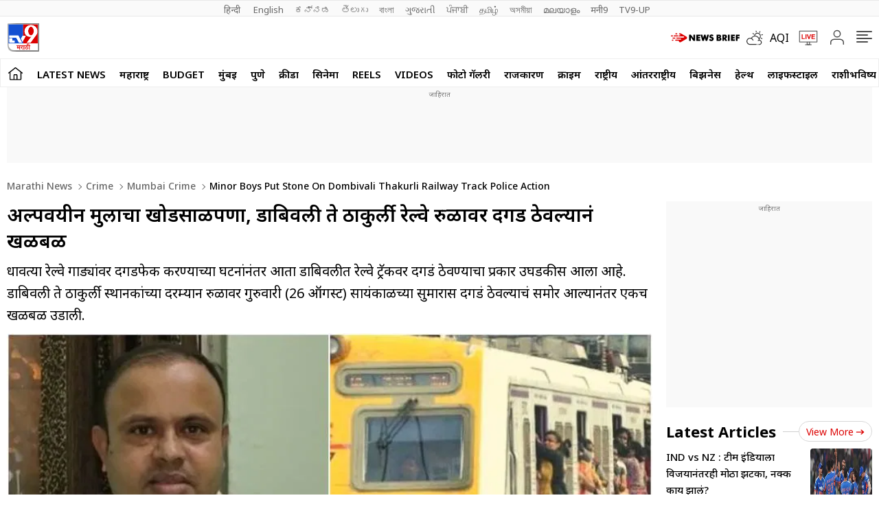

--- FILE ---
content_type: text/html; charset=utf-8
request_url: https://www.tv9marathi.com/crime/mumbai-crime/minor-boys-put-stone-on-dombivali-thakurli-railway-track-police-action-524204.html
body_size: 98599
content:
<!DOCTYPE html>
<html lang="mr" class="no-js">
<head>
<meta charset="UTF-8">
<meta name="viewport" content="width=device-width, initial-scale=1.0" >
<link rel="shortcut icon" href="https://images.tv9marathi.com/wp-content/themes/tv9marathi/images/favicon.ico" type="image/x-icon">
<link rel="preconnect" href="https://fonts.googleapis.com" crossorigin>
<link rel="preconnect" href="https://fonts.gstatic.com" crossorigin>
<meta itemprop="inLanguage" content="Marathi">
<meta http-equiv="content-language" content="mr">
<meta property="category" content="News">
<meta name="copyright" content="www.tv9marathi.com">
<meta name="author" content="TV9 Marathi">



<script>
  function is_mobile() {
    if (!navigator.userAgent.match(/Android/i) && !navigator.userAgent.match(/webOS/i) && !navigator.userAgent.match(/iPhone/i) && !navigator.userAgent.match(/iPod/i) && !navigator.userAgent.match(/iPad/i) && !navigator.userAgent.match(/Blackberry/i) && !navigator.userAgent.match(/UCWEB/i)) {
      return false;
    } else {
      return true;
    }
  }
</script>

<!--------------------------TV9 Marathi SEO PLUGIN START single------------------------>

<title>अल्पवयीन मुलाचा खोडसाळपणा, डोंबिवली ते ठाकुर्ली रेल्वे रुळावर दगड ठेवल्यानं खळबळ - Marathi News | Minor boys put stone on Dombivali Thakurli railway track police action | TV9 Marathi</title>
<meta name="description" content="धावत्या रेल्वे गाड्यांवर दगडफेक करण्याच्या घटनांनंतर आता डोंबिवलीत रेल्वे ट्रॅकवर दगडं ठेवण्याचा प्रकार उघडकीस आला आहे. डोंबिवली ते ठाकुर्ली स्थानकांच्या दरम्यान रुळावर गुरुवारी (26 ऑगस्ट) सायंकाळच्या सुमारास दगडं ठेवल्याचं समोर आल्यानंतर एकच खळबळ उडाली." />


<link rel="canonical" href="https://www.tv9marathi.com/crime/mumbai-crime/minor-boys-put-stone-on-dombivali-thakurli-railway-track-police-action-524204.html" />


<meta property="og:locale" content="mr_IN" />
<meta property="og:type" content="article" />
<meta property="og:title" content="अल्पवयीन मुलाचा खोडसाळपणा, डोंबिवली ते ठाकुर्ली रेल्वे रुळावर दगड ठेवल्यानं खळबळ" />
<meta property="og:description" content="धावत्या रेल्वे गाड्यांवर दगडफेक करण्याच्या घटनांनंतर आता डोंबिवलीत रेल्वे ट्रॅकवर दगडं ठेवण्याचा प्रकार उघडकीस आला आहे. डोंबिवली ते ठाकुर्ली स्थानकांच्या दरम्यान रुळावर गुरुवारी (26 ऑगस्ट) सायंकाळच्या सुमारास दगडं ठेवल्याचं समोर आल्यानंतर एकच खळबळ उडाली." />
<meta property="og:url" content="https://www.tv9marathi.com/crime/mumbai-crime/minor-boys-put-stone-on-dombivali-thakurli-railway-track-police-action-524204.html" />



<meta property="og:site_name" content="TV9 Marathi" />
<meta property="article:publisher" content="https://www.youtube.com/Tv9Marathi" />
<meta name="twitter:title" content="अल्पवयीन मुलाचा खोडसाळपणा, डोंबिवली ते ठाकुर्ली रेल्वे रुळावर दगड ठेवल्यानं खळबळ" />
<meta name="twitter:description" content="धावत्या रेल्वे गाड्यांवर दगडफेक करण्याच्या घटनांनंतर आता डोंबिवलीत रेल्वे ट्रॅकवर दगडं ठेवण्याचा प्रकार उघडकीस आला आहे. डोंबिवली ते ठाकुर्ली स्थानकांच्या दरम्यान रुळावर गुरुवारी (26 ऑगस्ट) सायंकाळच्या सुमारास दगडं ठेवल्याचं समोर आल्यानंतर एकच खळबळ उडाली." />
<meta name="twitter:url" content="https://www.tv9marathi.com/crime/mumbai-crime/minor-boys-put-stone-on-dombivali-thakurli-railway-track-police-action-524204.html" />

<meta name="keywords" content="Dombivali, local train, Minor, Minor Boys, mumbai, Mumbai local, Police, Police Action, railway track, Stone, Thakurli, train, ठाकुर्ली, डोंबिवली, रेल्वे ट्रॅक, लोकल ट्रेन" />

<meta name="news_keywords" content="Minor boys, Minor, stone, Dombivali, Thakurli, railway track, Mumbai, Mumbai Local, Local train, train, police, Police action, डोंबिवली, ठाकुर्ली, लोकल ट्रेन, रेल्वे ट्रॅक">


<meta property="article:published_time" content="2021-08-28T09:28:34+05:30" />

<meta property="article:modified_date" content="2021-08-28T09:28:39+05:30" />

	

<meta property="twitter:image:src" content="https://images.tv9marathi.com/wp-content/uploads/2021/08/28145815/Mumbai-Local-train-GRP.jpg" />
<meta property="og:image" content="https://images.tv9marathi.com/wp-content/uploads/2021/08/28145815/Mumbai-Local-train-GRP.jpg" />
<meta property="og:image:width" content="1280" />
<meta property="og:image:height" content="720" />


		<meta name="robots" content="index, follow, max-snippet:-1, max-image-preview:large, max-video-preview:-1" />   
    

<meta property="fb:app_id" content="219994525426954" />
<meta name="twitter:card" content="summary_large_image" />
<meta name="twitter:creator" content="@tv9marathi" />
<meta name="twitter:site" content="@tv9marathi" />



<!--itemprop-->
<meta itemprop="name" content="अल्पवयीन मुलाचा खोडसाळपणा, डोंबिवली ते ठाकुर्ली रेल्वे रुळावर दगड ठेवल्यानं खळबळ">
<meta itemprop="description" content="धावत्या रेल्वे गाड्यांवर दगडफेक करण्याच्या घटनांनंतर आता डोंबिवलीत रेल्वे ट्रॅकवर दगडं ठेवण्याचा प्रकार उघडकीस आला आहे. डोंबिवली ते ठाकुर्ली स्थानकांच्या दरम्यान रुळावर गुरुवारी (26 ऑगस्ट) सायंकाळच्या सुमारास दगडं ठेवल्याचं समोर आल्यानंतर एकच खळबळ उडाली.">
<meta itemprop="image" content="https://images.tv9marathi.com/wp-content/uploads/2021/08/28145815/Mumbai-Local-train-GRP.jpg?width=1280&enlarge=true">
<meta itemprop="publisher" content="TV9 Marathi" />
<meta itemprop="url" content="https://www.tv9marathi.com/crime/mumbai-crime/minor-boys-put-stone-on-dombivali-thakurli-railway-track-police-action-524204.html"/>
<meta itemprop="editor" content="www.tv9marathi.com" />
<meta itemprop="headline" content="अल्पवयीन मुलाचा खोडसाळपणा, डोंबिवली ते ठाकुर्ली रेल्वे रुळावर दगड ठेवल्यानं खळबळ"/>
<meta itemprop="sourceOrganization" content="TV9 Marathi" />
<meta itemprop="keywords" content="Dombivali, local train, Minor, Minor Boys, mumbai, Mumbai local, Police, Police Action, railway track, Stone, Thakurli, train, ठाकुर्ली, डोंबिवली, रेल्वे ट्रॅक, लोकल ट्रेन" />
<meta itemprop="datePublished" content="2021-08-28T09:28:34+05:30" />
<meta itemprop="dateModified" content="2021-08-28T09:28:39+05:30" />
<!--itemprop-->


<!-- <meta name="facebook-domain-verification" content="8c1inrhg5wvrw93byuvdp0iem303y8" /> -->
<meta name="ahrefs-site-verification" content="aeb2d6353610249c21b3a32364675688b07c62d15ed9e2fac11a9e9f8f68cdbc">




<!-- afp header code starts here -->
<!-- afp header code ends here -->




<!-- VideoObject schema-->
<script type="application/ld+json">{"@context":"https:\/\/schema.org","@type":"VideoObject","name":"अल्पवयीन मुलाचा खोडसाळपणा, डोंबिवली ते ठाकुर्ली रेल्वे रुळावर दगड ठेवल्यानं खळबळ","uploadDate":"2021-08-28T09:28:34+05:30","description":"धावत्या रेल्वे गाड्यांवर दगडफेक करण्याच्या घटनांनंतर आता डोंबिवलीत रेल्वे ट्रॅकवर दगडं ठेवण्याचा प्रकार उघडकीस आला आहे. डोंबिवली ते ठाकुर्ली स्थानकांच्या दरम्यान रुळावर गुरुवारी (26 ऑगस्ट) सायंकाळच्या सुमारास दगडं ठेवल्याचं समोर आल्यानंतर एकच खळबळ उडाली.","thumbnailUrl":"https:\/\/images.tv9marathi.com\/wp-content\/uploads\/2021\/08\/28145815\/Mumbai-Local-train-GRP.jpg","duration":"PT5M02S","publisher":{"@type":"Organization","name":"TV9 Marathi","logo":{"@type":"ImageObject","url":"https:\/\/static.tv9marathi.com\/wp-content\/uploads\/2023\/06\/08171934\/tv9marathi.jpg","width":"600","height":"60"}},"contentUrl":"https:\/\/www.tv9marathi.com\/crime\/mumbai-crime\/minor-boys-put-stone-on-dombivali-thakurli-railway-track-police-action-524204.html","embedUrl":"https:\/\/www.youtube.com\/embed\/qwxe6mBm9L4","interactionStatistic":{"@type":"InteractionCounter","interactionType":{"@type":"https:\/\/schema.org\/WatchAction"},"userInteractionCount":""}}</script>
<!-- VideoObject schema-->


<!-- NewsArticle schema-->
<script type="application/ld+json">{"@context":"https:\/\/schema.org","@type":"NewsArticle","mainEntityOfPage":{"@type":"WebPage","@id":"https:\/\/www.tv9marathi.com\/crime\/mumbai-crime\/minor-boys-put-stone-on-dombivali-thakurli-railway-track-police-action-524204.html","name":"Minor boys put stone on Dombivali Thakurli railway track police action","image":"https:\/\/images.tv9marathi.com\/wp-content\/uploads\/2021\/08\/28145815\/Mumbai-Local-train-GRP.jpg?w=1280&enlarge=true"},"headline":"अल्पवयीन मुलाचा खोडसाळपणा, डोंबिवली ते ठाकुर्ली रेल्वे रुळावर दगड ठेवल्यानं खळबळ","alternativeHeadline":"Minor boys put stone on Dombivali Thakurli railway track police action","description":"धावत्या रेल्वे गाड्यांवर दगडफेक करण्याच्या घटनांनंतर आता डोंबिवलीत रेल्वे ट्रॅकवर दगडं ठेवण्याचा प्रकार उघडकीस आला आहे. डोंबिवली ते ठाकुर्ली स्थानकांच्या दरम्यान रुळावर गुरुवारी (26 ऑगस्ट) सायंकाळच्या सुमारास दगडं ठेवल्याचं समोर आल्यानंतर एकच खळबळ उडाली.","keywords":"Minor boys, Minor, stone, Dombivali, Thakurli, railway track, Mumbai, Mumbai Local, Local train, train, police, Police action, डोंबिवली, ठाकुर्ली, लोकल ट्रेन, रेल्वे ट्रॅक","articleSection":"crime","articleBody":"ठाणे : धावत्या रेल्वे गाड्यांवर दगडफेक करण्याच्या घटनांनंतर आता डोंबिवलीत रेल्वे ट्रॅकवर दगडं ठेवण्याचा प्रकार उघडकीस आला आहे. डोंबिवली ते ठाकुर्ली स्थानकांच्या दरम्यान रुळावर गुरुवारी (26 ऑगस्ट) सायंकाळच्या सुमारास दगडं ठेवल्याचं समोर आल्यानंतर एकच खळबळ उडाली. डोंबिवली रेल्वे स्थानकाजवळच हा प्रकार घडला. या प्रकरणी डोंबिवली रेल्वे पोलिसांनी गुन्हा दाखल करत तपास सुरू केलाय.\r\n\r\nगुप्त बातमीदाराने दिलेली माहिती व तांत्रिक तपास करत या प्रकरणी पोलिसांनी एका अल्पवयीन मुलाला ताब्यात घेतलं आहे. त्याच्या साथीदाराचाही शोध सुरू आहे.\r\nरेल्वे ट्रॅकवर 15-20 दगडं आढळले\r\nडोंबिवली जीआरपी पोलीस निरीक्षक मुकेश ढगे या प्रकरणावर बोलताना म्हणाले, &quot;गुरुवारी (26 ऑगस्ट) सायंकाळी 6 वाजण्याच्या सुमारास स्टेशन मास्तरांनी 48x70 या स्लोच्या डाऊन ट्रॅकवर दगडं ठेवलं असल्याची माहिती दिली. यानंतर आम्ही आरपीएफ, जीआरपी आणि स्टेशन मास्टर अशा सर्वांना घटनास्थळी जाऊन पाहणी केली. ट्रॅकला खाली लहान मोठे दगडं असतात असे 15-20 दगडं ट्रॅकवर होते.&quot;\r\nएक अल्पवयीन आरोपी ताब्यात, अन्य आरोपींचा शोध सुरू\r\n&quot; या प्रकरणी अज्ञात व्यक्तिविरोधात गुन्हा दाखल करण्यात आलाय. शुक्रवारी (27 ऑगस्ट) तपासात परिसरातील फुटेज काढल्यानंतर एका संशयिताला ताब्यात घेतलं. आरोपी अल्पवयीन आहे. या प्रकरणाची चौकशी सुरू आहे. इतर आरोपीही सापडल्यास त्यांच्यावरही पुढील कारवाई करण्यात येईल,&quot; अशीही माहिती पोलीस निरीक्षक मुकेश ढगे यांनी दिली.\r\nहेही वाचा :\r\nगोडाऊनमध्ये लाखो रुपयांची रोकड ठेऊन चावी गुप्त ठिकाणी, त्यानंतरही मालाडच्या कुरिअर कंपनीत चोरी, नेमकं काय घडलं\r\nEknath Khadse : एकनाथ खडसेंचे पुणे-सुरतमधील फ्लॅट जप्त, गोठवलेल्या अकाऊंटमधील रक्कम किती?\r\nतुटपुंजा पगार, कर्जही वाढलं, एसटी महामंडळ कर्मचाऱ्याने शेवटी मृत्यूला कवटाळलं, आत्महत्येमुळे धुळे सुन्न\r\nव्हिडीओ पाहा :\r\n\r\n\r\nMinor boys put stone on Dombivali Thakurli railway track police action","url":"https:\/\/www.tv9marathi.com\/crime\/mumbai-crime\/minor-boys-put-stone-on-dombivali-thakurli-railway-track-police-action-524204.html","inLanguage":"mr","datePublished":"2021-08-28T09:28:34+05:30","dateModified":"2021-08-28T09:28:39+05:30","dateCreated":"2021-08-28T09:28:34+05:30","thumbnailUrl":"https:\/\/images.tv9marathi.com\/wp-content\/uploads\/2021\/08\/28145815\/Mumbai-Local-train-GRP.jpg?w=1280&enlarge=true","image":{"@type":"ImageObject","url":"https:\/\/images.tv9marathi.com\/wp-content\/uploads\/2021\/08\/28145815\/Mumbai-Local-train-GRP.jpg?w=1280&enlarge=true","width":1280,"height":720},"author":{"@type":"Person","name":"टीव्ही 9 मराठी डिजीटल टीम","url":"https:\/\/www.tv9marathi.com\/author\/tv9marathi-digital"},"publisher":{"@type":"Organization","name":"TV9 Marathi","url":"https:\/\/www.tv9marathi.com","logo":{"@type":"ImageObject","url":"https:\/\/images.tv9marathi.com\/wp-content\/uploads\/2023\/06\/08171934\/tv9marathi.jpg","width":"600","height":"60"}}}</script>
<!-- NewsArticle schema-->

<!-- WebPage schema-->
<script type="application/ld+json">{"@context":"https:\/\/schema.org","@type":"WebPage","url":"https:\/\/www.tv9marathi.com\/crime\/mumbai-crime\/minor-boys-put-stone-on-dombivali-thakurli-railway-track-police-action-524204.html","name":"अल्पवयीन मुलाचा खोडसाळपणा, डोंबिवली ते ठाकुर्ली रेल्वे रुळावर दगड ठेवल्यानं खळबळ - Marathi News | Minor boys put stone on Dombivali Thakurli railway track police action","description":"धावत्या रेल्वे गाड्यांवर दगडफेक करण्याच्या घटनांनंतर आता डोंबिवलीत रेल्वे ट्रॅकवर दगडं ठेवण्याचा प्रकार उघडकीस आला आहे. डोंबिवली ते ठाकुर्ली स्थानकांच्या दरम्यान रुळावर गुरुवारी (26 ऑगस्ट) सायंकाळच्या सुमारास दगडं ठेवल्याचं समोर आल्यानंतर एकच खळबळ उडाली.","keywords":"Dombivali, local train, Minor, Minor Boys, mumbai, Mumbai local, Police, Police Action, railway track, Stone, Thakurli, train, ठाकुर्ली, डोंबिवली, रेल्वे ट्रॅक, लोकल ट्रेन","inLanguage":"mr","publisher":{"@type":"Organization","name":"TV9 Marathi","url":"https:\/\/www.tv9marathi.com","logo":{"@type":"ImageObject","contentUrl":"https:\/\/images.tv9marathi.com\/wp-content\/uploads\/2023\/06\/08171934\/tv9marathi.jpg"}}}</script>
<!-- WebPage schema-->

<!-- Organization schema-->
<script type="application/ld+json">{"@context":"https:\/\/schema.org","@type":"NewsMediaOrganization","name":"TV9 Marathi","url":"https:\/\/www.tv9marathi.com","logo":{"@type":"ImageObject","url":"https:\/\/images.tv9marathi.com\/wp-content\/uploads\/2023\/06\/08171934\/tv9marathi.jpg","width":"600","height":"60"},"address":{"@type":"PostalAddress","streetAddress":"101B,1st Floor, Mafatlal Chambers ‘A’ Building","addressLocality":"Marathon Futurex IT Park","addressRegion":"N M Joshi Marg Lower Parel (E), Mumbai","postalCode":"400013"},"sameAs":["https:\/\/www.facebook.com\/Tv9Marathi\/","https:\/\/twitter.com\/tv9marathi","https:\/\/www.youtube.com\/user\/Tv9MaharashtraLive"]}</script>
<!-- Organization schema-->

<!-- ItemList schema-->
<script type="application/ld+json">{"@context":"https:\/\/schema.org","@type":"ItemList","itemListElement":[{"@type":"SiteNavigationElement","position":1,"name":"LATEST NEWS","description":"LATEST NEWS","url":"https:\/\/www.tv9marathi.com\/latest-news"},{"@type":"SiteNavigationElement","position":2,"name":"महाराष्ट्र","description":"महाराष्ट्र","url":"https:\/\/www.tv9marathi.com\/maharashtra"},{"@type":"SiteNavigationElement","position":3,"name":"BUDGET","description":"BUDGET","url":"https:\/\/www.tv9marathi.com\/budget"},{"@type":"SiteNavigationElement","position":4,"name":"मुंबई","description":"मुंबई","url":"https:\/\/www.tv9marathi.com\/maharashtra\/mumbai"},{"@type":"SiteNavigationElement","position":5,"name":"पुणे","description":"पुणे","url":"https:\/\/www.tv9marathi.com\/maharashtra\/pune"},{"@type":"SiteNavigationElement","position":6,"name":"क्रीडा","description":"क्रीडा","url":"https:\/\/www.tv9marathi.com\/sports"},{"@type":"SiteNavigationElement","position":7,"name":"सिनेमा","description":"सिनेमा","url":"https:\/\/www.tv9marathi.com\/entertainment"},{"@type":"SiteNavigationElement","position":8,"name":"Reels","description":"Reels","url":"https:\/\/www.tv9marathi.com\/videos\/short-videos"},{"@type":"SiteNavigationElement","position":9,"name":"Videos","description":"Videos","url":"https:\/\/www.tv9marathi.com\/videos"},{"@type":"SiteNavigationElement","position":10,"name":"फोटो गॅलरी","description":"फोटो गॅलरी","url":"https:\/\/www.tv9marathi.com\/photo-gallery"},{"@type":"SiteNavigationElement","position":11,"name":"राजकारण","description":"राजकारण","url":"https:\/\/www.tv9marathi.com\/politics"},{"@type":"SiteNavigationElement","position":12,"name":"क्राईम","description":"क्राईम","url":"https:\/\/www.tv9marathi.com\/crime"},{"@type":"SiteNavigationElement","position":13,"name":"राष्ट्रीय","description":"राष्ट्रीय","url":"https:\/\/www.tv9marathi.com\/national"},{"@type":"SiteNavigationElement","position":14,"name":"आंतरराष्ट्रीय","description":"आंतरराष्ट्रीय","url":"https:\/\/www.tv9marathi.com\/international"},{"@type":"SiteNavigationElement","position":15,"name":"बिझनेस","description":"बिझनेस","url":"https:\/\/www.tv9marathi.com\/business"},{"@type":"SiteNavigationElement","position":16,"name":"हेल्थ","description":"हेल्थ","url":"https:\/\/www.tv9marathi.com\/health"},{"@type":"SiteNavigationElement","position":17,"name":"लाईफस्टाईल","description":"लाईफस्टाईल","url":"https:\/\/www.tv9marathi.com\/lifestyle"},{"@type":"SiteNavigationElement","position":18,"name":"राशीभविष्य","description":"राशीभविष्य","url":"https:\/\/www.tv9marathi.com\/rashi-bhavishya"},{"@type":"SiteNavigationElement","position":19,"name":"अध्यात्म","description":"अध्यात्म","url":"https:\/\/www.tv9marathi.com\/spiritual-adhyatmik"},{"@type":"SiteNavigationElement","position":20,"name":"वेब स्टोरीज","description":"वेब स्टोरीज","url":"https:\/\/www.tv9marathi.com\/webstories"},{"@type":"SiteNavigationElement","position":21,"name":"Topics","description":"Topics","url":"https:\/\/www.tv9marathi.com\/topic"},{"@type":"SiteNavigationElement","position":22,"name":"महापालिका निवडणूक","description":"महापालिका निवडणूक","url":"https:\/\/www.tv9marathi.com\/elections\/maharashtra-municipal-corporation-election"}]}</script>
<!-- ItemList schema-->

<!-- Breadcrumb schema-->
<script type="application/ld+json">{"@context":"https:\/\/schema.org","@type":"BreadcrumbList","itemListElement":[{"@type":"ListItem","position":1,"item":{"@id":"https:\/\/www.tv9marathi.com","name":"Marathi News","image":"https:\/\/images.tv9marathi.com\/wp-content\/uploads\/2023\/06\/08171934\/tv9marathi.jpg"}},{"@type":"ListItem","position":2,"item":{"@id":"https:\/\/www.tv9marathi.com\/crime","name":"Crime","image":"https:\/\/images.tv9marathi.com\/wp-content\/uploads\/2023\/06\/08171934\/tv9marathi.jpg"}},{"@type":"ListItem","position":3,"item":{"@id":"https:\/\/www.tv9marathi.com\/crime\/mumbai-crime","name":"Mumbai crime","image":"https:\/\/images.tv9marathi.com\/wp-content\/uploads\/2023\/06\/08171934\/tv9marathi.jpg"}},{"@type":"ListItem","position":4,"item":{"@id":"https:\/\/www.tv9marathi.com\/crime\/mumbai-crime\/minor-boys-put-stone-on-dombivali-thakurli-railway-track-police-action-524204.html","name":"Minor boys put stone on Dombivali Thakurli railway track police action","image":"https:\/\/images.tv9marathi.com\/wp-content\/uploads\/2021\/08\/28145815\/Mumbai-Local-train-GRP.jpg?w=1280&enlarge=true"}}]}</script>
<!-- Breadcrumb schema-->


<!-- WebSite Search Schema-->
<script type="application/ld+json">
{
	"@context": "https://schema.org",
	"@type": "WebSite",
		
	"url": "https://www.tv9marathi.com",
	"potentialAction": 
	{
		"@type": "SearchAction",
		"target": "https://www.tv9marathi.com/search?q={search_term_string}",
		"query-input": "required name=search_term_string"
	}
}
</script>


<!-- WebSite Search Schema-->
<script>
function getMetaKeywordsContent() {
 var metas = document.getElementsByTagName('meta');for (var i=0; i< metas.length; i++) {if (metas[i].getAttribute("name") == "news_keywords") {var value = metas[i].getAttribute("content").split(",").map(Function.prototype.call, String.prototype.trim);return value;}}return '';}
 
 var pageType = 'article';
 
</script>
<!--------------------------TV9 Marathi SEO PLUGIN END------------------------>  

<!--------------------------TV9 Marathi HEAD START------------------------------>  

    <link rel="amphtml" href="https://www.tv9marathi.com/crime/mumbai-crime/minor-boys-put-stone-on-dombivali-thakurli-railway-track-police-action-524204.html/amp">
<!--------------------------TV9 Marathi HEAD END------------------------------>     
	
	
<link rel="next" href="https://www.tv9marathi.com/crime/cyber-crime/minor-boy-expense-10-lakh-rupees-from-parents-bank-account-for-pubg-id-and-flees-home-524211.html" /><link rel="prev" href="https://www.tv9marathi.com/crime/mumbai-crime/theft-in-malad-courier-company-thief-arrested-524195.html" />	<link rel="preload" as="image" href="https://images.tv9marathi.com/wp-content/uploads/2021/08/28145815/Mumbai-Local-train-GRP.jpg?w=1280" fetchpriority="high">
<style>

  .author-box figcaption a{margin-right: 0.25rem;}
  .language_menu a{white-space: pre;}
  .tv9_catnavbar a[href*="/sports/cricket-news/icc-cricket-world-cup"] {background-image:url(https://images.tv9marathi.com/wp-content/uploads/2023/10/world-cup-icon.png); background-repeat:no-repeat;background-size: 100%;background-position: center;color: transparent;width: 80px;text-indent: -9999px;}
  .tv9_logo h1{display:none}
  .tv9_navbarRHS .whats_icon {width: 30px;height: 35px;display: block;}
    #ic_whatsapp .st0{fill:#3C3C3B;stroke:#3C3C3B;stroke-width:0.5;stroke-miterlimit:10;}
    #ic_whatsapp .st1{fill:url(#SVGID_1_);fill:#60D669;}
    #ic_whatsapp .st2{fill:url(#SVGID_2_);fill:#60D669;}
    #ic_whatsapp .st3{fill:url(#SVGID_3_);fill:#1FAF38;}
    #ic_whatsapp .st4{fill:#FAFAFA;}
    #ic_whatsapp .st5{fill:url(#SVGID_4_);fill:#60D669;}
    .follow_whatsapp{display: flex;justify-content: center;margin-bottom: 10px;}
    .follow_whatsapp a{background: #249833;font-size: 16px;font-weight: 600; line-height: 22px; color: #fff; display: flex; align-items: center; justify-content: center; padding: 8px 16px;border-radius: 4px;}
    .follow_whatsapp a svg{height: 25px; width: 25px;margin: 0 4px;}
    .tv9_navbarRHS .aqi_icon svg {width: 1.125rem;height: 1.125rem;margin-right: 5px;margin-left: 0;display: block;}
    .tv9_navbarRHS .aqi_icon {display: inline-flex;align-items: center;}
        iframe.boardresultiframe{ height: 800px; }
    @media(max-width:767px){
      iframe.boardresultiframe{ height: 800px; } 
    }
    @media(max-width:767px){
      #taboola-below-article-thumbnails,#taboola-below-photo-thumbnails,#taboola-below-video-thumbnails,#taboola-below-category-thumbnails{overflow: hidden;}
    }
</style>
<style>
    .sharebox{display:flex;justify-content: center; align-items: center;cursor: pointer;border: 1px solid #C9C9C9;padding: 0.3125rem 0.3125rem 0.3125rem 0.5rem; border-radius: 50px;font-size: 0.75rem; font-weight: 400; line-height: 1.125rem;text-transform: uppercase;margin-left: 0.5rem;}
.sharebox span{background: #5B5B5B;height: 1.5rem; width: 1.5rem;display: flex;justify-content: center;align-items: center;border-radius: 50px;margin-left: 0.5rem;}
.sharebox svg{width:0.875rem;height:0.75rem;fill: #fff;}
  @media(min-width:1000px){
     .sharebox{padding: 0.3125rem 0.3125rem 0.3125rem 1.0625rem;font-size: 0.875rem;line-height: 1.25rem;}
    .sharebox span{height:1.875rem;width: 1.875rem;}
  }
</style>
<style>:root{--primary-text:#000000;--text-blue:#0848d4;--text-grey-light:#cccccc;--bg-grey:#e1e1e1;--primary-bg:#ffffff;--text-grey:#919191;--text-grey-light:#cccccc;--text-blue-light:#6a8edc;--ads-bg:#f9f9f9;--heading-viewmore-bg:#fff;--heading-viewmore-bdr:#d7d7d7;--heading-viewmore-txt:#dc0000;--common-story-bdr:#D7D7D7}.theme-dark{--primary-text:#ffffff;--text-blue:#ffffff;--primary-bg:#000000;--bg-grey:#252525;--ads-bg:#2f2f2f;--heading-viewmore-bg:#9F231F;--heading-viewmore-bdr:#9F231F;--heading-viewmore-txt:#fff;--common-story-bdr:#4D4D52}.theme-light,:root{--text-grey-light:#ccc}a,body{color:#000}.tv9common-head .h1,.tv9common-heading .h2,.tv9heading .h2{font-weight:700;padding-right:10px;text-transform:capitalize}#notiCount,.tv9_footerSticky .fs_listwrap .fs_link.short_menu.active{background-color:#dc0000}*,:after,:before{-webkit-box-sizing:border-box;-moz-box-sizing:border-box;box-sizing:border-box;padding:0;margin:0;outline:0}:root{--text-grey:#919191;--text-blue-light:#6a8edc;--bg-grey:#252525}.theme-light{--text-black:#000;--text-blue:#0848d4;--bg-grey:#e1e1e1;--bg-light:#fff}.theme-dark{--text-black:#fff;--text-blue:#fff;--bg-light:#000;--bg-grey:#252525}.theme-dark .adsCont{background:#2f2f2f}body{font-family:'Noto Sans',sans-serif;font-size:16px;line-height:26px;background:var(--bg-light);-webkit-text-size-adjust:none}a{text-decoration:none}ol,ul{list-style:none}img{max-width:100%;height:inherit}.flex,.tv9_navbar .container{display:flex;justify-content:space-between;align-items:center}.adsCont{text-align:center;clear:both;margin:10px -10px 20px;position:relative;height:300px;padding-top:2px;z-index:0;background:#f9f9f9;}.adsCont:before{content:"जाहिरात";font-size:10px;line-height:16px;display:block;color:#777}.adsCont.Topads {height:300px;}.adsCont.desktop,.adsCont.web,.menuNavigation ul.listItems li ul.subItems,.tv9_navbarRHS .menu_icon{display:none}.adsCont.mobile,.onlyMobileADS{display:block}.container{max-width:1320px;margin:0 auto;padding:0 10px}.tv9common-heading,.tv9heading{display:flex;align-items:center;justify-content:space-between;margin-bottom:10px;position:relative}.tv9common-heading .h2,.tv9heading .h2{font-size:22px;line-height:30px;background:#fff}.tv9common-heading a.view_more{font-weight:400;font-size:14px;line-height:20px;color:#dc0000;text-transform:capitalize;border:1px solid #d7d7d7;padding:5px 10px 3px;border-radius:30px;background:#fff;display:flex;align-items:center;flex:0 0 auto}.tv9common-heading a.view_more svg{width:13px;height:8px;margin-left:3px;fill:#dc0000}.tv9common-head{width:100%;position:relative;margin-bottom:10px}.tv9common-head .h1{font-size:18px;line-height:24px;background:#fff;display:inline-block}.tv9common-head:before{border-top:1px solid #cfcfcf;content:"";margin:0 auto;position:absolute;top:50%;left:0;right:0;bottom:0;width:100%;z-index:-1}.language_menu{background:#fafafa;border:solid #e9e9e9;border-width:1px 0}.language_menu .container{display:flex;flex-wrap:nowrap;overflow-x:auto;-webkit-overflow-scrolling:touch;align-items:center;overflow-y:hidden}.language_menu a{font-weight:400;font-size:13px;line-height:22px;text-transform:capitalize;color:#666;padding:2px 8px;height:22px}.language_menu a:first-child{padding-left:0}.tv9_navbar{background-color:#fff;padding:7px 0}.tv9_logo img{display:block;width:40px;height:36px}.tv9_navbarRHS{display:inline-flex;align-items:center}.tv9_navbarRHS svg{margin-left:14px;margin-right:5px}.tv9_navbarRHS .livetv_icon{width:26px;height:26px;display:block}.tv9_navbarRHS .search_icon{width:19px;height:19px;fill:#fff;display:block}.tv9_navbarRHS .bell_icon{width:22px;height:22px;display:block;fill:transparent}.menuNavigation{width:100%;height:0;color:#fff;position:fixed;top:0;z-index:10000;background:#fff;overflow:auto}.menuNavigation::-webkit-scrollbar{width:0}.menuNavigation::-webkit-scrollbar-track{background:#101f35}.menuNavigation::-webkit-scrollbar-thumb{background:#101f35}.menuNavigation::-webkit-scrollbar-thumb:hover{background:#101f35}.menuNavigation.active{height:100%;padding-top:19px}.menuNavigation ul.listItems{list-style:none;margin:0;justify-content:flex-start;flex-wrap:wrap;-moz-column-count:5;column-count:5;display:flex}.menuNavigation ul.listItems>li{width:100%;text-align:left;padding:5px 0;margin:0;border:0;position:relative;cursor:pointer;border-bottom:1px solid #e9e9e9;line-height:35px}.menuNavigation ul.listItems li>a{text-decoration:none;text-align:center;color:#000;font-size:15px;line-height:30px;margin-bottom:12px}.menuNavigation ul.listItems li a.catHead{font-weight:600;font-size:18px;margin-bottom:10px;color:#000}.menuNavigation ul.listItems li a.catHead:after{content:inherit}.menuNavigation ul.listItems li.active .subItems{display:block;padding-left:20px}.listItems li span{border:solid #000;border-width:0 1px 1px 0;display:inline-block;padding:4px;transform:rotate(-45deg);-webkit-transform:rotate(-45deg);position:absolute;right:10px;top:18px}.listItems li.active span{transform:rotate(45deg);-webkit-transform:rotate(45deg);top:14px}.menuNavigation .listItems li span{border-color:#000}body.openMenu{overflow:hidden}.megaMenu_Header{padding:15px 0;display:flex;align-items:center}.megaMenu_Header .tv9_logo{margin-right:20px}.search_box{width:calc(100% - 106px);display:flex;border:1px solid #e9e9e9}.search_box form{width:100%;display:flex}.search_box .s_input{height:30px;outline:0;border-radius:0;width:100%;padding:10px;font-size:13px;background:#fafafa;border:0}.search_box .s_input::placeholder{color:#000}#notiCount,.theme-dark .commonstory .h3,.tv9_footerSticky .fs_listwrap .fs_link.short_menu span,.tv9_footerSticky .fs_listwrap .fs_link.short_menu.active span{color:#fff}.search_box .s_button{height:30px;background:#fafafa;border:0;outline:0;border-radius:0;width:3rem;color:#000;display:flex;justify-content:center;align-items:center;cursor:pointer}.search_box .search_icon{width:12px;height:12px;display:block;border-radius:50%;border:2px solid #000;position:relative}.search_box .search_icon::after{content:"";position:absolute;width:6px;height:2px;background:#000;right:-5px;top:8px;transform:rotate(46deg)}.close_icon{width:24px;height:24px;display:block;margin-left:15px;cursor:pointer}#bell{display:flex}#posRel{position:relative;cursor:pointer}#notiCount{position:absolute;width:20px;height:20px;line-height:20px;text-align:center;right:0;border-radius:50%;top:-10px;font-size:12px}.notificationNews{background-color:#fff;box-shadow:0 3px 25px rgb(0 0 0 / 20%);right:-10px;top:36px;position:absolute;z-index:9;width:100vw;max-width:557px;display:none}.notificationNews .arrow{position:relative}.notificationNews .arrow:after{content:'';position:absolute;right:12px;bottom:0;border-left:10px solid transparent;border-right:10px solid transparent;border-bottom:10px solid #fff}.notificationNews-content .custom-scrollbar{height:100vh;overflow-y:auto}.notificationNews-content .custom-scrollbar li{border-bottom:1px solid #eee;padding:10px;display:flex;justify-content:space-between}.custom-scrollbar .notification-thumb{width:90px;margin-right:10px}.custom-scrollbar .notification-thumb img{border-radius:4px}.custom-scrollbar .notification-txt{width:calc(100% - 100px)}.custom-scrollbar p{font-size:15px;font-weight:400;display:-webkit-box;-webkit-line-clamp:3;-webkit-box-orient:vertical;overflow:hidden;line-height:21px}.notification-txt .bullet{display:inline-block;background:#144fd0;width:6px;height:6px;margin:0 5px 0 0;border-radius:50px;vertical-align:middle}.notification-txt .catTime{display:flex;margin:5px 0;font-size:12px;line-height:22px;justify-content:flex-start}.notification-txt .catTime a{color:#dc0000;position:relative;margin-right:20px}.notification-txt .catTime a:after{position:absolute;right:-10px;border-right:1px solid #000;content:'';height:10px;top:6px}.tv9_catnavbar{background-color:#fff;border:1px solid #eee}.tv9_catnavbar .container{display:flex;height:33px;flex-wrap:nowrap;overflow-x:auto;-webkit-overflow-scrolling:touch;align-items:center;overflow-y:hidden}.tv9_catnavbar .home_icon{width:19px;height:16px;display:block;fill:#000;margin:8px 0 10px}.tv9_catnavbar a{font-weight:600;font-size:15px;line-height:28px;text-transform:uppercase;color:#000;padding:2px 0 0;flex:0 0 auto;margin:0 7px}.copyright,.footer_navlinks a,.footer_netlinks li a,.fsocial_links span{font-weight:400;color:#666}.footer_netlinks strong,.fsocial_links span{line-height:24px;font-size:15px;text-align:center}.tv9_catnavbar a.active{border-bottom:2px solid #dc0000}.tv9_catnavbar a.active .home_icon{fill:#dc0000}.tv9_catnavbar a:first-child{margin-left:0}.tv9_catnavbar a:first-child.active{border-bottom:0}.sticky .tv9_catnavbar{top:0;position:fixed;width:100%;z-index:9;transition:.5s}.language_menu .container::-webkit-scrollbar,.tv9_catnavbar .container::-webkit-scrollbar{display:none}.tv9_footer{margin-top:20px}.tv9_footerlinks{background:#fff;box-shadow:0 -5px 15px rgba(0,0,0,.1);padding:20px 0 60px}.tv9_footerlinks .container{display:flex;justify-content:center;flex-wrap:wrap}.footer_LHS .fsocial{display:flex;justify-content:center;margin-bottom:20px}.footer_LHS .fsocial img{display:block;margin-right:20px}.fsocial_links span{text-transform:uppercase;display:block}.fsocial_links ul{display:flex;align-items:center;justify-content:center}.fsocial_links ul li{padding:10px}.fsocial_links ul li svg{width:23px;height:23px;display:block}.download_links a,.download_links img{display:inline-block}.footer_navlinks,.footer_netlinks{display:flex;justify-content:center;align-items:center;flex-wrap:wrap;margin-bottom:10px}.footer_navlinks a{font-size:15px;text-align:center;margin-right:15px;padding-bottom:10px}.footer_netlinks strong{font-weight:700;color:#666;display:block}.errorPage a,.errorPage p{font-weight:500;font-size:14px}.footer_netlinks ul,.sticky_sidebar{text-align:center}.footer_netlinks li{display:inline-block;margin-right:9px;margin-bottom:10px}.footer_netlinks li a{font-size:15px}.copyright{font-size:12px;line-height:19px;text-align:center}.tv9_footerSticky{display:flex;justify-content:center;align-items:center;position:fixed;width:100%;bottom:0;left:0;transition: 0.5s ease-in-out;z-index:110;background:#e8e8e8;}.tv9_footerSticky .fs_listwrap{display:grid;grid-template-columns:repeat(5, 1fr);width:100%;align-items:center;z-index:1;}.tv9_footerSticky .fs_listwrap .fs_link{display:flex;align-items:center;justify-content:center;padding:0.625rem;}.tv9_footerSticky .fs_listwrap .fs_link a{display:flex;flex-wrap:wrap;justify-content:center;align-items:center}.tv9_footerSticky .fs_listwrap .fs_link span{width:100%;font-weight:400;font-size:12px;line-height:20px;color:#000;text-align:center}.tv9_footerSticky .fs_listwrap .fs_link .img-wrap{width:30px;height:30px;display:flex;justify-content:center;align-items:center}
.tv9_footerSticky .fs_listwrap .fs_link .img-wrap img{width:24px;height:auto;display:block;}.tv9_footerSticky .fs_listwrap .fs_link.active{background-color:#ccc;}.sticky-down .tv9_footerSticky{bottom:-70px}.onlyWebADS{display:none}.fixedads{position:fixed;bottom:0;left:0;right:0;text-align:center;}.sticky-down .fixedads{bottom:0;transition:.5s ease-in-out}.sticky-down .scene,.sticky-up .fixedads{bottom:70px;transition:.5s ease-in-out}.sticky-up .scene{bottom:115px;transition:.5s ease-in-out}.blinker{display:inline-block;background:#d80202;border-radius:50%;box-shadow:0 0 0 0 #d80202;margin:0 8px 0 0;height:10px;width:10px;transform:scale(1);animation:2s infinite pulse-red}@keyframes pulse-red{0{transform:scale(.95);box-shadow:0 0 0 0 rgba(216,2,2,.7)}70%{transform:scale(1);box-shadow:0 0 0 10px rgba(216,2,2,0)}100%{transform:scale(.95);box-shadow:0 0 0 0 rgba(216,2,2,0)}}@keyframes pulse-white{0{transform:scale(.95);box-shadow:0 0 0 0 rgba(255,255,255,.7)}70%{transform:scale(1);box-shadow:0 0 0 10px rgba(216,2,2,0)}100%{transform:scale(.95);box-shadow:0 0 0 0 rgba(216,2,2,0)}}.errorPage{background:#ececec;border-radius:25px;padding:25px;text-align:center;margin-bottom:10px}.errorPage p{line-height:26px;color:#000;margin-bottom:10px}.errorPage a{background:#ff4d4d;border-radius:30px;text-align:center;color:#f3f3f3;padding:5px 15px}.border{background:#f6f6f6;height:10px;display:block;margin:20px -10px;width:100vw}.tv9wrapperMain{display:flex;flex-wrap:wrap;justify-content:flex-start}.main-col,.rhs-col{width:100%}.theme-dark .tv9common-heading .h2{background:#000;color:#fff}.three_collum_list .commonstory .smallstory a{padding-bottom:15px;margin-bottom:15px}.theme-dark .commonstory figure a{border-color:#444}@media(min-width:1000px){.adsCont{margin:0 0 20px;width:100%}.adsCont.Topads{height: 110px;}.adsCont.desktop,.adsCont.web,.menuNavigation ul.listItems,.onlyWebADS{display:block}.adsCont.mobile,.border,.listItems li span,.onlyMobileADS,.tv9_footerSticky{display:none}.tv9common-head:before,.tv9common-heading:before{border-top:1px solid #cfcfcf;content:"";margin:0 auto;position:absolute;top:50%;left:0;right:0;bottom:0;width:100%;z-index:-1}.tv9common-heading h1{font-weight:700;font-size:18px;line-height:18px}.language_menu .container{justify-content:center}.tv9_navbar{padding:10px 0}.tv9_logo img{width:47px;height:41px}.tv9_navbarRHS .bell_icon,.tv9_navbarRHS .livetv_icon{width:28px;height:28px}.tv9_navbarRHS .search_icon{width:21px;height:21px}.tv9_navbarRHS svg{margin-right:0}.tv9_navbarRHS .menu_icon{width:30px;height:30px;display:block}#toggleNav{display:flex;align-items:center}.MenuBtn{cursor:pointer;margin-left:14px}.MenuBtn i{width:23px;height:2px;display:block;background:#4c4c4c;margin-bottom:3px;border-radius:2px}.MenuBtn i:nth-child(4){padding-top:0}.MenuBtn i:nth-child(2n){width:17px}.menuNavigation ul.listItems>li{border-bottom:0}.menuNavigation ul.listItems li a.catHead:after{content:"";display:inline-block;width:7px;height:7px;border:solid #000;border-width:0 1px 1px 0;margin:-1px 0 0 3px;vertical-align:middle;-webkit-transform:rotate(-45deg);-moz-transform:rotate(-45deg);-ms-transform:rotate(-45deg);-o-transform:rotate(-45deg);transform:rotate(-45deg)}.footer_LHS,.tv9_dthprovider .channel_info li:nth-child(2n){border-right:1px solid #e7e7e7}.menuNavigation ul.listItems li ul.subItems{display:block;padding-left:0}.menuNavigation ul.listItems li ul.subItems li{line-height:22px}.notificationNews{top:44px}.notificationNews-content .custom-scrollbar{height:50vh;overflow-y:auto}.tv9_catnavbar .container{height:40px}.tv9_catnavbar a{font-size:15px;line-height:34px;padding:3px 0 0;margin:0 10px}.tv9_catnavbar a:first-child{padding-left:0;margin-left:0}.tv9_catnavbar .home_icon{width:23px;height:20px}.tv9_dthprovider .container{justify-content:space-between;align-items:center;flex-wrap:unset}.tv9_dthprovider p{font-size:15px;line-height:24px;width:35%}.tv9_dthprovider .channel_info{width:65%}.tv9_dthprovider .channel_info li{width:25%;border-right:1px solid #e7e7e7}.tv9_dthprovider .channel_info li:last-child{border-right:0}.tv9_footerlinks{padding:20px 0}.tv9_footerlinks .container{flex-wrap:unset}.footer_LHS{width:28%;margin-right:2%}.footer_RHS{width:70%}.download_links{display:flex;justify-content:center}.download_links img{margin:0 10px}.footer_navlinks,.footer_netlinks{justify-content:flex-start;flex-wrap:unset;align-items:flex-start}.footer_navlinks{margin-bottom:15px}.footer_netlinks strong{margin-right:15px}.footer_netlinks ul{text-align:left}.errorPage p{font-size:21px}.errorPage a{font-size:17px}.sticky-up .scene{bottom:60px}.main-col{width:calc(100% - 320px)}.rhs-col{width:300px;margin-left:20px}.sticky_sidebar{position:-webkit-sticky;position:sticky;top:101px}.rhs-newsWidgets .commonstory .h3{font-size:15px;font-weight:500;line-height:24px;display:block}}</style><style>
  .scrollT .tv9_navbar,.scrollB .tv9_navbar,.scrollB .tv9_catnavbar,.scrollT .tv9_catnavbar{position:fixed;width:100%;z-index:9;transition:.5s ease-in-out}
.scrollT .tv9_navbar{top:0}
.scrollB .tv9_navbar{top:-50px}
.scrollB .tv9_catnavbar{top:0}
.scrollT .tv9_catnavbar{top:50px}
.author-box figcaption .seprator {display: none;}
   @media(min-width:1000px){
      .tv9_navbar,.tv9_catnavbar {transition: top 0.4s ease;}
    .sticky .tv9_navbar,.sticky .tv9_catnavbar{position:fixed;width:100%;z-index:109;transition:none;transition: top 0.4s ease;}
    .sticky .tv9_navbar{top:0}
    .sticky .tv9_catnavbar{top:61px}
    .author-box figcaption .seprator {display: block;}
   }

.eletallywithSponsor{height: 480px;}
.eletallywithoutSponsor{height: 380px;}
.mapiframewrap{height: 800px;}
.biharsnapshotiframe{height:320px;}
.constituenciesiframe{height:730px;}
.partyWiseIframe{height:360px;}
.voteshareIframe{height:500px;}
@media (max-width: 767px) {
.eletallywithSponsor {height: 790px;}
.eletallywithoutSponsor{height: 670px;}
.mapiframewrap{height: 580px;}
.biharsnapshotiframe{height:630px;}
.constituenciesiframe{height:900px;}
.partyWiseIframe{height:360px;}
.voteshareIframe{height:780px;}
}
</style>

<style>.fixed-social,.theme_switcher{right:0;z-index:2;cursor:pointer}.card_title span,.tv9_banner img{display:block}.tv9_breakingStrip{background:#f5f5f5;padding:5px 10px;display:flex;align-items:center;margin:0 -10px 20px}.tv9_breakingStrip strong{font-weight:600;font-size:14px;line-height:16px;text-transform:uppercase;color:#dc0000;border-right:1px solid #cbcbcb;padding-right:6px;margin-right:10px;width:100px;text-align:center}.tv9_breakingStrip a{font-weight:500;font-size:14px;line-height:22px;text-transform:capitalize;color:#000}.tv9_breakingwidget{background:#343434;margin-bottom:20px}.tv9_breakingwidget iframe{height:200px}.breakingBigstory .imgWrp{height:200px;width:100%}.tv9_breakingwidget .breakingBigstory{display:flex;align-items:center;flex-wrap:wrap;flex-direction:column-reverse;padding:10px}.tv9_breakingwidget .breakingBigstory .imgWrp img{aspect-ratio:16/9;display:block}.tv9_breakingwidget .breakingBigstory .breakingBigcontent h2{font-size:24px;line-height:30px;text-transform:capitalize;color:#fff;margin-bottom:10px;text-align:center}.tv9_breakingwidget .breakingBigstory .breakingBigcontent a{line-height:30px;font-size:24px;margin-bottom:10px;color:#fff;font-weight:700;display:block}.tv9_breakingwidget .breakingBigstorylist{display:flex;flex-wrap:wrap}.tv9_breakingwidget .breakingBigstorylist figure a{padding:8px;display:flex;flex-direction:row-reverse}.tv9_breakingwidget .breakingBigstorylist figure:first-child a{background:#3e3d3d}.tv9_breakingwidget .breakingBigstorylist figure:nth-child(2) a{background:#454545}.tv9_breakingwidget .breakingBigstorylist figure:nth-child(3) a{background:#515151}.tv9_breakingwidget .breakingBigstorylist figure .imgWrp{margin-left:5%;width:33%}.tv9_breakingwidget .breakingBigstorylist figure .imgWrp img{border-radius:4px;height:60px}.tv9_breakingwidget .breakingBigstorylist .card_title{width:62%}.tv9_breakingwidget .breakingBigstorylist .card_title p{color:#fff;font-size:15px;line-height:22px;font-weight:600}.shortvideosBox,.top_story .middlebx,.tv9India_w,.tv9_WebstoryWrap,.tv9_treading{margin-bottom:20px}.tv9_treading .hastag{display:flex;align-items:center;flex-wrap:wrap}.tv9_treading .hastag a{background:#feeaea;border:1px solid #ffd0d0;font-weight:500;font-size:14px;line-height:22px;padding:5px 10px;border-radius:4px;margin-right:10px;margin-bottom:10px}.commonNews_Widget .news-cards figure:last-child,.detailBody .hastag a:last-child,.followus_widget .wrap_cont .followBtn a:last-child,.inArticleRNews_Widget .news-cards figure:last-child,.keyEvents .event-cards:last-child,.shortvideosBox li:last-child,.tv9_Webstories figure:last-child,.tv9_sectionWidget figure:nth-child(2n+2),.tv9_treading .hastag a:last-child{margin-right:0}.tv9_Webstories{display:flex;flex-wrap:nowrap;overflow-x:auto;-webkit-overflow-scrolling:touch;margin:0 -10px 0 0}.tv9_Webstories::-webkit-scrollbar{display:none}.shortvideosBox li,.tv9_Webstories figure{position:relative;width:205px;margin-right:3%;flex:0 0 auto}.shortvideosBox .CarouselBox .imgCont img,.tv9_Webstories figure .imgCont img{border-radius:10px;margin-bottom:0;vertical-align:top;aspect-ratio:3/4;height:auto;width:100%}.shortvideosBox .textgraint,.tv9_Webstories figure .card_title{padding:50% 10px 10px;left:0;right:0;border-radius:0 0 10px 10px;position:absolute;bottom:0;background:linear-gradient(to bottom,rgba(0,0,0,0) 0,rgba(0,0,0,0) 20%,rgba(0,0,0,.1) 30%,rgba(0,0,0,.8) 70%,#000 100%);display:flex;align-items:end;pointer-events:none}.tv9_Webstories figure .card_title .h3{color:#fff;font-weight:700;white-space:initial;font-size:16px;line-height:24px}.tv9_sliderWidget{padding-top:20px;margin:0 -10px 20px}.tv9_eventslider .tv9heading,.tv9_sliderWidget .tv9common-heading{padding:0 20px}.tv9_sliderWidget .tv9_CommonSlider{padding:0 0 20px 20px}.top_story .tv9_Trending_slider .splide__list,.tv9_sliderWidget .tv9_CommonSlider .splide__list{height:auto}.theme-dark .VideoDetailwrap .ArticleBodyCont p,.theme-dark .article-HD,.theme-dark .author-box figcaption,.theme-dark .author-box figcaption a,.theme-dark .breadcrumb span a,.theme-dark .commonNews_Widget .card_title .h3,.theme-dark .commonNews_Widget h2,.theme-dark .commonNews_Widget h2 a,.theme-dark .followus_widget .wrap_cont .h2,.theme-dark .inArticleRNews_Widget .news-cards .card_title span,.theme-dark .inArticleRNews_Widget h2,.theme-dark .short_desc,.theme-dark .tv9_WebstoryWrap .tv9common-heading .h2 a,.theme-dark .vidgyorPlayer h2,.tv9_sliderWidget .tv9_CommonSlider figure a{color:#fff}.theme-dark .breadcrumb span a, .theme-dark .breadcrumb span {color: #fff;}.commonNews_Widget .imgThumb,.text-overley .imgThumb,.tv9_sectionWidget .photo_wrap,.tv9_sliderWidget .tv9_CommonSlider figure .imgThumb,.tv9lb-liveblog-home ul li{position:relative}.tv9_sliderWidget .tv9_CommonSlider figure .imgThumb img{border-radius:4px;display:block;margin-bottom:5px;width:100%;height:147px}.tv9_sliderWidget .tv9_CommonSlider .card_title .h3{font-weight:600;font-size:16px;line-height:26px}.livematchWgt_Slider .splide__pagination,.top_story .tv9_Trending_slider .tv9Trend_Slider .splide__pagination,.tv9_sliderWidget .tv9_CommonSlider .splide__pagination{bottom:0}.tv9_sliderWidget .tv9_CommonSlider .splide__pagination__page{opacity:1;background:#9d9d9d;height:8px;width:8px;margin:2px 6px}.tv9_sliderWidget .tv9_CommonSlider .splide__pagination__page.is-active{background:#4b4b4b;height:7px;width:18px;border-radius:20px}.icon_Comn{position:absolute;bottom:10px;left:10px;font-weight:500;font-size:12px;line-height:22px;text-transform:uppercase;color:#fff;display:flex;align-items:center}.livematchWgt_wrapper .score_widget .team_status .scoreData,.tv9_eventslider .sponser_list,.tv9_eventslider .tv9heading h2{align-items:center;display:flex}.icon_Comn svg{margin-right:3px}.photo_count{background:#e21b22;border-radius:30px;padding:2px 12px}.photo_count svg{height:13px;width:13px}.video_time svg{height:24px;width:24px}.tv9_eventslider .sponser_list span{font-weight:400;font-size:12px;line-height:19px;color:#4c4c4c;padding-right:5px}.tv9_eventslider .sponser_list .sponser_name{border-right:1px solid #bcbcbc;margin-right:5px;padding-right:5px;line-height:0}.tv9_eventslider .sponser_list .sponser_name:last-child{border:0;padding:0;margin:0}.tv9_eventslider{background:#f0f4ff}.tv9_eventslider .tv9heading h2{background:0;color:#0040bd}.tv9_eventslider .tv9heading h2 img{margin-right:5px}.author-box figcaption a,.breadcrumb span.breadcrumb_last a,.tv9_eventslider .tv9_CommonSlider figure a,.tv9_photoWrapper .tv9_CommonSlider figure a{color:#000}.tv9_eventslider .tv9_CommonSlider figure .imgThumb .icon_Comn{background:#e21b22;height:20px;width:24px;display:flex;align-items:center;justify-content:center;border-radius:4px;left:0;bottom:0}.commonNews_Widget .news-cards figure .icon_Comn svg,.commonstory figure .icon_Comn svg,.tv9_eventslider .tv9_CommonSlider figure .imgThumb .icon_Comn svg,.tv9_landingWidget .imgThumb .icon_Comn svg{height:14px;width:14px;fill:#e21b22;margin-right:0}.tv9_photoWrapper,.tv9_photoWrapper .tv9common-heading .h2{background:#e4e4e4}.tv9_videoWrapper{background:#202020}.tv9_videoWrapper .tv9common-heading .h2,.tv9_videoWrapper .tv9common-heading .h2 a,.tv9_videoWrapper .tv9common-heading a.view_more{background:#202020;color:#fff}.theme-dark .common-heading a.view_more svg,.theme-dark .tv9_WebstoryWrap .tv9common-heading a.view_more svg,.theme-dark .tv9common-heading a.view_more svg,.tv9_videoWrapper .tv9common-heading a.view_more svg{fill:#fff}.shortvideosBox .common-heading h2{background:#f6f6f6}.shortvideosBox .CarouselBox{clear:both;overflow:hidden}.keyEvents-wrap,.shortvideosBox ul{overflow-x:auto;-webkit-overflow-scrolling:touch}.shortvideosBox ul{display:flex;flex-wrap:nowrap;margin-bottom:10px}.shortvideosBox ul::-webkit-scrollbar{display:none}.shortvideosBox .sv_btn{position:absolute;top:0;left:0;width:40px;height:35px;background:#dc0000;display:flex;justify-content:center;align-items:center;border-radius:10px 0 0;box-shadow:0 4px 11px rgba(0,0,0,.210824),0 5px 8px rgba(0,0,0,.078125)}.shortvideosBox .sv_btn svg{width:20px;height:20px}.shortvideosBox .textgraint h3 a{color:#fff;font-weight:700;white-space:initial;font-size:15px;line-height:24px}.commonstory .h3,.top_story .commonstory .h3{font-size:15px;font-weight:500;line-height:24px;display:block}.custom_banner img,.state_banner img,.top_story .rightbx,.tv9common-heading,.tv9heading{width:100%}.commonstory .bigstory .h3{font-size:18px;font-weight:700;line-height:28px;text-align:left;margin-top:10px}.bigstory .imgThumb,.bigstory .imgThumb img,.smallstory .imgThumb,.smallstory .imgThumb img{width:100%;border-radius:4px;aspect-ratio:16/9;position:relative;display:block;height:min-content}.blinker_post{margin-top:-10px;font-size:15px;text-transform:uppercase;line-height:26px}.commonstory figure a{border-bottom:1px solid #d7d7d7;display:flex;flex-wrap:wrap;justify-content:space-between;padding:0 0 15px;margin-bottom:15px}.commonstory .bigstory:first-child a{border:0;margin-bottom:0}.commonstory .smallstory a{display:flex;flex-wrap:inherit}.commonstory .smallstory:last-child a{border:0;margin-bottom:0;padding-bottom:0}.commonstory .smallstory.livestory a{padding:15px;background:#ffeaea;border-color:#ffd0d0}.commonstory .smallstory.livestory .blinker_post{font-weight:500;font-size:15px;line-height:22px;text-transform:uppercase;color:#dc0000}.commonNews_Widget .news-cards figure .icon_Comn,.commonstory figure .icon_Comn,.tv9_landingWidget .imgThumb .icon_Comn{background:#e21b22;height:20px;width:24px;justify-content:center;border-radius:4px;left:0;bottom:0}.top_story{display:flex;margin-bottom:20px;flex-wrap:wrap}.livematchWgt_wrapper,.state_link ul,.tv9_Trending_slider .full-width-trending-video figure,.tv9_banner,.tv9_landingStories .bigstory .imgThumb,.tv9lb-liveblog ul li p{margin-bottom:10px}.top_story .leftbx{order:3}.top_story .middlebx .commonstory .bigstory:first-child .h3{margin-top:0;font-size:22px;line-height:32px;margin-bottom:10px}.top_story .liveTvWebbx{margin-bottom:20px;line-height:0}.top_story .liveTvWebbx h2{background-color:#dc0000;text-align:center;padding:8px 10px;color:#fff;border-radius:4px 4px 0 0}.top_story .liveTvWebbx h2 a{color:#fff;align-items:center;justify-content:center;display:flex;font-size:22px;line-height:22px;text-transform:uppercase}.top_story .liveTvWebbx h2 a svg{width:30px;height:20px;margin-right:5px}.top_story .liveTvWebbx iframe{height:100%;aspect-ratio:16/9}.top_story .tv9_Trending_slider{margin-bottom:15px}.top_story .tv9_Trending_slider .icon_tc{left:10px;bottom:10px;position:absolute;display:flex;align-items:center;font-weight:500;font-size:12px;line-height:22px;text-transform:uppercase;color:#fff}.top_story .tv9_Trending_slider .icon_tc svg{height:24px;width:24px;margin-right:5px}.top_story .tv9_Trending_slider .tv9Trend_Slider{padding:0}.top_story .tv9_Trending_slider .bigstory .h3{font-size:16px;line-height:24px;margin-top:5px;font-weight:500}.top_story .tv9_Trending_slider .tv9Trend_Slider .splide__pagination__page{opacity:1;background:#9d9d9d;height:5px;width:5px}.top_story .tv9_Trending_slider .tv9Trend_Slider .splide__pagination__page.is-active{background:#4b4b4b;height:5px;width:14px;border-radius:20px}.tv9_banner{display:flex;justify-content:center}.five_collum,.three_plus_two_collum{display:flex;justify-content:space-between;flex-wrap:wrap;margin-bottom:20px}.five_collum .five_collum_list,.left_right_collum .left_collum_list,.left_right_collum .two_collum .three_collum_list,.three_collum .three_collum_list,.three_plus_two_collum .three_plus_two_collum_list{flex:0 0 100%}.five_collum_list .commonstory .smallstory:last-child a{padding:0 0 15px;margin-bottom:15px;border-bottom:1px solid #d7d7d7}.five_collum_list:last-child .commonstory .smallstory a{border-bottom:0;margin-bottom:0;padding-bottom:0}.states_widget .smallstory .imgThumb,.three_plus_two_collum_list.smallstory .imgThumb{order:1}.state_link ul{display:flex;flex-wrap:nowrap;overflow-x:auto}.state_link a{font-size:14px;line-height:32px;text-transform:uppercase;color:#4b4b4b;border:1px solid #d7d7d7;border-radius:50px;padding:5px 17px;margin-right:10px;white-space:nowrap}#mode_name,.ArticleBodyCont ol,.ArticleBodyCont ul{padding-left:30px}.state_link a.active,.state_link li.active a{color:#dc0000;border:1px solid #dc0000}.state_link ul::-webkit-scrollbar{display:none}.left_right_collum,.left_right_collum .two_collum,.three_collum{display:flex;justify-content:space-between;flex-wrap:wrap}.smallstory .imgThumb{max-width:90px;margin-left:10px;width:100%;position:relative}.left_right_collum .right_collum_list{margin:0;width:100%}.left_right_collum .two_collum_list .commonstory figure.smallstory.secondstory a{border-bottom:1px solid #d7d7d7;padding:0 0 15px;margin-bottom:15px}.text-overley .card_title{position:relative;left:0;right:0;width:100%}.commonstory .bigstory.text-overley .h3{position:absolute;bottom:0;width:100%;display:flex;-ms-flex-wrap:wrap;flex-wrap:wrap;align-items:flex-start;padding:80px 10px 10px;background:linear-gradient(to bottom,rgba(0,0,0,0) 0,rgba(0,0,0,0) 20%,rgba(0,0,0,.1) 30%,rgba(0,0,0,.8) 70%,#000 100%);font-size:16px;line-height:26px;color:#fff;z-index:1}.text-overley .imgThumb:before{content:'';position:absolute;top:0;left:0;width:100%;height:100%;background:0;z-index:1}.breadcrumb{margin:10px 0}.breadcrumb ul{white-space:nowrap;overflow-x:auto;overflow-y:hidden}.breadcrumb span{position:relative;font-weight:500;font-size:14px;line-height:22px;text-transform:capitalize;margin-right:3px}.breadcrumb span a{color:#666}.breadcrumb span::after{content:"";display:inline-block;width:6px;height:6px;border:solid #666;border-width:0 1px 1px 0;margin:-1px 0 0 3px;vertical-align:middle;-webkit-transform:rotate(-45deg);-moz-transform:rotate(-45deg);-ms-transform:rotate(-45deg);-o-transform:rotate(-45deg);transform:rotate(-45deg)}.breadcrumb span.breadcrumb_last::after{display:none}.article-HD{font-weight:700;font-size:22px;line-height:32px;color:#000;margin-bottom:10px}.short_desc{font-weight:500;font-size:18px;line-height:30px;color:#000;margin-bottom:10px;}.fixed-social{position:fixed;bottom:120px;box-shadow:-5px 4px 10px 0 rgba(0,0,0,.2);width:51px;height:44px;background-color:#5b5b5b;border-radius:8px 0 0 8px;display:flex;justify-content:center;align-items:center;-webkit-backface-visibility:hidden;backface-visibility:hidden}.fixed-social #share svg{width:30px;height:30px;fill:#fff;display:flex}.articleImg{position:relative;}.articleImg img{display:block;width:100%;border-radius:4px 4px 0 0}.image_caption{background:#eaeaea;padding:10px;display:flex;justify-content:space-between;flex-wrap:wrap}.image_caption span{font-weight:400;font-size:12px;line-height:18px;color:#000}.author-box{margin:10px 0 10px;display: flex;justify-content: space-between;align-items: flex-start;}.author-box figure{display:flex;justify-content:flex-start;align-items:center}.author-box .author_thumb{width:45px;margin-right:10px}.author_thumb img{border:1px solid #e1e1e1;display:block;border-radius:50%;width: 45px;height: 45px;}.author-box figcaption{font-weight:400;font-size:12px;line-height:17px;color:#4b4b4b;display: flex;flex-wrap: wrap;/*width:calc(100% - 55px)*/}.ArticleBodyCont ol li,.ArticleBodyCont p,.ArticleBodyCont ul li{font-weight:400;font-size:18px;margin-bottom:15px}.ArticleBodyCont h2{font-weight:600;font-size:18px;line-height:29px;margin-bottom:10px}.vidgyorPlayer{text-align:center;clear:both;margin:10px -10px;background:#f9f9f9;padding:20px 10px}.vidgyorPlayer h2{font-weight:600;font-size:20px;line-height:28px;text-align:center;margin-bottom:10px}.detailBody .hastag{display:flex;align-items:center;flex-wrap:wrap;justify-content:flex-start;margin:20px 0}.detailBody .hastag a{background:#feeaea;border:1px solid #ffd0d0;font-weight:500;font-size:14px;line-height:22px;padding:5px 10px;border-radius:4px;margin-right:10px;margin-bottom:10px;color:#000}.followus_widget{width:100%;margin:10px 0 20px;position:relative}.followus_widget .wrap_cont h2{position:relative;z-index:0;font-size:16px;line-height:26px;font-weight:600;margin-bottom:0;border-right:1px solid #dcdcdc;padding-right:10px}.followus_widget .wrap_cont .followBtn{display:flex;justify-content:center;align-items:center;width:calc(100% - 80px)}.followus_widget .wrap_cont .followBtn a{margin:0 5px;width:25px;height:25px;display:flex;padding:7px;border-radius:100%;align-items:center;justify-content:center}.followus_widget .wrap_cont .followBtn a:first-child{width:auto;height:auto;padding:0;border-radius:none}.followus_widget .wrap_cont .followBtn a svg{fill:#fff;width:25px;height:25px}.followus_widget .wrap_cont .followBtn .tw-icon{background:#55acee}.followus_widget .wrap_cont .followBtn .fb-icon{background:#3b5998}.followus_widget .wrap_cont .followBtn .link-icon{background:#0077b5}.followus_widget .wrap_cont .followBtn .in-icon{background:radial-gradient(circle at 33% 100%,#fed373 4%,#f15245 30%,#d92e7f 62%,#9b36b7 85%,#515ecf)}.followus_widget .wrap_cont .followBtn .yt-icon{background:#cd201f}.wrap_cont{display:flex;background:#fff;justify-content:space-between;margin:0 auto;align-items:center;padding:10px 8px;border-radius:8px;box-shadow:0 0 8px rgba(0,0,0,.1)}.followus_widget:before{border-top:1px solid #d7d7d7;content:"";margin:0 auto;position:absolute;top:50%;left:0;right:0;bottom:0;width:100%;z-index:-1}.commonNews_Widget,.inArticleRNews_Widget{background-color:#f2f2f2;margin:0 -10px 15px;padding:20px 10px}.ArticleBodyCont .inArticleRNews_Widget h2,.commonNews_Widget h2,.inArticleRNews_Widget h2{font-weight:700;font-size:22px;line-height:18px;margin-bottom:15px}.commonNews_Widget .news-cards,.inArticleRNews_Widget .news-cards{display:flex;flex-wrap:nowrap;overflow-x:auto;-webkit-overflow-scrolling:touch}.commonNews_Widget .news-cards::-webkit-scrollbar{display:none}.commonNews_Widget .card_title .h3,.inArticleRNews_Widget .news-cards .card_title span{font-weight:600;display:-webkit-box;overflow:hidden;text-overflow:ellipsis;-webkit-line-clamp:3;-webkit-box-orient:vertical}.commonNews_Widget .news-cards figure{width:66%;margin-right:8%;position:relative;flex:0 0 auto}.commonNews_Widget .news-cards figure::after{border-right:1px solid #d9d9d9;content:'';position:absolute;right:-15px;top:0;height:100%}.commonNews_Widget .news-cards figure:last-child::after{display:none}.commonNews_Widget .imgThumb img{border-radius:4px;margin-bottom:7px;width:100%;aspect-ratio:16/9;display:block}.commonNews_Widget .card_title .h3{font-size:16px;line-height:26px;color:#000}.embedvideo,.ytEmbed{margin:0 0 10px;position:relative;padding-bottom:56.25%;height:0;transition:.5s}.embedvideo>iframe[data-src*=jwplatform],.embedvideo>iframe[data-src*=youtube],.embedvideo>iframe[src*=jwplatform],.embedvideo>iframe[src*=youtube],.embedvideo>img,.ytEmbed>iframe[data-src*=youtube],.ytEmbed>img{position:absolute;top:0;left:0;width:100%;height:100%}.ArticleBodyCont p{overflow-wrap:break-word}.ArticleBodyCont a{color:#dc0000}.ArticleBodyCont .wp-caption,.ArticleBodyCont iframe{max-width:100%}.ArticleBodyCont ul li{list-style-type:disc}.ArticleBodyCont ol li{list-style-type:decimal}.ArticleBodyCont code ol li iframe,.ArticleBodyCont code ul li iframe{width:100%;height:100%;aspect-ratio:16/9}.ArticleBodyCont p.published-time{font-size:14px}.pointers_card{clear:both}.common_section .wrapper_section figure:first-child .time-stamp,.pointers_card ol{padding-left:15px}.pointers_card ol li{position:relative;border:1px solid #d6d6d6;border-radius:8px;padding:20px;box-shadow:-8px 8px 0 0 #e7e7e7;-webkit-box-shadow:-8px 8px 0 0 #e7e7e7;-moz-box-shadow:-8px 8px 0 0 #e7e7e7;margin-bottom:40px;counter-increment:foo;list-style:none;font-size:17px;line-height:28px;color:#424242}.pointersHD{font-size:18px;font-weight:700;line-height:2;margin-bottom:30px}.pointers_card ol li::after{color:#000;font-size:18px;background:#e9e9e9;width:38px;height:38px;border-radius:38px;position:absolute;top:-15px;left:-20px;display:flex;justify-content:center;align-items:center;content:counter(foo) ""}.detailBody table{border-collapse:collapse;width:100%;margin-bottom:10px}.detailBody td,.detailBody th{border:1px solid #ddd;padding:8px}.detailBody tr th,.detailBody tr:first-child td{padding-top:12px;padding-bottom:12px;text-align:left;background-color:#434343;color:#fff;font-weight:700}#mode_name,.photo_summary figcaption p{color:var(--text-black)}.inArticleRNews_Widget .news-cards figure{width:83.3%;margin-right:4%;flex:0 0 auto}.inArticleRNews_Widget .news-cards::-webkit-scrollbar{display:none}.inArticleRNews_Widget .news-cards figure a{display:flex;justify-content:flex-start}.inArticleRNews_Widget .news-cards .imgThumb{width:120px;margin-right:15px}.inArticleRNews_Widget .news-cards .imgThumb img{width:100%;border-radius:4px}.inArticleRNews_Widget .news-cards .card_title{width:calc(100% - 135px)}.inArticleRNews_Widget .news-cards .card_title span{font-size:15px;line-height:24px;color:#000}.theme_switcher{position:fixed;bottom:170px;box-shadow:-5px 4px 10px 0 rgba(0,0,0,.2);width:51px;height:44px;background-color:#5b5b5b;border-radius:8px 0 0 8px;display:flex;justify-content:center;align-items:center;-webkit-backface-visibility:hidden;backface-visibility:hidden}.switch_theme{cursor:pointer;display:inline-flex}.switch_theme input{opacity:0;width:0;height:0}#mode_name{text-transform:uppercase;font-size:.75rem;position:relative;display:inline-flex;align-items:center}#mode_name::before{position:absolute;left:0;content:"";width:28px;height:28px;background:url(https://images.tv9hindi.com/wp-content/themes/tv9bharavarsh/images/bright.svg) center no-repeat}.switch_theme input:checked+#mode_name::before{background:url(https://images.tv9hindi.com/wp-content/themes/tv9bharavarsh/images/moon.svg)}.photo_summary figure{border-radius:15px;margin-bottom:20px}.photo_summary figure:last-child{margin-bottom:0}.photo_summary .photo_wrap{position:relative;margin-bottom:15px}.photoCount{background-color:var(--bg-grey);border-radius:8px;color:#000;font-size:14px;min-width:76px;height:36px;line-height:36px;text-align:center}.dot,.pulse{border-radius:9999px}.load-more-btn,.viewMore{font-size:13px;line-height:24px}.photoCount span{font-size:18px;color:#000;font-weight:700}.photo_summary .photo_wrap img{width:100%;border-radius:20px;display:block}.photo_summary .socialTop{display:flex;padding-left:0;justify-content:flex-end}.photo_summary .socialTop li{float:left;width:32px;margin:0 5px 0 0;list-style:none}.photo_summary .socialTop li a{background-color:var(--bg-grey);margin:0 5px;width:32px;height:32px;display:flex;padding:7px;border-radius:100%}.photo_summary .socialTop li a svg{fill:#000;height:18px;width:18px}.theme-dark .breadcrumb span::after{border-color:#fff}.theme-dark .photoCount,.theme-dark .photoCount span{color:var(--text-grey-light)}.theme-dark .photo_summary .socialTop li a svg{fill:var(--text-grey-light)}.theme-dark .vidgyorPlayer{background:#2f2f2f}.theme-dark .vgrPlayerContainer{border-color:#424242}.theme-dark .commonNews_Widget,.theme-dark .inArticleRNews_Widget{background-color:#2f2f2f}.theme-dark .commonNews_Widget .news-cards figure::after{border-color:#646464}.theme-dark .detailBody .hastag a{background-color:#000;border-color:#444;color:#fff}.theme-dark .common-heading .h2,.theme-dark .heading .h2,.theme-dark .tv9_WebstoryWrap .tv9common-heading a.view_more,.theme-dark .tv9common-heading .h2 a,.theme-dark .tv9common-heading a.view_more{background:#000;color:#fff}.theme-dark .common-heading:before{border-color:#444}.theme-dark .common-heading a.view_more{background:#2f2f2f;border-color:#2f2f2f;color:#fff}.theme-dark .followus_widget:before{border-color:#2f2f2f}.theme-dark .followus_widget .wrap_cont{background-color:#000;border-color:#2f2f2f}.theme-dark .followus_widget .wrap_cont h2{color:#fff;border-color:#2f2f2f}.theme-dark .tv9_WebstoryWrap .tv9common-heading .h2{background:#000}.live-blink{display:flex;justify-content:flex-start;align-items:center;margin-bottom:10px}.live-blink span{color:#d70101;text-transform:uppercase;font-size:18px;font-weight:600}.blinker{position:relative;z-index:0;margin-right:10px}.pulse{position:absolute;top:0;left:0;width:100%;height:100%;background-color:#d50101;opacity:0;z-index:-1;pointer-events:none;animation:2s linear infinite pulseWave}.dot{position:relative;margin:0 auto;width:10px;height:10px;background-color:#e40101}@keyframes pulseWave{from{opacity:.4}to{transform:scale(3);opacity:0}}.keyEvents-wrap{padding:20px 0;display:flex;flex-wrap:nowrap}.keyEvents h2{text-align:center;font-size:20px;line-height:22px;font-weight:700}.keyEvents .event-cards{border:1px solid #d8d8d8;box-shadow:0 .125rem .5rem rgb(0 0 0 / 10%);padding:15px;border-radius:10px;flex:0 0 auto;width:62.75%;margin-right:3%}.keyEvents .event-cards a{font-size:17px;line-height:22px;color:#000}.keyEvents .event-cards strong{margin-bottom:10px;display:block;font-size:18px;line-height:1.5}.common_section.topNews9 .wrapper_section figure:first-child h2 a,.keyEvents .event-cards p{overflow:hidden;text-overflow:ellipsis;display:-webkit-box;-webkit-line-clamp:3;-webkit-box-orient:vertical}.blogHeading h2{color:#dc0000;font-size:16px;text-transform:capitalize}.tv9lb-liveblog{border-left:1px solid #d9d9d9;width:100%;margin-top:10px;padding-left:10px}.tv9lb-liveblog ul li{padding-left:15px;position:relative;padding-bottom:15px;margin-bottom:15px;border-bottom:1px solid #d9d9d9;list-style:none}.tv9lb-liveblog ul li:last-child{border-bottom:0}.tv9lb-liveblog ul li::after{content:'';width:10px;height:10px;position:absolute;top:0;left:-16px;border-radius:10px;background:#dc0000;box-sizing:border-box}.tv9lb-liveblog ul li li::after{background:#000;width:6px;height:6px;left:2px;top:15px}.tv9lb-liveblog ul li h3{margin-bottom:10px;font-size:20px;line-height:32px}.tv9lb-liveblog .timestamp span{color:#000;font-size:16px;line-height:1;font-weight:400;margin-bottom:10px;display:block}.ArticleBodyCont .news_liveblog ul{padding-left:0}.tv9lb-liveblog ul li.lbAds::after{display:none}.tv9lb-liveblog ul li.lbAds{padding:0;border-bottom:0}.tv9lb-liveblog ul li.lbAds .adsCont{margin:10px -10px 10px -25px}span[class*=cricon_]{width:60px;height:64px;background-repeat:no-repeat;float:left;background-size:100%;margin-right:10px;margin-bottom:10px}.cricon_four{background-image:url(https://images.tv9hindi.com/wp-content/uploads/2021/02/four.png)}.cricon_six{background-image:url(https://images.tv9hindi.com/wp-content/uploads/2021/02/six.png)}.cricon_out{background-image:url(https://images.tv9hindi.com/wp-content/uploads/2021/02/out.png)}.cricon_expert{background-image:url(https://images.tv9hindi.com/wp-content/uploads/2021/02/expert.png)}.tv9lb-liveblog-closed-message{color:#dc0000;text-transform:capitalize;margin:10px 0;text-align:center}.blog-desc .h3{line-height:2;margin-bottom:15px}.table-responsive{overflow:auto}iframe[src*=youtube]{height:100%;width:100%;aspect-ratio:16/9}.ArticleBodyCont ol li,.ArticleBodyCont p,.ArticleBodyCont ul li{line-height:2}.livematchWgt_wrapper .livematch_head{position:absolute;top:6px;left:50%;transform:translateX(-50%)}.livematchWgt_wrapper .livematch_head .live_head{font-weight:600;font-size:12px;line-height:19px;text-transform:uppercase;color:#dc0000}.livematchWgt_wrapper .livematch_head .live_head .blinker{animation:2s infinite pulse-red;background:#dc0000;width:7px;height:7px;margin:0 5px 0 0}.livematchWgt_wrapper .score_widget{display:flex;justify-content:space-between;align-items:center;margin:10px 0}.livematchWgt_wrapper .score_widget .team_status{display:flex;width:40%;justify-content:space-between;align-items:center}.common_section .wrapper_section figcaption h3 a,.tv9_sectionWidget .card_title .h3{text-overflow:ellipsis;display:-webkit-box;-webkit-line-clamp:3;-webkit-box-orient:vertical;overflow:hidden}.livematchWgt_wrapper .score_widget .team_status .team_logo{align-items:center;display:flex;width:30px;margin-right:10px}.livematchWgt_wrapper .score_widget .team_status .teamScore{width:calc(100% - 40px)}.livematchWgt_wrapper .score_widget .team_status .team_name{font-weight:600;font-size:16px;line-height:16px;text-transform:uppercase}.livematchWgt_wrapper .score_widget .team_status .scoreData .score{font-weight:700;font-size:16px;line-height:22px;text-transform:uppercase;margin-right:5px}.livematchWgt_wrapper .score_widget .team_status .scoreData .overs{font-weight:400;font-size:11px;line-height:18px;text-transform:uppercase}.livematchWgt_wrapper .score_widget .team-divider{text-align:center;position:relative;z-index:0;width:20%;font-weight:600;font-size:14px;line-height:22px;text-transform:uppercase}.livematchWgt_wrapper .match_timings{font-weight:500;font-size:10px;line-height:16px;text-transform:capitalize;color:#484848;text-align:center}.livematchWgt_Slider .splide__slide{background:#fff;border:1px solid #e8e8e8;padding:10px;position:relative}.livematchWgt_Slider{padding-bottom:20px}.livematchWgt_Slider .splide__pagination__page{opacity:1;background:#9d9d9d;height:5px;width:5px}.livematchWgt_Slider .splide__pagination__page.is-active{background:#4b4b4b;height:5px;width:14px;border-radius:20px}.tv9_sectionWidget{clear:both;display:flex;flex-wrap:wrap}.tv9_sectionWidget figure{margin-bottom:20px;flex:0 0 auto;width:48.5%;margin-right:3%;border-radius:10px}.tv9_sectionWidget .photo_wrap img{width:100%;border-radius:10px;display:block;margin-bottom:10px;aspect-ratio:16/9;object-fit:cover}.tv9_sectionWidget .card_title .h3{font-size:16px;line-height:26px;font-weight:600}.tv9_landingStories .bigstory .h3{margin-top:0}.tv9_landingStories .bigstory p{font-weight:400;font-size:16px;line-height:23px;display:none}.tv9_landingStories .commonstory .smallstory a,.tv9_landingWidget figure a{display:flex;flex-direction:row-reverse}.tv9_landingWidget{display:flex;flex-wrap:wrap;justify-content:flex-start}.tv9_landingWidget figure{margin-bottom:10px;width:100%;border-bottom:1px solid #e7e7e7;padding-bottom:10px}.tv9_landingWidget figure:last-child{border-bottom:0;margin-bottom:0}.tv9_landingWidget .imgThumb{max-width:90px;margin-left:10px;width:100%;position:relative;height:52px}.tv9_landingWidget .imgThumb img{width:100%;border-radius:4px;aspect-ratio:16/9;display:block}.tv9_landingWidget .card_title .h3{font-size:15px;line-height:26px;font-weight:600}.tv9_landingWidget figure:first-child{border-bottom:0;padding-bottom:0}.tv9_landingWidget figure:first-child a{display:unset}.tv9_landingWidget figure:first-child .imgThumb{max-width:100%;margin-left:0;margin-bottom:10px;height:inherit}.tv9_landingWidget figure:first-child .card_title .h3{font-size:20px;line-height:32px;font-weight:700}.tv9_landingWidget .adsCont.mobile{width:calc(100% + 20px)}.common-heading{text-align:center;position:relative;margin-bottom:10px}.common-heading h1,.common-heading h2{font-weight:700;font-size:18px;line-height:27px;text-transform:uppercase;text-align:center;display:inline-block;background:#fff;padding:0 10px;max-width:85%}.common-heading::before{position:absolute;left:0;height:4px;width:100%;border-top:1px solid #b0b0b0;content:'';z-index:-1;border-bottom:1px solid #b0b0b0;top:50%;margin-top:-2px}.sponsored_ads small{display:block;font-weight:500;font-size:11px;line-height:20px;text-transform:uppercase;color:#dc0000}.viewMore{font-weight:600;text-transform:uppercase;color:#dc0000;display:flex;justify-content:center;padding:0 0 10px}.load-more-btn::after,.viewMore span::after{content:"";display:inline-block;width:6px;height:6px;border:solid #dc0000;border-width:0 2px 2px 0;margin:-1px 0 0 3px;vertical-align:middle;-webkit-transform:rotate(-45deg);-moz-transform:rotate(-45deg);-ms-transform:rotate(-45deg);-o-transform:rotate(-45deg);transform:rotate(-45deg)}.load-more-btn{background:0;cursor:pointer;font-weight:600;text-transform:uppercase;color:#dc0000;display:flex;justify-content:center;width:100%;margin:0 auto;border:0;align-items:Center;padding-bottom:10px}.playIcon{background:url(https://images.tv9hindi.com/wp-content/themes/tv9bharavarsh/images/play.svg) center/46px no-repeat;position:absolute;width:100%;height:100%;top:0;left:0}.common_section .wrapper_section figure{background:#fff;box-shadow:0 0 4px rgba(0,0,0,.08);border-radius:4px;padding:10px;display:flex;flex-direction:row-reverse;margin-bottom:10px;flex-wrap:wrap}.common_section .wrapper_section figure .imgThumb{width:100px;margin-left:10px;position:relative;height:min-content;aspect-ratio:16/9;object-fit:cover}.common_section .wrapper_section figure .imgThumb img{border-radius:4px;display:block;height:56px;width:100%}.common_section .wrapper_section figure .imgThumb video{border-radius:4px;width:100%;height:100%}.common_section .wrapper_section figcaption,.common_section .wrapper_section .caption{width:calc(100% - 110px)}.common_section .wrapper_section figcaption h3 a{font-weight:500;font-size:16px;line-height:26px;color:#292929}.common_section .wrapper_section figure:first-child{flex-wrap:wrap;padding:0 0 10px}.common_section .wrapper_section figure:first-child .imgThumb{width:100%;margin-left:0}.common_section .wrapper_section figure:first-child .imgThumb img{border-radius:4px 4px 0 0;height:inherit;aspect-ratio:16/9}.common_section.topNews9 .wrapper_section figure:first-child .bigDesc{padding:15px;width:100%}.common_section .wrapper_section figure:first-child figcaption h3 a,.common_section.topNews9 .wrapper_section figure:first-child h2 a,.common_section.topNews9 .wrapper_section figure:first-child h3 a{font-weight:600;font-size:18px;line-height:28px;color:#000}.tv9lb-liveblog-home{border-left:1px solid #d3d3d3;margin:10px 0 10px 5px;padding-left:10px}.tv9lb-liveblog-home ul li::after{content:'';position:absolute;top:0;left:-16px;background:#d80202;border-radius:50%;box-shadow:0 0 0 0 #d80202;height:10px;width:10px;transform:scale(1);animation:2s infinite pulse-red}.tv9lb-liveblog-home .timestamp span{color:#363636;font-size:12px;line-height:1;font-weight:300;margin-bottom:8px;display:block}.tv9lb-liveblog-home ul li p{font-weight:400;font-size:16px;line-height:24px}.tv9lb-liveblog-home .moreBlogs{color:#dc0000;font-size:12px;font-weight:700;text-transform:uppercase}.catName,.readmore_desc .trigger{font-weight:500;text-transform:uppercase}.tv9lb-liveblog-home .moreBlogs span::after{content:"";display:inline-block;width:6px;height:6px;border:solid #dc0000;border-width:0 1px 1px 0;margin:-1px 0 0 3px;vertical-align:middle;-webkit-transform:rotate(-45deg);-moz-transform:rotate(-45deg);-ms-transform:rotate(-45deg);-o-transform:rotate(-45deg);transform:rotate(-45deg)}.common_section .wrapper_section figure:first-child .gal_btn{width:40px;height:33px;border-radius:0}.common_section .wrapper_section figure:first-child .gal_btn .camIC{width:17px;height:17px}.common_section .wrapper_section figure:first-child .gal_btn .vidIC{width:15px;height:15px}.readmore_desc{margin-bottom:20px;position:relative}.expand_summary .category_desc{position:relative;overflow:hidden;max-height:110px;transition:max-height .5s}.category_desc p{margin-bottom:10px;font-weight:400;font-size:15px;line-height:25px;text-align:center;color:#000}.expand_summary .category_desc::before{content:"";background:linear-gradient(181.73deg,rgba(255,255,255,0) -29.99%,rgba(255,255,255,.461467) 17.99%,#fff 64.98%);position:absolute;bottom:0;width:100%;height:90px;transition:opactiy .5s,visibility .5s}.readmore_desc.expanded .category_desc{max-height:100%}.readmore_desc.expanded .category_desc::before,.readmore_desc.expanded .trigger{opacity:0;visibility:hidden}.readmore_desc .trigger{display:flex;align-items:center;position:absolute;bottom:0;font-size:13px;color:#dc0000;transform:translate(-50%,-50%);left:50%;cursor:pointer}.readmore_desc .trigger::after{content:"";display:inline-block;width:6px;height:6px;border:solid #dc0000;border-width:0 2px 2px 0;margin:-1px 0 0 3px;vertical-align:middle;-webkit-transform:rotate(45deg);-moz-transform:rotate(45deg);-ms-transform:rotate(45deg);-o-transform:rotate(45deg);transform:rotate(45deg)}.catName{font-size:12px;line-height:28px;color:#b90000;position:relative}.onlyTimeStamp,.timeStamp{font-size:13px;color:#adadad;display:inline-flex;align-items:center;font-weight:500;line-height:28px;position:relative}.timeStamp{text-transform:uppercase}.timeStamp::before{position:absolute;left:-5px;border-left:1px solid #adadad;content:'';height:10px}.onlyTimeStamp{text-transform:lowercase}.time-stamp{display:flex;align-items:center;justify-content:flex-start;width:100%}.time-stamp span{color:#676767;font-weight:500;font-size:12px;line-height:28px;position:relative;margin-left:15px}.time-stamp span::before{content:'|';position:absolute;color:#676767;left:-11px}.gal_btn{background:#dc0000;border-radius:0 4px;position:absolute;bottom:0;left:0;width:24px;height:20px;display:flex;justify-content:center;align-items:center}.gal_btn svg{fill:none}.gal_btn .camIC{width:14px;height:14px}.gal_btn .vidIC{width:12px;height:12px}.common_section .wrapper_section figure:first-child figcaption{width:100%;padding:10px 15px 0}.homeTopNews9 .common-heading h1::before{content:"TOP";margin-right:4px}.rhs-newsWidgets .commonstory .smallstory a{padding-bottom:15px;margin-bottom:15px}.common_section .wrapper_section figure:first-child figcaption,.common_section .wrapper_section figure:first-child .caption{width:100%;padding:10px 15px 0 15px}.common_section .wrapper_section figcaption h3 a,.common_section .wrapper_section .caption h3 a{font-weight:500;font-size:16px;line-height:26px;color:#292929;overflow:hidden;text-overflow:ellipsis;display:-webkit-box;-webkit-line-clamp:3;-webkit-box-orient:vertical}.topWidget_WithoutAD{display:flex;justify-content:space-between;flex-wrap:wrap;margin-bottom:20px}.topWidget_WithoutAD .leftColumn,.topWidget_WithoutAD .rightColumn{width:100%}.breadcrumb{white-space: nowrap;overflow-x: auto;overflow-y: hidden;}.breadcrumb::-webkit-scrollbar {display: none;}@media(min-width:1000px){.fixed-social{top:36%;bottom:auto}.theme_switcher{top:28%;bottom:auto;}.breadcrumb::-webkit-scrollbar {display: none;}.right_collum_list .desktop,.top_story .rightbx{width:320px}.tv9common-heading:before{border-top:1px solid #cfcfcf;content:"";margin:0 auto;position:absolute;top:50%;left:0;right:0;bottom:0;width:100%;z-index:-1}.tv9_breakingStrip{margin:0 0 20px}.shortvideosBox,.top_story,.tv9_WebstoryWrap,.tv9_breakingwidget,.tv9_treading{margin-bottom:30px}.states_widget .smallstory .imgThumb img,.three_plus_two_collum .three_plus_two_collum_list:nth-child(2) .imgThumb img,.three_plus_two_collum .three_plus_two_collum_list:nth-child(3) .imgThumb img,.tv9_Webstories{width:100%}.shortvideosBox li,.tv9_Webstories figure{margin-right:2%;width:23.5%}.TrendingWidget_Wrapper{margin:0 0 10px}.tv9_sliderWidget{padding:20px 0;margin:0 0 30px}.common_section .wrapper_section figure:first-child figcaption,.common_section .wrapper_section figure:first-child .caption{width:100%;padding:10px 15px 0 15px}.common_section .wrapper_section figure:nth-child(2) figcaption,.common_section .wrapper_section figure:nth-child(2) .caption{width:100%;padding:10px 15px}.common_section .wrapper_section figure:first-child figcaption .wrap_cont{padding:10px 15px}.tv9_sliderWidget .tv9_CommonSlider{padding:0 20px 25px}.top_story .tv9_Trending_slider .tv9Trend_Slider{padding:0 0 20px}.tv9_breakingwidget .breakingBigstory{flex-wrap:inherit;flex-direction:inherit;padding:15px}.tv9_breakingwidget .breakingBigstory .imgWrp{width:48%;margin-right:2%}.tv9_breakingwidget .breakingBigstory .breakingBigcontent{width:50%}.tv9_breakingwidget .breakingBigstory .breakingBigcontent h2{text-align:left}.tv9_breakingwidget .breakingBigstory .breakingBigcontent a{font-size:34px;line-height:54px;font-weight:700}.tv9_breakingwidget .breakingBigstorylist{flex-wrap:inherit}.tv9_breakingwidget .breakingBigstorylist figure a{padding:15px 20px}.tv9_breakingwidget .breakingBigstorylist .card_title p,.tv9_landingWidget .card_title .h3{font-size:16px}.tv9_breakingwidget iframe{height:260px}.breakingBigstory .imgWrp{height:260px;width:auto}.top_story .leftbx{max-width:245px;order:inherit}.top_story .middlebx{width:calc(100% - 565px);padding:0 20px;margin-bottom:0}.top_story .middlebx .commonstory .bigstory:first-child .h3{margin-top:10px}.states_widget,.top_story .liveTvWebbx{margin-bottom:20px}.top_story .commonstory:first-child .bigstory a{flex-direction:column-reverse}.left_right_collum,.three_plus_two_collum{margin:0 -10px 30px}.three_plus_two_collum .three_plus_two_collum_list{flex:1 1 auto;flex-basis:calc(33.33% - 20px);margin:0 10px;border:0}.three_plus_two_collum_list.smallstory .imgThumb{order:1;max-width:250px}.three_plus_two_collum_list.smallstory a{border:0;padding:0;margin-bottom:0}.three_plus_two_collum .three_plus_two_collum_list:nth-child(2) a,.three_plus_two_collum .three_plus_two_collum_list:nth-child(3) a,.three_plus_two_collum.commonstory:first-child .bigstory a{flex-wrap:wrap;padding:0 0 15px}.three_plus_two_collum.commonstory .h3{font-size:17px;line-height:26px;font-weight:700}.states_widget .smallstory .imgThumb,.three_plus_two_collum .three_plus_two_collum_list:nth-child(2) .imgThumb,.three_plus_two_collum .three_plus_two_collum_list:nth-child(3) .imgThumb{max-width:100%;margin-left:0;margin-bottom:10px;order:inherit}.three_plus_two_collum .three_plus_two_collum_list:nth-child(4) .h3,.three_plus_two_collum .three_plus_two_collum_list:nth-child(5) .h3,.three_plus_two_collum .three_plus_two_collum_list:nth-child(6) .h3{font-weight:500;font-size:15px;line-height:24px}.five_collum{margin:0 -5px}.five_collum .five_collum_list{flex:1 1 auto;flex-basis:calc(20% - 10px);margin:0 5px}.five_collum_list .commonstory figure a{flex-wrap:wrap;padding-bottom:0}.five_collum_list .commonstory .smallstory:last-child a,.left_right_collum .two_collum_list .commonstory figure.smallstory.secondstory a{border:0;margin-bottom:0;padding-bottom:0}.states_widget .bigstory .h3,.states_widget .smallstory .h3{font-size:16px;font-weight:700;line-height:26px;letter-spacing:0;text-align:left}.left_right_collum .left_collum_list{flex:1 1 auto;flex-basis:calc(100% - 360px);margin:0 10px}.left_right_collum .right_collum_list{flex:1 1 auto;flex-basis:calc(340px - 20px);margin:0 10px}.left_right_collum .two_collum,.three_collum{margin:0 -10px}.left_right_collum .two_collum .two_collum_list .commonstory .bigstory{margin-bottom:10px}.left_right_collum .two_collum .two_collum_list:nth-child(2){flex-basis:calc(310px - 20px)}.left_right_collum .two_collum .two_collum_list{flex:1 1 auto;flex-basis:calc(100% - 330px);margin:0 10px}.left_right_collum .two_collum .two_collum_list .commonstory:first-child .bigstory a{padding-bottom:0}.three_collum .three_collum_list{flex:1 1 auto;flex-basis:calc(33.33% - 20px);margin:0 10px 30px}.three_collum .three_collum_list .commonstory figure a{min-height:70px}.state_link ul{padding-bottom:5px}.state_link ul::-webkit-scrollbar{width:0;height:4px;display:block}.state_link ul::-webkit-scrollbar-track{background:#e7e7e7;border-radius:10px}.state_link ul::-webkit-scrollbar-thumb{background:#b7b7b7;border-radius:10px}.state_link ul::-webkit-scrollbar-thumb:hover{background:#dc0000}.commonstory .h3{font-weight:500}.article-HD{font-weight:600;font-size:28px;line-height:38px}.short_desc{font-weight:400;font-size:20px;line-height:32px;margin-bottom:10px}.image_caption span{font-size:13px}.author-box figcaption{font-size:16px;line-height:16px}.ArticleBodyCont h2,.ArticleBodyCont p,.tv9lb-liveblog ul li{font-size:20px;line-height:32px}.tv9lb-liveblog ul li.lbAds .adsCont,.vidgyorPlayer{margin:10px 0}.vgrPlayerContainer{width:70%;margin:0 auto;border:6px solid #dcdcdc;height:100%;aspect-ratio:16/9}.wrap_cont{width:420px;border:1px solid #ececec;border-radius:14px;box-shadow:unset}.followus_widget .wrap_cont h2{font-size:16px;width:auto}.followus_widget .wrap_cont .followBtn{width:auto}.followus_widget .wrap_cont .followBtn a{width:28px;height:28px}.commonNews_Widget,.inArticleRNews_Widget{padding:20px;margin:0 0 20px}.commonNews_Widget .news-cards figure{width:22%;margin-right:4%}.commonNews_Widget .news-cards figure::after{right:-20px}.inArticleRNews_Widget .news-cards figure{width:31.3%;margin-right:3%}.keyEvents .event-cards{flex:1}.ArticleBodyCont iframe{max-width:100%}.ArticleBodyCont ol li,.ArticleBodyCont ul li{font-size:20px;line-height:32px;margin-bottom:15px}.tv9_sectionWidget figure{width:23.5%;margin-right:2%}.tv9_sectionWidget figure:nth-child(2n+2){margin-right:2%}.tv9_landingWidget figure:nth-of-type(3n+3),.tv9_sectionWidget figure:nth-child(4n+4){margin-right:0}.tv9_landingWidget figure{width:32%;margin-right:2%;border-bottom:0;padding-bottom:0}.tv9_landingWidget figure a{display:inherit}.tv9_landingWidget .imgThumb{max-width:100%;margin-left:0;margin-bottom:10px;height:inherit}.tv9_landingWidget figure:first-child .card_title .h3{font-size:16px;line-height:26px;font-weight:600}.tv9_landingStories .bigstory p{display:block}.common_section .wrapper_section figure:first-child .time-stamp,.common_section .wrapper_section figure:nth-child(2) .time-stamp,.states_widget.common_section .wrapper_section figure:nth-child(2) .time-stamp{position:unset}.common_section .wrapper_section figure:first-child .time-stamp,.common_section .wrapper_section figure:nth-child(2) .time-stamp{padding-left:15px}.wrapper_section{display:flex;justify-content:center;flex-wrap:wrap}.common_section .wrapper_section.top12 figure:nth-child(2)+.adsCont{width:300px;margin-left:1%}.common_section .wrapper_section figure{width:100%;position:relative}.common_section .wrapper_section figure:first-child{margin-right:1%}.common_section .wrapper_section figure:first-child,.common_section .wrapper_section figure:nth-child(2){flex-wrap:wrap;padding:0;width:calc(49% - 150px);flex-grow:1}.common_section .wrapper_section figure:first-child .imgThumb,.common_section .wrapper_section figure:nth-child(2) .imgThumb{width:100%;margin-left:0}.common_section .wrapper_section figure:first-child .imgThumb img,.common_section .wrapper_section figure:nth-child(2) .imgThumb img{border-radius:4px 4px 0 0;height:inherit;aspect-ratio:16/9}.common_section .wrapper_section figcaption h3 a{overflow:hidden;text-overflow:ellipsis;display:-webkit-box;-webkit-line-clamp:1;-webkit-box-orient:vertical}.common_section .wrapper_section figure:first-child figcaption h3 a,.common_section .wrapper_section figure:nth-child(2) h3 a{font-weight:600;font-size:18px;line-height:28px;color:#000;-webkit-line-clamp:2}.common_section.topNews9 .wrapper_section figure:first-child figcaption h3 a,.common_section.topNews9 .wrapper_section figure:nth-child(2) h3 a{display:-webkit-box;-webkit-line-clamp:3}.common_section .wrapper_section figure:nth-child(2) .gal_btn{width:40px;height:33px;border-radius:0}.common_section .wrapper_section figure:nth-child(2) .gal_btn .camIC{width:17px;height:17px}.common_section .wrapper_section figure:nth-child(2) .gal_btn .vidIC{width:15px;height:15px}.common_section .wrapper_section figure:nth-child(2) figcaption{width:100%;padding:10px 15px}.common_section .wrapper_section figure:first-child .imgThumb video,.common_section .wrapper_section figure:nth-child(2) .imgThumb video{border-radius:4px 4px 0 0}.time-stamp{position:absolute;bottom:0;left:10px}.topWidget_WithoutAD{margin-bottom:0}.topWidget_WithoutAD .leftColumn{width:330px;margin-right:20px}.topWidget_WithoutAD .rightColumn{width:calc(100% - 350px)}.topWidget_WithoutAD .rightColumn figure{width:48%}.topWidget_WithoutAD .rightColumn .commonstory{display:flex;justify-content:space-between;flex-wrap:wrap}.topWidget_WithoutAD .rightColumn .commonstory figure:nth-last-child(2) a{border-bottom:0}.breadcrumb{white-space: unset;max-width:980px;overflow: hidden;text-overflow: ellipsis;-webkit-line-clamp: 1;display: -webkit-box;-webkit-box-orient: vertical;}}</style>  <style>
    .ArticleBodyCont iframe[src*="youtube"], .ArticleBodyCont iframe[data-src*="youtube"],
    .ArticleBodyCont iframe[src*="jwplayer"], .ArticleBodyCont iframe[data-src*="jwplayer"]{width: 100%;height: 100%;aspect-ratio:16/9}
    .sticky_sidebar1 .adsCont {min-height:600px;}
      .vsIframe{height:830px}
      .mgIframe{height:750px}
      .wgIframe,.onlyPieIframe{height:350px}
      .mapIframe{height:640px;}
    .tv9_Trending_slider.not_scorecard {padding-bottom: 15px;border-bottom: 1px solid #d7d7d7;}
    .left_right_collum .two_collum .two_collum_list{width:100%;}
      @media(min-width:1000px){
          .vsIframe{height:330px}
          .mgIframe{height:400px}
          .wgIframe{height:340px}
          .mapIframe{height:570px;}
          .onlyPieIframe{height:295px}
      .tv9_Trending_slider.not_scorecard { padding-bottom: 0; border-bottom: none;}
      }
      .tv9_footerSticky .fswebsty_icon {width: 26px;height: 24px;display: block;fill: none;}
      .followus_widget .wrap_cont .followBtn .tw-icon{background:#000000}	
    .tv9_landingStories .commonstory .smallstory a, .tv9_landingWidget figure a { justify-content: space-between;}
    
    .tv9_navbarRHS .whats_icon {width: 30px;height: 35px;display: block;}
      #ic_whatsapp .st0{fill:#3C3C3B;stroke:#3C3C3B;stroke-width:0.5;stroke-miterlimit:10;}
      #ic_whatsapp .st1{fill:url(#SVGID_1_);fill:#60D669;}
      #ic_whatsapp .st2{fill:url(#SVGID_2_);fill:#60D669;}
      #ic_whatsapp .st3{fill:url(#SVGID_3_);fill:#1FAF38;}
      #ic_whatsapp .st4{fill:#FAFAFA;}
      #ic_whatsapp .st5{fill:url(#SVGID_4_);fill:#60D669;}
      .follow_whatsapp{display: flex;justify-content: center;margin-bottom: 10px;}
      .follow_whatsapp a{background: #249833;font-size: 16px;font-weight: 600; line-height: 22px; color: #fff; display: flex; align-items: center; justify-content: center; padding: 8px 16px;border-radius: 4px;}
      .follow_whatsapp a svg{height: 25px; width: 25px;margin: 0 4px;}
      @media(max-width:767px){
        #custom-iframes iframe{height:140px;}
      }
      span.premium-tag {
      display: none;
      }
  </style>
  <!--2024 election-->
  <style>
    .electionHD {display: flex;align-items: center;justify-content: space-between;margin-bottom: .94rem;}
    .electionHD .h1,.electionHD .h2{color: #000;font-size: 1.5rem;font-weight: 700;}
    .elecTwoCol_Wrapper{display:flex;justify-content:space-between;flex-wrap:wrap}
    .elecTwoCol_Wrapper .elec_Col{width:48.5%}
    @media(max-width: 767px){
        .elecTwoCol_Wrapper .elec_Col{width:100%}
    }
    .elcborder{width: 100%;height: .375rem;background: #efefef;display: block;margin: 1.88rem 0;}
    @media (max-width: 767px) {
      .elcborder {margin: 1.88rem -10px;width: auto;}
    }
  </style>
  <!--2024 election-->
  <!-- End sports9.css -->
  <style>
    .premium_content_body .ArticleBodyCont{position: relative;}
    .premium_content_body .ArticleBodyCont:after{background-image: linear-gradient(180deg,hsla(0,0%,100%,0) -40%,#fff);bottom: 0;content: "";height: 100%;left: 0;position: absolute;visibility: visible;width: 100%;}
    .premuimContentApp{background: rgba(246, 144, 30, 0.1); border: 1px solid rgba(246, 144, 30, 0.2); border-radius: 6px; padding: 20px;max-width:890px;margin: 0 auto 20px;}
    .premuimContentApp .fullStoryonApp{background: #fff;border-radius: 6px;text-align: center;padding: 40px;box-shadow: 0 0px 4px 0 rgba(0, 0, 0, 0.1), 0 1px 2px 0 rgba(0, 0, 0, 0.1);}
    .premuimContentApp .fullStoryonApp h3{font-size: 20px; font-weight: 700; line-height: 26px;margin-bottom:6px;}
    .premuimContentApp .fullStoryonApp span{display: block;font-size: 12px; line-height: 18px; font-weight: 400;margin-bottom:20px;}
    .premuimContentApp .fullStoryonApp .continueTV9App{background: #DC0000; color: #fff; border-radius: 6px; padding: 8px 20px; display: inline-block; font-size: 16px; line-height: 22px;}
    .premium-tag { position: absolute; left: 0; bottom: 0; background: #FFB900; font-weight: 600;  font-size: 0.75rem; text-transform: uppercase; width: 70px; height: 22px; display: inline-flex; align-items: center; justify-content: center;}

    .sp9_header .language_menu{background:#1a385d;border-color:#1a385d}
    .sp9_header .language_menu a{color:#fff}
    .sp9_header .tv9_navbar{border-bottom:1px solid #ededed}
    .sp9_logo img{display:block;width:45px;height:50px;margin-right:10px}
    .sp9Navbar_Main a{font-size:1rem;font-weight:500;margin:0 15px}
    .breadcrumb{margin:10px 0}
    .breadcrumb span{position:relative;font-weight:500;font-size:14px;line-height:22px;text-transform:capitalize;margin-right:3px}
    .breadcrumb span a{color:#666}
    .breadcrumb span::after{content:"";display:inline-block;width:6px;height:6px;border:solid #666;border-width:0 1px 1px 0;margin:-1px 0 0 3px;vertical-align:middle;-webkit-transform:rotate(-45deg);-moz-transform:rotate(-45deg);-ms-transform:rotate(-45deg);-o-transform:rotate(-45deg);transform:rotate(-45deg)}
    .breadcrumb span.breadcrumb_last::after{display:none}
    .breadcrumb span.breadcrumb_last a{color:#000}
    .sports_heading{display:flex;justify-content:space-between;align-items:center;flex-wrap:wrap;margin-bottom:10px}
    .sports_heading .h1{font-size:1.5rem;line-height:30px;font-weight:700;text-transform:capitalize;color:#471a81}
    .sportsNav_Links{display:flex;flex-wrap:nowrap;overflow-x:auto;-webkit-overflow-scrolling:touch;align-items:center;margin-bottom:5px}
    .sportsNav_Links::-webkit-scrollbar{display:none}
    .sportsNav_Links a{flex:0 0 auto;font-size:.875rem;line-height:20px;color:#4b4b4b;border:1px solid #d7d7d7;border-radius:50px;padding:5px 17px 3px 17px;margin-right:10px;display:block;text-transform:uppercase}
    .sportsNav_Links a.active,.sportsNav_Links a:hover{color:#ff00a5;border-color:#ff00a5}
    .Sports_TopNews{margin-bottom:20px}
    .spTopNews_Listing{display:grid;grid-template-columns:repeat(4,1fr);grid-gap:20px}
    .spTopNews_Listing figure:first-child{grid-row:1/3;grid-column:1/3}
    .spTopNews_Listing figure:first-child .h3{font-size:1.5rem;font-weight:700;line-height:32px}
    .spTopNews_Listing figure:first-child p{font-size:1rem;line-height:24px;overflow:hidden;text-overflow:ellipsis;display:-webkit-box;-webkit-line-clamp:2;-webkit-box-orient:vertical}
    .spTopNews_Listing .imgThumb img{display:block;width:100%;border-radius:8px;margin-bottom:10px}
    .spTopNews_Listing .card_title .h3{font-size:1rem;font-weight:500;line-height:22px;color:#000;overflow:hidden;text-overflow:ellipsis;display:-webkit-box;-webkit-line-clamp:2;-webkit-box-orient:vertical}
    .sportsTwoCol_Wrapper{display:flex;justify-content:flex-start;flex-wrap:wrap;margin-bottom:20px}
    .left-column{width:calc(100% - 320px)}
    .right-column{width:300px;margin-left:20px}
    .specialStory_Wrapper{border-radius:8px;background:#1a385d;padding:20px;margin-bottom:20px}
    .specialStory_Wrapper .imgThumb img{margin-bottom:10px;border-radius:8px;border:2px solid rgba(255,255,255,.5);display:block;width:100%}
    .specialStory_Wrapper .card_title .h3{font-size:1.125rem;font-weight:700;color:#fff;overflow:hidden;text-overflow:ellipsis;display:-webkit-box;-webkit-line-clamp:2;-webkit-box-orient:vertical}
    .sports9_TagWrapper{margin-bottom:20px}
    .sports9_TagWrapper{display:flex;flex-wrap:nowrap;overflow-x:auto;-webkit-overflow-scrolling:touch;align-items:center}
    .sports9_TagWrapper a{width:18.4%;margin-right:2%}
    .sports9_TagWrapper a:last-child{margin-right:0}
    .sports9_TagWrapper img{display:block;width:100%;border-radius:8px}
    .sports_heading a.view_more{font-weight:500;font-size:.875rem;line-height:20px;color:#000;text-transform:capitalize}
    .sports_heading a.view_more svg{width:13px;height:8px;margin-left:3px}
    .sports9_Webstories{display:flex;flex-wrap:nowrap;overflow-x:auto;-webkit-overflow-scrolling:touch;margin-bottom:20px}
    .sports9_Webstories figure{position:relative;width:18.4%;margin-right:2%}
    .sports9_Webstories figure:last-child{margin-right:0}
    .sports9_Webstories .imgThumb img{border-radius:8px;border:1px solid #000;display:block;width:100%}
    .sports9_Webstories .textgraint{padding:50% 10px 10px 10px;left:0;right:0;border-radius:0 0 8px 8px;position:absolute;bottom:0;background:linear-gradient(180deg,rgba(255,255,255,0) 26.39%,rgba(0,0,0,.88) 74.51%);display:flex;align-items:end;pointer-events:none}
    .sports9_Webstories .icon_web{position:absolute;top:15px;right:15px}
    .sports9_Webstories .icon_web svg{width:30px;height:30px}
    .sports9_Webstories .textgraint h3{color:#fff;font-weight:700;white-space:initial;font-size:1.125rem;line-height:26px;overflow:hidden;text-overflow:ellipsis;display:-webkit-box;-webkit-line-clamp:2;-webkit-box-orient:vertical}
    .sports9_VideoGallery{background:#000;color:#fff;padding:20px;margin-bottom:20px}
    .sports9_VideoGallery .sports_heading .h1,.sports9_VideoGallery .sports_heading .h1 a,.sports9_VideoGallery .sports_heading a.view_more{color:#fff}
    .sports9_VideoGallery a.view_more svg{fill:#fff}
    .sp9VidGal_Wrapper{display:grid;grid-template-columns:repeat(4,1fr);grid-gap:20px}
    .sp9VidGal_Wrapper figure:first-child{grid-row:1/3;grid-column:1/3}
    .sp9VidGal_Wrapper .imgThumb{position:relative}
    .sp9VidGal_Wrapper .imgThumb img{display:block;width:100%;border-radius:8px;margin-bottom:10px}
    .sp9VidGal_Wrapper .sp9_vidIC{position:absolute;top:50%;left:50%;transform:translate(-50%,-50%);display:flex}
    .sp9VidGal_Wrapper figure:first-child .sp9_vidIC svg{width:50px;height:52px}
    .sp9VidGal_Wrapper .sp9_vidIC svg{width:30px;height:32px}
    .sp9VidGal_Wrapper .card_title .h3{font-size:1rem;font-weight:600;line-height:24px;color:#fff;overflow:hidden;text-overflow:ellipsis;display:-webkit-box;-webkit-line-clamp:2;-webkit-box-orient:vertical}
    .sp9VidGal_Wrapper figure:first-child .card_title .h3{font-size:1.75rem;font-weight:700;line-height:42px}
    .sports9_YoutubeGallery{margin-bottom:20px;position:relative;padding:0 0 20px 0}
    .sports9_YoutubeGallery::before{content:'';width:100%;height:193px;background:#fff1f2;position:absolute;bottom:0;left:0;z-index:-1}
    .sp9YTGal_Wrapper{display:flex;flex-wrap:nowrap;overflow-x:auto;-webkit-overflow-scrolling:touch;align-items:center;padding:0 20px}
    .sp9YTGal_Wrapper figure{width:23.5%;margin-right:2%}
    .sp9YTGal_Wrapper figure:last-child{margin-right:0}
    .sp9YTGal_Wrapper .imgThumb{position:relative}
    .sp9YTGal_Wrapper .imgThumb img{border-radius:8px 8px 0 0;width:100%;display:block}
    .sp9YTGal_Wrapper .card_title{padding:10px;background-color:#fff;border-radius:0 0 8px 8px}
    .sp9YTGal_Wrapper .card_title .h3{font-size:1rem;font-weight:600;overflow:hidden;text-overflow:ellipsis;display:-webkit-box;-webkit-line-clamp:2;-webkit-box-orient:vertical}
    .sp9YTGal_Wrapper .sp9_ytIC{position:absolute;top:50%;left:50%;transform:translate(-50%,-50%);display:flex}
    .sp9YTGal_Wrapper .sp9_ytIC svg{width:50px;height:50px}
    .sports9_PhotoGallery{background:#00214a;color:#fff;padding:20px;margin-bottom:20px}
    .sports9_PhotoGallery .sports_heading .h1,.sports9_PhotoGallery .sports_heading .h1 a,.sports9_PhotoGallery .sports_heading a.view_more{color:#fff}
    .sports9_PhotoGallery a.view_more svg{fill:#fff}
    .sp9PhotoGal_Wrapper{display:flex;flex-wrap:nowrap;overflow-x:auto;-webkit-overflow-scrolling:touch;align-items:center}
    .sp9PhotoGal_Wrapper figure{width:23.5%;margin-right:2%;border-radius:4px;background:#073976;padding:5px}
    .sp9PhotoGal_Wrapper figure:last-child{margin-right:0}
    .sp9PhotoGal_Wrapper .imgThumb{position:relative}
    .sp9PhotoGal_Wrapper .imgThumb img{width:100%;display:block;border-radius:4px;margin-bottom:5px}
    .sp9PhotoGal_Wrapper .photo-count{position:absolute;left:10px;bottom:10px;display:flex;align-items:center;color:#fff;font-size:.75rem;font-weight:500;line-height:1}
    .sp9PhotoGal_Wrapper .photo-count svg{width:13px;height:13px;margin-right:5px}
    .sp9PhotoGal_Wrapper .card_title{padding:5px}
    .sp9PhotoGal_Wrapper .card_title .h3{font-size:1rem;font-weight:600;color:#fff;overflow:hidden;text-overflow:ellipsis;display:-webkit-box;-webkit-line-clamp:2;-webkit-box-orient:vertical}
    .sp9TabNav_Wrapper{display:flex;flex-wrap:nowrap;overflow-x:auto;-webkit-overflow-scrolling:touch;align-items:center;margin-bottom:20px}
    .sp9TabNav_Wrapper figure{width:12.57%;margin-right:2%;border-radius:8px;border:1.5px solid #e9e9e9;background:#fff;text-align:center;padding:15px;cursor:pointer}
    .sp9TabNav_Wrapper figure:last-child{margin-right:0}
    .sp9TabNav_Wrapper .imgThumb{width:50px;height:50px;border:1px solid #e9e9e9;border-radius:100%;margin:0 auto 10px auto;display:flex;justify-content:center;align-items:center;background:#f9f9f9}
    .sp9TabNav_Wrapper .imgThumb svg{width:27px;height:27px}
    .sp9TabNav_Wrapper figure:hover{background:#f9f9f9}
    .sp9TabNav_Wrapper figure:hover .imgThumb{background:#fff}
    .sp9TabNav_Wrapper .card_title .h3{font-size:1.125rem;font-weight:500;line-height:32px}
    .scrolltop{width:40px;height:40px;position:fixed;bottom:70px;right:15px;visibility:hidden;background-color:#1a385d;z-index:1;text-align:center;cursor:pointer;border-radius:50%}
    .scrolltop:after{border-bottom-style:solid;border-bottom-width:2px;border-right-style:solid;border-right-width:2px;content:"";display:inline-block;height:12px;width:12px;border-color:#fff;-moz-transform:rotate(225deg);-ms-transform:rotate(225deg);-webkit-transform:rotate(225deg);transform:rotate(225deg);margin-top:16px}
    .sports9_Webstories .textgraint .h3 {
        color: #fff;
        font-weight: 700;
        white-space: initial;
        font-size: 1.125rem;
        line-height: 26px;
        overflow: hidden;
        text-overflow: ellipsis;
        display: -webkit-box;
        -webkit-line-clamp: 2;
        -webkit-box-orient: vertical;
    }
    @media(max-width:767px){
    .sp9Navbar_Main{display:none}
    .ListingPage_Wrapper.category-landing .sports_heading .h1,.ListingPage_Wrapper.subcategory .sports_heading .h1{margin-bottom:10px}
    .left-column,.right-column{width:100%}
    .right-column{margin-left:0;}
    .spTopNews_Listing{grid-template-columns:auto}
    .spTopNews_Listing figure:first-child{grid-column:auto;grid-row:auto}
    .spTopNews_Listing figure a{display:flex;flex-direction:row-reverse}
    .spTopNews_Listing figure:first-child a{display:grid}
    .spTopNews_Listing .imgThumb{width:100px;margin-left:10px}
    .spTopNews_Listing .card_title{width:calc(100% - 110px)}
    .spTopNews_Listing figure:first-child .imgThumb{width:100%;margin-left:0}
    .spTopNews_Listing figure:first-child .card_title{width:100%}
    .spTopNews_Listing .imgThumb img{border-radius:4px;margin-bottom:0}
    .spTopNews_Listing figure:first-child .imgThumb{margin-bottom:10px}
    .spTopNews_Listing figure:first-child .h3{margin-bottom:10px}
    .sports9_TagWrapper a{width:80%;margin-right:4%;flex:0 0 auto}
    .sports9_TagWrapper::-webkit-scrollbar{display:none}
    .sports9_Webstories figure{width:80%;margin-right:4%;flex:0 0 auto}
    .sports9_Webstories::-webkit-scrollbar{display:none}
    .sports9_VideoGallery{padding:15px}
    .sp9VidGal_Wrapper{display:flex;flex-wrap:wrap;justify-content:space-between}
    .sp9VidGal_Wrapper figure{width:46%}
    .sp9VidGal_Wrapper figure:first-child{width:100%}
    .sp9VidGal_Wrapper figure:first-child .imgThumb{width:100%;margin-bottom:10px}
    .sp9VidGal_Wrapper .imgThumb img{border-radius:4px}
    .sp9VidGal_Wrapper figure:first-child .card_title{width:100%}
    .sp9YTGal_Wrapper figure{width:80%;margin-right:4%;flex:0 0 auto}
    .sp9YTGal_Wrapper::-webkit-scrollbar{display:none}
    .sports9_PhotoGallery{padding:15px}
    .sp9PhotoGal_Wrapper figure{width:80%;margin-right:4%;flex:0 0 auto}
    .sp9PhotoGal_Wrapper::-webkit-scrollbar{display:none}
    .sp9TabNav_Wrapper figure{width:45%;margin-right:4%;flex:0 0 auto}
    .sp9TabNav_Wrapper::-webkit-scrollbar{display:none}
    }
  </style>
  <!-- End sports9.css -->

  <script type="text/javascript">
  function dayPart( ) { var oneDate = new Date( ); var theHour = oneDate.getHours(); if (theHour < 10) { return "0" + theHour; }  else { return theHour; } }
  		function getUserId() {
	  try {
		const raw = localStorage.getItem('user');
		if (!raw) return null;
	
		const parsed = JSON.parse(raw);
	
		let id = null;
		if (parsed && typeof parsed === 'object') {
		  if (parsed.id !== undefined && String(parsed.id).trim() !== '') {
			id = parsed.id;
		  } else if (parsed.user_id !== undefined && String(parsed.user_id).trim() !== '') {
			id = parsed.user_id;
		  }
		} else if (typeof parsed === 'string' || typeof parsed === 'number') {
		  const v = String(parsed).trim();
		  if (v) id = v;
		}
	
		if (id !== null && id !== undefined) {
		  console.log("User ID from localStorage:", id);
		  return id;
		}
		return null;
	  } catch (e) {
		// malformed JSON or access issue
		return null;
	  }
	}
</script>
  <!-- Custom Dimensions - DataLayer --> 
  
  <script>
dataLayer=[{
 'page_type':'Detail',
 'content_id':'524204',
 'content_type':'NewsArticle',
 'word_count':'232',
 'author_name':'tv9marathi-digital',
 'author_id':'4',
 'edit_by_author_name':'pravinsb',
 'edit_by_author_id':'13',
 'title':'अल्पवयीन मुलाचा खोडसाळपणा, डोंबिवली ते ठाकुर्ली रेल्वे रुळावर दगड ठेवल्यानं खळबळ',  
 'published_date':'2021-08-28 09:28:34',
 'modification_date':'2021-08-28 09:28:39',
 'article_position':'NA',
 'category':'crime',
 'anchor_name':'NA',
 'sub_category':'mumbai-crime',
 'previous_source':'NA',
 'day_parting':'NA',
 'user_id' : getUserId() ?? null
}]
</script>
 <!-- Custom Dimensions - DataLayer -->
  
<!-- Google Tag Manager -->
<script>(function(w,d,s,l,i){w[l]=w[l]||[];w[l].push({'gtm.start':
new Date().getTime(),event:'gtm.js'});var f=d.getElementsByTagName(s)[0],
j=d.createElement(s),dl=l!='dataLayer'?'&l='+l:'';j.async=true;j.src=
'https://www.googletagmanager.com/gtm.js?id='+i+dl;f.parentNode.insertBefore(j,f);
})(window,document,'script','dataLayer','GTM-KJCVLZS');</script>
<!-- End Google Tag Manager -->

<script async>
  var _comscore = _comscore || [];
  _comscore.push({
    c1: "2",
    c2: "33425927"
  });
  (function() {
    var s = document.createElement("script"),
      el = document.getElementsByTagName("script")[0];
    s.async = true;
    s.src = (document.location.protocol == "https:" ? "https://sb" : "http://b") + ".scorecardresearch.com/beacon.js";
    el.parentNode.insertBefore(s, el);
  })();
</script>

<!-- Mobile First New Design CSS Start -->
<style></style>
<!-- Mobile First New Design CSS End -->
<script async src="https://securepubads.g.doubleclick.net/tag/js/gpt.js"></script>

<!--- new ad implementation logic -->
<script type="text/javascript">
          window.googletag = window.googletag || {cmd: []};
    googletag.cmd = googletag.cmd || [];

</script>

<!--- new ad implementation logic vimal -->
<style>
.vidgyorPlayer{padding:10px}
.detailBody .hastag{display: flex; align-items: center; flex-wrap: nowrap;overflow-x: auto;-webkit-overflow-scrolling: touch;justify-content: flex-start;margin:10px 0 0 0;}
.detailBody .hastag a{background: #FEEAEA;border: 1px solid #FFD0D0;font-weight: 500;font-size: 12px;line-height: 18px; padding: 5px 12px;border-radius: 4px; margin-right: 10px; margin-bottom: 10px;color:#000;flex: 0 0 auto;}
.detailBody .hastag a:last-child{margin-right: 0;}
@media(min-width:1000px){
.vidgyorPlayer{margin:0;}
.vgrPlayerContainer{width:40%;}
}
</style>


<script type="text/javascript">
  window._taboola = window._taboola || [];
   
  _taboola.push({article:'auto'});			 
  </script>
<script type="text/javascript">
  (function() {
  var _sf_async_config = window._sf_async_config = (window._sf_async_config || {});
  _sf_async_config.uid = 67051;
  _sf_async_config.domain = 'tv9marathi.com'; //CHANGE THIS TO THE ROOT DOMAIN
    _sf_async_config.type = 'article page'; 
    _sf_async_config.flickerControl = false;
  _sf_async_config.useCanonical = true;
  _sf_async_config.useCanonicalDomain = true;
      _sf_async_config.sections = 'crime'; // CHANGE THIS TO YOUR SECTION NAME(s)
  
    _sf_async_config.authors = 'टीव्ही 9 मराठी डिजीटल टीम'; // CHANGE THIS TO YOUR AUTHOR NAME(s)
  
    function loadChartbeat() {
        var e = document.createElement('script');
        var n = document.getElementsByTagName('script')[0];
        e.type = 'text/javascript';
        e.async = true;
        e.src = '//static.chartbeat.com/js/chartbeat.js';
        n.parentNode.insertBefore(e, n);
    }

    setTimeout(()=>{ loadChartbeat(); },6000);
    
  })();
</script>
<script async src="//static.chartbeat.com/js/chartbeat_mab.js"></script>
<script async src="https://pagead2.googlesyndication.com/pagead/js/adsbygoogle.js?client=ca-pub-5316967398532234" crossorigin="anonymous"></script>
<!-- common script for embed iframes -->
<script>
window.addEventListener("message", function (event) {
    const data = event.data;

    if (!data || !data.frameHeight || !data.frameSrc) return;

    // Select all iframes with the class "autoResizeFrame"
    const frames = document.querySelectorAll(".autoResizeFrame");

    frames.forEach(function (frame) {
        // Clean URLs to avoid mismatch due to params
        const frameUrl = frame.src.split("#")[0].split("?")[0];
        const postedUrl = data.frameSrc.split("#")[0].split("?")[0];

        if (frameUrl === postedUrl) {
            frame.style.height = data.frameHeight + "px";
        }
    });
});
</script>
</head>
<!-- common script for embed iframes -->
<body>

<!-- Google Tag Manager (noscript) -->
<noscript>
<iframe src="https://www.googletagmanager.com/ns.html?id=GTM-KJCVLZS"
height="0" width="0" style="display:none;visibility:hidden"></iframe>
</noscript>
<!-- End Google Tag Manager (noscript) -->


<!-- gutter banner code starts here -->
<!-- gutter banner code ends here -->

<header class="tv9_header">
  <div class="language_menu">
    <div class="container"> 
<a href="https://www.tv9hindi.com/" class="globalEventTracking" data-event-name="global_interaction" data-cta-text="hindi" data-page-type="article_detail" title="हिन्दी " rel="nofollow noopener" target="_blank">हिन्दी </a>
<a href="https://www.news9live.com/" class="globalEventTracking" data-event-name="global_interaction" data-cta-text="english" data-page-type="article_detail" title="English" rel="nofollow noopener" target="_blank">English</a>
<a href="https://tv9kannada.com/" class="globalEventTracking" data-event-name="global_interaction" data-cta-text="kannada" data-page-type="article_detail" title="ಕನ್ನಡ" rel="nofollow noopener" target="_blank">ಕನ್ನಡ</a>
<a href="https://tv9telugu.com/" class="globalEventTracking" data-event-name="global_interaction" data-cta-text="telugu" data-page-type="article_detail" title="తెలుగు" rel="nofollow noopener" target="_blank">తెలుగు</a>
<a href="https://tv9bangla.com/" class="globalEventTracking" data-event-name="global_interaction" data-cta-text="bangla" data-page-type="article_detail" title="বাংলা" rel="nofollow noopener" target="_blank">বাংলা</a>
<a href="https://tv9gujarati.com/" class="globalEventTracking" data-event-name="global_interaction" data-cta-text="gujrati" data-page-type="article_detail" title="ગુજરાતી" rel="nofollow noopener" target="_blank">ગુજરાતી</a>
<a href="https://tv9punjabi.com/" class="globalEventTracking" data-event-name="global_interaction" data-cta-text="punjabi" data-page-type="article_detail" title="ਪੰਜਾਬੀ" rel="nofollow noopener" target="_blank">ਪੰਜਾਬੀ</a>
<a href="https://www.tv9tamilnews.com/" class="globalEventTracking" data-event-name="global_interaction" data-cta-text="tamil" data-page-type="article_detail" title="தமிழ்" rel="nofollow noopener" target="_blank">தமிழ்</a>
<a href="https://www.assamtv9.com/" class="globalEventTracking" data-event-name="global_interaction" data-cta-text="assam" data-page-type="article_detail" title="TV9 Assam, Assamese News" rel="nofollow noopener" target="_blank">অসমীয়া</a>
<a href="https://www.malayalamtv9.com/" class="globalEventTracking" data-event-name="global_interaction" data-cta-text="malayalam" data-page-type="article_detail" title="മലയാളം" rel="nofollow noopener" target="_blank">മലയാളം</a>
<a href="https://www.money9live.com/" class="globalEventTracking" data-event-name="global_interaction" data-cta-text="money9" data-page-type="article_detail" title="मनी9" rel="nofollow noopener" target="_blank">मनी9</a> 
<a href="https://www.tv9up.com/" class="globalEventTracking" data-event-name="global_interaction" data-cta-text="up" data-page-type="article_detail" title="TV9-UP" rel="nofollow noopener" target="_blank">TV9-UP</a>  </div>
  </div>
  <div class="tv9_navbar">
    <div class="container">
      <div class="tv9_logo">
        <a href="/" title="Logo" class="globalEventTracking" data-event-name="logo_click" data-interaction-type="header" data-page-type="article_detail" ><img width="47" height="41" src="https://static.tv9marathi.com/wp-content/themes/tv9marathi/images/tv9-marathi-logo.svg" alt="Marathi News, मराठी बातम्या, मराठी ताज्या बातम्या, ताज्या बातम्या" title="Marathi News, मराठी बातम्या, मराठी ताज्या बातम्या, ताज्या बातम्या"></a>
      </div>
      <div class="tv9_navbarRHS">
        <!-- <a href="https://whatsapp.com/channel/0029Va8q5kQFHWq2aD1itS2J?src=wa_header" title="TV9 मराठी चॅनल फॉलो करा">
          <svg class="whats_icon">
          <use href="#ic_whatsapp"></use>
          </svg>
        </a> -->

        <svg xmlns="http://www.w3.org/2000/svg" style="display:none">
          <symbol viewBox="0 0 48 48" id="weather_icon">
            <g>
            <g>
            <path class="st0" d="M42.2,32c-1.1-0.9-2.3-1.5-3.7-1.8c0-0.2-0.1-0.5-0.2-0.7c-0.2-0.8-0.3-1.5-0.5-2.2c0-0.2,0-0.2,0.1-0.4
            c3.1-2.4,4.3-5.6,3.8-9.4c-0.8-4.8-5-8.3-10-8.1c-4.7,0.1-8.8,3.9-9.3,8.6c0,0.3-0.1,0.3-0.4,0.4c-2.5,0.6-4.6,1.7-6.3,3.5
            c-0.6,0.6-1.1,1.2-1.6,1.9c-0.2,0.3-0.4,0.5-0.6,0.8c0,0-0.1,0-0.1,0C8,22.9,2.4,25.8,0.7,31.1c-0.2,0.5-0.3,1-0.4,1.5
            c-0.1,0.2-0.1,0.5-0.2,0.7v2c0,0.1,0,0.2,0.1,0.4c0,0.3,0.1,0.5,0.2,0.8c1.1,4.8,5.2,8.1,10.2,8.1c0.9,0,1.8,0,2.7,0h2.2
            c0.7,0,1.4,0,2.2,0h10.6c0.8,0,1.3-0.5,1.3-1.2c0-0.7-0.5-1.2-1.3-1.2c-0.2,0-0.5,0-0.8,0h-0.3c-1.7,0-3.4,0-5.1,0
            c-3.8,0-7.8,0-11.8,0c-2.3,0-4.4-1.1-5.9-2.8c-1.5-1.8-2.1-4.2-1.8-6.5c0.6-3.5,3.5-6.2,7.2-6.6c3.4-0.4,6.8,1.7,8.1,5
            c0,0,0,0.1,0.1,0.1c0,0.1,0.1,0.3,0.2,0.4c0.3,0.5,0.8,0.6,1.3,0.5c0.5-0.2,0.8-0.5,0.8-1.1c0-0.3-0.1-0.5-0.2-0.8
            c-0.8-2.1-2.2-3.8-4.2-5c-0.1,0-0.1-0.1-0.2-0.1c2.5-4.1,7.6-6.1,12.2-4.8c5.1,1.4,7.9,5.8,8.1,9.6c-0.1,0-0.2,0-0.4,0.1
            c-0.2,0.1-0.3,0.1-0.5,0.2c-0.6,0.2-1.2,0.5-1.8,0.8c-0.3,0.1-0.5,0.4-0.5,0.7c-0.1,0.3,0,0.6,0.1,0.9c0.3,0.5,1,0.7,1.5,0.4
            c0.1,0,0.2-0.1,0.2-0.1c0,0,0.1-0.1,0.1-0.1c1.8-1,4-0.8,5.5,0.5C42,34.9,42.6,37,42,39c-0.7,2-2.4,3.3-4.4,3.4
            c-0.3,0-0.6,0-0.9,0c-0.3,0-0.6,0-0.9,0c-0.7,0-1.2,0.5-1.2,1.2c0,0.7,0.5,1.1,1.2,1.1c0.6,0,1.3,0,2,0c2.9-0.1,5.5-2.1,6.4-4.9
            C45.1,37,44.3,33.9,42.2,32z M36.8,24.8c-2.7-4.5-6.8-6.8-12-6.9c0.4-3,3-5.7,6.1-6.1c3.5-0.5,6.8,1.4,8.1,4.6
            C40.2,19.4,39.3,22.9,36.8,24.8z"></path>
            </g>
            <g>
            <path class="st0" d="M46.4,27c-0.2,0.4-0.6,0.6-1,0.6c-0.2,0-0.5-0.1-0.8-0.2l-0.1-0.1c-0.7-0.4-1.5-0.8-2.2-1.2
            c-0.5-0.3-0.7-0.8-0.6-1.3c0.2-0.5,0.7-0.8,1.2-0.8h0l0,0c0,0,0,0,0.1,0c0.1,0,0.3,0.1,0.4,0.2c0.7,0.4,1.5,0.8,2.2,1.2
            C46.5,25.8,46.7,26.4,46.4,27z"></path>
            </g>
            <g>
            <path class="st0" d="M47.2,16c-1,0.3-2,0.6-3,0.8c-0.1,0-0.2,0-0.2,0c-0.5,0-0.9-0.3-1.1-0.8c-0.2-0.5,0-1.2,0.5-1.4
            c0.8-0.3,1.6-0.5,2.3-0.7c0.3-0.1,0.5-0.2,0.8-0.2l0,0l0,0c0.7,0,1.2,0.3,1.3,0.9C48,15.2,47.7,15.8,47.2,16z"></path>
            </g>
            <g>
            <path class="st0" d="M40.4,6.5c-0.5,0.9-0.9,1.7-1.3,2.4c-0.2,0.4-0.6,0.6-1,0.6c-0.1,0-0.2,0-0.3,0c-0.5-0.1-0.9-0.6-0.9-1.2v0
            l0,0c0,0,0,0,0-0.1c0-0.1,0.1-0.3,0.2-0.4c0.4-0.7,0.8-1.5,1.2-2.3c0.4-0.7,1-0.9,1.6-0.6C40.6,5.1,40.8,5.8,40.4,6.5z"></path>
            </g>
            <g>
            <path class="st0" d="M29,8.3c-0.1,0-0.2,0-0.3,0c-0.5,0-0.9-0.3-1.1-0.9c-0.3-1-0.6-1.9-0.8-2.7c-0.1-0.4,0-0.7,0.2-1
            c0.2-0.3,0.6-0.5,1-0.5h0c0.5,0,0.9,0.3,1,0.8c0.3,1,0.5,1.9,0.8,2.7C30,7.5,29.6,8.1,29,8.3z"></path>
            </g>
            <g>
            <path class="st0" d="M22.5,13L22.5,13c-0.1,0.5-0.3,1-0.7,1.1c-0.2,0.1-0.3,0.1-0.5,0.1c-0.1,0-0.3,0-0.5-0.1
            c-0.8-0.4-1.7-0.9-2.8-1.5c-0.5-0.3-0.6-1-0.3-1.5c0.3-0.5,0.9-0.7,1.4-0.5c1,0.5,1.9,1,2.7,1.5c0.2,0.1,0.3,0.4,0.4,0.5
            C22.4,12.8,22.4,12.9,22.5,13L22.5,13z"></path>
            </g>
            <g>
            <path class="st0" d="M33.2,43.5c0,0.6-0.5,1.2-1.2,1.2c-0.6,0-1.1-0.5-1.2-1.2c0-0.6,0.5-1.2,1.1-1.2c0.3,0,0.6,0.1,0.8,0.3
            S33.2,43.2,33.2,43.5z"></path>
            </g>
            </g>
          </symbol>
            <symbol viewBox="0 0 259.41 34.14" id="news_brief_icon">
            <path style="stroke-width: 0px; fill: #000;" d="M245.04,28.83V5.24h14.37v5.67h-7.79v3.36h7.35v5.52h-7.35v9.03h-6.58ZM226.68,28.83V5.24h14.37v5.67h-7.79v3.36h7.35v5.52h-7.35v3.29h7.79v5.74h-14.37ZM215.12,28.83V5.24h6.84v23.59h-6.84ZM200.71,16.1h.8c1.22,0,2.11-.2,2.67-.6.56-.4.84-1.05.84-1.96,0-1.02-.26-1.75-.77-2.18-.51-.43-1.39-.64-2.63-.64h-.91v5.38ZM194.35,28.83V5.24h6.69c2.58,0,4.35.12,5.3.37.51.12.99.29,1.44.49.45.21.87.47,1.26.79.83.66,1.48,1.49,1.94,2.49.46,1,.69,2.12.69,3.36,0,1.78-.41,3.24-1.24,4.39-.83,1.15-2.02,1.94-3.58,2.38l6.18,9.33h-7.68l-4.64-8.08v8.08h-6.36ZM178.7,23.49h1.79c1.39,0,2.35-.15,2.89-.46.54-.3.8-.85.8-1.63,0-.83-.26-1.41-.77-1.76-.51-.34-1.45-.51-2.82-.51h-1.9v4.35ZM172.41,28.83V5.24h6.47c2.51,0,4.29.1,5.34.29,1.02.17,1.93.46,2.71.88.88.51,1.55,1.19,2.01,2.03.46.84.69,1.8.69,2.87,0,2.29-1.01,3.86-3.04,4.72,1.27.37,2.26,1.06,2.98,2.08.72,1.02,1.08,2.32,1.08,3.88,0,1.24-.27,2.36-.8,3.36-.54,1-1.32,1.76-2.34,2.27-.39.22-.84.41-1.33.57-.5.16-1.03.29-1.59.38-.56.1-1.31.16-2.25.2-.94.04-2.04.05-3.31.05h-6.62ZM178.7,14.46h.91c1.39,0,2.35-.15,2.87-.46.52-.3.79-.81.79-1.52,0-.39-.05-.71-.16-.97-.11-.26-.3-.46-.57-.62-.27-.16-.63-.27-1.08-.33-.45-.06-1.03-.09-1.74-.09h-1.02v3.99ZM147.32,20.53c1.88,2.27,3.66,3.4,5.34,3.4.73,0,1.33-.19,1.79-.57.46-.38.69-.87.69-1.48,0-.66-.18-1.16-.55-1.5-.2-.2-.58-.4-1.15-.62-.57-.22-1.18-.43-1.81-.62-2.19-.63-3.79-1.46-4.79-2.49-1-1.02-1.5-2.41-1.5-4.17,0-2.29.76-4.17,2.27-5.63,1.44-1.44,3.39-2.16,5.85-2.16s4.85.77,7.02,2.3l-2.19,5.08c-.78-.63-1.55-1.13-2.3-1.48-.76-.35-1.47-.53-2.16-.53-.61,0-1.12.15-1.52.44-.4.29-.6.68-.6,1.17s.19.87.57,1.15c.38.28,1.09.58,2.14.9.1.05.18.07.26.07,2.54.68,4.23,1.47,5.08,2.38.56.59.99,1.29,1.28,2.1.29.82.44,1.74.44,2.76,0,2.58-.82,4.62-2.45,6.11-1.66,1.54-3.82,2.3-6.47,2.3-1.61,0-3.08-.3-4.42-.91-1.34-.61-2.67-1.54-3.99-2.78l3.18-5.23ZM130.61,5.24l2.89,11.15c.07.24.12.41.15.49.02.09.04.16.05.24.01.07.03.18.06.31.02.13.07.37.15.71.07-.29.14-.58.2-.88.06-.29.12-.58.16-.88l2.71-11.15h6.88l-6.51,23.59h-6.18l-2.85-10.02-.44-1.72c-.1.46-.18.84-.26,1.12-.07.28-.13.49-.18.64v-.04l-2.82,10.02h-6.14l-6.55-23.59h6.84l2.67,11.23.4,1.79.26-1.13c.02-.12.05-.23.07-.33.02-.1.06-.21.11-.33l2.93-11.23h5.41ZM96.3,28.83V5.24h14.37v5.67h-7.79v3.36h7.35v5.52h-7.35v3.29h7.79v5.74h-14.37ZM68.8,28.83V5.24h6.33l8.59,11.96c.12.17.29.45.51.82.22.38.46.85.73,1.41-.02-.51-.04-.98-.05-1.39-.01-.41-.02-.79-.02-1.13V5.24h6.47v23.59h-6.33l-8.63-11.96c-.1-.17-.26-.45-.48-.84-.22-.39-.46-.87-.73-1.43.02.49.04.95.05,1.39.01.44.02.83.02,1.17v11.67h-6.47Z"/>
            <path style="fill: #dc0000; fill-rule: evenodd; stroke-width: 0px;" d="M29.94,4.18c1.03.08,3.54-.15,4.32.1,1.04.33,1.81,1.59,1.16,2.83-1.02,1.95-3.88.46-5.26,1.38-1.65,1.11-.96,3.65,1.18,3.66h13.27c.9,0,3.68-.12,4.29.14.99.43,1.69,1.73.94,2.89-.74,1.15-1.84.94-3.48.94h-22.11c-1.57,0-2.8-.25-3.57.85-.81,1.14-.17,2.47.8,2.94.68.33,3.28.19,4.25.19h8.84c1.5,0,2.86-.24,3.63.77.83,1.09.32,2.44-.63,2.96-.6.33-1.18.25-1.95.25h-15.48c-.74,0-1.48-.01-2.21,0-.72,0-1.19.26-1.56.67-.88.97-.53,2.4.4,2.99.58.37,1.13.32,1.89.32,3.6,0,7.55-.09,11.05,0,.18,1.23.05,1.44.52,2.8.95,2.79,3.35,3.92,6.38,2.93,1.21-.39,3.2-1.61,4.35-2.29,1.38-.81,2.85-1.66,4.23-2.44,3.52-1.99,6.99-4.09,10.54-6.09,1.99-1.12,4.35-2.47,5.01-4.99.54-2.05-.68-3.79-1.7-4.69-1.44-1.28-6.28-3.83-8.28-5.03l-4.24-2.44c-1.42-.81-2.82-1.61-4.2-2.43-.75-.44-1.42-.8-2.11-1.21-2.11-1.26-4.82-2.88-7.49-1.84-.85.33-1.41.88-1.85,1.47-.37.5-.89,1.61-.96,2.38"/>
            <path style="fill: #dc0000; fill-rule: evenodd; stroke-width: 0px;" d="M12.28,8.2c-.77.14-1.23.54-1.52,1.14-.48.99-.01,2.8,2.08,2.8,1.39,0,12.57.06,13.14-.03,1.39-.22,2.24-1.9,1.24-3.19-.4-.51-.92-.77-1.85-.76-1.38,0-12.55-.07-13.1.03"/>
            <path style="fill: #dc0000; fill-rule: evenodd; stroke-width: 0px;" d="M7.67,16.14c-.96.14-1.72.92-1.73,1.96,0,1.04.8,1.87,1.74,1.98.4.05,7.09.04,7.46,0,2.28-.29,2.26-3.71-.05-3.94-.44-.04-7.09-.04-7.42,0"/>
            <path style="fill: #dc0000; fill-rule: evenodd; stroke-width: 0px;" d="M1.72,8.19c-1.78.29-2.32,2.51-.93,3.54.74.55,1.53.41,2.57.41.79,0,2.3.09,3.01-.02,1.72-.27,2.29-2.51.9-3.54-.74-.55-1.51-.41-2.57-.41-.77,0-2.31-.08-2.97.03"/>
            <path style="fill: #dc0000; fill-rule: evenodd; stroke-width: 0px;" d="M18.29.26c-1.66.37-2.14,2.48-.84,3.47.76.58,1.34.45,2.45.45.7,0,2.27.08,2.86-.04,1.62-.33,2.13-2.4.85-3.48-.67-.57-1.45-.46-2.46-.46-.7,0-2.27-.08-2.85.05"/>
            <path style="fill: #dc0000; fill-rule: evenodd; stroke-width: 0px;" d="M5.02,24.12c-2.32.53-1.99,3.86.41,3.93,1.62.04,3.2.29,3.88-1.14.31-.66.22-1.44-.16-1.98-.31-.45-.86-.84-1.65-.86-.58-.01-2-.06-2.48.05"/>
          </symbol>
        </svg>
        <style>
          .tv9_navbarRHS .aqi_icon, .tv9_navbarRHS .weather_icon{display:inline-flex;align-items:center;}
          .tv9_navbarRHS .aqi_icon svg, .tv9_navbarRHS .weather_icon svg{width: 1.5rem;height: 1.5rem;margin-right: 10px;margin-left:0;display:block;fill:#303030;}
          .tv9_navbarRHS .news_brief_icon{margin-right:10px;display:flex;align-items:center;}
          .tv9_navbarRHS .news_brief_icon svg{width:100px;height:18px;margin-left:0;display:block;}
          @media(max-width:767px){
            .tv9_navbarRHS .news_brief_icon{display:none;}
          }
        </style>
        <a href="/news-brief" title="News Brief" class="news_brief_icon globalEventTracking" data-event-name="navigation_interaction" data-cta-text="news-brief" data-page-type="article_detail" ><svg><use href="#news_brief_icon"></use></svg></a>
        <a href="/weather-forecast" title="Weather" class="weather_icon globalEventTracking" data-event-name="navigation_interaction" data-cta-text="weather" data-page-type="article_detail">
            <svg><use href="#weather_icon"></use></svg>
        </a>
        <a href="/aqi" title="AQI" class="aqi_icon globalEventTracking" data-event-name="navigation_interaction" data-cta-text="aqi" data-page-type="article_detail">AQI</a>
          <a href="/live-tv" title="Live TV" class="globalEventTracking" data-event-name="navigation_interaction" data-cta-text="live tv" data-page-type="article_detail">
        <svg class="livetv_icon">
          <use href="#ic_livetv"></use>
        </svg>
        </a>
        <!-- <div id="posRel" class="bellicon">
          <div id="bell">
            <svg  class="bell_icon">
              <use xlink:href="#ic_bell"></use>
            </svg>
            <div id="notiCount">5</div>
          </div>
          <div class="notificationNews" id="NotificationNews">
            <div class="arrow"></div>
            <div class="notificationNews-content" id="notificationNews-content"> </div>
          </div>
        </div> -->
        
        <!-- Signin Start-->
        <div id="GSignIn" class="googleSignIn globalEventTracking" data-event-name="account_icon_click" data-page-type="article_detail">
            <svg id="gdefault-login"><use xlink:href="#sign_in"></use></svg>
            <img src="" id="guser-image" style="display: none;width: 28px;margin-left: 14px;margin-right:5px;border-radius: 15px;cursor: pointer;" />
        </div>
        <div id="loginOverlay"></div>

        <style>
        :root{--login-bg:#fff;--text-color-primary:#61677D;--text-color-secondary:#666666;--login-btn-bg:#F5F9FE;--whatsapp-btn-bg:#41C352;--notification-btn-bg:#3461FD;--logout-btn-color:#dc0000}
        .gSigninWidget_Wrapper{background-color:var(--login-bg);border-radius:15px 0 0 15px;padding:25px;width:98vw;max-width:400px;position:fixed;right:-400px;top:10px;z-index:12;max-height:95vh;overflow-y:auto;transition:right .5s ease-in-out}
        .gSigninWidget_Wrapper::-webkit-scrollbar{width:.25rem;height:0;display:block;background-color:#e4e4e4;border-radius:.625rem}
        .gSigninWidget_Wrapper::-webkit-scrollbar-thumb{background:#a3a3a3;border-radius:.625rem}
        #closeWidget{position:absolute;top:15px;right:15px}
        #closeWidget svg{margin-left:0;width:24px;height:24px;fill:#000;cursor:pointer}
        .gSigninWidget_Wrapper .logoWrapper img{max-width:120px;width:100%;margin:0 auto;display:block;margin-bottom:.625rem}
        .gSigninWidget_Wrapper .loginProfile .profileImg img{display:block;max-width:70px;height:70px;width:100%;margin:0 auto;border-radius:70px}
        .gSigninWidget_Wrapper .loginProfile .profileName{color:var(--text-color-primary);font-size:1.125rem;text-transform:capitalize;font-weight:600;text-align:center}
        .gSigninWidget_Wrapper .loginProfile .signInButton{background-color:var(--login-btn-bg);border:none;border-radius:15px;display:flex;justify-content:center;align-items:center;width:100%;height:60px;margin:.625rem auto;cursor:pointer}
        .gSigninWidget_Wrapper .loginProfile .signInButton svg{width:1.5rem;height:1.5rem;margin-right:15px}
        .gSigninWidget_Wrapper .loginProfile .signInButton span{color:var(--text-color-primary);font-size:1rem;line-height:1.5rem;font-weight:500}
        .gSigninWidget_Wrapper .loginProfile .profileInfo{margin:.625rem 0}
        .gSigninWidget_Wrapper .loginProfile .profileInfo p{text-align:center;color:var(--text-color-secondary);font-size:.75rem;line-height:1.125rem}
        .gSigninWidget_Wrapper .loginProfile .profileInfo a{text-decoration:underline;color:var(--text-color-secondary)}
        .whatsappBtn_Wrap{background-color:var(--whatsapp-btn-bg);width:100%;border-radius:14px;margin:.625rem 0}
        .whatsappBtn_Wrap a{display:flex;justify-content:center;align-items:center;height:50px}
        .whatsappBtn_Wrap svg{width:2rem;height:2rem;margin-left:15px}
        .whatsappBtn_Wrap span{font-size:1rem;line-height:1.5rem;font-weight:500;color:#fff}
        .notificationBtn_Wrap{background-color:var(--notification-btn-bg);width:100%;border-radius:14px}
        .notificationBtn_Wrap a{display:flex;justify-content:center;align-items:center;height:50px}
        .notificationBtn_Wrap svg{width:1.25rem;height:1.375rem;margin-left:1rem}
        .notificationBtn_Wrap span{font-size:1rem;line-height:1.5rem;font-weight:500;color:#fff}
        .logOutBtn{background-color:transparent;border:none;display:flex;align-items:center;justify-content:center;width:100%;margin:.625rem 0;cursor:pointer}
        .logOutBtn svg{width:1.625rem;height:1.625rem}
        .logOutBtn span{color:var(--logout-btn-color);font-size:.875rem;line-height:1.3125rem;text-transform:uppercase;text-decoration:underline}
        .gSigninWidget_Wrapper .loginInfo p{text-align:center;color:var(--text-color-secondary);font-size:.75rem;line-height:1.125rem}
        .gSigninWidget_Wrapper .loginInfo a{text-decoration:underline;color:var(--text-color-secondary)}
        .languageSelect_Wrapper{position:relative;border-radius:.9375rem;border:1px solid #ddd;background:#fff;margin-bottom:.625rem}
        .languageSelect_Wrapper::after{content:"";position:absolute;top:46%;right:15px;width:8px;height:8px;-webkit-transform:translateY(-50%) rotate(45deg);transform:translateY(-50%) rotate(45deg);border-right:2px solid #000;border-bottom:2px solid #000;transition:.2s ease}
        .custom-select{position:relative;display:inline-block;width:100%}
        .langselect{width:100%;padding:8px 12px;font-size:15px;color:#333;background-color:#fff;border:1px solid #ccc;border-radius:12px;cursor:pointer;line-height:22px;position:relative}
        .googleSignIn{display:flex}
        .googleSignIn svg{width:28px;height:28px;cursor:pointer}
        #loginOverlay{background:rgba(0,0,0,.7);width:100%;height:100%;position:fixed;top:0;left:0;z-index:10;display:none;opacity:0;transition:opacity .3s ease}
        </style>

        <div class="gSigninWidget_Wrapper">
        <div id="closeWidget">
        <svg class="close_icon"><use href="#close_menu"></use></svg>
        </div>
        <div class="logoWrapper">
        <img width="120" height="60" loading="lazy" src="https://static.tv9hindi.com/images/TV9-NETWORK-LOGO.png" alt="">
        </div>
        <div class="loginProfile">
        <div class="profileImg">
            <img width="70" height="70" loading="lazy" id="user-image" src="https://static.tv9hindi.com/images/user-default.jpg" alt="">
        </div>
        <div class="profileName" id="user-name">Sign In</div>

        <button class="signInButton" id="btn-signin">
            <svg><use href="#gIC"></use></svg>
            <span>Continue with Google</span>
        </button>
        <div class="loginInfo" id="signin-info">
        <p>By signing in or creating an account, you agree with Associated Broadcasting Company's <a href="https://www.tv9marathi.com/terms-and-conditions" target="_blank">Terms &amp; Conditions</a> and <a href="https://www.tv9marathi.com/privacy-policy" target="_blank">Privacy Policy</a>.</p>
        </div>
        <div class="profileInfo" id="profile-info" style="display: none;">
            <!-- <p>Manage your account, explore personalized content, save or bookmark stories, discover our newsletters and more.</p> -->
        </div>
        </div>

        <div class="custom-select" id="lang-container" style="display: none;">
        <select id="langSelect" class="langselect">
            <option value="https://www.tv9marathi.com" selected>मराठी</option>
            <option value="https://www.tv9hindi.com" >हिन्दी</option>
            <option value="https://www.tv9english.com">English</option>
            <option value="https://www.news9live.com">News9</option>
            <option value="https://tv9kannada.com">ಕನ್ನಡ</option>
            <option value="https://tv9telugu.com">తెలుగు</option>
            <option value="https://tv9gujarati.com">ગુજરાતી</option>
            <option value="https://tv9bangla.com">বাংলা</option>
            <option value="https://tv9punjabi.com">ਪੰਜਾਬੀ</option>
            <option value="https://www.tv9tamilnews.com">தமிழ்</option>
            <option value="https://www.assamtv9.com">অসমীয়া</option>
            <option value="https://www.malayalamtv9.com">മലയാളം</option>
        </select>    	
        </div>    
        <div class="actionButtons_Wrapper">
        <div class="whatsappBtn_Wrap">
            <a href="https://www.whatsapp.com/channel/0029Va8q5kQFHWq2aD1itS2J?src=wa_header" target="_blank" class="globalEventTracking" data-event-name="subscribe_whatsapp_click" data-cta-text="Subscribe Whatsapp Channel" data-page-type="article_detail">
                <span>Subscribe Whatsapp Channel</span>
                <svg><use href="#whats_ic"></use></svg>
            </a>
        </div>
                </div>
        <button class="logOutBtn globalEventTracking" data-event-name="logout_success" data-cta-text="logout" data-page-type="article_detail" id="logout-button" style="display: none;">
        <svg><use href="#logout"></use></svg>
        <span>logout</span>
        </button>    
        </div>

        <svg xmlns="http://www.w3.org/2000/svg" style="display:none">
        <symbol viewBox="0 0 24 24" id="gIC" fill="none">
        <g clip-path="url(#clip0_1961_52)">
            <path fill-rule="evenodd" clip-rule="evenodd" d="M23.52 12.2727C23.52 11.4218 23.4436 10.6036 23.3018 9.81819H12V14.46H18.4582C18.18 15.96 17.3345 17.2309 16.0636 18.0818V21.0927H19.9418C22.2109 19.0036 23.52 15.9273 23.52 12.2727Z" fill="#4285F4"/>
            <path fill-rule="evenodd" clip-rule="evenodd" d="M12 24C15.24 24 17.9564 22.9254 19.9418 21.0927L16.0636 18.0818C14.9891 18.8018 13.6145 19.2273 12 19.2273C8.87455 19.2273 6.22909 17.1163 5.28546 14.28H1.27637V17.3891C3.25091 21.3109 7.30909 24 12 24Z" fill="#34A853"/>
            <path fill-rule="evenodd" clip-rule="evenodd" d="M5.28545 14.28C5.04545 13.56 4.90909 12.7909 4.90909 12C4.90909 11.2091 5.04545 10.44 5.28545 9.72001V6.61092H1.27636C0.463636 8.23092 0 10.0636 0 12C0 13.9364 0.463636 15.7691 1.27636 17.3891L5.28545 14.28Z" fill="#FBBC05"/>
            <path fill-rule="evenodd" clip-rule="evenodd" d="M12 4.77273C13.7618 4.77273 15.3436 5.37818 16.5873 6.56727L20.0291 3.12545C17.9509 1.18909 15.2345 0 12 0C7.30909 0 3.25091 2.68909 1.27637 6.61091L5.28546 9.72C6.22909 6.88364 8.87455 4.77273 12 4.77273Z" fill="#EA4335"/>
        </g>
        <defs>
            <clipPath id="clip0_1961_52">
                <rect width="24" height="24" rx="6" fill="white"/>
            </clipPath>
        </defs>
        </symbol>
        <symbol viewBox="0 0 20 22" id="alert_bell" fill="none">
        <path d="M16.125 6.625C16.125 5.0337 15.4929 3.50758 14.3676 2.38236C13.2424 1.25714 11.7163 0.625 10.125 0.625C8.5337 0.625 7.00758 1.25714 5.88236 2.38236C4.75714 3.50758 4.125 5.0337 4.125 6.625C4.125 13.625 1.125 15.625 1.125 15.625H19.125C19.125 15.625 16.125 13.625 16.125 6.625Z" stroke="#fff" stroke-linecap="round" stroke-linejoin="round"/>
        <path d="M11.855 19.625C11.6792 19.9281 11.4269 20.1797 11.1232 20.3545C10.8196 20.5294 10.4754 20.6215 10.125 20.6215C9.77464 20.6215 9.43041 20.5294 9.12679 20.3545C8.82318 20.1797 8.57083 19.9281 8.39502 19.625" stroke="#fff" stroke-linecap="round" stroke-linejoin="round"/>
        </symbol>
        <symbol viewBox="0 0 26 26" id="logout" fill="none">
        <path d="M13.0001 21.4175C11.3446 21.4162 9.72735 20.9198 8.35616 19.9922C6.98497 19.0646 5.92251 17.7481 5.30535 16.2119C4.68818 14.6758 4.5445 12.9902 4.89278 11.3717C5.24106 9.7533 6.06538 8.27599 7.2598 7.12969C7.29756 7.09161 7.3425 7.06139 7.392 7.04076C7.44151 7.02014 7.49461 7.00952 7.54824 7.00952C7.60186 7.00952 7.65496 7.02014 7.70447 7.04076C7.75397 7.06139 7.79891 7.09161 7.83667 7.12969C7.91234 7.20581 7.95481 7.30877 7.95481 7.4161C7.95481 7.52342 7.91234 7.62639 7.83667 7.7025C6.75777 8.73568 6.01279 10.0681 5.69762 11.5283C5.38245 12.9885 5.51152 14.5096 6.06821 15.8958C6.6249 17.282 7.58374 18.4699 8.82129 19.3065C10.0588 20.1432 11.5185 20.5903 13.0123 20.5903C14.5061 20.5903 15.9657 20.1432 17.2033 19.3065C18.4409 18.4699 19.3997 17.282 19.9564 15.8958C20.5131 14.5096 20.6421 12.9885 20.327 11.5283C20.0118 10.0681 19.2668 8.73568 18.1879 7.7025C18.1123 7.62639 18.0698 7.52342 18.0698 7.4161C18.0698 7.30877 18.1123 7.20581 18.1879 7.12969C18.2257 7.09161 18.2706 7.06139 18.3201 7.04076C18.3696 7.02014 18.4227 7.00952 18.4764 7.00952C18.53 7.00952 18.5831 7.02014 18.6326 7.04076C18.6821 7.06139 18.727 7.09161 18.7648 7.12969C19.9607 8.27743 20.7856 9.75697 21.1331 11.3777C21.4806 12.9984 21.3349 14.6861 20.7147 16.2233C20.0945 17.7604 19.0283 19.0767 17.6533 20.0024C16.2783 20.9282 14.6577 21.4211 13.0001 21.4175Z" fill="#DC0000"/>
        <path d="M13 13.8125C12.8923 13.8125 12.7889 13.7697 12.7127 13.6935C12.6366 13.6173 12.5938 13.514 12.5938 13.4062V4.98875C12.5938 4.881 12.6366 4.77767 12.7127 4.70148C12.7889 4.6253 12.8923 4.5825 13 4.5825C13.1077 4.5825 13.2111 4.6253 13.2873 4.70148C13.3634 4.77767 13.4062 4.881 13.4062 4.98875V13.4062C13.4062 13.514 13.3634 13.6173 13.2873 13.6935C13.2111 13.7697 13.1077 13.8125 13 13.8125Z" fill="#DC0000"/>
        </symbol>
        <symbol viewBox="0 0 28 28" id="sign_in" fill="none">
        <path d="M23.3334 23.3333V21C23.3334 19.7623 22.8417 18.5753 21.9666 17.7002C21.0914 16.825 19.9044 16.3333 18.6667 16.3333H9.33341C8.09574 16.3333 6.90875 16.825 6.03358 17.7002C5.15841 18.5753 4.66675 19.7623 4.66675 21V23.3333" stroke="#4C4C4C" stroke-width="1.5" stroke-linecap="round" stroke-linejoin="round"/>
        <path d="M13.9999 12.8333C16.5772 12.8333 18.6666 10.744 18.6666 8.16667C18.6666 5.58934 16.5772 3.5 13.9999 3.5C11.4226 3.5 9.33325 5.58934 9.33325 8.16667C9.33325 10.744 11.4226 12.8333 13.9999 12.8333Z" stroke="#4C4C4C" stroke-width="1.5" stroke-linecap="round" stroke-linejoin="round"/>
        </symbol>
        <symbol viewBox="0 0 28 28" id="signed_in" fill="none">
        <path d="M23.3334 23.3333V21C23.3334 19.7623 22.8417 18.5753 21.9666 17.7002C21.0914 16.825 19.9044 16.3333 18.6667 16.3333H9.33341C8.09574 16.3333 6.90875 16.825 6.03358 17.7002C5.15841 18.5753 4.66675 19.7623 4.66675 21V23.3333" stroke="#4C4C4C" stroke-width="1.5" stroke-linecap="round" stroke-linejoin="round"/>
        <path d="M13.9999 12.8333C16.5772 12.8333 18.6666 10.744 18.6666 8.16667C18.6666 5.58934 16.5772 3.5 13.9999 3.5C11.4226 3.5 9.33325 5.58934 9.33325 8.16667C9.33325 10.744 11.4226 12.8333 13.9999 12.8333Z" stroke="#4C4C4C" stroke-width="1.5" stroke-linecap="round" stroke-linejoin="round"/>
        <path d="M21.8975 21.6282C23.6818 21.6282 25.1283 20.1817 25.1283 18.3974C25.1283 16.6131 23.6818 15.1667 21.8975 15.1667C20.1132 15.1667 18.6667 16.6131 18.6667 18.3974C18.6667 20.1817 20.1132 21.6282 21.8975 21.6282Z" fill="#00AB11" stroke="white" stroke-linecap="round" stroke-linejoin="round"/>
        </symbol>
        </svg>        
        <!-- Signin End -->

        <div title="Hamburger Menu" id="toggleNav"> <span class="MenuBtn globalEventTracking" data-event-name="hamburger_icon_click" data-page-type="article_detail"> <i></i> <i></i> <i></i> <i></i> </span> </div>
      </div>
    </div>
  </div>
<script >
    //Start of Latest News Notification
    // var isClicked = false;
    // document.getElementById('posRel').onclick = async function something() {
    //     if (isClicked == false) {
    //         isClicked = true;
    //         const response = await fetch('/wp-json/tv9/v1/notification-latest-news');
    //         const articles = await response.json();

    //         let menu = document.getElementById('notificationNews-content');
    //         menu.innerHTML = articles[0];

    //         let notificationNews = document.getElementById('NotificationNews');
    //         notificationNews.style.display = "block";
    //     } else {
    //         var notificationNewsData = document.getElementById("NotificationNews");
    //         if (notificationNewsData.style.display === "none") {
    //             notificationNewsData.style.display = "block";
    //         } else {
    //             notificationNewsData.style.display = "none";
    //         }
    //     }
    // } 
</script>
<!--Start Menu-->
  <div class="tv9_catnavbar">
  <div class="container"> 

   <a  href="/" title="home" class="globalEventTracking" data-event-name="navigation_interaction" data-interaction-type="home" data-page-type="article_detail">
    <svg class="home_icon">
      <use href="#ic_home"></use>
    </svg>
    </a>
                  <a  href="https://www.tv9marathi.com/latest-news" title="LATEST NEWS" class="globalEventTracking" data-event-name="navigation_interaction" data-cta-text="latest news" data-page-type="article_detail" >LATEST NEWS</a>
     


                  <a  href="/maharashtra" title="महाराष्ट्र" class="globalEventTracking" data-event-name="navigation_interaction" data-cta-text="maharashtra" data-page-type="article_detail" >महाराष्ट्र</a>
     


                  <a  href="https://www.tv9marathi.com/budget" title="BUDGET" class="globalEventTracking" data-event-name="navigation_interaction" data-cta-text="budget" data-page-type="article_detail" >BUDGET</a>
     


                  <a  href="/maharashtra/mumbai" title="मुंबई" class="globalEventTracking" data-event-name="navigation_interaction" data-cta-text="mumbai" data-page-type="article_detail" >मुंबई</a>
     


                  <a  href="/maharashtra/pune" title="पुणे" class="globalEventTracking" data-event-name="navigation_interaction" data-cta-text="pune" data-page-type="article_detail" >पुणे</a>
     


                  <a  href="https://www.tv9marathi.com/sports" title="क्रीडा" class="globalEventTracking" data-event-name="navigation_interaction" data-cta-text="sports" data-page-type="article_detail" >क्रीडा</a>
     


                  <a  href="/entertainment" title="सिनेमा" class="globalEventTracking" data-event-name="navigation_interaction" data-cta-text="entertainment" data-page-type="article_detail" >सिनेमा</a>
     


                  <a  href="https://www.tv9marathi.com/videos/short-videos" title="Reels" class="globalEventTracking" data-event-name="navigation_interaction" data-cta-text="short videos" data-page-type="article_detail" >Reels</a>
     


                  <a  href="https://www.tv9marathi.com/videos" title="Videos" class="globalEventTracking" data-event-name="navigation_interaction" data-cta-text="videos" data-page-type="article_detail" >Videos</a>
     


                  <a  href="/photo-gallery" title="फोटो गॅलरी" class="globalEventTracking" data-event-name="navigation_interaction" data-cta-text="photo gallery" data-page-type="article_detail" >फोटो गॅलरी</a>
     


                  <a  href="/politics" title="राजकारण" class="globalEventTracking" data-event-name="navigation_interaction" data-cta-text="politics" data-page-type="article_detail" >राजकारण</a>
     


                  <a  href="/crime" title="क्राईम" class="globalEventTracking" data-event-name="navigation_interaction" data-cta-text="crime" data-page-type="article_detail" >क्राईम</a>
     


                  <a  href="/national" title="राष्ट्रीय" class="globalEventTracking" data-event-name="navigation_interaction" data-cta-text="national" data-page-type="article_detail" >राष्ट्रीय</a>
     


                  <a  href="https://www.tv9marathi.com/international" title="आंतरराष्ट्रीय" class="globalEventTracking" data-event-name="navigation_interaction" data-cta-text="international" data-page-type="article_detail" >आंतरराष्ट्रीय</a>
     


                  <a  href="/business" title="बिझनेस" class="globalEventTracking" data-event-name="navigation_interaction" data-cta-text="business" data-page-type="article_detail" >बिझनेस</a>
     


                  <a  href="/health" title="हेल्थ" class="globalEventTracking" data-event-name="navigation_interaction" data-cta-text="health" data-page-type="article_detail" >हेल्थ</a>
     


                  <a  href="https://www.tv9marathi.com/lifestyle" title="लाईफस्टाईल" class="globalEventTracking" data-event-name="navigation_interaction" data-cta-text="lifestyle" data-page-type="article_detail" >लाईफस्टाईल</a>
     


                  <a  href="https://www.tv9marathi.com/rashi-bhavishya" title="राशीभविष्य" class="globalEventTracking" data-event-name="navigation_interaction" data-cta-text="rashi bhavishya" data-page-type="article_detail" >राशीभविष्य</a>
     


                  <a  href="https://www.tv9marathi.com/spiritual-adhyatmik" title="अध्यात्म" class="globalEventTracking" data-event-name="navigation_interaction" data-cta-text="spiritual adhyatmik" data-page-type="article_detail" >अध्यात्म</a>
     


                  <a  href="https://www.tv9marathi.com/webstories" title="वेब स्टोरीज" class="globalEventTracking" data-event-name="navigation_interaction" data-cta-text="webstories" data-page-type="article_detail" >वेब स्टोरीज</a>
     


                  <a  href="https://www.tv9marathi.com/topic" title="Topics" class="globalEventTracking" data-event-name="navigation_interaction" data-cta-text="topic" data-page-type="article_detail" >Topics</a>
     


      </div>
</div>

<!--End of Menu-->
</header>


<!--Start megaMenu-->
<!--Header megamenu-->
<div id="megaMenu" class="menuNavigation">
  <div class="container">
    <div class="megaMenu_Header">
      <div class="tv9_logo"> <a href="/" title="Logo" class="globalEventTracking" data-event-name="logo_click" data-interaction-type="hamburger" data-page-type="article_detail"><img width="47" height="41" src="https://images.tv9marathi.com/wp-content/themes/tv9marathi/images/tv9-marathi-logo.svg?w=50" alt="Tv9 Marathi | Marathi News" title="Marathi News, मराठी बातम्या, मराठी ताज्या बातम्या, ताज्या बातम्या"></a> </div>
      <div class="search_box">
        <form action="#" method="post" id="headerSearch" class="search">
          <input autocomplete="off" placeholder="Search .." type="text" id="searchText2" name="searchText2" class="s_input">
          <button name="a" id="clickSearchValue" type="submit"  aria-label="search" disabled="" class="s_button globalEventTracking" data-event-name="search_successful" data-interaction-type="search_icon" data-search-term="" data-page-type="article_detail"><i class="search_icon"></i></button>
        </form>
      </div>
      <div id="closeMenu">
        <svg class="close_icon">
          <use href="#close_menu"></use>
        </svg>
      </div>
    </div>
    <ul class="listItems">
    <li><a  title="ताज्या बातम्या" href="https://www.tv9marathi.com/latest-news" class="catHead globalEventTracking" data-event-name="navigation_interaction" data-cta-text="latest-news" data-page-type="article_detail" >ताज्या बातम्या</a></li>
      <li class='hassubmenu'><a  title="राज्य" href="https://www.tv9marathi.com/maharashtra" class="catHead globalEventTracking" data-event-name="navigation_interaction" data-cta-text="maharashtra" data-page-type="article_detail" >महाराष्ट्र</a><span></span>
        <ul class="subItems">
          <li><a title="मुंबई" href="/maharashtra/mumbai" class="globalEventTracking" data-event-name="navigation_interaction" data-cta-text="mumbai" data-page-type="article_detail" >मुंबई</a> </li>
          <li><a title="नवी मुंबई" href="/maharashtra/navi-mumbai" class="globalEventTracking" data-event-name="navigation_interaction" data-cta-text="navi-mumbai" data-page-type="article_detail" >नवी मुंबई</a> </li>
          <li><a title="पुणे" href="/maharashtra/pune" class="globalEventTracking" data-event-name="navigation_interaction" data-cta-text="pune" data-page-type="article_detail" >पुणे</a> </li>
          <li><a title="ठाणे" href="/maharashtra/thane" class="globalEventTracking" data-event-name="navigation_interaction" data-cta-text="thane" data-page-type="article_detail" >ठाणे</a> </li>
          <li><a title="नाशिक" href="/maharashtra/nashik" class="globalEventTracking" data-event-name="navigation_interaction" data-cta-text="nashik" data-page-type="article_detail" >नाशिक</a> </li>
          <li><a title="नागपूर" href="/maharashtra/nagpur" class="globalEventTracking" data-event-name="navigation_interaction" data-cta-text="nagpur" data-page-type="article_detail" >नागपूर</a> </li>
          <li><a title="छत्रपती संभाजीनगर (औरंगाबाद)" href="/maharashtra/sambhaji-nagar" class="globalEventTracking" data-event-name="navigation_interaction" data-cta-text="sambhaji-nagar" data-page-type="article_detail" >छत्रपती संभाजीनगर (औरंगाबाद)</a> </li>
          <li><a title="अन्य जिल्हे" href="/maharashtra/other-district" class="globalEventTracking" data-event-name="navigation_interaction" data-cta-text="other-district" data-page-type="article_detail" >अन्य जिल्हे</a> </li>
        </ul>
      </li>
      <li class='hassubmenu'> <a  title="क्रीडा" href="https://www.tv9marathi.com/sports" class="catHead globalEventTracking" data-event-name="navigation_interaction" data-cta-text="sports" data-page-type="article_detail" >क्रीडा</a><span></span>
        <ul class="subItems">
          <li><a title="क्रिकेट" href="/sports/cricket-news" class="globalEventTracking" data-event-name="navigation_interaction" data-cta-text="cricket-news" data-page-type="article_detail" >क्रिकेट</a> </li>
          <li><a title="नवी मुंबई" href="/sports/other-sports" class="globalEventTracking" data-event-name="navigation_interaction" data-cta-text="other-sports" data-page-type="article_detail" >अन्य खेळ</a> </li>
        </ul>
      </li>
      <li class='hassubmenu'><a  title="दुनिया" href="https://www.tv9marathi.com/crime" class="catHead globalEventTracking" data-event-name="navigation_interaction" data-cta-text="entertainment" data-page-type="article_detail" >क्राईम</a><span></span>
        <ul class="subItems">
        <li><a title="मुंबई क्राईम" href="/crime/mumbai-crime" class="globalEventTracking" data-event-name="navigation_interaction" data-cta-text="mumbai-crime" data-page-type="article_detail" >मुंबई क्राईम</a> </li>
        <li><a title="नागपूर क्राईम" href="/crime/nagpur-crime" class="globalEventTracking" data-event-name="navigation_interaction" data-cta-text="nagpur-crime" data-page-type="article_detail" >नागपूर क्राईम</a> </li>
        <li><a title="पुणे क्राईम" href="/crime/pune-crime" class="globalEventTracking" data-event-name="navigation_interaction" data-cta-text="pune-crime" data-page-type="article_detail" >पुणे क्राईम</a> </li>
        <li><a title="सायबर क्राईम" href="/crime/cyber-crime" class="globalEventTracking" data-event-name="navigation_interaction" data-cta-text="cyber-crime" data-page-type="article_detail" >सायबर क्राईम</a> </li>
        <li><a title="नाशिक क्राईम" href="/crime/nashik-crime" class="globalEventTracking" data-event-name="navigation_interaction" data-cta-text="nashik-crime" data-page-type="article_detail" >नाशिक क्राईम</a> </li>
        </ul>
      </li>
      <li class='hassubmenu'> <a  title="मनोरंजन" href="https://www.tv9marathi.com/entertainment" class="catHead globalEventTracking" data-event-name="navigation_interaction" data-cta-text="entertainment" data-page-type="article_detail" >मनोरंजन</a><span></span>
        <ul class="subItems">
        <li><a title="मराठी चित्रपट" href="/entertainment/marathi-cinema" class="globalEventTracking" data-event-name="navigation_interaction" data-cta-text="marathi-cinema" data-page-type="article_detail" >मराठी चित्रपट</a> </li>
        <li><a title="बॉलिवूड" href="/entertainment/bollywood" class="globalEventTracking" data-event-name="navigation_interaction" data-cta-text="bollywood" data-page-type="article_detail" >बॉलिवूड</a> </li>
        <li><a title="मूव्ही रिव्ह्यू" href="/entertainment/movie-reviews" class="globalEventTracking" data-event-name="navigation_interaction" data-cta-text="movie-reviews" data-page-type="article_detail" >मूव्ही रिव्ह्यू</a> </li>
        <li><a title="टीव्ही" href="/entertainment/television" class="globalEventTracking" data-event-name="navigation_interaction" data-cta-text="television" data-page-type="article_detail" >टीव्ही</a> </li>
        <li><a title="ओटीटी" href="/entertainment/ott" class="globalEventTracking" data-event-name="navigation_interaction" data-cta-text="ott" data-page-type="article_detail" >ओटीटी</a> </li>
        </ul>
      </li>
      <li class='hassubmenu'><a  title="फोटो गॅलरी" href="https://www.tv9marathi.com/photo-gallery" class="catHead globalEventTracking" data-event-name="navigation_interaction" data-cta-text="photo-gallery" data-page-type="article_detail" >फोटो गॅलरी</a><span></span>
        <ul class="subItems">
        <li><a title="मनोरंजन फोटो" href="/photo-gallery/cinema-photos" class="globalEventTracking" data-event-name="navigation_interaction" data-cta-text="cinema-photos" data-page-type="article_detail" >मनोरंजन फोटो</a> </li>
        <li><a title="स्पोर्ट्स फोटो" href="/photo-gallery/sports-photos" class="globalEventTracking" data-event-name="navigation_interaction" data-cta-text="sports-photos" data-page-type="article_detail" >स्पोर्ट्स फोटो</a> </li>
        <li><a title="राजकीय फोटो" href="/photo-gallery/political-photos" class="globalEventTracking" data-event-name="navigation_interaction" data-cta-text="political-photos" data-page-type="article_detail" >राजकीय फोटो</a> </li>
        <li><a title="लाईफस्टाईल फोटो" href="/photo-gallery/lifestyle-photos" class="globalEventTracking" data-event-name="navigation_interaction" data-cta-text="lifestyle-photos" data-page-type="article_detail" >लाईफस्टाईल फोटो</a> </li>
        </ul>
      </li>
      <li class='hassubmenu'> <a  title="लाइफस्‍टाइल" href="https://www.tv9marathi.com/lifestyle" class="catHead globalEventTracking" data-event-name="navigation_interaction" data-cta-text="lifestyle" data-page-type="article_detail" >लाइफस्‍टाइल</a><span></span>
        <ul class="subItems">
        <li><a title="ब्यूटी" href="https://www.tv9marathi.com/lifestyle/beauty" class="globalEventTracking" data-event-name="navigation_interaction" data-cta-text="beauty" data-page-type="article_detail" >ब्यूटी</a> </li>
           <li><a title="फॅशन" href="https://www.tv9marathi.com/lifestyle/fashion" class="globalEventTracking" data-event-name="navigation_interaction" data-cta-text="fashion" data-page-type="article_detail" >फॅशन</a> </li>
          <li><a title="ट्रॅव्हल" href="https://www.tv9marathi.com/lifestyle/travel" class="globalEventTracking" data-event-name="navigation_interaction" data-cta-text="travel" data-page-type="article_detail" >ट्रॅव्हल</a> </li>
          <li><a title="खाना" href="https://www.tv9marathi.com/lifestyle/khana" class="globalEventTracking" data-event-name="navigation_interaction" data-cta-text="khana" data-page-type="article_detail" >खाना</a> </li>
        </ul>
      </li>
      <li class='hassubmenu'> <a class="catHead" title="निवडणूक 2026" href="https://www.tv9marathi.com/elections">निवडणूक 2026</a><span></span>
        <!--ul class="subItems">
          <li> <a title="मेघालय निवडणूक 2023" href="/tag/meghalaya-assembly-election">मेघालय निवडणूक 2023</a> </li>
          <li> <a title="नागालँड निवडणूक 2023" href="/tag/nagaland-assembly-election">नागालँड निवडणूक 2023</a> </li>
          <li> <a title="त्रिपुरा निवडणूक 2023" href="/tag/tripura-assembly-election">त्रिपुरा निवडणूक 2023</a> </li>
          <li> <a title="कर्नाटक निवडणूक 2023" href="/elections/karnataka-assembly-election">कर्नाटक निवडणूक 2023</a> </li>
        </ul-->
      </li>
      <li><a  title="यूटिलिटी बातम्या" href="https://www.tv9marathi.com/utility-news" class="catHead globalEventTracking" data-event-name="navigation_interaction" data-cta-text="utility-news" data-page-type="article_detail" >यूटिलिटी बातम्या</a></li>
      <li><a  title="अध्यात्म बातम्या" href="https://www.tv9marathi.com/spiritual-adhyatmik" class="catHead globalEventTracking" data-event-name="navigation_interaction" data-cta-text="spiritual-adhyatmik" data-page-type="article_detail" >अध्यात्म बातम्या</a> </li>
      <li><a  title="राशीभविष्य बातम्या" href="https://www.tv9marathi.com/rashi-bhavishya" class="catHead globalEventTracking" data-event-name="navigation_interaction" data-cta-text="rashi-bhavishya" data-page-type="article_detail" >राशीभविष्य बातम्या</a> </li>
      <li><a  title="ट्रेंडिंग" href="https://www.tv9marathi.com/trending" class="catHead globalEventTracking" data-event-name="navigation_interaction" data-cta-text="trending" data-page-type="article_detail" >ट्रेंडिंग</a> </li>
      <li><a  title="राजकारण" href="https://www.tv9marathi.com/politics" class="catHead globalEventTracking" data-event-name="navigation_interaction" data-cta-text="politics" data-page-type="article_detail" >राजकारण</a> </li>
      <li><a  title="राष्ट्रीय" href="https://www.tv9marathi.com/national" class="catHead globalEventTracking" data-event-name="navigation_interaction" data-cta-text="national" data-page-type="article_detail" >राष्ट्रीय</a> </li>
      <li><a  title="आंतरराष्ट्रीय" href="https://www.tv9marathi.com/international" class="catHead globalEventTracking" data-event-name="navigation_interaction" data-cta-text="international" data-page-type="article_detail" >आंतरराष्ट्रीय</a> </li>
      <li><a  title="व्यवसाय" href="https://www.tv9marathi.com/business" class="catHead globalEventTracking" data-event-name="navigation_interaction" data-cta-text="business" data-page-type="article_detail" >व्यवसाय</a> </li>
      <li><a  title="व्हिडीओ" href="https://www.tv9marathi.com/videos" class="catHead globalEventTracking" data-event-name="navigation_interaction" data-cta-text="videos" data-page-type="article_detail" >व्हिडीओ</a> </li>
      <li><a  title="शिक्षण" href="https://www.tv9marathi.com/education" class="catHead globalEventTracking" data-event-name="navigation_interaction" data-cta-text="education" data-page-type="article_detail" >शिक्षण</a> </li>
      <li><a  title="जॉब" href="https://www.tv9marathi.com/career" class="catHead globalEventTracking" data-event-name="navigation_interaction" data-cta-text="career" data-page-type="article_detail" >जॉब</a> </li>
      <li><a  title="माहिती" href="https://www.tv9marathi.com/knowledge" class="catHead globalEventTracking" data-event-name="navigation_interaction" data-cta-text="knowledge" data-page-type="article_detail" >माहिती</a> </li>
      <li><a  title="कृषी" href="https://www.tv9marathi.com/agriculture" class="catHead globalEventTracking" data-event-name="navigation_interaction" data-cta-text="agriculture" data-page-type="article_detail" >कृषी</a> </li>
      <li><a  title="ऑटो" href="https://www.tv9marathi.com/automobile" class="catHead globalEventTracking" data-event-name="navigation_interaction" data-cta-text="automobile" data-page-type="article_detail" >ऑटो</a> </li>
      <li><a title="टेक" href="https://www.tv9marathi.com/technology" class="catHead globalEventTracking" data-event-name="navigation_interaction" data-cta-text="technology" data-page-type="article_detail" >टेक</a> </li>
      <!-- <li><a class="catHead" title="गेम्स" href="/games">गेम्स</a> </li> -->
      <li><a title="हेल्थ" href="https://www.tv9marathi.com/health" class="catHead globalEventTracking" data-event-name="navigation_interaction" data-cta-text="health" data-page-type="article_detail" >हेल्थ</a> </li>
      <li><a title="बजेट 2026" href="https://www.tv9marathi.com/topic/union-budget" class="catHead globalEventTracking" data-event-name="navigation_interaction" data-cta-text="union-budget" data-page-type="article_detail" >बजेट 2026</a> </li>
      <!-- <li><a class="catHead" title="ब्लॉग" href="/opinion">ब्लॉग</a> </li> -->
      <!-- <li><a class="catHead" title="बजेट" href="/budget">बजेट</a> </li> -->
      <!-- <li><a class="catHead" title="Best Deals" href="/best-deals">Best Deals</a> </li> -->
    </ul>
  </div>
</div>
<script>
document.querySelector('#clickSearchValue').onclick = function(){
	if(document.getElementById("searchText2").value != 'Type Your search'){
	   let a = document.getElementById("searchText2").value;
       a = a.replace(/(^\s+|[^a-zA-Z0-9\u0900-\u097F ]+|\s+$)/g,"-");  
	   a = a.replace(/\s+/g,"-");
	   window.location.href="/search?q="+a.toLowerCase();
       return false
	   
	}
}

document.getElementById("clickSearchValue").disabled = true;
document.getElementById("searchText2").onkeyup = function() {
	if(document.getElementById("searchText2").value !=""){
	  document.getElementById("clickSearchValue").disabled = false;
	}	 
};
</script><!--End of megaMenu-->


<main class="container">
    <div class="adsCont desktop onlyWebADS Topads">
    <div id="desktop_masterhead_970x250">
    </div>
    </div>
           	<style type="text/css">
.adsCont.onlyMobileADS.topsmallads{min-height:70px;height:70px;background:#f9f9f9;}
@media(max-width:767px){.jw-float-to-tops,.jw-flag-floatings{width: 50%!important; top: 3rem !important; right: 10px !important; margin: 0 0 0 auto !important; } .jw-flag-floating .jw-wrapper.jw-float-to-top {top: 75vh; width: 50% !important; margin: 0 0 0 auto; right: 10px; } .jw-flag-floating.jw-floating-dismissible .jw-wrapper {width: 50% !important; margin: 0 0 0 auto; right: 10px; } 
iframe.boardresultiframe{ height: 820px; }
}
.pointers_card ol li{margin-bottom:40px;}
/*.jwplayer{margin-top: 5px;}*/
.hide{display: none;}
.electionCorporationUpdates_Wrapper .quickLinks_Wrap a::after {
    content: '';
    width: 0.875rem;
    height: 0.875rem;
    background-image: url(data:image/svg+xml,%3Csvg xmlns='http://www.w3.org/2000/svg' width='14' height='14' viewBox='0 0 14 14' fill='none'%3E%3Cg opacity='1'%3E%3Cpath d='M7.875 6.125L12.25 1.75M12.25 1.75H9.33333M12.25 1.75V4.66667M12.25 8.16667V11.0833C12.25 11.3928 12.1271 11.6895 11.9083 11.9083C11.6895 12.1271 11.3928 12.25 11.0833 12.25H2.91667C2.60725 12.25 2.3105 12.1271 2.09171 11.9083C1.87292 11.6895 1.75 11.3928 1.75 11.0833V2.91667C1.75 2.60725 1.87292 2.3105 2.09171 2.09171C2.3105 1.87292 2.60725 1.75 2.91667 1.75H5.83333' stroke='white' stroke-linecap='round' stroke-linejoin='round'/%3E%3C/g%3E%3C/svg%3E);
    background-repeat: no-repeat;
}
</style>
    <div id="breadcrumbs" class="breadcrumb">

        <div id="breadcrumbs"><span><a href="https://www.tv9marathi.com"> Marathi News</a> </span><span><a href="https://www.tv9marathi.com/crime"> Crime</a> </span><span><a href="https://www.tv9marathi.com/crime/mumbai-crime"> Mumbai crime</a> </span><span class="breadcrumb_last" aria-current="page"> Minor boys put stone on Dombivali Thakurli railway track police action</span></div>    </div>
	
<div class="tv9wrapperMain">
	<div class="main-col">
   <div class="detailBody ">
        <h1 class="article-HD">अल्पवयीन मुलाचा खोडसाळपणा, डोंबिवली ते ठाकुर्ली रेल्वे रुळावर दगड ठेवल्यानं खळबळ</h1>
        <h2 class="short_desc">
        धावत्या रेल्वे गाड्यांवर दगडफेक करण्याच्या घटनांनंतर आता डोंबिवलीत रेल्वे ट्रॅकवर दगडं ठेवण्याचा प्रकार उघडकीस आला आहे. डोंबिवली ते ठाकुर्ली स्थानकांच्या दरम्यान रुळावर गुरुवारी (26 ऑगस्ट) सायंकाळच्या सुमारास दगडं ठेवल्याचं समोर आल्यानंतर एकच खळबळ उडाली.        </h2>
       	<div class="adsCont onlyMobileADS">
        	<div id="mobile_masterhead_300x250">
						</div>					
	    </div>

        <div class="articleImg"><img id='main-img' height='720' width='1280' data-gumlet="false" src="https://images.tv9marathi.com/wp-content/uploads/2021/08/28145815/Mumbai-Local-train-GRP.jpg?w=1280" fetchpriority='high' alt="अल्पवयीन मुलाचा खोडसाळपणा, डोंबिवली ते ठाकुर्ली रेल्वे रुळावर दगड ठेवल्यानं खळबळ" title="अल्पवयीन मुलाचा खोडसाळपणा, डोंबिवली ते ठाकुर्ली रेल्वे रुळावर दगड ठेवल्यानं खळबळ"></div>
		
        
   
			<section class="author-box">
		<figure>
			<div class="author-pic">
												<div class="author_thumb">
					<a href="/author/tv9marathi-digital" title="Posts by TV9 मराठी डिजीटल टीम" rel="author"><img src="https://images.tv9marathi.com/wp-content/uploads/2022/03/10195544/TV9-Logo-192X192.png" width="45" height="45" alt="TV9 मराठी डिजीटल टीम"></a>				</div>
				             
			</div>
			<figcaption>
									<a href="/author/tv9marathi-digital" title="Posts by TV9 मराठी डिजीटल टीम" rel="author" >TV9 मराठी डिजीटल टीम</a> | <span class="editedby">Edited By: <a href="/author/pravinsb" title="Edited by प्रविण शिंदे, टीव्ही 9 मराठी डिजीटल टीम" rel="author">प्रविण शिंदे, टीव्ही 9 मराठी डिजीटल टीम</a></span> |				      
				<span>Updated on:<span>					Aug 28, 2021 | 9:28 AM 
				 </span></span>
			</figcaption>
		</figure>
					<div class="sharebox globalEventTracking" id="share" data-cta-text="share" data-event-name="share_article_click" data-content-id="524204" data-page-type="article_detail" >
			Share
			<span><svg><use href="#shareIcon"></use></svg></span>
		</div>
			</section>
        <!-- <div class="fixed-social">	
            <span id="share"><svg><use href="#share-icon"></use></svg></span>
        </div> -->
        <script>
            document.querySelector('#share').addEventListener('click', function() {
                if (typeof navigator.share === 'undefined') {
                    log("No share API available!");
                } else {
                    navigator.share({
                    title: 'अल्पवयीन मुलाचा खोडसाळपणा, डोंबिवली ते ठाकुर्ली रेल्वे रुळावर दगड ठेवल्यानं खळबळ',
                    url: 'https://www.tv9marathi.com/crime/mumbai-crime/minor-boys-put-stone-on-dombivali-thakurli-railway-track-police-action-524204.html',
                    text: ''
                    })
                }
                }
            );
        </script>
        
        <div class="ArticleBodyCont ">
        	<p><strong>ठाणे :</strong> धावत्या रेल्वे गाड्यांवर दगडफेक करण्याच्या घटनांनंतर आता डोंबिवलीत <a href="https://www.tv9marathi.com/crime" rel="bookmark noopener noreferrer" target="_blank">रेल्वे ट्रॅकवर दगडं ठेवण्याचा प्रकार</a> उघडकीस आला आहे. डोंबिवली ते ठाकुर्ली स्थानकांच्या दरम्यान रुळावर गुरुवारी (26 ऑगस्ट) सायंकाळच्या सुमारास दगडं ठेवल्याचं समोर आल्यानंतर एकच खळबळ उडाली. डोंबिवली रेल्वे स्थानकाजवळच हा प्रकार घडला. या प्रकरणी डोंबिवली रेल्वे पोलिसांनी गुन्हा दाखल करत तपास सुरू केलाय.</p><div class="adsCont medium onlyWebADS Topads">
		               <div id="desktop_top_ads_lhs"></div>
				       </div>
             <div class="adsCont medium onlyMobileADS">
					   <div id="mobile_top_300x250"></div>
                    </div>
<p>गुप्त बातमीदाराने दिलेली माहिती व तांत्रिक तपास करत या प्रकरणी पोलिसांनी एका अल्पवयीन मुलाला ताब्यात घेतलं आहे. त्याच्या साथीदाराचाही शोध सुरू आहे.</p><div id = "v-tv9marathi-v0"></div><script data-cfasync="false">(function(v,d,o,ai){ai=d.createElement("script");ai.defer=true;ai.async=true;ai.src=v.location.protocol+o;d.head.appendChild(ai);})(window, document, "//a.vdo.ai/core/v-tv9marathi-v0/vdo.ai.js");</script><div id="taboola-mid-article-personalisation" style="min-height:200px;"></div>
<script type="text/javascript">
    function loadTaboolaWidget() {
        window._taboola = window._taboola || [];
        
        var isMobile = (typeof is_mobile !== 'undefined') ? is_mobile() : false;
        console.log("isMobile:", isMobile);
        
        if (!isMobile) {
            console.log("Loading desktop Taboola ads");
            _taboola.push({
                mode: 'organic-thumbnails-mid-personalisation-desk-new',
                container: 'taboola-mid-article-personalisation',
                placement: 'Mid Article Personalisation',
                target_type: 'mix'
            });
        } else {
            console.log("Loading mobile Taboola ads");
            _taboola.push({
                mode: 'organic-thumbnails-mid-personalisation-mob-new',
                container: 'taboola-mid-article-personalisation',
                placement: 'Mid Article Personalisation',
                target_type: 'mix'
            });
        }
    }

    document.addEventListener("DOMContentLoaded", function () {
        let target = document.getElementById("taboola-mid-article-personalisation");
        if (!target) return;

        let observerOptions = {
            rootMargin: '0px 0px 1000px 0px'
        };

        let observer = new IntersectionObserver(function (entries, observerInstance) {
            entries.forEach(function (entry) {
                if (entry.isIntersecting) {
                    loadTaboolaWidget();
                    observerInstance.unobserve(entry.target);
                }
            });
        }, observerOptions);

        observer.observe(target);
    });
</script>
<h3>रेल्वे ट्रॅकवर 15-20 दगडं आढळले</h3>
<p>डोंबिवली जीआरपी पोलीस निरीक्षक मुकेश ढगे या प्रकरणावर बोलताना म्हणाले, &#8220;गुरुवारी (26 ऑगस्ट) सायंकाळी 6 वाजण्याच्या सुमारास स्टेशन मास्तरांनी 48&#215;70 या स्लोच्या डाऊन ट्रॅकवर दगडं ठेवलं असल्याची माहिती दिली. यानंतर आम्ही आरपीएफ, जीआरपी आणि स्टेशन मास्टर अशा सर्वांना घटनास्थळी जाऊन पाहणी केली. ट्रॅकला खाली लहान मोठे दगडं असतात असे 15-20 दगडं ट्रॅकवर होते.&#8221;</p><div class="adsCont medium onlyWebADS Topads">
              <div id="desktop_top_ads_lhs2"></div>
              </div>
              <div class="adsCont medium onlyMobileADS">
              <div id="mobile_medium_300x250"></div> 			  
            </div>
<h3>एक अल्पवयीन आरोपी ताब्यात, अन्य आरोपींचा शोध सुरू</h3>
<p>&#8221; या प्रकरणी अज्ञात व्यक्तिविरोधात गुन्हा दाखल करण्यात आलाय. शुक्रवारी (27 ऑगस्ट) तपासात परिसरातील फुटेज काढल्यानंतर एका संशयिताला ताब्यात घेतलं. आरोपी अल्पवयीन आहे. या प्रकरणाची चौकशी सुरू आहे. इतर आरोपीही सापडल्यास त्यांच्यावरही पुढील कारवाई करण्यात येईल,&#8221; अशीही माहिती पोलीस निरीक्षक मुकेश ढगे यांनी दिली.</p>
<h3>हेही वाचा :</h3>
<h3 class="h3"><a href="https://www.tv9marathi.com/crime/mumbai-crime/theft-in-malad-courier-company-thief-arrested-524195.html" rel="bookmark noopener noreferrer" target="_blank">गोडाऊनमध्ये लाखो रुपयांची रोकड ठेऊन चावी गुप्त ठिकाणी, त्यानंतरही मालाडच्या कुरिअर कंपनीत चोरी, नेमकं काय घडलं</a></h3>
<h3 class="h3"><a href="https://www.tv9marathi.com/crime/mumbai-crime/enforcement-directorate-attached-ncp-leader-eknath-khadses-property-from-pune-jalgaon-maharashtra-in-case-of-bhosari-land-scam-524154.html" rel="bookmark noopener noreferrer" target="_blank">Eknath Khadse : एकनाथ खडसेंचे पुणे-सुरतमधील फ्लॅट जप्त, गोठवलेल्या अकाऊंटमधील रक्कम किती?</a></h3>
<h3 class="h3"><a href="https://www.tv9marathi.com/crime/st-bus-maharashtra-dhule-state-transport-corporation-employee-committed-suicide-today-due-to-irregular-salary-issue-524121.html" rel="bookmark noopener noreferrer" target="_blank">तुटपुंजा पगार, कर्जही वाढलं, एसटी महामंडळ कर्मचाऱ्याने शेवटी मृत्यूला कवटाळलं, आत्महत्येमुळे धुळे सुन्न</a></h3>
<h3>व्हिडीओ पाहा :</h3>
<p><iframe loading="lazy" title="YouTube video player" data-video="false" data-src="https://www.youtube.com/embed/qwxe6mBm9L4" width="853" height="480" frameborder="0" allowfullscreen="allowfullscreen"></iframe></p>
<p>Minor boys put stone on Dombivali Thakurli railway track police action</p>
        </div>
		<!-- <div class="follow_whatsapp">
            <a href="https://whatsapp.com/channel/0029Va8q5kQFHWq2aD1itS2J?src=wa_article" title="TV9 मराठी चॅनल फॉलो करा">
			TV9 मराठी <svg><use href="#whats_ic"></use></svg>चॅनल फॉलो करा
            </a>
        </div> -->

		<style>
			.flexWrap{display: flex;justify-content: space-between;align-items: center;margin-bottom:10px;}
			.liveTVBadge{border:1px solid #dc0000;padding:2px;border-radius:4px;width:93px;height:35px;}
			.liveTVBadge a{display: flex;align-items: center;justify-content: space-between;color:#dc0000;}
			.liveTVBadge .blinker{width:6px;height:6px;margin:0 5px;}
			.liveTVBadge span{font-size:16px;line-height:29px;font-weight:700;height:29px;}
			.liveTVBadge span:last-child{width:32px;background-color:#dc0000;display: flex;justify-content: center;align-items:center;border-radius: 0 3px 3px 0;color:#fff;margin-left:5px;}
			.flexWrap .follow_whatsapp{margin-bottom:0;}
			.flexWrap .follow_whatsapp a{padding:8px;}
		</style>
		<div class="flexWrap">
			<div class="liveTVBadge">
				<a href="/live-tv"><i class="blinker"></i><span>LIVE</span><span>TV</span></a>
			</div>
			<!-- <div class="follow_whatsapp">
				<a href="https://whatsapp.com/channel/0029Va8q5kQFHWq2aD1itS2J?src=wa_article" target="_blank" title="TV9 मराठी चॅनल फॉलो करा">
				TV9 मराठी <svg><use href="#whats_ic"></use></svg>चॅनल फॉलो करा
				</a>
			</div> -->
		</div>

		
        
		<div class="adsCont onlyWebADS Topads" > 
			<div id="desktop_top_ads_lhs3"></div> 
		</div>
		<div class="adsCont onlyMobileADS" > 
			<div id="mobile_bottom_300x250"></div>
		</div>
		  
			
	<div id="taboola-below-article-thumbnails"></div>
	<script type="text/javascript">
	window._taboola = window._taboola || [];
	_taboola.push({
		mode: 'thumbnails-a',
		container: 'taboola-below-article-thumbnails',
		placement: 'Below Article Thumbnails',
		target_type: 'mix'
	});
	</script>

			

    </div>

    

    <!-----------------------Related News Start---------------------------------->
	
	</div>
	<div class="rhs-col">
        <div id="tv9_ads_widget-12" class="widget-container tv9_ads_widget">		            
                                <div class="adsCont desktop ">
                    <div id="desktop_rhs_sidebar"> 
                        <!-- <script> if (screen.width > 960) { googletag.cmd.push(function() { googletag.display("desktop_rhs_sidebar"); }); }</script> -->
                    </div>
                </div>
                                                
          
		  	
		</div><div id="tv9_ads_widget-3" class="widget-container tv9_ads_widget">			
		</div><div id="tv9_widget-2" class="widget-container tv9_widget"><style>
 .rhs-newsWidgets.reels-widget .smallstory .imgThumb img{height:auto;object-fit:cover;object-position:center;}
</style>
<div class="rhs-newsWidgets">
    <div class="tv9common-heading">

                      <span class="h2"><a
                    href="/latest-news" title="Latest Articles." class="globalEventTracking" data-event-name="view_more_click" data-cta-text="view_more" data-section-heading="latest_news" data-page-type="article_detail" >Latest Articles</a></span>
        <a href="/latest-news" class="view_more globalEventTracking" data-event-name="view_more_click" data-cta-text="view_more" data-section-heading="latest_news" data-page-type="article_detail" >View more
        <svg>
          <use xlink:href="#rgt-arrow"></use>
        </svg>
        </a>
                    </div>

    <div class="commonstory latest_articles_home" id="latest_articles_home">
              <figure class="smallstory">
            <a href="https://www.tv9marathi.com/sports/cricket-news/ind-vs-nz-1st-t20i-big-blow-for-team-india-vice-captain-axar-patel-suffered-a-finger-injury-he-may-missed-2nd-match-against-new-zealand-1588365.html" title="IND vs NZ : टीम इंडियाला विजयानंतरही मोठा झटका, नक्की काय झालं?." data-pos="1" data-widget="Latest Articles" data-cid="1588365" class="globalEventTracking" data-postinfo="{&quot;content_id&quot;:1588365,&quot;content_type&quot;:&quot;post&quot;,&quot;article_name&quot;:&quot;IND vs NZ : \u091f\u0940\u092e \u0907\u0902\u0921\u093f\u092f\u093e\u0932\u093e \u0935\u093f\u091c\u092f\u093e\u0928\u0902\u0924\u0930\u0939\u0940 \u092e\u094b\u0920\u093e \u091d\u091f\u0915\u093e, \u0928\u0915\u094d\u0915\u0940 \u0915\u093e\u092f \u091d\u093e\u0932\u0902?&quot;,&quot;author&quot;:&quot;sanjay&quot;,&quot;published_date&quot;:&quot;2026-01-22 03:45:06&quot;,&quot;updated_date&quot;:&quot;2026-01-22 03:45:23&quot;,&quot;category&quot;:&quot;sports&quot;,&quot;sub_category&quot;:&quot;cricket-news&quot;,&quot;sectionHeading&quot;:&quot;ind-vs-nz-1st-t20i-big-blow-for-team-india-vice-captain-axar-patel-suffered-a-finger-injury-he-may-missed-2nd-match-against-new-zealand&quot;}" data-event-name="content_click" data-page-type="article_detail"data-content-id="1588365" data-section-heading="latest_news" >
                <div class="card_title">
                    <span class="h3">IND vs NZ : टीम इंडियाला विजयानंतरही मोठा झटका, नक्की काय झालं?</span>
                </div>
                <div class="imgThumb"> 
                    <img width="320" height="180" class="lazy" data-src="https://images.tv9marathi.com/wp-content/uploads/2026/01/Team-India-Rinku-Bumrah-Arshdeep.jpg?w=280&ar=16:9" src="https://images.tv9marathi.com/wp-content/themes/tv9marathi/images/watermark-new-small.jpg?ar=16:9" alt="IND vs NZ : टीम इंडियाला विजयानंतरही मोठा झटका, नक्की काय झालं?." title="IND vs NZ : टीम इंडियाला विजयानंतरही मोठा झटका, नक्की काय झालं?." /> 
                                    </div>
            </a>
        </figure>
              <figure class="smallstory">
            <a href="https://www.tv9marathi.com/photo-gallery/why-are-railway-tracks-or-any-other-property-of-the-railway-department-not-get-stolen-1588338.html" title="GK : रेल्वे रुळाचे लोखंड कधीच चोरीला का जात नाही, चोर का घाबरतात?." data-pos="2" data-widget="Latest Articles" data-cid="1588338" class="globalEventTracking" data-postinfo="{&quot;content_id&quot;:1588338,&quot;content_type&quot;:&quot;post&quot;,&quot;article_name&quot;:&quot;GK : \u0930\u0947\u0932\u094d\u0935\u0947 \u0930\u0941\u0933\u093e\u091a\u0947 \u0932\u094b\u0916\u0902\u0921 \u0915\u0927\u0940\u091a \u091a\u094b\u0930\u0940\u0932\u093e \u0915\u093e \u091c\u093e\u0924 \u0928\u093e\u0939\u0940, \u091a\u094b\u0930 \u0915\u093e \u0918\u093e\u092c\u0930\u0924\u093e\u0924; 99 \u091f\u0915\u094d\u0915\u0947 \u0932\u094b\u0915\u093e\u0902\u0928\u093e \u0916\u0930\u0902 \u0915\u093e\u0930\u0923 \u092e\u093e\u0939\u093f\u0924\u0940\u091a \u0928\u093e\u0939\u0940!&quot;,&quot;author&quot;:&quot;prajwal-dhage&quot;,&quot;published_date&quot;:&quot;2026-01-21 23:55:49&quot;,&quot;updated_date&quot;:&quot;2026-01-21 23:55:52&quot;,&quot;category&quot;:&quot;knowledge&quot;,&quot;sub_category&quot;:&quot;NA&quot;,&quot;sectionHeading&quot;:&quot;why-are-railway-tracks-or-any-other-property-of-the-railway-department-not-get-stolen&quot;}" data-event-name="content_click" data-page-type="article_detail"data-content-id="1588338" data-section-heading="latest_news" >
                <div class="card_title">
                    <span class="h3">GK : रेल्वे रुळाचे लोखंड कधीच चोरीला का जात नाही, चोर का घाबरतात?</span>
                </div>
                <div class="imgThumb"> 
                    <img width="320" height="180" class="lazy" data-src="https://images.tv9marathi.com/wp-content/uploads/2026/01/railway-track-1.jpg?w=280&ar=16:9" src="https://images.tv9marathi.com/wp-content/themes/tv9marathi/images/watermark-new-small.jpg?ar=16:9" alt="GK : रेल्वे रुळाचे लोखंड कधीच चोरीला का जात नाही, चोर का घाबरतात?." title="GK : रेल्वे रुळाचे लोखंड कधीच चोरीला का जात नाही, चोर का घाबरतात?." /> 
                                    </div>
            </a>
        </figure>
              <figure class="smallstory">
            <a href="https://www.tv9marathi.com/photo-gallery/what-is-full-form-of-wifi-how-does-it-work-know-detail-information-in-marathi-1588288.html" title="GK : तुम्ही वापरता त्या WiFi चा फुल फॉर्म काय आहे? जाणून घ्या...." data-pos="3" data-widget="Latest Articles" data-cid="1588288" class="globalEventTracking" data-postinfo="{&quot;content_id&quot;:1588288,&quot;content_type&quot;:&quot;post&quot;,&quot;article_name&quot;:&quot;GK : \u0924\u0941\u092e\u094d\u0939\u0940 \u0935\u093e\u092a\u0930\u0924\u093e \u0924\u094d\u092f\u093e WiFi \u091a\u093e \u092b\u0941\u0932 \u092b\u0949\u0930\u094d\u092e \u0915\u093e\u092f \u0906\u0939\u0947? \u091c\u093e\u0923\u0942\u0928 \u0918\u094d\u092f\u093e \u0935\u093e\u092f\u092b\u093e\u092f \u0928\u0947\u092e\u0915\u0947 \u0915\u093e\u092e \u0915\u0938\u0947 \u0915\u0930\u0924\u0947?&quot;,&quot;author&quot;:&quot;prajwal-dhage&quot;,&quot;published_date&quot;:&quot;2026-01-21 23:47:02&quot;,&quot;updated_date&quot;:&quot;2026-01-21 23:47:03&quot;,&quot;category&quot;:&quot;knowledge&quot;,&quot;sub_category&quot;:&quot;NA&quot;,&quot;sectionHeading&quot;:&quot;what-is-full-form-of-wifi-how-does-it-work-know-detail-information-in-marathi&quot;}" data-event-name="content_click" data-page-type="article_detail"data-content-id="1588288" data-section-heading="latest_news" >
                <div class="card_title">
                    <span class="h3">GK : तुम्ही वापरता त्या WiFi चा फुल फॉर्म काय आहे? जाणून घ्या...</span>
                </div>
                <div class="imgThumb"> 
                    <img width="320" height="180" class="lazy" data-src="https://images.tv9marathi.com/wp-content/uploads/2026/01/wifi-meaning.jpg?w=280&ar=16:9" src="https://images.tv9marathi.com/wp-content/themes/tv9marathi/images/watermark-new-small.jpg?ar=16:9" alt="GK : तुम्ही वापरता त्या WiFi चा फुल फॉर्म काय आहे? जाणून घ्या...." title="GK : तुम्ही वापरता त्या WiFi चा फुल फॉर्म काय आहे? जाणून घ्या...." /> 
                                    </div>
            </a>
        </figure>
              <figure class="smallstory">
            <a href="https://www.tv9marathi.com/sports/cricket-news/ind-vs-nz-1st-t20i-mark-chapman-scored-39-runs-after-he-got-life-by-rinku-singh-he-dropped-a-catch-on-15-runs-1588319.html" title="रिंकु सिंह याच्या एका चुकीमुळे 24 धावांचा फटका, नागपूरमध्ये काय झालं?." data-pos="4" data-widget="Latest Articles" data-cid="1588319" class="globalEventTracking" data-postinfo="{&quot;content_id&quot;:1588319,&quot;content_type&quot;:&quot;post&quot;,&quot;article_name&quot;:&quot;IND vs NZ : \u0930\u093f\u0902\u0915\u0941 \u0938\u093f\u0902\u0939 \u092f\u093e\u091a\u094d\u092f\u093e \u090f\u0915\u093e \u091a\u0941\u0915\u0940\u092e\u0941\u0933\u0947 24 \u0927\u093e\u0935\u093e\u0902\u091a\u093e \u092b\u091f\u0915\u093e, \u0928\u093e\u0917\u092a\u0942\u0930\u092e\u0927\u094d\u092f\u0947 \u0915\u093e\u092f \u091d\u093e\u0932\u0902?&quot;,&quot;author&quot;:&quot;sanjay&quot;,&quot;published_date&quot;:&quot;2026-01-21 23:40:33&quot;,&quot;updated_date&quot;:&quot;2026-01-22 01:57:03&quot;,&quot;category&quot;:&quot;sports&quot;,&quot;sub_category&quot;:&quot;cricket-news&quot;,&quot;sectionHeading&quot;:&quot;ind-vs-nz-1st-t20i-mark-chapman-scored-39-runs-after-he-got-life-by-rinku-singh-he-dropped-a-catch-on-15-runs&quot;}" data-event-name="content_click" data-page-type="article_detail"data-content-id="1588319" data-section-heading="latest_news" >
                <div class="card_title">
                    <span class="h3">रिंकु सिंह याच्या एका चुकीमुळे 24 धावांचा फटका, नागपूरमध्ये काय झालं?</span>
                </div>
                <div class="imgThumb"> 
                    <img width="320" height="180" class="lazy" data-src="https://images.tv9marathi.com/wp-content/uploads/2026/01/Rinku-Singh-Indian-Cricket-Team.jpg?w=280&ar=16:9" src="https://images.tv9marathi.com/wp-content/themes/tv9marathi/images/watermark-new-small.jpg?ar=16:9" alt="रिंकु सिंह याच्या एका चुकीमुळे 24 धावांचा फटका, नागपूरमध्ये काय झालं?." title="रिंकु सिंह याच्या एका चुकीमुळे 24 धावांचा फटका, नागपूरमध्ये काय झालं?." /> 
                                    </div>
            </a>
        </figure>
              <figure class="smallstory">
            <a href="https://www.tv9marathi.com/photo-gallery/india-us-trade-deal-donald-trump-give-good-news-to-india-and-modi-1588298.html" title="जगाचं लक्ष वेधणारी बातमी! ट्रम्प यांनी भारतासाठी दिली गुड न्यूज." data-pos="5" data-widget="Latest Articles" data-cid="1588298" class="globalEventTracking" data-postinfo="{&quot;content_id&quot;:1588298,&quot;content_type&quot;:&quot;post&quot;,&quot;article_name&quot;:&quot;\u0938\u0902\u092a\u0942\u0930\u094d\u0923 \u091c\u0917\u093e\u091a\u0902 \u0932\u0915\u094d\u0937 \u0935\u0947\u0927\u0923\u093e\u0930\u0940 \u092c\u093e\u0924\u092e\u0940! \u0921\u094b\u0928\u093e\u0932\u094d\u0921 \u091f\u094d\u0930\u092e\u094d\u092a \u092f\u093e\u0902\u0928\u0940 \u092d\u093e\u0930\u0924\u093e\u0938\u093e\u0920\u0940 \u0926\u093f\u0932\u0940 \u0917\u0941\u0921 \u0928\u094d\u092f\u0942\u091c; \u092e\u094d\u0939\u0923\u093e\u0932\u0947, \u0932\u0935\u0915\u0930\u091a...&quot;,&quot;author&quot;:&quot;bapu-gaikawad&quot;,&quot;published_date&quot;:&quot;2026-01-21 23:26:18&quot;,&quot;updated_date&quot;:&quot;2026-01-21 23:26:20&quot;,&quot;category&quot;:&quot;national&quot;,&quot;sub_category&quot;:&quot;NA&quot;,&quot;sectionHeading&quot;:&quot;india-us-trade-deal-donald-trump-give-good-news-to-india-and-modi&quot;}" data-event-name="content_click" data-page-type="article_detail"data-content-id="1588298" data-section-heading="latest_news" >
                <div class="card_title">
                    <span class="h3">जगाचं लक्ष वेधणारी बातमी! ट्रम्प यांनी भारतासाठी दिली गुड न्यूज</span>
                </div>
                <div class="imgThumb"> 
                    <img width="320" height="180" class="lazy" data-src="https://images.tv9marathi.com/wp-content/uploads/2026/01/Modi-and-Trump-Deal.webp?w=280&ar=16:9" src="https://images.tv9marathi.com/wp-content/themes/tv9marathi/images/watermark-new-small.jpg?ar=16:9" alt="जगाचं लक्ष वेधणारी बातमी! ट्रम्प यांनी भारतासाठी दिली गुड न्यूज." title="जगाचं लक्ष वेधणारी बातमी! ट्रम्प यांनी भारतासाठी दिली गुड न्यूज." /> 
                                    </div>
            </a>
        </figure>
             
    </div>
</div>

</div><div id="tv9_ads_widget-2" class="widget-container tv9_ads_widget">			
		</div><div id="tv9_ads_widget-13" class="widget-container tv9_ads_widget">		            
                                <div class="adsCont desktop ">
                    <div id="desktop_rhs_sidebar_1"> 
                        <!-- <script> if (screen.width > 960) { googletag.cmd.push(function() { googletag.display("desktop_rhs_sidebar_1"); }); }</script> -->
                    </div>
                </div>
                                                
          
		  	
		</div><div id="tv9_widget-3" class="widget-container tv9_widget"><style>
 .rhs-newsWidgets.reels-widget .smallstory .imgThumb img{height:auto;object-fit:cover;object-position:center;}
</style>
<div class="rhs-newsWidgets">
    <div class="tv9common-heading">

                      <span class="h2"><a
                    href="/videos" title="व्हिडीओ." class="globalEventTracking" data-event-name="view_more_click" data-cta-text="view_more" data-section-heading="videos" data-page-type="article_detail" >व्हिडीओ</a></span>
        <a href="/videos" class="view_more globalEventTracking" data-event-name="view_more_click" data-cta-text="view_more" data-section-heading="videos" data-page-type="article_detail" >View more
        <svg>
          <use xlink:href="#rgt-arrow"></use>
        </svg>
        </a>
                    </div>

    <div class="commonstory latest_videos_home" id="latest_videos_home">
              <figure class="smallstory">
            <a href="https://www.tv9marathi.com/videos/mayor-race-heats-up-in-kdmc-bjp-shiv-sena-tussle-intensifies-1588033.html" title="कल्याण डोंबिवली महापालिकेत शिवसेनेचाच महापौर बसेल." data-pos="1" data-widget="व्हिडीओ" data-cid="1588033" class="globalEventTracking" data-postinfo="{&quot;content_id&quot;:1588033,&quot;content_type&quot;:&quot;post&quot;,&quot;article_name&quot;:&quot;Sanjay Shirsat | \u0915\u0932\u094d\u092f\u093e\u0923 \u0921\u094b\u0902\u092c\u093f\u0935\u0932\u0940 \u092e\u0939\u093e\u092a\u093e\u0932\u093f\u0915\u0947\u0924 \u0936\u093f\u0935\u0938\u0947\u0928\u0947\u091a\u093e\u091a \u092e\u0939\u093e\u092a\u094c\u0930 \u092c\u0938\u0947\u0932&quot;,&quot;author&quot;:&quot;harshada-gaikwad&quot;,&quot;published_date&quot;:&quot;2026-01-21 17:57:33&quot;,&quot;updated_date&quot;:&quot;2026-01-21 17:57:36&quot;,&quot;category&quot;:&quot;videos&quot;,&quot;sub_category&quot;:&quot;NA&quot;,&quot;sectionHeading&quot;:&quot;mayor-race-heats-up-in-kdmc-bjp-shiv-sena-tussle-intensifies&quot;}" data-event-name="content_click" data-page-type="article_detail"data-content-id="1588033" data-section-heading="videos" >
                <div class="card_title">
                    <span class="h3">कल्याण डोंबिवली महापालिकेत शिवसेनेचाच महापौर बसेल</span>
                </div>
                <div class="imgThumb"> 
                    <img width="320" height="180" class="lazy" data-src="https://images.tv9marathi.com/wp-content/uploads/2026/01/Sanjay-Shirsat-2-1.jpg?w=280&ar=16:9" src="https://images.tv9marathi.com/wp-content/themes/tv9marathi/images/watermark-new-small.jpg?ar=16:9" alt="कल्याण डोंबिवली महापालिकेत शिवसेनेचाच महापौर बसेल." title="कल्याण डोंबिवली महापालिकेत शिवसेनेचाच महापौर बसेल." /> 
                    <span class="icon_Comn"><svg><use href="#v_icon"></use></svg></span>                </div>
            </a>
        </figure>
              <figure class="smallstory">
            <a href="https://www.tv9marathi.com/videos/ankita-patil-to-contest-zilla-parishad-polls-on-clock-symbol-sparks-indapur-political-buzz-1587978.html" title="हर्षवर्धन पाटलांच्या कन्या घड्याळ चिन्हावर झेडपी निवडणूक लढणार?." data-pos="2" data-widget="व्हिडीओ" data-cid="1587978" class="globalEventTracking" data-postinfo="{&quot;content_id&quot;:1587978,&quot;content_type&quot;:&quot;post&quot;,&quot;article_name&quot;:&quot;Pune ZP Election | \u0939\u0930\u094d\u0937\u0935\u0930\u094d\u0927\u0928 \u092a\u093e\u091f\u0940\u0932 \u092f\u093e\u0902\u091a\u094d\u092f\u093e \u0915\u0928\u094d\u092f\u093e \u0924\u0941\u0924\u093e\u0930\u0940\u0910\u0935\u091c\u0940 \u0918\u0921\u094d\u092f\u093e\u0933 \u091a\u093f\u0928\u094d\u0939\u093e\u0935\u0930 \u091d\u0947\u0921\u092a\u0940 \u0928\u093f\u0935\u0921\u0923\u0942\u0915 \u0932\u0922\u0923\u093e\u0930?&quot;,&quot;author&quot;:&quot;harshada-gaikwad&quot;,&quot;published_date&quot;:&quot;2026-01-21 17:09:46&quot;,&quot;updated_date&quot;:&quot;2026-01-21 17:09:50&quot;,&quot;category&quot;:&quot;videos&quot;,&quot;sub_category&quot;:&quot;NA&quot;,&quot;sectionHeading&quot;:&quot;ankita-patil-to-contest-zilla-parishad-polls-on-clock-symbol-sparks-indapur-political-buzz&quot;}" data-event-name="content_click" data-page-type="article_detail"data-content-id="1587978" data-section-heading="videos" >
                <div class="card_title">
                    <span class="h3">हर्षवर्धन पाटलांच्या कन्या घड्याळ चिन्हावर झेडपी निवडणूक लढणार?</span>
                </div>
                <div class="imgThumb"> 
                    <img width="320" height="180" class="lazy" data-src="https://images.tv9marathi.com/wp-content/uploads/2026/01/ankita-patil.jpg?w=280&ar=16:9" src="https://images.tv9marathi.com/wp-content/themes/tv9marathi/images/watermark-new-small.jpg?ar=16:9" alt="हर्षवर्धन पाटलांच्या कन्या घड्याळ चिन्हावर झेडपी निवडणूक लढणार?." title="हर्षवर्धन पाटलांच्या कन्या घड्याळ चिन्हावर झेडपी निवडणूक लढणार?." /> 
                    <span class="icon_Comn"><svg><use href="#v_icon"></use></svg></span>                </div>
            </a>
        </figure>
              <figure class="smallstory">
            <a href="https://www.tv9marathi.com/videos/zilla-parishad-panchayat-samiti-elections-heavy-crowd-for-nomination-filing-in-latur-1587914.html" title="लातूरमध्ये मोठ्या घडामोडी, ZP निवडणुकीसाठी शेवटचा दिवस असल्याने...." data-pos="3" data-widget="व्हिडीओ" data-cid="1587914" class="globalEventTracking" data-postinfo="{&quot;content_id&quot;:1587914,&quot;content_type&quot;:&quot;post&quot;,&quot;article_name&quot;:&quot;Latur Election 2026 | \u0932\u093e\u0924\u0942\u0930\u092e\u0927\u094d\u092f\u0947 \u092e\u094b\u0920\u094d\u092f\u093e \u0918\u0921\u093e\u092e\u094b\u0921\u0940, \u091c\u093f\u0932\u094d\u0939\u093e \u092a\u0930\u093f\u0937\u0926 \u0928\u093f\u0935\u0921\u0923\u0941\u0915\u0940\u0938\u093e\u0920\u0940 \u0936\u0947\u0935\u091f\u091a\u093e \u0926\u093f\u0935\u0938 \u0905\u0938\u0932\u094d\u092f\u093e\u0928\u0947...&quot;,&quot;author&quot;:&quot;harshada-gaikwad&quot;,&quot;published_date&quot;:&quot;2026-01-21 16:29:53&quot;,&quot;updated_date&quot;:&quot;2026-01-21 16:29:55&quot;,&quot;category&quot;:&quot;videos&quot;,&quot;sub_category&quot;:&quot;NA&quot;,&quot;sectionHeading&quot;:&quot;zilla-parishad-panchayat-samiti-elections-heavy-crowd-for-nomination-filing-in-latur&quot;}" data-event-name="content_click" data-page-type="article_detail"data-content-id="1587914" data-section-heading="videos" >
                <div class="card_title">
                    <span class="h3">लातूरमध्ये मोठ्या घडामोडी, ZP निवडणुकीसाठी शेवटचा दिवस असल्याने...</span>
                </div>
                <div class="imgThumb"> 
                    <img width="320" height="180" class="lazy" data-src="https://images.tv9marathi.com/wp-content/uploads/2026/01/latur-2.jpg?w=280&ar=16:9" src="https://images.tv9marathi.com/wp-content/themes/tv9marathi/images/watermark-new-small.jpg?ar=16:9" alt="लातूरमध्ये मोठ्या घडामोडी, ZP निवडणुकीसाठी शेवटचा दिवस असल्याने...." title="लातूरमध्ये मोठ्या घडामोडी, ZP निवडणुकीसाठी शेवटचा दिवस असल्याने...." /> 
                    <span class="icon_Comn"><svg><use href="#v_icon"></use></svg></span>                </div>
            </a>
        </figure>
              <figure class="smallstory">
            <a href="https://www.tv9marathi.com/videos/big-game-in-kdmc-shinde-to-become-mayor-with-this-partys-support-1587846.html" title="KDMC मध्ये मोठा गेम? या पक्षाच्या मदतीने होणार शिंदेंचा महापौर?." data-pos="4" data-widget="व्हिडीओ" data-cid="1587846" class="globalEventTracking" data-postinfo="{&quot;content_id&quot;:1587846,&quot;content_type&quot;:&quot;post&quot;,&quot;article_name&quot;:&quot;KDMC | \u0915\u0932\u094d\u092f\u093e\u0923 \u0921\u094b\u0902\u092c\u093f\u0935\u0932\u0940 \u092e\u0939\u093e\u092a\u093e\u0932\u093f\u0915\u0947\u0924 \u092e\u094b\u0920\u093e \u0917\u0947\u092e? \u092f\u093e \u092a\u0915\u094d\u0937\u093e\u091a\u094d\u092f\u093e \u092e\u0926\u0924\u0940\u0928\u0947 \u0939\u094b\u0923\u093e\u0930 \u0936\u093f\u0902\u0926\u0947\u0902\u091a\u093e \u092e\u0939\u093e\u092a\u094c\u0930?&quot;,&quot;author&quot;:&quot;harshada-gaikwad&quot;,&quot;published_date&quot;:&quot;2026-01-21 14:36:17&quot;,&quot;updated_date&quot;:&quot;2026-01-21 14:36:19&quot;,&quot;category&quot;:&quot;videos&quot;,&quot;sub_category&quot;:&quot;NA&quot;,&quot;sectionHeading&quot;:&quot;big-game-in-kdmc-shinde-to-become-mayor-with-this-partys-support&quot;}" data-event-name="content_click" data-page-type="article_detail"data-content-id="1587846" data-section-heading="videos" >
                <div class="card_title">
                    <span class="h3">KDMC मध्ये मोठा गेम? या पक्षाच्या मदतीने होणार शिंदेंचा महापौर?</span>
                </div>
                <div class="imgThumb"> 
                    <img width="320" height="180" class="lazy" data-src="https://images.tv9marathi.com/wp-content/uploads/2026/01/shrikant-shinde-2.jpg?w=280&ar=16:9" src="https://images.tv9marathi.com/wp-content/themes/tv9marathi/images/watermark-new-small.jpg?ar=16:9" alt="KDMC मध्ये मोठा गेम? या पक्षाच्या मदतीने होणार शिंदेंचा महापौर?." title="KDMC मध्ये मोठा गेम? या पक्षाच्या मदतीने होणार शिंदेंचा महापौर?." /> 
                    <span class="icon_Comn"><svg><use href="#v_icon"></use></svg></span>                </div>
            </a>
        </figure>
              <figure class="smallstory">
            <a href="https://www.tv9marathi.com/videos/supreme-court-hearing-on-shiv-sena-symbol-postponed-sanjay-raut-says-numbers-wont-change-but-the-picture-will-1587773.html" title="गणितं बदलू शकत नाही, पण चित्र बदलेल, संजय राऊतांचा सूचक इशारा." data-pos="5" data-widget="व्हिडीओ" data-cid="1587773" class="globalEventTracking" data-postinfo="{&quot;content_id&quot;:1587773,&quot;content_type&quot;:&quot;post&quot;,&quot;article_name&quot;:&quot;Sanjay Raut | \u0917\u0923\u093f\u0924\u0902 \u092c\u0926\u0932\u0942 \u0936\u0915\u0924 \u0928\u093e\u0939\u0940, \u092a\u0923 \u091a\u093f\u0924\u094d\u0930 \u092c\u0926\u0932\u0947\u0932, \u0938\u0902\u091c\u092f \u0930\u093e\u090a\u0924\u093e\u0902\u091a\u093e \u0938\u0942\u091a\u0915 \u0907\u0936\u093e\u0930\u093e&quot;,&quot;author&quot;:&quot;bhimrao-gawali&quot;,&quot;published_date&quot;:&quot;2026-01-21 13:06:28&quot;,&quot;updated_date&quot;:&quot;2026-01-21 13:06:30&quot;,&quot;category&quot;:&quot;videos&quot;,&quot;sub_category&quot;:&quot;NA&quot;,&quot;sectionHeading&quot;:&quot;supreme-court-hearing-on-shiv-sena-symbol-postponed-sanjay-raut-says-numbers-wont-change-but-the-picture-will&quot;}" data-event-name="content_click" data-page-type="article_detail"data-content-id="1587773" data-section-heading="videos" >
                <div class="card_title">
                    <span class="h3">गणितं बदलू शकत नाही, पण चित्र बदलेल, संजय राऊतांचा सूचक इशारा</span>
                </div>
                <div class="imgThumb"> 
                    <img width="320" height="180" class="lazy" data-src="https://images.tv9marathi.com/wp-content/uploads/2026/01/New-Project-11-1.jpg?w=280&ar=16:9" src="https://images.tv9marathi.com/wp-content/themes/tv9marathi/images/watermark-new-small.jpg?ar=16:9" alt="गणितं बदलू शकत नाही, पण चित्र बदलेल, संजय राऊतांचा सूचक इशारा." title="गणितं बदलू शकत नाही, पण चित्र बदलेल, संजय राऊतांचा सूचक इशारा." /> 
                    <span class="icon_Comn"><svg><use href="#v_icon"></use></svg></span>                </div>
            </a>
        </figure>
              <figure class="smallstory">
            <a href="https://www.tv9marathi.com/videos/davos-is-a-picnic-for-chief-ministers-not-serious-governance-sanjay-raut-1587743.html" title="दावोसमध्ये मुख्यमंत्र्यांची पिकनिक; संजय राऊतांची खोचक टीका." data-pos="6" data-widget="व्हिडीओ" data-cid="1587743" class="globalEventTracking" data-postinfo="{&quot;content_id&quot;:1587743,&quot;content_type&quot;:&quot;post&quot;,&quot;article_name&quot;:&quot;Sanjay Raut | \u0926\u093e\u0935\u094b\u0938\u092e\u0927\u094d\u092f\u0947 \u092e\u0941\u0916\u094d\u092f\u092e\u0902\u0924\u094d\u0930\u094d\u092f\u093e\u0902\u091a\u0940 \u092a\u093f\u0915\u0928\u093f\u0915, \u0907\u0925\u0932\u094d\u092f\u093e\u091a \u0915\u0902\u092a\u0928\u094d\u092f\u093e...; \u0938\u0902\u091c\u092f \u0930\u093e\u090a\u0924\u093e\u0902\u091a\u0940 \u0916\u094b\u091a\u0915 \u091f\u0940\u0915\u093e&quot;,&quot;author&quot;:&quot;bhimrao-gawali&quot;,&quot;published_date&quot;:&quot;2026-01-21 12:30:49&quot;,&quot;updated_date&quot;:&quot;2026-01-21 12:30:51&quot;,&quot;category&quot;:&quot;videos&quot;,&quot;sub_category&quot;:&quot;NA&quot;,&quot;sectionHeading&quot;:&quot;davos-is-a-picnic-for-chief-ministers-not-serious-governance-sanjay-raut&quot;}" data-event-name="content_click" data-page-type="article_detail"data-content-id="1587743" data-section-heading="videos" >
                <div class="card_title">
                    <span class="h3">दावोसमध्ये मुख्यमंत्र्यांची पिकनिक; संजय राऊतांची खोचक टीका</span>
                </div>
                <div class="imgThumb"> 
                    <img width="320" height="180" class="lazy" data-src="https://images.tv9marathi.com/wp-content/uploads/2026/01/sanjay-raut-9-3.jpg?w=280&ar=16:9" src="https://images.tv9marathi.com/wp-content/themes/tv9marathi/images/watermark-new-small.jpg?ar=16:9" alt="दावोसमध्ये मुख्यमंत्र्यांची पिकनिक; संजय राऊतांची खोचक टीका." title="दावोसमध्ये मुख्यमंत्र्यांची पिकनिक; संजय राऊतांची खोचक टीका." /> 
                    <span class="icon_Comn"><svg><use href="#v_icon"></use></svg></span>                </div>
            </a>
        </figure>
              <figure class="smallstory">
            <a href="https://www.tv9marathi.com/videos/palghar-zilla-parishad-sparks-controversy-over-gujarati-signboards-and-notices-in-maharashtra-1587703.html" title="महाराष्ट्राचं पालघर गुजरातमध्ये विलीन झालं का?." data-pos="7" data-widget="व्हिडीओ" data-cid="1587703" class="globalEventTracking" data-postinfo="{&quot;content_id&quot;:1587703,&quot;content_type&quot;:&quot;post&quot;,&quot;article_name&quot;:&quot;tv9 Marathi Special Report | \u092e\u0939\u093e\u0930\u093e\u0937\u094d\u091f\u094d\u0930\u093e\u091a\u0902 \u092a\u093e\u0932\u0918\u0930 \u0917\u0941\u091c\u0930\u093e\u0924\u092e\u0927\u094d\u092f\u0947 \u0935\u093f\u0932\u0940\u0928 \u091d\u093e\u0932\u0902 \u0915\u093e?&quot;,&quot;author&quot;:&quot;bhimrao-gawali&quot;,&quot;published_date&quot;:&quot;2026-01-21 11:48:15&quot;,&quot;updated_date&quot;:&quot;2026-01-21 11:48:18&quot;,&quot;category&quot;:&quot;videos&quot;,&quot;sub_category&quot;:&quot;NA&quot;,&quot;sectionHeading&quot;:&quot;palghar-zilla-parishad-sparks-controversy-over-gujarati-signboards-and-notices-in-maharashtra&quot;}" data-event-name="content_click" data-page-type="article_detail"data-content-id="1587703" data-section-heading="videos" >
                <div class="card_title">
                    <span class="h3">महाराष्ट्राचं पालघर गुजरातमध्ये विलीन झालं का?</span>
                </div>
                <div class="imgThumb"> 
                    <img width="320" height="180" class="lazy" data-src="https://images.tv9marathi.com/wp-content/uploads/2026/01/aapli-mati.jpg?w=280&ar=16:9" src="https://images.tv9marathi.com/wp-content/themes/tv9marathi/images/watermark-new-small.jpg?ar=16:9" alt="महाराष्ट्राचं पालघर गुजरातमध्ये विलीन झालं का?." title="महाराष्ट्राचं पालघर गुजरातमध्ये विलीन झालं का?." /> 
                    <span class="icon_Comn"><svg><use href="#v_icon"></use></svg></span>                </div>
            </a>
        </figure>
              <figure class="smallstory">
            <a href="https://www.tv9marathi.com/videos/massive-march-in-palghar-by-cpi-and-kisan-sabha-over-12-demands-protest-at-district-collectors-office-1587676.html" title="पालघरमध्ये12 मागण्यांसाठी जिल्हाधिकारी कार्यालयासमोर ठिय्या आंदोलन." data-pos="8" data-widget="व्हिडीओ" data-cid="1587676" class="globalEventTracking" data-postinfo="{&quot;content_id&quot;:1587676,&quot;content_type&quot;:&quot;post&quot;,&quot;article_name&quot;:&quot;tv9 Marathi Special Report | \u092a\u093e\u0932\u0918\u0930\u092e\u0927\u094d\u092f\u0947 \u0932\u093e\u0932 \u0935\u093e\u0926\u0933; \u091c\u0940\u0935\u0928\u092e\u0930\u0923\u093e\u091a\u094d\u092f\u093e \u092a\u094d\u0930\u0936\u094d\u0928\u093e\u0938\u093e\u0920\u0940 \u091c\u093f\u0932\u094d\u0939\u093e\u0927\u093f\u0915\u093e\u0930\u0940 \u0915\u093e\u0930\u094d\u092f\u093e\u0932\u092f\u093e\u0932\u093e \u0927\u0921\u0915&quot;,&quot;author&quot;:&quot;bhimrao-gawali&quot;,&quot;published_date&quot;:&quot;2026-01-21 11:24:59&quot;,&quot;updated_date&quot;:&quot;2026-01-21 11:25:01&quot;,&quot;category&quot;:&quot;videos&quot;,&quot;sub_category&quot;:&quot;NA&quot;,&quot;sectionHeading&quot;:&quot;massive-march-in-palghar-by-cpi-and-kisan-sabha-over-12-demands-protest-at-district-collectors-office&quot;}" data-event-name="content_click" data-page-type="article_detail"data-content-id="1587676" data-section-heading="videos" >
                <div class="card_title">
                    <span class="h3">पालघरमध्ये12 मागण्यांसाठी जिल्हाधिकारी कार्यालयासमोर ठिय्या आंदोलन</span>
                </div>
                <div class="imgThumb"> 
                    <img width="320" height="180" class="lazy" data-src="https://images.tv9marathi.com/wp-content/uploads/2026/01/palghar-1-1.jpg?w=280&ar=16:9" src="https://images.tv9marathi.com/wp-content/themes/tv9marathi/images/watermark-new-small.jpg?ar=16:9" alt="पालघरमध्ये12 मागण्यांसाठी जिल्हाधिकारी कार्यालयासमोर ठिय्या आंदोलन." title="पालघरमध्ये12 मागण्यांसाठी जिल्हाधिकारी कार्यालयासमोर ठिय्या आंदोलन." /> 
                    <span class="icon_Comn"><svg><use href="#v_icon"></use></svg></span>                </div>
            </a>
        </figure>
              <figure class="smallstory">
            <a href="https://www.tv9marathi.com/videos/all-eyes-on-mumbai-mayor-election-bjp-likely-to-claim-the-post-amid-tensions-with-shindes-shiv-sena-1587630.html" title="मुंबईचा महापौर कुणाचा? दिल्लीतून ठरणार की...." data-pos="9" data-widget="व्हिडीओ" data-cid="1587630" class="globalEventTracking" data-postinfo="{&quot;content_id&quot;:1587630,&quot;content_type&quot;:&quot;post&quot;,&quot;article_name&quot;:&quot;tv9 Marathi Special Report | \u092e\u0941\u0902\u092c\u0908\u091a\u093e \u092e\u0939\u093e\u092a\u094c\u0930 \u0915\u0941\u0923\u093e\u091a\u093e? \u0926\u093f\u0932\u094d\u0932\u0940\u0924\u0942\u0928 \u0920\u0930\u0923\u093e\u0930 \u0915\u0940... \u0928\u0947\u0924\u094d\u092f\u093e\u0902\u091a\u094d\u092f\u093e \u0935\u093f\u0927\u093e\u0928\u093e\u091a\u0940 \u092c\u093f\u091f\u0935\u093f\u0928 \u0926 \u0932\u093e\u0908\u0928 \u0915\u093e\u092f?&quot;,&quot;author&quot;:&quot;bhimrao-gawali&quot;,&quot;published_date&quot;:&quot;2026-01-21 10:49:10&quot;,&quot;updated_date&quot;:&quot;2026-01-21 10:49:11&quot;,&quot;category&quot;:&quot;videos&quot;,&quot;sub_category&quot;:&quot;NA&quot;,&quot;sectionHeading&quot;:&quot;all-eyes-on-mumbai-mayor-election-bjp-likely-to-claim-the-post-amid-tensions-with-shindes-shiv-sena&quot;}" data-event-name="content_click" data-page-type="article_detail"data-content-id="1587630" data-section-heading="videos" >
                <div class="card_title">
                    <span class="h3">मुंबईचा महापौर कुणाचा? दिल्लीतून ठरणार की...</span>
                </div>
                <div class="imgThumb"> 
                    <img width="320" height="180" class="lazy" data-src="https://images.tv9marathi.com/wp-content/uploads/2026/01/mahayuti-1.jpg?w=280&ar=16:9" src="https://images.tv9marathi.com/wp-content/themes/tv9marathi/images/watermark-new-small.jpg?ar=16:9" alt="मुंबईचा महापौर कुणाचा? दिल्लीतून ठरणार की...." title="मुंबईचा महापौर कुणाचा? दिल्लीतून ठरणार की...." /> 
                    <span class="icon_Comn"><svg><use href="#v_icon"></use></svg></span>                </div>
            </a>
        </figure>
              <figure class="smallstory">
            <a href="https://www.tv9marathi.com/videos/delay-in-ladki-bahin-scheme-payments-sparks-protest-by-women-in-washim-1587275.html" title="वाशीममध्ये लाडक्या बहिणीचा हप्ता बंद झाल्याने महिला आक्रमक." data-pos="10" data-widget="व्हिडीओ" data-cid="1587275" class="globalEventTracking" data-postinfo="{&quot;content_id&quot;:1587275,&quot;content_type&quot;:&quot;post&quot;,&quot;article_name&quot;:&quot;Washim | \u0932\u093e\u0921\u0915\u094d\u092f\u093e \u092c\u0939\u093f\u0923\u0940\u091a\u093e \u0939\u092a\u094d\u0924\u093e \u092c\u0902\u0926 \u091d\u093e\u0932\u094d\u092f\u093e\u0928\u0947 \u092e\u0939\u093f\u0932\u093e \u0906\u0915\u094d\u0930\u092e\u0915; \u0935\u093e\u0936\u0940\u092e\u092e\u0927\u094d\u092f\u0947 \u091c\u093f\u0932\u094d\u0939\u093e\u0927\u093f\u0915\u093e\u0931\u094d\u092f\u093e\u0902\u091a\u094d\u092f\u093e \u0917\u093e\u0921\u0940\u0932\u093e \u0918\u0947\u0930\u093e\u0935&quot;,&quot;author&quot;:&quot;bhimrao-gawali&quot;,&quot;published_date&quot;:&quot;2026-01-20 17:34:30&quot;,&quot;updated_date&quot;:&quot;2026-01-20 17:34:34&quot;,&quot;category&quot;:&quot;videos&quot;,&quot;sub_category&quot;:&quot;NA&quot;,&quot;sectionHeading&quot;:&quot;delay-in-ladki-bahin-scheme-payments-sparks-protest-by-women-in-washim&quot;}" data-event-name="content_click" data-page-type="article_detail"data-content-id="1587275" data-section-heading="videos" >
                <div class="card_title">
                    <span class="h3">वाशीममध्ये लाडक्या बहिणीचा हप्ता बंद झाल्याने महिला आक्रमक</span>
                </div>
                <div class="imgThumb"> 
                    <img width="320" height="180" class="lazy" data-src="https://images.tv9marathi.com/wp-content/uploads/2026/01/ladki-bahin-2.jpg?w=280&ar=16:9" src="https://images.tv9marathi.com/wp-content/themes/tv9marathi/images/watermark-new-small.jpg?ar=16:9" alt="वाशीममध्ये लाडक्या बहिणीचा हप्ता बंद झाल्याने महिला आक्रमक." title="वाशीममध्ये लाडक्या बहिणीचा हप्ता बंद झाल्याने महिला आक्रमक." /> 
                    <span class="icon_Comn"><svg><use href="#v_icon"></use></svg></span>                </div>
            </a>
        </figure>
             
    </div>
</div>

</div><div id="tv9_widget-44" class="widget-container tv9_widget"><style>
 .rhs-newsWidgets.reels-widget .smallstory .imgThumb img{height:auto;object-fit:cover;object-position:center;}
</style>
<div class="rhs-newsWidgets reels-widget">
    <div class="tv9common-heading">

                      <span class="h2"><a
                    href="/videos/short-videos" title="Reels." class="globalEventTracking" data-event-name="view_more_click" data-cta-text="view_more" data-section-heading="short_videos" data-page-type="article_detail" >Reels</a></span>
        <a href="/videos/short-videos" class="view_more globalEventTracking" data-event-name="view_more_click" data-cta-text="view_more" data-section-heading="short_videos" data-page-type="article_detail" >View more
        <svg>
          <use xlink:href="#rgt-arrow"></use>
        </svg>
        </a>
                    </div>

    <div class="commonstory " id="">
              <figure class="smallstory">
            <a href="https://www.tv9marathi.com/videos/short-videos/amravati-mla-praveen-tayade-organized-the-mla-hind-kesari-bullock-cart-race-at-the-bahiram-fair" title="अमरावती : बहिरम यात्रेत आमदार प्रवीण तायडे यांच्या आमदार हिंद केसरी जंगी शंकरपटाचे आयोजन." data-pos="1" data-widget="Reels" data-cid="1588353" class="globalEventTracking" data-postinfo="{&quot;content_id&quot;:1588353,&quot;content_type&quot;:&quot;short-videos&quot;,&quot;article_name&quot;:&quot;\u0905\u092e\u0930\u093e\u0935\u0924\u0940 : \u092c\u0939\u093f\u0930\u092e \u092f\u093e\u0924\u094d\u0930\u0947\u0924 \u0906\u092e\u0926\u093e\u0930 \u092a\u094d\u0930\u0935\u0940\u0923 \u0924\u093e\u092f\u0921\u0947 \u092f\u093e\u0902\u091a\u094d\u092f\u093e \u0906\u092e\u0926\u093e\u0930 \u0939\u093f\u0902\u0926 \u0915\u0947\u0938\u0930\u0940 \u091c\u0902\u0917\u0940 \u0936\u0902\u0915\u0930\u092a\u091f\u093e\u091a\u0947 \u0906\u092f\u094b\u091c\u0928&quot;,&quot;author&quot;:&quot;atul-kamble&quot;,&quot;published_date&quot;:&quot;2026-01-22 00:20:00&quot;,&quot;updated_date&quot;:&quot;2026-01-22 00:20:08&quot;,&quot;category&quot;:&quot;short-videos&quot;,&quot;sub_category&quot;:&quot;NA&quot;,&quot;sectionHeading&quot;:&quot;amravati-mla-praveen-tayade-organized-the-mla-hind-kesari-bullock-cart-race-at-the-bahiram-fair&quot;}" data-event-name="content_click" data-page-type="article_detail"data-content-id="1588353" data-section-heading="short_videos" >
                <div class="card_title">
                    <span class="h3">अमरावती : बहिरम यात्रेत आमदार प्रवीण तायडे यांच्या आमदार हिंद केसरी जंगी शंकरपटाचे आयोजन</span>
                </div>
                <div class="imgThumb"> 
                    <img width="320" height="180" class="lazy" data-src="https://images.tv9marathi.com/wp-content/uploads/2026/01/New-Project-67.jpg?w=280&ar=16:9" src="https://images.tv9marathi.com/wp-content/themes/tv9marathi/images/watermark-new-small.jpg?ar=16:9" alt="अमरावती : बहिरम यात्रेत आमदार प्रवीण तायडे यांच्या आमदार हिंद केसरी जंगी शंकरपटाचे आयोजन." title="अमरावती : बहिरम यात्रेत आमदार प्रवीण तायडे यांच्या आमदार हिंद केसरी जंगी शंकरपटाचे आयोजन." /> 
                    <span class="icon_Comn"><svg><use href="#v_icon"></use></svg></span>                </div>
            </a>
        </figure>
              <figure class="smallstory">
            <a href="https://www.tv9marathi.com/videos/short-videos/buldhana-due-to-the-changing-weather-the-mango-crop-is-at-risk-the-blossoms-have-started-falling-off" title="बुलढाणा : बदलत्या वातावरणामुळे आंबा पिक धोक्यात, मोहर गळून पडू लागला...." data-pos="2" data-widget="Reels" data-cid="1588349" class="globalEventTracking" data-postinfo="{&quot;content_id&quot;:1588349,&quot;content_type&quot;:&quot;short-videos&quot;,&quot;article_name&quot;:&quot;\u092c\u0941\u0932\u0922\u093e\u0923\u093e : \u092c\u0926\u0932\u0924\u094d\u092f\u093e \u0935\u093e\u0924\u093e\u0935\u0930\u0923\u093e\u092e\u0941\u0933\u0947 \u0906\u0902\u092c\u093e \u092a\u093f\u0915 \u0927\u094b\u0915\u094d\u092f\u093e\u0924, \u092e\u094b\u0939\u0930 \u0917\u0933\u0942\u0928 \u092a\u0921\u0942 \u0932\u093e\u0917\u0932\u093e...&quot;,&quot;author&quot;:&quot;atul-kamble&quot;,&quot;published_date&quot;:&quot;2026-01-22 00:03:58&quot;,&quot;updated_date&quot;:&quot;2026-01-22 00:07:26&quot;,&quot;category&quot;:&quot;short-videos&quot;,&quot;sub_category&quot;:&quot;NA&quot;,&quot;sectionHeading&quot;:&quot;buldhana-due-to-the-changing-weather-the-mango-crop-is-at-risk-the-blossoms-have-started-falling-off&quot;}" data-event-name="content_click" data-page-type="article_detail"data-content-id="1588349" data-section-heading="short_videos" >
                <div class="card_title">
                    <span class="h3">बुलढाणा : बदलत्या वातावरणामुळे आंबा पिक धोक्यात, मोहर गळून पडू लागला...</span>
                </div>
                <div class="imgThumb"> 
                    <img width="320" height="180" class="lazy" data-src="https://images.tv9marathi.com/wp-content/uploads/2026/01/New-Project-66.jpg?w=280&ar=16:9" src="https://images.tv9marathi.com/wp-content/themes/tv9marathi/images/watermark-new-small.jpg?ar=16:9" alt="बुलढाणा : बदलत्या वातावरणामुळे आंबा पिक धोक्यात, मोहर गळून पडू लागला...." title="बुलढाणा : बदलत्या वातावरणामुळे आंबा पिक धोक्यात, मोहर गळून पडू लागला...." /> 
                    <span class="icon_Comn"><svg><use href="#v_icon"></use></svg></span>                </div>
            </a>
        </figure>
              <figure class="smallstory">
            <a href="https://www.tv9marathi.com/videos/short-videos/truck-association-and-mns-protest-in-front-rto-office-know-reason" title="Jalgaon : RTO कार्यालयासमोर ट्रक असोसिएशन-मनसेचं धरणे आंदोलन." data-pos="3" data-widget="Reels" data-cid="1588344" class="globalEventTracking" data-postinfo="{&quot;content_id&quot;:1588344,&quot;content_type&quot;:&quot;short-videos&quot;,&quot;article_name&quot;:&quot;Jalgaon : RTO \u0915\u093e\u0930\u094d\u092f\u093e\u0932\u092f\u093e\u0938\u092e\u094b\u0930 \u091f\u094d\u0930\u0915 \u0905\u0938\u094b\u0938\u093f\u090f\u0936\u0928-\u092e\u0928\u0938\u0947\u091a\u0902 \u0927\u0930\u0923\u0947 \u0906\u0902\u0926\u094b\u0932\u0928&quot;,&quot;author&quot;:&quot;sanjay&quot;,&quot;published_date&quot;:&quot;2026-01-21 23:59:02&quot;,&quot;updated_date&quot;:&quot;2026-01-22 00:02:28&quot;,&quot;category&quot;:&quot;short-videos&quot;,&quot;sub_category&quot;:&quot;NA&quot;,&quot;sectionHeading&quot;:&quot;truck-association-and-mns-protest-in-front-rto-office-know-reason&quot;}" data-event-name="content_click" data-page-type="article_detail"data-content-id="1588344" data-section-heading="short_videos" >
                <div class="card_title">
                    <span class="h3">Jalgaon : RTO कार्यालयासमोर ट्रक असोसिएशन-मनसेचं धरणे आंदोलन</span>
                </div>
                <div class="imgThumb"> 
                    <img width="320" height="180" class="lazy" data-src="https://images.tv9marathi.com/wp-content/uploads/2026/01/Mns-Jalgaon-Rto-Protest.jpg?w=280&ar=16:9" src="https://images.tv9marathi.com/wp-content/themes/tv9marathi/images/watermark-new-small.jpg?ar=16:9" alt="Jalgaon : RTO कार्यालयासमोर ट्रक असोसिएशन-मनसेचं धरणे आंदोलन." title="Jalgaon : RTO कार्यालयासमोर ट्रक असोसिएशन-मनसेचं धरणे आंदोलन." /> 
                    <span class="icon_Comn"><svg><use href="#v_icon"></use></svg></span>                </div>
            </a>
        </figure>
              <figure class="smallstory">
            <a href="https://www.tv9marathi.com/videos/short-videos/gas-tanker-accident-during-vashi-naka-and-mahul" title="Mahul : अनधिकृत पार्किंगमुळे वाशीनाका-माहुल दरम्यान गॅस टँकर पलटला?." data-pos="4" data-widget="Reels" data-cid="1588345" class="globalEventTracking" data-postinfo="{&quot;content_id&quot;:1588345,&quot;content_type&quot;:&quot;short-videos&quot;,&quot;article_name&quot;:&quot;Mahul : \u0905\u0928\u0927\u093f\u0915\u0943\u0924 \u092a\u093e\u0930\u094d\u0915\u093f\u0902\u0917\u092e\u0941\u0933\u0947 \u0935\u093e\u0936\u0940\u0928\u093e\u0915\u093e-\u092e\u093e\u0939\u0941\u0932 \u0926\u0930\u092e\u094d\u092f\u093e\u0928 \u0917\u0945\u0938 \u091f\u0901\u0915\u0930 \u092a\u0932\u091f\u0932\u093e?&quot;,&quot;author&quot;:&quot;sanjay&quot;,&quot;published_date&quot;:&quot;2026-01-21 23:54:45&quot;,&quot;updated_date&quot;:&quot;2026-01-21 23:54:45&quot;,&quot;category&quot;:&quot;short-videos&quot;,&quot;sub_category&quot;:&quot;NA&quot;,&quot;sectionHeading&quot;:&quot;gas-tanker-accident-during-vashi-naka-and-mahul&quot;}" data-event-name="content_click" data-page-type="article_detail"data-content-id="1588345" data-section-heading="short_videos" >
                <div class="card_title">
                    <span class="h3">Mahul : अनधिकृत पार्किंगमुळे वाशीनाका-माहुल दरम्यान गॅस टँकर पलटला?</span>
                </div>
                <div class="imgThumb"> 
                    <img width="320" height="180" class="lazy" data-src="https://images.tv9marathi.com/wp-content/uploads/2026/01/gas-tanker-accident.jpg?w=280&ar=16:9" src="https://images.tv9marathi.com/wp-content/themes/tv9marathi/images/watermark-new-small.jpg?ar=16:9" alt="Mahul : अनधिकृत पार्किंगमुळे वाशीनाका-माहुल दरम्यान गॅस टँकर पलटला?." title="Mahul : अनधिकृत पार्किंगमुळे वाशीनाका-माहुल दरम्यान गॅस टँकर पलटला?." /> 
                    <span class="icon_Comn"><svg><use href="#v_icon"></use></svg></span>                </div>
            </a>
        </figure>
              <figure class="smallstory">
            <a href="https://www.tv9marathi.com/videos/short-videos/evm-keep-strong-room-in-jalgaon-after-election-see-video" title="जळगाव : निवडणुकीनंतर ईव्हीएम मशीन स्ट्राँग रूममध्ये बंद." data-pos="5" data-widget="Reels" data-cid="1588324" class="globalEventTracking" data-postinfo="{&quot;content_id&quot;:1588324,&quot;content_type&quot;:&quot;short-videos&quot;,&quot;article_name&quot;:&quot;\u091c\u0933\u0917\u093e\u0935 : \u0928\u093f\u0935\u0921\u0923\u0941\u0915\u0940\u0928\u0902\u0924\u0930 \u0908\u0935\u094d\u0939\u0940\u090f\u092e \u092e\u0936\u0940\u0928 \u0938\u094d\u091f\u094d\u0930\u093e\u0901\u0917 \u0930\u0942\u092e\u092e\u0927\u094d\u092f\u0947 \u092c\u0902\u0926&quot;,&quot;author&quot;:&quot;bapu-gaikawad&quot;,&quot;published_date&quot;:&quot;2026-01-21 23:45:44&quot;,&quot;updated_date&quot;:&quot;2026-01-21 23:45:44&quot;,&quot;category&quot;:&quot;short-videos&quot;,&quot;sub_category&quot;:&quot;NA&quot;,&quot;sectionHeading&quot;:&quot;evm-keep-strong-room-in-jalgaon-after-election-see-video&quot;}" data-event-name="content_click" data-page-type="article_detail"data-content-id="1588324" data-section-heading="short_videos" >
                <div class="card_title">
                    <span class="h3">जळगाव : निवडणुकीनंतर ईव्हीएम मशीन स्ट्राँग रूममध्ये बंद</span>
                </div>
                <div class="imgThumb"> 
                    <img width="320" height="180" class="lazy" data-src="https://images.tv9marathi.com/wp-content/uploads/2026/01/EVM-.jpg?w=280&ar=16:9" src="https://images.tv9marathi.com/wp-content/themes/tv9marathi/images/watermark-new-small.jpg?ar=16:9" alt="जळगाव : निवडणुकीनंतर ईव्हीएम मशीन स्ट्राँग रूममध्ये बंद." title="जळगाव : निवडणुकीनंतर ईव्हीएम मशीन स्ट्राँग रूममध्ये बंद." /> 
                    <span class="icon_Comn"><svg><use href="#v_icon"></use></svg></span>                </div>
            </a>
        </figure>
              <figure class="smallstory">
            <a href="https://www.tv9marathi.com/videos/short-videos/soyabean-rate-high-benefit-not-to-farmers-traders-amravati" title="तीन वर्षात प्रथमच सोयाबीनचे दर पोचले पाच हजारावर." data-pos="6" data-widget="Reels" data-cid="1588275" class="globalEventTracking" data-postinfo="{&quot;content_id&quot;:1588275,&quot;content_type&quot;:&quot;short-videos&quot;,&quot;article_name&quot;:&quot;\u0924\u0940\u0928 \u0935\u0930\u094d\u0937\u093e\u0924 \u092a\u094d\u0930\u0925\u092e\u091a \u0938\u094b\u092f\u093e\u092c\u0940\u0928\u091a\u0947 \u0926\u0930 \u092a\u094b\u091a\u0932\u0947 \u092a\u093e\u091a \u0939\u091c\u093e\u0930\u093e\u0935\u0930&quot;,&quot;author&quot;:&quot;dinananth-parab&quot;,&quot;published_date&quot;:&quot;2026-01-21 22:10:19&quot;,&quot;updated_date&quot;:&quot;2026-01-21 22:10:19&quot;,&quot;category&quot;:&quot;short-videos&quot;,&quot;sub_category&quot;:&quot;NA&quot;,&quot;sectionHeading&quot;:&quot;soyabean-rate-high-benefit-not-to-farmers-traders-amravati&quot;}" data-event-name="content_click" data-page-type="article_detail"data-content-id="1588275" data-section-heading="short_videos" >
                <div class="card_title">
                    <span class="h3">तीन वर्षात प्रथमच सोयाबीनचे दर पोचले पाच हजारावर</span>
                </div>
                <div class="imgThumb"> 
                    <img width="320" height="180" class="lazy" data-src="https://images.tv9marathi.com/wp-content/uploads/2026/01/Soyabean-4.jpg?w=280&ar=16:9" src="https://images.tv9marathi.com/wp-content/themes/tv9marathi/images/watermark-new-small.jpg?ar=16:9" alt="तीन वर्षात प्रथमच सोयाबीनचे दर पोचले पाच हजारावर." title="तीन वर्षात प्रथमच सोयाबीनचे दर पोचले पाच हजारावर." /> 
                    <span class="icon_Comn"><svg><use href="#v_icon"></use></svg></span>                </div>
            </a>
        </figure>
             
    </div>
</div>

</div>
        <div class="sticky_sidebar">
            <div class="adsCont desktop onlyWebADS">
                <div id="desktop_rhs_sidebar_2"></div>				
            </div>
            <!-- <a href="/elections"><img data-src="https://images.tv9marathi.com/wp-content/uploads/2023/11/Assembley-Elections-2023-sponser-Marathi.jpg" width="300" height="250" src="https://images.tv9marathi.com/wp-content/uploads/2023/11/Assembley-Elections-2023-sponser-Marathi.jpg" alt="विधानसभा निवडणूक 2023" title="विधानसभा निवडणूक 2023" loading="lazy"></a> -->
        </div>
</div></div></main>
<link rel="stylesheet" media="print" onload="this.onload=null;this.removeAttribute('media');" href="https://fonts.googleapis.com/css2?family=Noto+Sans:wght@400;500;600;700&display=swap">
<style>
.tv9_footerSticky .fs_listwrap .fs_link span.textBlink{animation: text-blink-animation 2s ease-in-out infinite;color: #fff;font-size:13px;font-weight:700}
  @keyframes text-blink-animation {
      0%, 100% {
      opacity: 1;
    }
    50% {
      opacity: 0;
    }
  }
.tv9_footerSticky{display:flex;justify-content:center;align-items:center;position:fixed;width:100%;bottom:0;left:0;transition: 0.5s ease-in-out;z-index:110;background:#e8e8e8;}.tv9_footerSticky .fs_listwrap{display:grid;grid-template-columns:repeat(5, 1fr);width:100%;align-items:center;z-index:1;}.tv9_footerSticky .fs_listwrap .fs_link{display:flex;align-items:center;justify-content:center;padding:0.5rem;}.tv9_footerSticky .fs_listwrap .fs_link a{display:flex;flex-wrap:wrap;justify-content:center;align-items:center}.tv9_footerSticky .fs_listwrap .fs_link span{width:100%;font-weight:400;font-size:12px;line-height:20px;color:#000;text-align:center}.tv9_footerSticky .fs_listwrap .fs_link .img-wrap{width:30px;height:30px;display:flex;justify-content:center;align-items:center}
.tv9_footerSticky .fs_listwrap .fs_link .img-wrap img{width:24px;height:auto;display:block;}.tv9_footerSticky .fs_listwrap .fs_link.active{background-color:#ccc;}.sticky-down .tv9_footerSticky{bottom:-70px}
@media(min-width:1000px){
.tv9_footerSticky{display:none;}
}
</style>
<footer class="tv9_footer">
  <div class="tv9_footerlinks">
    <div class="container">
      <div class="footer_LHS">
        <div class="fsocial"><img width="69" height="60" data-src="https://static.tv9marathi.com/wp-content/themes/tv9marathi/images/tv9-marathi-logo.svg" src="[data-uri]" alt="Marathi News, मराठी बातम्या, मराठी ताज्या बातम्या, ताज्या बातम्या" title="Marathi News, मराठी बातम्या, मराठी ताज्या बातम्या, ताज्या बातम्या" class="lazy globalEventTracking" data-event-name="logo_click" data-interaction-type="footer" data-page-type="article_detail">
          <div class="fsocial_links"> <span>Follow US ON</span>
            <ul>
              <li><a title="FaceBook" href="https://www.facebook.com/Tv9Marathi/" target="_blank" rel="nofollow noopener" class="globalEventTracking" data-event-name="follow_us_click" data-cta-text="facebook" data-section-heading="follow_us_on" data-page-type="article_detail" >
                <svg>
                  <use href="#ic_fb"></use>
                </svg>
                </a></li>
              <li><a title="Twitter" href="https://twitter.com/Tv9Marathi?s=08" target="_blank" rel="nofollow noopener" class="globalEventTracking" data-event-name="follow_us_click" data-cta-text="twitter" data-section-heading="follow_us_on" data-page-type="article_detail" >
                <svg>
                  <use href="#ic_twit"></use>
                </svg>
                </a></li>
              <li><a title="Instagram" href="https://instagram.com/tv9marathilive?igshid=YmMyMTA2M2Y=" target="_blank" rel="nofollow noopener" class="globalEventTracking" data-event-name="follow_us_click" data-cta-text="instagram" data-section-heading="follow_us_on" data-page-type="article_detail" >
                <svg>
                  <use href="#ic_insta"></use>
                </svg>
                </a></li>
              <li><a title="Youtube" href="https://www.youtube.com/user/Tv9MaharashtraLive" target="_blank" rel="nofollow noopener" class="globalEventTracking" data-event-name="follow_us_click" data-cta-text="youtube" data-section-heading="follow_us_on" data-page-type="article_detail" >
                <svg class="yt_icon">
                  <use href="#ic_ytube"></use>
                </svg>
                </a></li>
            </ul>
          </div>
        </div>
        <div class="download_links"> <a href="https://play.google.com/store/apps/details?id=com.tv9news" target="_blank" title="Google Play Store" class="globalEventTracking" data-event-name="download_app_interaction" data-cta-text="google_play_store" data-interaction-type="footer" data-page-type="article_detail" ><img width="120" height="37" class="lazy" data-src="https://static.tv9hindi.com/images/googleplay.png" src="[data-uri]" alt="Google Play Store" title="Google Play Store" loading="lazy"></a> <a href="https://apps.apple.com/in/app/tv9-app-live-tv-latest-news/id1671484759" target="_blank" title="App Store" class="globalEventTracking" data-event-name="download_app_interaction" data-cta-text="app_store" data-interaction-type="footer" data-page-type="article_detail" ><img width="120" height="37" class="lazy" data-src="https://static.tv9hindi.com/images/appstore.png" src="[data-uri]" alt="App Store" title="App Store" loading="lazy"></a> </div>
      </div>
      <div class="footer_RHS">
        <div class="footer_navlinks">
          <a href="/contact-us" title="Contact Us" class="globalEventTracking" data-event-name="footer_interaction" data-cta-text="contact_us" data-section-heading="NA" data-page-type="article_detail" >Contact Us</a> 
          <a href="/about-us" title="About Us" class="globalEventTracking" data-event-name="footer_interaction" data-cta-text="about_us" data-section-heading="NA" data-page-type="article_detail" >About Us</a> 
          <a href="/advertise-with-us" title="Advertise With Us" class="globalEventTracking" data-event-name="footer_interaction" data-cta-text="advertise_with_us" data-section-heading="NA" data-page-type="article_detail" >Advertise With Us</a> 
          <a href="https://www.tv9.com/complaint-redressal-tv9-marathi.html" title="Complaint Redressal" class="globalEventTracking" data-event-name="footer_interaction" data-cta-text="complaint_redressal" data-section-heading="NA" data-page-type="article_detail" >Complaint Redressal</a> 
          <a href="/privacy-policy" title="Privacy Policy" class="globalEventTracking" data-event-name="footer_interaction" data-cta-text="privacy_policy" data-section-heading="NA" data-page-type="article_detail" >Privacy Policy</a>
          <a href="/terms-and-conditions" title="Terms and Conditions" class="globalEventTracking" data-event-name="footer_interaction" data-cta-text="terms_and_conditions" data-section-heading="NA" data-page-type="article_detail" >Terms and Conditions</a>
        </div>
        <div class="footer_netlinks"> <strong>Network</strong>
          <ul>
            <li><a href="https://www.tv9hindi.com/" target="_blank" rel="nofollow noopener" class="globalEventTracking" data-event-name="footer_interaction" data-cta-text="tv9hindi" data-section-heading="network" data-page-type="article_detail" >TV9Hindi.com</a></li>
            <li><a href="https://tv9telugu.com/" target="_blank" rel="nofollow noopener" class="globalEventTracking" data-event-name="footer_interaction" data-cta-text="tv9telugu" data-section-heading="network" data-page-type="article_detail" >TV9Telugu.com</a></li>
            <li><a href="https://tv9kannada.com/" target="_blank" rel="nofollow noopener" class="globalEventTracking" data-event-name="footer_interaction" data-cta-text="tv9kannada" data-section-heading="network" data-page-type="article_detail" >TV9Kannada.com</a></li>
            <li><a href="https://tv9bangla.com/" target="_blank" rel="nofollow noopener" class="globalEventTracking" data-event-name="footer_interaction" data-cta-text="tv9bangla" data-section-heading="network" data-page-type="article_detail" >TV9Bangla.com</a></li>
            <li><a href="https://tv9gujarati.com/" target="_blank" rel="nofollow noopener" class="globalEventTracking" data-event-name="footer_interaction" data-cta-text="tv9gujarati" data-section-heading="network" data-page-type="article_detail" >TV9Gujarati.com</a></li>
            <li><a href="https://tv9punjabi.com/" target="_blank" rel="nofollow noopener" class="globalEventTracking" data-event-name="footer_interaction" data-cta-text="tv9punjabi" data-section-heading="network" data-page-type="article_detail" >TV9Punjabi.com</a></li>
            <li><a href="https://www.news9live.com/" target="_blank" rel="nofollow noopener" class="globalEventTracking" data-event-name="footer_interaction" data-cta-text="news9live" data-section-heading="network" data-page-type="article_detail" >News9live.com</a></li>
            <li><a href="https://www.trends9.com/" target="_blank" rel="nofollow noopener" class="globalEventTracking" data-event-name="footer_interaction" data-cta-text="trends9" data-section-heading="network" data-page-type="article_detail" >Trends9.com</a></li>
            <li><a href="https://www.money9live.com/" target="_blank" rel="nofollow noopener" class="globalEventTracking" data-event-name="footer_interaction" data-cta-text="money9live" data-section-heading="network" data-page-type="article_detail" >Money9live.com</a></li>
            <li><a href="https://www.tamiltv9.com/" target="_blank" rel="nofollow noopener" class="globalEventTracking" data-event-name="footer_interaction" data-cta-text="tamiltv9" data-section-heading="network" data-page-type="article_detail" >TamilTV9.com</a></li>
            <li><a href="https://www.malayalamtv9.com/" target="_blank" rel="nofollow noopener" class="globalEventTracking" data-event-name="footer_interaction" data-cta-text="malayalamtv9" data-section-heading="network" data-page-type="article_detail" >MalayalamTV9.com</a></li>
            <li><a href="https://www.assamtv9.com/" title="TV9 Assam, Assamese News" target="_blank" rel="nofollow noopener" class="globalEventTracking" data-event-name="footer_interaction" data-cta-text="assamtv9" data-section-heading="network" data-page-type="article_detail" >AssamTV9.com</a></li>
          </ul>
        </div>
        <div class="copyright">Copyright © 2026 TV9Marathi. All rights reserved.</div>
      </div>
    </div>
  </div>
</footer>

<section class="tv9_footerSticky" id="sticky_footer">
  <div class="fs_listwrap">
    
    <!-- Static Home/Menu Button (Position 1) -->
    <div id="footMenu" class="fs_link ">
      <a href="javaScript:void(0);" title="Menu" class="globalEventTracking" data-event-name="hamburger_icon_click" data-page-type="article_detail" data-cta-text="menu">
        <div class="img-wrap">
          <!-- <svg class="fsmore_icon"><use href="#foot_menu"></use></svg> -->
          <img src="https://images.tv9hindi.com/wp-content/uploads/2025/08/home-icon.png?w=24" alt="मेन्यू" width="24" height="24" fetchpriority="high">
        </div>
        <span>मेन्यू</span> 
      </a>
    </div>

    <!-- Dynamic Positions 2 to 5 -->
                <div class="fs_link dynamic_positions ">
                <a href="https://www.tv9marathi.com/videos/short-videos" title="रिल्स"  class="globalEventTracking" data-event-name="navigation_interaction" data-cta-text="short-videos" data-page-type="article_detail">
                                          <div class="img-wrap">
                        <img src="https://images.tv9marathi.com/wp-content/uploads/2025/09/reels.png?w=24?w=24" alt="रिल्स" width="24" height="24" fetchpriority="high">
                      </div>
                                        <span>रिल्स</span>
                </a>
            </div>
                        <div class="fs_link dynamic_positions ">
                <a href="https://www.tv9marathi.com/videos" title="व्हिडीओ"  class="globalEventTracking" data-event-name="navigation_interaction" data-cta-text="videos" data-page-type="article_detail">
                                          <div class="img-wrap">
                        <img src="https://images.tv9marathi.com/wp-content/uploads/2025/09/video.png?w=24?w=24" alt="व्हिडीओ" width="24" height="24" fetchpriority="high">
                      </div>
                                        <span>व्हिडीओ</span>
                </a>
            </div>
                        <div class="fs_link dynamic_positions ">
                <a href="https://www.tv9marathi.com/photo-gallery" title="फोटोगॅलरी"  class="globalEventTracking" data-event-name="navigation_interaction" data-cta-text="photo-gallery" data-page-type="article_detail">
                                          <div class="img-wrap">
                        <img src="https://images.tv9marathi.com/wp-content/uploads/2025/09/gallery.png?w=24?w=24" alt="फोटोगॅलरी" width="24" height="24" fetchpriority="high">
                      </div>
                                        <span>फोटोगॅलरी</span>
                </a>
            </div>
                        <div class="fs_link dynamic_positions ">
                <a href="https://www.tv9marathi.com/news-brief" title="News Brief"  class="globalEventTracking" data-event-name="navigation_interaction" data-cta-text="news-brief" data-page-type="article_detail">
                                          <div class="img-wrap">
                        <img src="https://images.tv9marathi.com/wp-content/uploads/2025/12/news-brief.webp?w=24" alt="News Brief" width="24" height="24" fetchpriority="high">
                      </div>
                                        <span>News Brief</span>
                </a>
            </div>
            
  </div>
</section>

<style>.fixedads{  position: fixed;bottom: 0px;background:#080d1c;left: 0px;right: 0px;text-align: center;} 
/* #taboola-below-photo-thumbnails{background:#fff;}
#taboola-below-video-thumbnails{background:#fff;} */
</style>
<div class="fixedads">
<div id="mobile_sticky_320x50">
</div>
</div>

<div class="mobile_interstitial interstitial"><div id="mobile_interstitial"></div></div>
<!-- <div class="mobile_interstitial_2 interstitial"><div id="mobile_interstitial_2"></div></div> -->
<div class="interstitial"><div id="desktop_interstitial"></div></div>
<!-- <div class="desktop_interstitial_2 interstitial"><div id="desktop_interstitial_2"></div></div> -->
<!-- <div class="mobile_interstitial_3 interstitial"><div id="mobile_interstitial_3"></div></div> -->

<script>
var body = document.body;
var megaMenuCnt = document.getElementById('megaMenu');
var submenus = document.querySelectorAll(".hassubmenu");
var hamburger = document.querySelectorAll("#toggleNav, #footMenu");
hamburger.forEach((e) =>
    e.addEventListener("click", () => {
        // body.classList.toggle('openMenu');
        megaMenuCnt.classList.add('active');
        for (var i = 0; i < submenus.length; i++) {
            submenus[i].addEventListener("click", function (e) {
                var last = this.closest('ul').querySelector('.active');
                if (last && last !== this) last.classList.remove("active");
                this.classList.toggle("active");
            });
        }
    })
);
document.querySelector('#closeMenu').onclick = function(){
    // body.classList.toggle('openMenu');
    megaMenuCnt.classList.remove('active');
};
</script> 
<script>
window.addEventListener('DOMContentLoaded', (event) => {
    document.querySelectorAll('.tv9_CommonSlider').forEach(carousel => new Splide( carousel, {
        perPage: 3.5,
        gap    : '20px',
        arrows : false,
        perMove: 1,
        focus  : 0,
        omitEnd: true,
        //autoplay: true,
        breakpoints: {
            1000: {
                perPage: 3.5,
            },
            480: {
                perPage: 1.4,
                pagination:false,
            },
        },
    }).mount());
});
</script>
<script>
    document.addEventListener('scroll', function () {
        var scrollTop = window.scrollY;
        var toggleClass = document.getElementsByTagName("body")[0];

        if (scrollTop >= 22) {
            toggleClass.classList.add('sticky');
        } else {
            toggleClass.classList.remove('sticky');
        }
    });
</script>
<script>
    var scrollPos = 0;
    window.addEventListener('scroll', function(){
        if ((document.body.getBoundingClientRect()).top > scrollPos) {
            var body = document.body;
            body.classList.add("sticky-up");
            body.classList.remove("sticky-down");                
        } else {
            var body = document.body;
            body.classList.remove("sticky-up");
            body.classList.add("sticky-down");
        }
        scrollPos = (document.body.getBoundingClientRect()).top;
    });
</script>

<script>
  document.addEventListener("DOMContentLoaded", function () {
    if (window.innerWidth > 768) return; 
    let lastScroll = window.pageYOffset || document.documentElement.scrollTop;
    const body = document.body;
    window.addEventListener("scroll", function () {
      const currentScroll = window.pageYOffset || document.documentElement.scrollTop;
      if (currentScroll <= 2) {
        body.classList.remove("scrollT", "scrollB");
      } else if (currentScroll > lastScroll) {
        body.classList.remove("scrollT");
        body.classList.add("scrollB");
      } else if (currentScroll < lastScroll) {
        body.classList.remove("scrollB");
        body.classList.add("scrollT");
      }
      lastScroll = currentScroll;
    });
  });
</script>




<svg xmlns="http://www.w3.org/2000/svg" style="display:none">
<symbol viewBox="0 0 52.2 62.6" id="ic_whatsapp">
            <g>
              <path class="st0" d="M0.3,57.7c0-2.5,1.9-4.4,4.5-4.4c1.3,0,2.4,0.4,3.2,1.3l-0.6,0.6c-0.7-0.7-1.6-1-2.6-1c-2.1,0-3.7,1.5-3.7,3.6
                s1.6,3.6,3.7,3.6c1,0,1.9-0.3,2.6-1L8,61c-0.8,0.8-1.9,1.3-3.2,1.3C2.3,62.1,0.3,60.3,0.3,57.7z"/>
              <path class="st0" d="M15.8,58.3v3.8h-0.9v-3.7c0-1.4-0.7-2.1-2-2.1c-1.4,0-2.3,0.9-2.3,2.4v3.4H9.7v-9.2h0.9v3.8
                c0.5-0.8,1.3-1.2,2.4-1.2C14.7,55.5,15.8,56.4,15.8,58.3z"/>
              <path class="st0" d="M23.1,58v4h-0.8v-1c-0.4,0.7-1.2,1.1-2.2,1.1c-1.5,0-2.4-0.8-2.4-1.9c0-1,0.6-1.8,2.5-1.8h2.1V58
                c0-1.1-0.6-1.7-1.8-1.7c-0.8,0-1.6,0.3-2.2,0.8l-0.4-0.7c0.7-0.6,1.6-0.9,2.7-0.9C22.2,55.5,23.1,56.3,23.1,58z M22.3,60.1V59h-2
                c-1.3,0-1.7,0.5-1.7,1.2c0,0.8,0.6,1.2,1.6,1.2S21.9,61,22.3,60.1z"/>
              <path class="st0" d="M31.5,58.3v3.8h-0.9v-3.7c0-1.4-0.7-2.1-2-2.1c-1.4,0-2.3,0.9-2.3,2.4v3.4h-0.9v-6.5h1v1.2
                c0.5-0.8,1.4-1.3,2.5-1.3C30.4,55.5,31.5,56.4,31.5,58.3z"/>
              <path class="st0" d="M39.9,58.3v3.8H39v-3.7c0-1.4-0.7-2.1-2-2.1c-1.4,0-2.3,0.9-2.3,2.4v3.4h-0.9v-6.5h0.8v1.2
                c0.5-0.8,1.4-1.3,2.5-1.3C38.8,55.5,39.9,56.4,39.9,58.3z"/>
              <path class="st0" d="M48,59.1h-5.5c0.1,1.4,1.1,2.3,2.6,2.3c0.8,0,1.5-0.3,2-0.9l0.5,0.6c-0.6,0.7-1.5,1.1-2.5,1.1
                c-2,0-3.4-1.4-3.4-3.3s1.4-3.3,3.2-3.3s3.2,1.4,3.2,3.3C48,58.9,48,59,48,59.1z M42.6,58.4h4.6c-0.1-1.3-1-2.2-2.3-2.2
                S42.7,57.1,42.6,58.4z"/>
              <path class="st0" d="M49.8,52.9h0.9v9.2h-0.9V52.9z"/>
            </g>
            <g>
              <g>
                <g>
                  <g>
                    <g>
                      <linearGradient id="SVGID_1_" gradientUnits="userSpaceOnUse" x1="41.3856" y1="23.8776" x2="49.0667" y2="23.8776">
                        <stop  offset="0" style="stop-color:#60D669"/>
                        <stop  offset="0.8296" style="stop-color:#60D669"/>
                      </linearGradient>
                      <path class="st1" d="M43.3,38.6c-0.3,0.4-0.6,0.5-0.9,0.5c-0.2,0-0.5-0.1-0.6-0.2c-0.5-0.5-0.5-1,0-1.6
                        c2.5-2.9,4.2-6.2,4.9-9.8c0.3-1.5,0.4-2.9,0.4-4.3c0-4.8-1.5-9.1-4.6-12.8c-0.2-0.2-0.3-0.4-0.3-0.7c0-0.3,0.1-0.5,0.3-0.7
                        c0.2-0.2,0.5-0.3,0.8-0.3c0.3,0,0.6,0.2,0.8,0.4c2.4,3.1,4,6.4,4.7,9.9C50,26.1,48.3,32.8,43.3,38.6z"/>
                    </g>
                    <g>
                      <linearGradient id="SVGID_2_" gradientUnits="userSpaceOnUse" x1="10.5734" y1="4.395" x2="41.0785" y2="4.395">
                        <stop  offset="0" style="stop-color:#60D669"/>
                        <stop  offset="0.8296" style="stop-color:#60D669"/>
                      </linearGradient>
                      <path class="st2" d="M41.1,6.5c0,0.3-0.1,0.6-0.3,0.8c-0.4,0.3-1,0.4-1.4,0.1c-0.1,0-0.1-0.1-0.1-0.1h0l-0.1,0
                        C35.3,4,30.6,2.4,25.4,2.6c-4.7,0.2-9,1.9-12.7,4.9c-0.1,0.1-0.2,0.1-0.2,0.2c-0.1,0.1-0.2,0.2-0.3,0.2
                        c-0.2,0.2-0.4,0.2-0.6,0.2c-0.3,0-0.5-0.1-0.8-0.4c-0.2-0.2-0.3-0.5-0.3-0.7c0-0.3,0.2-0.5,0.4-0.7c0.3-0.3,0.7-0.6,1.1-0.9
                        c3.9-3.1,8.6-4.8,13.5-4.9h0c5.5,0,10.9,1.8,15,5.1C40.9,5.9,41.1,6.2,41.1,6.5z"/>
                    </g>
                  </g>
                </g>
                
                  <linearGradient id="SVGID_3_" gradientUnits="userSpaceOnUse" x1="8.826" y1="38.6" x2="43.6259" y2="38.6" gradientTransform="matrix(1 0 0 -1 0 62)">
                  <stop  offset="0" style="stop-color:#1FAF38"/>
                  <stop  offset="1" style="stop-color:#60D669"/>
                </linearGradient>
                <circle class="st3" cx="26.2" cy="23.4" r="17.4"/>
                <path class="st4" d="M36.2,30.5c-0.4,1.2-2.1,2.2-3.4,2.5c-0.9,0.2-2.1,0.4-6.1-1.3c-5.1-2.1-8.5-7.4-8.7-7.7
                  c-0.2-0.3-2.1-2.8-2.1-5.3s1.3-3.7,1.8-4.3c0.4-0.4,1.1-0.6,1.8-0.6c0.2,0,0.4,0,0.6,0c0.5,0,0.8,0.1,1.1,0.9
                  c0.4,1,1.5,3.5,1.6,3.8s0.2,0.6,0.1,1c-0.2,0.4-0.3,0.5-0.6,0.8c-0.3,0.3-0.5,0.5-0.8,0.8c-0.2,0.3-0.5,0.6-0.2,1.1
                  s1.3,2.2,2.8,3.5c2,1.7,3.5,2.3,4.1,2.5c0.4,0.2,0.9,0.1,1.2-0.2c0.4-0.4,0.9-1.1,1.4-1.8c0.4-0.5,0.8-0.6,1.3-0.4s3,1.4,3.5,1.7
                  c0.5,0.3,0.9,0.4,1,0.6C36.6,28.3,36.6,29.3,36.2,30.5z"/>
              </g>
              <linearGradient id="SVGID_4_" gradientUnits="userSpaceOnUse" x1="3.1333" y1="27.4315" x2="40.8426" y2="27.4315">
                <stop  offset="0" style="stop-color:#60D669"/>
                <stop  offset="0.8296" style="stop-color:#60D669"/>
              </linearGradient>
              <path class="st5" d="M40.8,40.5c0,0.3-0.2,0.5-0.5,0.7c-0.3,0.2-0.5,0.4-0.8,0.6c-0.7,0.5-1.5,1.1-2.3,1.5c-3.7,2-7.4,3-11.2,3
                c-3.8,0-7.7-1-11.5-3.2c-1.3-0.7-2.4-0.8-3.7-0.3c-0.8,0.3-1.5,0.6-2.3,0.9c-0.8,0.3-1.5,0.6-2.3,0.9c-0.5,0.3-1,0.2-1.4-0.2
                c-0.4-0.4-0.3-0.9-0.2-1.3l1.8-4.8c0.5-1.2,0.4-2.2-0.3-3.4c-2.4-4.1-3.4-8.6-3.1-13.4c0.4-4.6,2-8.7,4.8-12.3
                c0.7-0.8,1.2-0.6,1.5-0.3C9.8,9,9.9,9.2,10,9.4c0,0.3-0.1,0.7-0.3,1c-2.3,2.9-3.8,6.2-4.3,10c-0.6,4.8,0.2,9.2,2.6,13.1
                c1.1,2,1.3,2.3,0.4,5.7c-0.2,0.9-0.9,2.2-1.2,3.1c0.3-0.1,1.2-0.6,1.5-0.7c1-0.5,1.4-0.5,1.8-0.7c1.9-0.8,3.6-0.6,5.2,0.4
                c3.7,2.2,7.8,3.2,12.2,2.8c3.9-0.3,7.5-1.7,10.7-4.1c0.2-0.1,0.4-0.3,0.5-0.4c0.5-0.4,1.2-0.3,1.5,0.1C40.8,40,40.9,40.2,40.8,40.5
                z"/>
            </g>
          </symbol>
          <symbol viewBox="0 0 25 25" fill="none" id="whats_ic">
      <path d="M19.8431 5.11456C18.8881 4.1499 17.7506 3.38505 16.4969 2.86462C15.2432 2.34418 13.8984 2.07859 12.541 2.08331C6.85352 2.08331 2.2181 6.71873 2.2181 12.4062C2.2181 14.2291 2.69727 16 3.5931 17.5625L2.13477 22.9166L7.60352 21.4791C9.11393 22.3021 10.8118 22.7396 12.541 22.7396C18.2285 22.7396 22.8639 18.1041 22.8639 12.4166C22.8639 9.65623 21.791 7.06248 19.8431 5.11456ZM12.541 20.9896C10.9993 20.9896 9.48893 20.5729 8.16602 19.7916L7.85352 19.6041L4.60352 20.4583L5.4681 17.2916L5.25977 16.9687C4.40325 15.601 3.94845 14.02 3.94727 12.4062C3.94727 7.67706 7.80143 3.8229 12.5306 3.8229C14.8223 3.8229 16.9785 4.71873 18.5931 6.34373C19.3926 7.13953 20.0261 8.08609 20.4571 9.12855C20.888 10.171 21.1077 11.2886 21.1035 12.4166C21.1243 17.1458 17.2702 20.9896 12.541 20.9896ZM17.2493 14.5729C16.9889 14.4479 15.7181 13.8229 15.4889 13.7291C15.2493 13.6458 15.0827 13.6041 14.9056 13.8541C14.7285 14.1146 14.2389 14.6979 14.0931 14.8646C13.9473 15.0416 13.791 15.0625 13.5306 14.9271C13.2702 14.8021 12.4368 14.5208 11.4577 13.6458C10.6868 12.9583 10.1764 12.1146 10.0202 11.8541C9.87435 11.5937 9.99935 11.4583 10.1348 11.3229C10.2493 11.2083 10.3952 11.0208 10.5202 10.875C10.6452 10.7291 10.6973 10.6146 10.7806 10.4479C10.8639 10.2708 10.8223 10.125 10.7598 9.99998C10.6973 9.87498 10.1764 8.60415 9.9681 8.08331C9.75976 7.58331 9.54102 7.64581 9.38477 7.6354H8.88476C8.70768 7.6354 8.43685 7.6979 8.19727 7.95831C7.9681 8.21873 7.30143 8.84373 7.30143 10.1146C7.30143 11.3854 8.22852 12.6146 8.35352 12.7812C8.47852 12.9583 10.1764 15.5625 12.7598 16.6771C13.3743 16.9479 13.8535 17.1041 14.2285 17.2187C14.8431 17.4166 15.4056 17.3854 15.8535 17.3229C16.3535 17.25 17.3848 16.6979 17.5931 16.0937C17.8118 15.4896 17.8118 14.9791 17.7389 14.8646C17.666 14.75 17.5098 14.6979 17.2493 14.5729Z" fill="white"/>
    </symbol>
    <symbol viewBox="0 0 28 28" id="ic_livetv">
        <g clip-path="url(#clip0_86_3070)">
            <path d="M27 20.3088H1V4H27V20.3088ZM1.41224 19.8845H26.5878V4.42427H1.41224V19.8845Z" fill="#4C4C4C" stroke="#4C4C4C" stroke-width="0.5"/>
            <path d="M4.41333 15.8201V9.04883H5.75311V14.6704H9.07989V15.8201H4.41333Z" fill="#DC0000"/>
            <path d="M9.99512 15.8201V8.99365H11.3349V15.8201H9.99512Z" fill="#DC0000"/>
            <path d="M14.303 15.8201L11.9326 8.99365H13.3837L15.0615 14.0467L16.6857 8.99365H18.108L15.7335 15.8201H14.303Z" fill="#DC0000"/>
            <path d="M18.7922 15.8201V8.99365H23.7103V10.1477H20.132V11.6623H23.4629V12.8121H20.132V14.6703H23.8381V15.8201H18.7922Z" fill="#DC0000"/>
            <path d="M16.1622 20.1309H15.5438V23.9238H16.1622V20.1309Z" fill="#4C4C4C" stroke="#4C4C4C" stroke-width="0.5"/>
            <path d="M18.5944 23.8389H13.1157V24.348H18.5944V23.8389Z" fill="#4C4C4C" stroke="#4C4C4C" stroke-width="0.5"/>
            <path d="M12.7448 20.2578H12.1388V23.8895H12.7448V20.2578Z" fill="#4C4C4C" stroke="#4C4C4C" stroke-width="0.5"/>
            <path d="M15.1811 23.8428H9.70239V24.3434H15.1811V23.8428Z" fill="#4C4C4C" stroke="#4C4C4C" stroke-width="0.5"/>
        </g>
        <defs>
            <clipPath id="clip0_86_3070">
                <rect width="26" height="20.3478" fill="white" transform="translate(1 4)"/>
            </clipPath>
        </defs>
    </symbol>
    <symbol viewBox="0 0 21 21" id="ic_search">
        <path d="M20 20L15.514 15.506M18 9.5C18 11.7543 17.1045 13.9163 15.5104 15.5104C13.9163 17.1045 11.7543 18 9.5 18C7.24566 18 5.08365 17.1045 3.48959 15.5104C1.89553 13.9163 1 11.7543 1 9.5C1 7.24566 1.89553 5.08365 3.48959 3.48959C5.08365 1.89553 7.24566 1 9.5 1C11.7543 1 13.9163 1.89553 15.5104 3.48959C17.1045 5.08365 18 7.24566 18 9.5V9.5Z" stroke="#4C4C4C" stroke-linecap="round"/>
    </symbol>
    <symbol viewBox="0 0 20 22" id="ic_bell">
        <path d="M16.125 6.625C16.125 5.0337 15.4929 3.50758 14.3676 2.38236C13.2424 1.25714 11.7163 0.625 10.125 0.625C8.5337 0.625 7.00758 1.25714 5.88236 2.38236C4.75714 3.50758 4.125 5.0337 4.125 6.625C4.125 13.625 1.125 15.625 1.125 15.625H19.125C19.125 15.625 16.125 13.625 16.125 6.625Z" stroke="#4C4C4C" stroke-linecap="round" stroke-linejoin="round"/>
        <path d="M11.855 19.625C11.6792 19.9281 11.4269 20.1797 11.1232 20.3545C10.8196 20.5294 10.4754 20.6215 10.125 20.6215C9.77464 20.6215 9.43041 20.5294 9.12679 20.3545C8.82318 20.1797 8.57083 19.9281 8.39502 19.625" stroke="#4C4C4C" stroke-linecap="round" stroke-linejoin="round"/>
    </symbol>
    <symbol viewBox="0 0 24 20" id="ic_home">
        <path d="M12.459 0.660591C12.3259 0.556836 12.162 0.500488 11.9932 0.500488C11.8245 0.500488 11.6606 0.556836 11.5275 0.660591L0.75 9.06434L1.68225 10.2433L3 9.21584V18.5001C3.00079 18.8977 3.15908 19.2787 3.44022 19.5599C3.72135 19.841 4.10242 19.9993 4.5 20.0001H19.5C19.8976 19.9993 20.2787 19.841 20.5598 19.5599C20.8409 19.2787 20.9992 18.8977 21 18.5001V9.22259L22.3177 10.2501L23.25 9.07109L12.459 0.660591ZM13.5 18.5001H10.5V12.5001H13.5V18.5001ZM15 18.5001V12.5001C14.9996 12.1024 14.8414 11.7211 14.5602 11.4399C14.279 11.1587 13.8977 11.0005 13.5 11.0001H10.5C10.1023 11.0005 9.721 11.1587 9.43978 11.4399C9.15856 11.7211 9.0004 12.1024 9 12.5001V18.5001H4.5V8.04659L12 2.20409L19.5 8.05409V18.5001H15Z"/>
    </symbol>
    <symbol viewBox="0 0 30 30" id="ic_menu">
        <path d="M21.25 12.5H3.75" stroke="#4C4C4C" stroke-width="2" stroke-linecap="round" stroke-linejoin="round"/>
        <path d="M26.25 7.5H3.75" stroke="#4C4C4C" stroke-width="2" stroke-linecap="round" stroke-linejoin="round"/>
        <path d="M26.25 17.5H3.75" stroke="#4C4C4C" stroke-width="2" stroke-linecap="round" stroke-linejoin="round"/>
        <path d="M21.25 22.5H3.75" stroke="#4C4C4C" stroke-width="2" stroke-linecap="round" stroke-linejoin="round"/>
    </symbol>
    <symbol viewBox="0 0 23 23" id="ic_fb">
        <path fill-rule="evenodd" clip-rule="evenodd" d="M0 11.5642C0 17.2816 4.15246 22.0359 9.58333 23V14.6941H6.70833V11.5H9.58333V8.94413C9.58333 6.06913 11.4358 4.47254 14.0559 4.47254C14.8858 4.47254 15.7809 4.6 16.6108 4.72746V7.66667H15.1417C13.7358 7.66667 13.4167 8.36912 13.4167 9.26421V11.5H16.4833L15.9725 14.6941H13.4167V23C18.8475 22.0359 23 17.2826 23 11.5642C23 5.20375 17.825 0 11.5 0C5.175 0 0 5.20375 0 11.5642Z" fill="#666666"/>
    </symbol>

    
    <symbol viewBox="0 0 48 48" id="ic_twit">
      <g clip-path="url(#clip0_918_16)">
      <path d="M24.0002 47.8C37.1446 47.8 47.8002 37.1444 47.8002 24C47.8002 10.8556 37.1446 0.200012 24.0002 0.200012C10.8558 0.200012 0.200195 10.8556 0.200195 24C0.200195 37.1444 10.8558 47.8 24.0002 47.8Z" fill="#666766"/>
      <path d="M12.6 12.9L21.1 25L12.5 35.1H14.8L22.1 26.5L28.2 35.1H35.5L26.2 21.8L33.7 12.9H31.4L25.1 20.3L19.9 12.9H12.6Z" fill="white"/>
      <path d="M16.0996 14.8H18.8996L31.9996 33.2H29.0996L16.0996 14.8Z" fill="#666766"/>
      </g>
      <defs>
      <clipPath id="clip0_918_16">
      <rect width="48" height="48" fill="white"/>
      </clipPath>
      </defs>
    </symbol>
    
    <symbol viewBox="0 0 23 23" id="ic_insta">
        <path d="M11.5 7.72506C9.4213 7.72506 7.72492 9.42145 7.72492 11.5002C7.72492 13.5789 9.4213 15.2753 11.5 15.2753C13.5787 15.2753 15.2751 13.5789 15.2751 11.5002C15.2751 9.42145 13.5787 7.72506 11.5 7.72506ZM22.8225 11.5002C22.8225 9.93688 22.8366 8.38776 22.7488 6.82731C22.661 5.01481 22.2476 3.40621 20.9222 2.08082C19.594 0.7526 17.9882 0.341956 16.1757 0.254163C14.6124 0.16637 13.0633 0.18053 11.5028 0.18053C9.93956 0.18053 8.39044 0.16637 6.82999 0.254163C5.01749 0.341956 3.4089 0.755432 2.08351 2.08082C0.755286 3.40905 0.344641 5.01481 0.256848 6.82731C0.169055 8.39059 0.183215 9.93971 0.183215 11.5002C0.183215 13.0606 0.169055 14.6126 0.256848 16.173C0.344641 17.9855 0.758118 19.5941 2.08351 20.9195C3.41173 22.2477 5.01749 22.6584 6.82999 22.7462C8.39327 22.8339 9.94239 22.8198 11.5028 22.8198C13.0661 22.8198 14.6152 22.8339 16.1757 22.7462C17.9882 22.6584 19.5968 22.2449 20.9222 20.9195C22.2504 19.5913 22.661 17.9855 22.7488 16.173C22.8395 14.6126 22.8225 13.0634 22.8225 11.5002ZM11.5 17.3087C8.28566 17.3087 5.69152 14.7145 5.69152 11.5002C5.69152 8.2858 8.28566 5.69166 11.5 5.69166C14.7144 5.69166 17.3085 8.2858 17.3085 11.5002C17.3085 14.7145 14.7144 17.3087 11.5 17.3087ZM17.5464 6.81031C16.7959 6.81031 16.1899 6.20426 16.1899 5.45377C16.1899 4.70328 16.7959 4.09723 17.5464 4.09723C18.2969 4.09723 18.9029 4.70328 18.9029 5.45377C18.9032 5.63198 18.8682 5.80848 18.8001 5.97316C18.732 6.13785 18.6321 6.28748 18.5061 6.41349C18.3801 6.5395 18.2305 6.63942 18.0658 6.70751C17.9011 6.7756 17.7246 6.81054 17.5464 6.81031Z" fill="#666666"/>
    </symbol>
    <symbol viewBox="0 0 26 18" id="ic_ytube">
        <path d="M25.4584 3.50708C25.3112 3.02231 25.0244 2.58342 24.6286 2.23708C24.2215 1.88008 23.7227 1.62471 23.1791 1.49508C21.1446 1.00008 12.9936 1.00008 12.9936 1.00008C9.5955 0.964389 6.19827 1.12135 2.82106 1.47008C2.27743 1.60929 1.7795 1.87036 1.37156 2.23008C0.970725 2.58608 0.680392 3.02508 0.528725 3.50608C0.164392 5.31782 -0.0126254 7.15742 5.82636e-05 9.00008C-0.0129417 10.8411 0.163642 12.6801 0.528725 14.4941C0.677142 14.9731 0.966392 15.4101 1.36831 15.7631C1.77022 16.1161 2.27073 16.3711 2.82106 16.5061C4.88264 17.0001 12.9936 17.0001 12.9936 17.0001C16.3959 17.0358 19.7975 16.8789 23.1791 16.5301C23.7227 16.4004 24.2215 16.1451 24.6286 15.7881C25.0243 15.4418 25.3107 15.0029 25.4573 14.5181C25.8312 12.707 26.0129 10.8667 26.0001 9.02308C26.0282 7.17168 25.8466 5.32264 25.4584 3.50608V3.50708ZM10.4022 12.4241V5.57708L17.1839 9.00108L10.4022 12.4241Z" fill="#666666"/>
    </symbol>
    <symbol viewBox="0 0 23 16" id="ic_tv9">
        <path d="M17.7972 1.37118C16.5352 1.37118 15.512 3.0183 15.512 5.05003C15.512 7.08176 16.5352 8.72888 17.7972 8.72888C19.0593 8.72888 20.0815 7.08176 20.0815 5.05003C20.0815 3.0183 19.0583 1.37118 17.7972 1.37118ZM21.1991 9.60003L17.3759 14.9741H14.3676L18.2454 9.60484C16.2694 10.3779 14.3769 9.46638 13.4306 8.04715C12.8861 7.22984 12.5694 6.25291 12.5694 5.20292C12.5694 2.32984 14.9407 0.00195312 17.8667 0.00195312C20.7917 0.00195312 23 2.32984 23 5.20195C23 7.40772 22.4102 7.89618 21.1991 9.60003ZM10.9306 14.0635L9.63981 11.5414L10.9074 9.20195H13.512L10.9306 14.0635ZM0.605556 15.002C0.299074 15.002 0.0490741 14.7414 0.0490741 14.4231V11.2702H2.59722V13.0202C2.59722 13.1395 2.69167 13.2375 2.80648 13.2375H4.44907V15.002H0.605556ZM8.02685 14.9616L5.68333 10.5837H0V8.82792H4.74259H7.42685H7.43982L10.4667 14.9625H8.02685V14.9616Z" fill="white"/>
    </symbol>
    <symbol viewBox="0 0 22 18" id="foot_cam">
        <path d="M20.0633 8.10217C20.0219 7.88607 19.8289 7.73271 19.6222 7.73968C19.4016 7.74665 19.2224 7.91395 19.1949 8.15097C19.188 8.22765 19.1949 8.30433 19.1949 8.38798C19.1949 10.6884 19.1949 12.9888 19.1949 15.2823C19.1949 16.0142 18.8227 16.3976 18.1059 16.3976C12.7231 16.3976 7.34712 16.3976 1.96429 16.3976C1.2406 16.3976 0.875313 16.0212 0.875313 15.2823C0.875313 12.0338 0.875313 8.78533 0.875313 5.53685C0.875313 4.78398 1.21992 4.42846 1.95739 4.42846C3.12907 4.42846 4.29386 4.43543 5.46554 4.42846C6.34774 4.42149 7.0094 3.91958 7.27819 3.07609C7.32644 2.91576 7.37469 2.7624 7.42293 2.60206C7.57456 2.14198 7.88471 1.89799 8.36027 1.89102C9.47682 1.88405 10.5934 1.88405 11.7099 1.89102C12.1855 1.89799 12.4887 2.14895 12.6403 2.60904C12.7024 2.79028 12.7437 2.9785 12.8127 3.15277C13.0677 3.85684 13.557 4.28207 14.2945 4.39361C14.6873 4.45635 15.0871 4.42149 15.4799 4.41452C15.7419 4.40755 15.9279 4.20539 15.9211 3.96141C15.9211 3.71045 15.7281 3.53618 15.4386 3.5292C15.1629 3.52223 14.8872 3.5292 14.6115 3.5292C14.0946 3.51526 13.7776 3.27825 13.619 2.78331C13.5639 2.61601 13.5157 2.4487 13.4674 2.28837C13.2055 1.50762 12.5645 1.00571 11.7444 0.998738C10.5934 0.984796 9.44236 0.984796 8.29135 0.998738C7.52631 1.01965 6.87155 1.51459 6.61654 2.23957C6.5614 2.39293 6.51316 2.55327 6.46491 2.7136C6.27882 3.32008 5.98246 3.54315 5.35526 3.54315C4.21804 3.54315 3.08772 3.54315 1.9505 3.54315C0.758145 3.54315 0 4.30298 0 5.50896C0 8.77138 0 12.0408 0 15.3032C0 15.4775 0 15.6517 0.0413534 15.819C0.241228 16.7183 0.971804 17.276 1.9505 17.276C4.65226 17.276 7.34712 17.276 10.0489 17.276C12.7162 17.276 15.3766 17.276 18.0439 17.276C19.3327 17.276 20.084 16.5231 20.084 15.2265C20.084 12.947 20.084 10.6605 20.084 8.38101C20.0771 8.29736 20.0771 8.19976 20.0633 8.10217Z"/>
        <path d="M10.0425 5.87134C7.56816 5.87134 5.55563 7.90687 5.56252 10.4164C5.56941 12.919 7.56816 14.9406 10.0425 14.9406C12.5168 14.9406 14.5155 12.8981 14.5086 10.3816C14.5017 7.89989 12.4961 5.87831 10.0425 5.87134ZM10.0011 14.0553C8.02994 14.0413 6.43783 12.4032 6.44472 10.3885C6.45162 8.38089 8.0644 6.75665 10.0425 6.7706C12.0481 6.77757 13.6402 8.41575 13.6264 10.4582C13.6195 12.445 11.9861 14.0692 10.0011 14.0553Z"/>
        <path d="M21.4966 3.54313C21.083 3.53616 20.6695 3.53616 20.2628 3.54313C20.1181 3.54313 20.0699 3.50828 20.0768 3.35492C20.0836 2.93666 20.0836 2.5184 20.0768 2.10014C20.0768 1.77948 19.8907 1.57035 19.6288 1.57732C19.3737 1.58429 19.2014 1.78645 19.2014 2.09317C19.2014 2.48355 19.1877 2.87392 19.2083 3.2643C19.2152 3.47343 19.1739 3.55011 18.9464 3.54313C18.5536 3.52222 18.1538 3.53616 17.761 3.53616C17.4646 3.53616 17.2854 3.70347 17.2785 3.96139C17.2716 4.22629 17.4577 4.41451 17.7541 4.42845C17.9608 4.43542 18.1676 4.42148 18.3744 4.43542C18.6432 4.44936 19.0085 4.31691 19.1601 4.49119C19.291 4.64455 19.1877 5.00007 19.1877 5.27194C19.1945 5.27194 19.1945 5.27194 19.2014 5.27194C19.2014 5.4741 19.2014 5.66929 19.2014 5.87144C19.2083 6.18514 19.3669 6.37335 19.6288 6.38032C19.8976 6.3873 20.0768 6.18514 20.0768 5.8575C20.0768 5.43924 20.0836 5.02098 20.0768 4.60272C20.0768 4.4633 20.1112 4.42845 20.2491 4.42845C20.6695 4.43542 21.0899 4.43542 21.5103 4.42845C21.8136 4.42148 21.9997 4.2472 21.9997 3.97534C21.9928 3.71044 21.8136 3.54313 21.4966 3.54313Z"/>
        <path d="M10.0285 8.0813C8.76028 8.0813 7.74023 9.11998 7.74023 10.4026C7.74023 11.6923 8.78096 12.7449 10.0422 12.7449C11.2966 12.7379 12.3305 11.6853 12.3374 10.4166C12.3374 9.12695 11.3035 8.0813 10.0285 8.0813ZM10.0353 11.8596C9.25653 11.8596 8.61555 11.2113 8.62244 10.4096C8.62244 9.60794 9.25653 8.97358 10.0491 8.98056C10.828 8.98753 11.4551 9.62886 11.462 10.4096C11.462 11.1973 10.8142 11.8526 10.0353 11.8596Z"/>                  
    </symbol>
    <symbol viewBox="0 0 48 48" id="foot_photos">
        <path d="M47.5748 10.433C46.8744 9.47191 45.9364 8.96097 44.7233 8.93664C44.0479 8.92447 43.3851 8.93664 42.7097 8.93664C42.0844 8.93664 42.0594 8.91231 42.0594 8.27972C42.0594 7.70795 42.0594 7.12402 42.0594 6.55225C42.0344 4.42333 40.5836 3 38.395 3C26.7639 3 15.1454 3 3.51433 3C1.62585 3 0.437728 3.91239 0 5.68852C0 15.6275 0 25.5665 0 35.5177C0.112559 35.8948 0.137572 36.2841 0.375195 36.6247C1.07556 37.6344 2.02606 38.1697 3.27671 38.2062C3.95206 38.2184 4.6149 38.2062 5.29026 38.2062C5.91558 38.2062 5.94059 38.2305 5.94059 38.8631C5.94059 39.4349 5.94059 40.0188 5.94059 40.5906C5.9531 42.7195 7.41636 44.1307 9.605 44.1307C21.2361 44.1307 32.8546 44.1307 44.4857 44.1307C46.3742 44.1307 47.5623 43.2183 48 41.4422C48 31.5275 48 21.625 48 11.7103C47.9125 11.2724 47.8624 10.8223 47.5748 10.433ZM6.24075 11.3454C6.11569 11.7468 6.09067 12.1483 6.09067 12.5619C6.09067 20.4206 6.09067 28.2794 6.10318 36.126C6.10318 36.5152 6.02814 36.6491 5.60292 36.6247C4.90255 36.5882 4.20219 36.6126 3.48932 36.6126C2.25117 36.6126 1.50078 35.8827 1.50078 34.6905C1.50078 31.345 1.50078 27.9996 1.50078 24.6663C1.50078 18.6688 1.50078 12.6592 1.50078 6.66174C1.50078 5.2749 2.20115 4.60581 3.62689 4.60581C9.4049 4.60581 15.1829 4.60581 20.9734 4.60581C26.7514 4.60581 32.5294 4.60581 38.32 4.60581C39.6832 4.60581 40.396 5.29923 40.4086 6.62524C40.4086 7.34299 40.396 8.04858 40.4086 8.76633C40.4086 9.00963 40.3335 9.10695 40.0959 9.07046C40.0083 9.05829 39.9083 9.07046 39.8207 9.07046C29.7655 9.07046 19.6978 9.07046 9.64252 9.07046C7.95414 9.05829 6.70349 9.90986 6.24075 11.3454ZM9.76759 10.506C21.2986 10.5303 32.8296 10.5181 44.3606 10.5181C45.8114 10.5181 46.4992 11.1872 46.4992 12.6105C46.4992 17.8659 46.4992 23.1213 46.4992 28.3889C46.3366 28.4619 46.2741 28.3159 46.1866 28.255C44.4982 26.9777 42.8223 25.6882 41.1339 24.3987C39.8458 23.4133 38.6576 23.4254 37.407 24.4352C33.605 27.4886 29.7905 30.5421 25.9885 33.5956C25.1756 34.2403 24.8379 34.2525 24.0125 33.6321C22.2616 32.2939 20.5107 30.9436 18.7473 29.6054C17.5717 28.7173 16.4211 28.7052 15.2329 29.5689C12.8192 31.3207 10.4054 33.0603 7.97916 34.8121C7.8666 34.8851 7.77905 35.0068 7.59145 35.0189C7.59145 34.8608 7.59145 34.7148 7.59145 34.5688C7.59145 27.2575 7.60396 19.9462 7.57895 12.647C7.57895 11.3819 8.37936 10.506 9.76759 10.506ZM46.4992 40.7001C46.4992 41.7828 45.7238 42.537 44.6107 42.537C32.9046 42.537 21.211 42.537 9.50495 42.537C8.39187 42.537 7.61647 41.795 7.60396 40.7123C7.59145 39.5444 7.60396 38.3765 7.59145 37.1965C7.59145 36.9897 7.66649 36.868 7.82908 36.7464C10.6305 34.727 13.4445 32.6832 16.246 30.6638C16.7837 30.2745 17.209 30.2988 17.7718 30.7246C19.5602 32.0871 21.3361 33.4374 23.112 34.7999C23.3872 35.0068 23.6623 35.2014 24.0375 35.3717C23.087 36.1625 22.1866 36.9045 21.2986 37.6709C20.9234 37.9872 20.8734 38.4374 21.161 38.7537C21.4487 39.0699 21.8989 39.0821 22.2866 38.778C22.3742 38.7172 22.4492 38.6442 22.5367 38.5712C25.4508 36.1381 28.3523 33.6807 31.2788 31.272C33.6675 29.3134 36.0813 27.3913 38.4951 25.457C39.0203 25.0313 39.5081 25.0191 40.0208 25.4084C42.1094 27.002 44.198 28.5957 46.2866 30.1893C46.4617 30.3231 46.4992 30.457 46.4992 30.6516C46.4992 34.0214 46.4992 37.3668 46.4992 40.7001Z" fill="black"/>
        <path d="M17.697 25.7731C21.2363 25.7853 24.0878 23.0724 24.1128 19.6783C24.1378 16.2234 21.3364 13.4619 17.8095 13.4375C14.2952 13.4254 11.4687 16.1504 11.4437 19.5688C11.4062 22.9629 14.2327 25.7488 17.697 25.7731ZM17.772 14.9095C20.4234 14.8974 22.587 17.002 22.5995 19.5932C22.5995 22.1722 20.4609 24.2889 17.8346 24.3011C15.1457 24.3133 12.957 22.2452 12.932 19.6783C12.9195 17.0263 15.0581 14.9217 17.772 14.9095Z" fill="black"/>
    </symbol>
    <symbol viewBox="0 0 22 23" id="foot_vid">
        <path d="M0.412109 5.27277C0.457943 5.08944 0.503776 4.95194 0.549609 4.7686C0.870443 3.89777 1.69544 3.30194 2.61211 3.2561C2.70378 3.2561 2.79544 3.2561 2.88711 3.2561C8.29544 3.2561 13.6579 3.2561 19.0663 3.2561C20.4413 3.2561 21.2204 3.89777 21.5413 5.22694C21.5413 5.22694 21.5413 5.27277 21.5871 5.27277C21.5871 8.7561 21.5871 12.2853 21.5871 15.7686C21.5871 15.8603 21.5413 16.0436 21.5413 16.0436C21.2204 16.9603 20.3496 17.7394 19.3871 17.7853C19.1579 17.7853 18.9288 17.7853 18.6996 17.7853C18.4704 17.7853 18.3329 17.6478 18.3329 17.4644C18.3329 17.2811 18.4704 17.1436 18.6996 17.1436C18.9288 17.1436 19.2038 17.1436 19.4329 17.1436C20.3496 17.0519 20.9913 16.3644 20.9913 15.4019C20.9913 12.1478 20.9913 8.84777 20.9913 5.5936C20.9913 5.4561 20.9913 5.36444 20.9454 5.22694C20.8079 4.44777 20.1663 3.85194 19.3413 3.85194C19.2954 3.85194 19.2496 3.85194 19.2038 3.85194C13.7496 3.85194 8.24961 3.85194 2.79544 3.85194C1.97044 3.85194 1.32878 4.31027 1.09961 5.08944C1.05378 5.27277 1.05378 5.4561 1.05378 5.63944C1.05378 8.8936 1.05378 12.1478 1.05378 15.4019C1.05378 16.4561 1.78711 17.1894 2.84128 17.1894C7.60794 17.1894 12.3746 17.1894 17.0954 17.1894C17.1871 17.1894 17.2329 17.1894 17.3246 17.1894C17.5079 17.1894 17.5996 17.3269 17.5996 17.4644C17.5996 17.6478 17.5079 17.7394 17.3246 17.7853C17.2788 17.7853 17.1871 17.7853 17.1413 17.7853C12.3746 17.7853 7.60794 17.7853 2.84128 17.7853C1.55794 17.7853 0.732943 17.2811 0.457943 16.0436C0.457943 16.0436 0.412109 15.8144 0.412109 15.7686C0.412109 12.2853 0.412109 8.7561 0.412109 5.27277Z"/>
        <path d="M8.02051 10.4977C8.02051 9.67274 8.02051 8.84774 8.02051 7.9769C8.02051 7.4269 8.34134 7.0144 8.84551 6.96857C8.98301 6.92274 9.16634 6.96857 9.34967 7.0144C9.62467 7.10607 9.89967 7.24357 10.1288 7.38107C10.3122 7.47274 10.358 7.65607 10.2663 7.79357C10.1747 7.93107 10.0372 7.9769 9.85384 7.93107C9.62467 7.8394 9.44134 7.74774 9.25801 7.61024C8.89134 7.4269 8.66217 7.5644 8.66217 7.9769C8.66217 9.03107 8.66217 10.0394 8.66217 11.0936C8.66217 11.6894 8.66217 12.2852 8.66217 12.8811C8.66217 13.3394 8.89134 13.4769 9.30384 13.2936C10.9538 12.4686 12.6038 11.6436 14.2538 10.8186C14.3913 10.7269 14.5288 10.6352 14.5288 10.4519C14.5288 10.2686 14.3913 10.1769 14.2538 10.0852C13.2913 9.58107 12.3288 9.12274 11.3205 8.61857C11.2288 8.57274 11.1372 8.5269 11.1372 8.48107C11.0913 8.3894 11.0455 8.20607 11.1372 8.1144C11.183 8.02274 11.3205 8.02274 11.458 7.9769C11.5038 7.9769 11.5497 8.02274 11.5955 8.02274C12.6038 8.5269 13.6122 9.03107 14.6663 9.53524C15.1247 9.7644 15.308 10.2227 15.1705 10.6811C15.0788 10.9561 14.9413 11.1394 14.6663 11.2769C12.9705 12.1477 11.2288 13.0186 9.53301 13.8436C8.84551 14.1644 8.15801 13.7061 8.11217 12.9269C8.02051 12.1936 8.02051 11.3686 8.02051 10.4977Z"/>
        <path d="M10.9994 18.5186C13.0161 18.5186 15.0327 18.5186 17.0952 18.5186C17.1411 18.5186 17.1869 18.5186 17.2786 18.5186C17.5077 18.5186 17.6452 18.6561 17.6452 18.8394C17.6452 19.0227 17.5077 19.1144 17.2786 19.1602C17.2327 19.1602 17.1869 19.1602 17.1411 19.1602C13.0619 19.1602 8.98275 19.1602 4.90358 19.1602C4.81191 19.1602 4.76608 19.1602 4.67441 19.1602C4.49108 19.1144 4.39941 19.0227 4.39941 18.8394C4.39941 18.6561 4.49108 18.5644 4.67441 18.5644C4.72025 18.5644 4.81191 18.5644 4.90358 18.5644C6.92025 18.5186 8.98275 18.5186 10.9994 18.5186Z"/>
    </symbol>
    <symbol viewBox="0 0 20 21" id="foot_home">
        <g clip-path="url(#clip0_124_8825)">
            <path d="M7.33347 18.3352H2.9168V10.5436H1.75014C1.00014 10.5436 0.666804 9.62691 1.20847 9.12691L8.83347 1.91858C9.50014 1.25191 10.5835 1.25191 11.2501 1.91858L18.8751 9.12691C19.4168 9.62691 19.0835 10.5436 18.3335 10.5436H17.1668V17.8352V18.3352H12.7918"  stroke-miterlimit="10" stroke-linecap="round" stroke-linejoin="round"/>
            <path d="M7.33301 18.3352L7.45801 14.4185C7.45801 13.0019 8.62467 11.8352 10.0413 11.8352C11.458 11.8352 12.6247 13.0019 12.6247 14.4185V18.3352"  stroke-miterlimit="10" stroke-linecap="round" stroke-linejoin="round"/>
        </g>
        <defs>
            <clipPath id="clip0_124_8825">
            <rect width="20" height="20" fill="white" transform="translate(0 0.00195312)"/>
            </clipPath>
        </defs>
    </symbol>
    <symbol viewBox="0 0 26 24" id="foot_websty">
        <path d="M18.5374 4H7.46094V20.6148H18.5374V4Z" stroke="#4B4B4B" stroke-miterlimit="10"/>
        <path d="M4.69217 6.76904H1V17.8456H4.69217V6.76904Z" stroke="#4B4B4B" stroke-miterlimit="10"/>
        <path d="M25.0008 6.76904H21.3086V17.8456H25.0008V6.76904Z" stroke="#4B4B4B" stroke-miterlimit="10"/>                
    </symbol>

    <symbol viewBox="0 0 25 24" id="close_menu">
        <path d="M18.5 6L6.5 18" stroke="black" stroke-width="2" stroke-linecap="round" stroke-linejoin="round"/>
        <path d="M6.5 6L18.5 18" stroke="black" stroke-width="2" stroke-linecap="round" stroke-linejoin="round"/>
    </symbol>
    <symbol viewBox="0 0 19 20" id="foot_menu">
        <g clip-path="url(#clip0_651_3)">
        <path d="M6.45391 0.0105752C5.03229 -0.00564097 3.61067 -0.00564097 2.18905 0.0105752C0.934995 0.0267915 0.0160759 0.956521 0.00526506 2.21058C-0.00554575 3.62139 -0.000140343 5.0322 0.00526506 6.44301C0.0106705 7.71868 0.945806 8.64301 2.21608 8.65922C2.91878 8.66463 3.61608 8.65922 4.31878 8.65922C5.02148 8.65922 5.71878 8.66463 6.42148 8.65922C7.69716 8.64301 8.62689 7.71868 8.63229 6.44301C8.6431 5.0322 8.6431 3.62139 8.63229 2.21058C8.62689 0.951116 7.70797 0.0267915 6.45391 0.0105752ZM7.76743 6.42139C7.76202 7.25382 7.23229 7.78895 6.39986 7.78895C5.01067 7.79436 3.62148 7.79436 2.2377 7.78895C1.41067 7.78895 0.875535 7.24841 0.875535 6.42139C0.875535 5.0322 0.875535 3.6376 0.875535 2.24841C0.875535 1.41598 1.41067 0.880846 2.2377 0.880846C3.62689 0.87544 5.01608 0.87544 6.39986 0.880846C7.22689 0.880846 7.76202 1.41598 7.76202 2.24841C7.76743 2.95112 7.76202 3.65382 7.76202 4.35652C7.76743 5.04301 7.77283 5.7295 7.76743 6.42139Z" fill="black"/>
        <path d="M12.5677 8.65939C13.9731 8.6702 15.3839 8.6702 16.7893 8.65939C18.0488 8.64857 18.9731 7.72966 18.9839 6.4702C19.0001 5.04857 19.0001 3.62155 18.9839 2.19452C18.9731 0.929656 18.0379 0.0161429 16.7677 0.00533209C16.065 -7.33153e-05 15.3677 0.00533209 14.665 0.00533209C13.9623 0.00533209 13.265 -7.33153e-05 12.5623 0.00533209C11.2866 0.0215483 10.3623 0.945872 10.3515 2.22155C10.3406 3.62695 10.3461 5.03236 10.3515 6.43236C10.3677 7.71344 11.2974 8.64857 12.5677 8.65939ZM11.2271 2.24317C11.2271 1.41614 11.7623 0.881008 12.5947 0.881008C13.9839 0.881008 15.3731 0.875602 16.7569 0.881008C17.5839 0.881008 18.1136 1.42155 18.119 2.24857C18.119 2.25939 18.119 2.2756 18.119 2.28641C18.119 2.96749 18.119 3.64857 18.119 4.33506C18.119 5.03236 18.119 5.72425 18.119 6.42155C18.1136 7.24858 17.5785 7.78371 16.7515 7.78371C15.3623 7.78371 13.9731 7.78912 12.5893 7.78371C11.7623 7.78371 11.2271 7.24317 11.2271 6.41074C11.2271 5.02695 11.2271 3.63776 11.2271 2.24317Z" fill="black"/>
        <path d="M6.45939 10.3891C5.03236 10.3729 3.60533 10.3729 2.1729 10.3891C0.918845 10.4053 0.0161429 11.3459 0.00533209 12.6053C-7.33151e-05 13.3026 0.00533209 13.9945 0.00533209 14.6918C0.00533209 15.3999 -7.33151e-05 16.108 0.00533209 16.8161C0.0161429 18.0918 0.940467 19.027 2.21614 19.0324C3.62155 19.0432 5.03236 19.0432 6.43776 19.0324C7.70263 19.0215 8.62695 18.0918 8.63776 16.827C8.64857 15.4161 8.64857 14.0053 8.63776 12.5945C8.62695 11.3351 7.71344 10.3999 6.45939 10.3891ZM7.76749 16.7945C7.76209 17.627 7.23236 18.1621 6.39993 18.1621C5.01074 18.1675 3.62155 18.1675 2.23776 18.1621C1.41074 18.1621 0.875602 17.6215 0.875602 16.7945C0.875602 15.4053 0.875602 14.0107 0.875602 12.6215C0.875602 11.7891 1.41074 11.254 2.23776 11.254C3.62695 11.2486 5.01614 11.2486 6.39993 11.254C7.22695 11.254 7.76209 11.7891 7.76749 12.6215C7.7729 13.3188 7.76749 14.0107 7.76749 14.708C7.76749 15.4053 7.7729 16.0972 7.76749 16.7945Z" fill="black"/>
        <path d="M16.7947 10.3837C15.3785 10.3729 13.9677 10.3729 12.5514 10.3837C11.3028 10.3945 10.3785 11.3134 10.3623 12.5567C10.346 13.9891 10.346 15.4216 10.3623 16.8486C10.3785 18.108 11.319 19.0162 12.5893 19.027C13.2812 19.0324 13.9785 19.027 14.6704 19.027C15.3731 19.027 16.0704 19.0324 16.7731 19.027C18.0487 19.0162 18.9839 18.0918 18.9893 16.8162C19.0001 15.4053 19.0001 13.9945 18.9893 12.5837C18.9839 11.3243 18.0596 10.3945 16.7947 10.3837ZM18.1244 16.7945C18.1244 17.627 17.5893 18.1621 16.7623 18.1621C15.3731 18.1675 13.9839 18.1675 12.6001 18.1621C11.7731 18.1621 11.2379 17.627 11.2325 16.7945C11.2325 16.0972 11.2325 15.4053 11.2325 14.708C11.2325 14.0107 11.2325 13.3189 11.2325 12.6216C11.2379 11.7891 11.7677 11.254 12.5947 11.254C13.9839 11.2486 15.3731 11.2486 16.7569 11.254C17.5839 11.254 18.119 11.7891 18.1244 12.6216C18.1244 14.0107 18.1244 15.4053 18.1244 16.7945Z" fill="black"/>
        </g>
        <defs>
<clipPath id="clip0_651_3">
<rect width="19" height="19.0432" fill="white"/>
</clipPath>
</defs>
    </symbol>
    <symbol viewBox="0 0 13 9" id="rgt-arrow">
        <path d="M7.76244 8.40347C7.59551 8.25946 7.51538 8.08543 7.52205 7.88141C7.52929 7.67738 7.61637 7.50336 7.78331 7.35934L10.1413 5.3251H0.834671C0.598181 5.3251 0.399808 5.25597 0.239551 5.11771C0.0798503 4.97993 0 4.80903 0 4.60501C0 4.40098 0.0798503 4.22984 0.239551 4.09158C0.399808 3.95381 0.598181 3.88492 0.834671 3.88492H10.1413L7.76244 1.83267C7.59551 1.68865 7.51204 1.51751 7.51204 1.31924C7.51204 1.12146 7.59551 0.950559 7.76244 0.806541C7.92937 0.662524 8.12775 0.590515 8.35756 0.590515C8.58682 0.590515 8.78491 0.662524 8.95185 0.806541L12.7705 4.10095C12.8539 4.17295 12.9132 4.25096 12.9482 4.33497C12.9827 4.41898 13 4.509 13 4.60501C13 4.70102 12.9827 4.79103 12.9482 4.87504C12.9132 4.95905 12.8539 5.03706 12.7705 5.10907L8.93098 8.42147C8.77796 8.55349 8.58682 8.6195 8.35756 8.6195C8.12775 8.6195 7.92937 8.54749 7.76244 8.40347Z"/>
    </symbol>
    <symbol viewBox="0 0 24 24" id="video_icon">
        <path d="M0 18V6C0 5.20435 0.316071 4.44129 0.87868 3.87868C1.44129 3.31607 2.20435 3 3 3H21C21.7956 3 22.5587 3.31607 23.1213 3.87868C23.6839 4.44129 24 5.20435 24 6V18C24 18.7956 23.6839 19.5587 23.1213 20.1213C22.5587 20.6839 21.7956 21 21 21H3C2.20435 21 1.44129 20.6839 0.87868 20.1213C0.316071 19.5587 0 18.7956 0 18ZM10.185 7.6395C10.0729 7.55965 9.9409 7.51221 9.80358 7.50238C9.66627 7.49254 9.52889 7.52069 9.40651 7.58374C9.28413 7.64679 9.18147 7.74231 9.10976 7.85983C9.03806 7.97735 9.00008 8.11233 9 8.25V15.75C9.00008 15.8877 9.03806 16.0227 9.10976 16.1402C9.18147 16.2577 9.28413 16.3532 9.40651 16.4163C9.52889 16.4793 9.66627 16.5075 9.80358 16.4976C9.9409 16.4878 10.0729 16.4403 10.185 16.3605L15.435 12.6105C15.5322 12.5411 15.6115 12.4495 15.6661 12.3433C15.7208 12.2372 15.7494 12.1194 15.7494 12C15.7494 11.8806 15.7208 11.7628 15.6661 11.6567C15.6115 11.5505 15.5322 11.4589 15.435 11.3895L10.185 7.6395Z" fill="#F20000"/>
        <path d="M17.0455 12.784L9.88712 16.9375C9.27962 17.2897 8.5 16.8633 8.5 16.1534V7.8464C8.5 7.13765 9.2785 6.71015 9.88712 7.0634L17.0455 11.2169C17.1837 11.2958 17.2986 11.4098 17.3785 11.5474C17.4584 11.685 17.5004 11.8413 17.5004 12.0005C17.5004 12.1596 17.4584 12.3159 17.3785 12.4535C17.2986 12.5911 17.1837 12.7051 17.0455 12.784Z" fill="white"/>
    </symbol>
    <symbol viewBox="0 0 19 19" id="photos">
        <path d="M16.95 2.03877V12.8388H6.15V2.03877H16.95ZM16.95 0.23877H6.15C5.16 0.23877 4.35 1.04877 4.35 2.03877V12.8388C4.35 13.8288 5.16 14.6388 6.15 14.6388H16.95C17.94 14.6388 18.75 13.8288 18.75 12.8388V2.03877C18.75 1.04877 17.94 0.23877 16.95 0.23877ZM9.3 8.94177L10.821 10.9758L13.053 8.18577L16.05 11.9388H7.05L9.3 8.94177ZM0.75 3.83877V16.4388C0.75 17.4288 1.56 18.2388 2.55 18.2388H15.15V16.4388H2.55V3.83877H0.75Z" fill="white"/>
    </symbol>
    <symbol viewBox="0 0 14 15" id="p_icon">
        <path d="M13.4167 11.5833C13.4167 11.8928 13.2938 12.1895 13.075 12.4083C12.8562 12.6271 12.5594 12.75 12.25 12.75H1.75001C1.44059 12.75 1.14384 12.6271 0.925052 12.4083C0.70626 12.1895 0.583344 11.8928 0.583344 11.5833V5.16667C0.583344 4.85725 0.70626 4.5605 0.925052 4.34171C1.14384 4.12292 1.44059 4 1.75001 4H4.08334L5.25001 2.25H8.75001L9.91668 4H12.25C12.5594 4 12.8562 4.12292 13.075 4.34171C13.2938 4.5605 13.4167 4.85725 13.4167 5.16667V11.5833Z" stroke="white" stroke-linecap="round" stroke-linejoin="round"/>
        <path d="M6.99999 10.4167C8.28865 10.4167 9.33332 9.372 9.33332 8.08333C9.33332 6.79467 8.28865 5.75 6.99999 5.75C5.71133 5.75 4.66666 6.79467 4.66666 8.08333C4.66666 9.372 5.71133 10.4167 6.99999 10.4167Z" stroke="white" stroke-linecap="round" stroke-linejoin="round"/>
    </symbol>

    <symbol id="v_icon"  viewBox="0 0 10 12">
        <path d="M0.916656 0.75L9.08332 6L0.916656 11.25V0.75Z" stroke="white" stroke-linecap="round" stroke-linejoin="round"/>
    </symbol>
    <symbol id="fb-icon" viewBox="0 0 24 24">
        <path d="M9 8h-3v4h3v12h5v-12h3.642l.358-4h-4v-1.667c0-.955.192-1.333 1.115-1.333h2.885v-5h-3.808c-3.596 0-5.192 1.583-5.192 4.615v3.385z"></path>
    </symbol>
    <symbol id="tw-icon" viewBox="0 0 24 24">
      <path class="st0" d="M14.2,9.8l7.9-9.3h-2.4l-6.6,7.7L7.7,0.5H0.1L9,13.1L0,23.6h2.4l7.6-9l6.3,9H24L14.2,9.8z M3.8,2.4h3l13.6,19.3h-3L3.8,2.4z"/>
    </symbol> 
    <symbol id="in-icon" viewBox="0 0 24 24">
        <path d="M12 2.163c3.204 0 3.584.012 4.85.07 3.252.148 4.771 1.691 4.919 4.919.058 1.265.069 1.645.069 4.849 0 3.205-.012 3.584-.069 4.849-.149 3.225-1.664 4.771-4.919 4.919-1.266.058-1.644.07-4.85.07-3.204 0-3.584-.012-4.849-.07-3.26-.149-4.771-1.699-4.919-4.92-.058-1.265-.07-1.644-.07-4.849 0-3.204.013-3.583.07-4.849.149-3.227 1.664-4.771 4.919-4.919 1.266-.057 1.645-.069 4.849-.069zm0-2.163c-3.259 0-3.667.014-4.947.072-4.358.2-6.78 2.618-6.98 6.98-.059 1.281-.073 1.689-.073 4.948 0 3.259.014 3.668.072 4.948.2 4.358 2.618 6.78 6.98 6.98 1.281.058 1.689.072 4.948.072 3.259 0 3.668-.014 4.948-.072 4.354-.2 6.782-2.618 6.979-6.98.059-1.28.073-1.689.073-4.948 0-3.259-.014-3.667-.072-4.947-.196-4.354-2.617-6.78-6.979-6.98-1.281-.059-1.69-.073-4.949-.073zm0 5.838c-3.403 0-6.162 2.759-6.162 6.162s2.759 6.163 6.162 6.163 6.162-2.759 6.162-6.163c0-3.403-2.759-6.162-6.162-6.162zm0 10.162c-2.209 0-4-1.79-4-4 0-2.209 1.791-4 4-4s4 1.791 4 4c0 2.21-1.791 4-4 4zm6.406-11.845c-.796 0-1.441.645-1.441 1.44s.645 1.44 1.441 1.44c.795 0 1.439-.645 1.439-1.44s-.644-1.44-1.439-1.44z"></path>
    </symbol>
    <symbol id="yt-icon" viewBox="0 0 24 24">
        <path d="M19.615 3.184c-3.604-.246-11.631-.245-15.23 0-3.897.266-4.356 2.62-4.385 8.816.029 6.185.484 8.549 4.385 8.816 3.6.245 11.626.246 15.23 0 3.897-.266 4.356-2.62 4.385-8.816-.029-6.185-.484-8.549-4.385-8.816zm-10.615 12.816v-8l8 3.993-8 4.007z"></path>
    </symbol>
    <symbol id="wh-icon" viewBox="0 0 24 24">
        <path d="M.057 24l1.687-6.163c-1.041-1.804-1.588-3.849-1.587-5.946.003-6.556 5.338-11.891 11.893-11.891 3.181.001 6.167 1.24 8.413 3.488 2.245 2.248 3.481 5.236 3.48 8.414-.003 6.557-5.338 11.892-11.893 11.892-1.99-.001-3.951-.5-5.688-1.448l-6.305 1.654zm6.597-3.807c1.676.995 3.276 1.591 5.392 1.592 5.448 0 9.886-4.434 9.889-9.885.002-5.462-4.415-9.89-9.881-9.892-5.452 0-9.887 4.434-9.889 9.884-.001 2.225.651 3.891 1.746 5.634l-.999 3.648 3.742-.981zm11.387-5.464c-.074-.124-.272-.198-.57-.347-.297-.149-1.758-.868-2.031-.967-.272-.099-.47-.149-.669.149-.198.297-.768.967-.941 1.165-.173.198-.347.223-.644.074-.297-.149-1.255-.462-2.39-1.475-.883-.788-1.48-1.761-1.653-2.059-.173-.297-.018-.458.13-.606.134-.133.297-.347.446-.521.151-.172.2-.296.3-.495.099-.198.05-.372-.025-.521-.075-.148-.669-1.611-.916-2.206-.242-.579-.487-.501-.669-.51l-.57-.01c-.198 0-.52.074-.792.372s-1.04 1.016-1.04 2.479 1.065 2.876 1.213 3.074c.149.198 2.095 3.2 5.076 4.487.709.306 1.263.489 1.694.626.712.226 1.36.194 1.872.118.571-.085 1.758-.719 2.006-1.413.248-.695.248-1.29.173-1.414z"></path>
    </symbol>
    <symbol id="share-icon" viewBox="0 0 24 24">
        <path d="M18.3,23.6c-0.4-0.1-0.8-0.2-1.1-0.3c-1.7-0.7-2.6-2.5-2.3-4.3c0-0.1,0-0.2-0.1-0.3c-2.2-1.3-4.5-2.5-6.7-3.8
        c-0.1-0.1-0.2-0.1-0.3,0c-1.2,1-2.8,1.2-4.2,0.5c-1.4-0.7-2.3-2.2-2.1-3.7C1.6,10.2,2.4,9,3.8,8.5c1.4-0.6,2.8-0.3,4,0.6
        c0.1,0.1,0.2,0.1,0.3,0.1c2.3-1.3,4.6-2.6,6.9-3.9c0-0.4-0.1-0.8-0.1-1.1c0.1-1.8,1.5-3.4,3.3-3.6c0.1,0,0.1,0,0.2,0
        c0.3,0,0.5,0,0.8,0c0,0,0.1,0,0.1,0c1.6,0.2,3,1.5,3.3,3.1c0.3,1.7-0.5,3.3-2,4.1c-1.5,0.8-3.3,0.5-4.5-0.6C16,7,16,7,15.9,6.9
        c-2.3,1.3-4.6,2.6-7,4c0.2,0.8,0.2,1.5,0,2.2c2.3,1.3,4.6,2.6,7,4C16,17,16,17,16.1,16.9c0.9-0.8,2-1.2,3.2-1
        c1.8,0.2,3.2,1.8,3.3,3.5c0.1,1.9-1,3.6-2.9,4c-0.2,0-0.4,0.1-0.6,0.1C18.9,23.6,18.6,23.6,18.3,23.6z"/>
    </symbol>
    <symbol viewBox="0 0 30 22" fill="none" id="livetvicon">
    <g clip-path="url(#clip0_86_3211)">
    <path d="M5.46335e-05 10.7424C0.071611 6.69056 1.51168 3.22008 4.40077 0.375714C4.88378 -0.0983467 5.53673 -0.116236 5.98395 0.322047C6.44013 0.769274 6.42224 1.44012 5.92134 1.93207C4.15927 3.65836 2.9607 5.71561 2.47769 8.14852C1.62796 12.3882 2.70131 16.1002 5.63512 19.2755C5.73351 19.3829 5.84084 19.4813 5.93923 19.5886C6.40435 20.0716 6.40435 20.7156 5.95712 21.1718C5.53673 21.6011 4.87483 21.5832 4.40077 21.1271C2.54925 19.3203 1.27018 17.1736 0.554616 14.687C0.38467 14.0966 0.250502 13.4974 0.170001 12.8891C0.0626664 12.1736 -0.0178345 11.458 5.46335e-05 10.7424Z" fill="white"/>
    <path d="M30 10.7424C29.9195 14.7853 28.4883 18.2558 25.5903 21.1002C25.0983 21.5832 24.4543 21.5921 24.0161 21.136C23.5957 20.6977 23.6136 20.0447 24.0876 19.5796C25.9123 17.7907 27.1288 15.653 27.5939 13.1395C28.3721 8.9535 27.2629 5.30412 24.3738 2.19142C24.2486 2.05725 24.1144 1.94097 24.0071 1.80681C23.6404 1.35063 23.6851 0.742406 24.1055 0.35779C24.5259 -0.0357695 25.161 -0.0357695 25.5814 0.37568C27.9785 2.72809 29.4186 5.56351 29.8568 8.89983C29.9552 9.517 30 10.1252 30 10.7424Z" fill="white"/>
    <path d="M23.5689 10.9124C23.5063 13.5331 22.5313 15.9124 20.5635 17.8712C20.0715 18.3632 19.4365 18.39 18.9893 17.9517C18.542 17.5134 18.5599 16.8426 19.0608 16.3506C20.6172 14.7943 21.4311 12.907 21.4222 10.7066C21.4132 8.59572 20.6351 6.77103 19.1592 5.25941C18.9445 5.04474 18.7388 4.83007 18.6851 4.50807C18.6136 4.034 18.8193 3.59572 19.2218 3.37211C19.6512 3.13955 20.1342 3.20216 20.5098 3.56889C21.619 4.64223 22.4419 5.90341 22.9696 7.35243C23.3631 8.44366 23.551 9.58857 23.5689 10.9124Z" fill="white"/>
    <path d="M6.43115 10.474C6.48482 8.01429 7.43294 5.65293 9.35602 3.70302C9.86586 3.18424 10.5188 3.14846 10.975 3.61358C11.4043 4.05186 11.3596 4.70481 10.8587 5.22359C9.32024 6.79783 8.54206 8.69408 8.58679 10.9034C8.62257 13.0053 9.40969 14.8032 10.8855 16.2969C11.2075 16.6189 11.4043 16.9767 11.288 17.4329C11.0823 18.2647 10.1074 18.5241 9.46335 17.907C8.50629 16.9857 7.76389 15.9034 7.23616 14.678C6.70843 13.4257 6.4401 12.1109 6.43115 10.474Z" fill="white"/>
    <path d="M15.0179 8.59576C16.1986 8.60471 17.1557 9.57966 17.1467 10.7693C17.1289 11.95 16.1628 12.907 14.9732 12.8891C13.8104 12.8802 12.8623 11.9052 12.8623 10.7335C12.8623 9.55283 13.8373 8.58682 15.0179 8.59576Z" fill="white"/>
    </g>
    <defs>
    <clipPath id="clip0_86_3211">
    <rect width="30" height="21.4759" fill="white"/>
    </clipPath>
    </defs>
    </symbol>
    <symbol viewBox="0 0 30 30" id="webstory-icon" fill="none">
        <circle opacity="0.6" cx="15" cy="15" r="15" fill="white"/>
        <path d="M20.3205 9.64804C21.0564 9.64804 21.6585 10.2501 21.6585 10.986V19.0139C21.6585 19.7498 21.0564 20.3519 20.3205 20.3519V9.64804ZM10.2856 20.3519C10.2856 21.0878 10.8877 21.6898 11.6236 21.6898H17.6445C18.3804 21.6898 18.9825 21.0878 18.9825 20.3519V9.64804C18.9825 8.91215 18.3804 8.31006 17.6445 8.31006H11.6236C10.8877 8.31006 10.2856 8.91215 10.2856 9.64804V20.3519ZM22.9964 19.0139C23.5517 19.0139 23.9999 18.5657 23.9999 18.0104V11.9895C23.9999 11.4342 23.5517 10.986 22.9964 10.986V19.0139Z" fill="black"/>
    </symbol>
    <symbol viewBox="0 0 50 52" id="spvid-icon" fill="none">
        <path fill-rule="evenodd" clip-rule="evenodd" d="M24.7324 2.96549C18.8983 2.96549 13.3757 5.2515 9.18196 9.40267C5.13244 13.6864 2.89822 19.3376 2.89822 25.3072C2.89822 35.5377 9.62039 44.6026 19.2453 47.3507C21.2111 47.9121 23.2375 48.1969 25.2677 48.1969C31.1015 48.1969 36.624 45.9107 40.8182 41.7598C44.3153 38.0594 46.5116 33.2009 46.9949 28.0869C47.0655 27.3438 47.1014 26.5929 47.1014 25.855C47.1014 13.2337 37.0667 2.96549 24.7324 2.96549ZM25.2678 51.1628C22.974 51.1628 20.6857 50.8414 18.4662 50.2074C13.2555 48.7196 8.55876 45.4745 5.24097 41.0699C1.81228 36.5181 0 31.0675 0 25.3075C0 18.5642 2.52378 12.1808 7.10631 7.33335L7.13239 7.30575L7.16734 7.27071C11.9042 2.58231 18.1424 0 24.7325 0C38.665 0 50 11.5987 50 25.8553C50 26.6885 49.9594 27.536 49.8797 28.3744C49.3337 34.1525 46.8529 39.6412 42.8942 43.8294L42.8683 43.8567L42.8332 43.8919C38.0958 48.5805 31.8576 51.1628 25.2678 51.1628Z" fill="#FAFDFF"/>
        <path fill-rule="evenodd" clip-rule="evenodd" d="M19.7498 35.8243C18.5125 36.8166 17.5001 36.2885 17.5001 34.6505L17.5 16.5343C17.5 14.8964 18.527 14.3475 19.7823 15.3145L31.3747 23.5919C33.081 24.9189 32.6446 26.1621 31.4074 27.1546L19.7498 35.8243Z" fill="white"/>
    </symbol>
    <symbol viewBox="0 0 50 50" id="spyt-icon" fill="none">
        <circle cx="25" cy="25" r="25" fill="black" fill-opacity="0.5"/>
        <path fill-rule="evenodd" clip-rule="evenodd" d="M18.9497 37.6423C17.465 38.8311 16.2502 38.1984 16.2502 36.2361L16.25 14.5334C16.25 12.5712 17.4825 11.9136 18.9887 13.0721L32.8996 22.9882C34.9472 24.5779 34.4236 26.0672 32.9388 27.2562L18.9497 37.6423Z" fill="white"/>
    </symbol>
    <symbol viewBox="0 0 27 27" id="cricket" fill="none">
        <path d="M12.8887 19.8888L1.9165 8.91656L6.58317 4.24989L17.5554 15.2221L12.8887 19.8888ZM20.7776 24.6666L16.0554 19.9443L17.6109 18.3888L22.3332 23.111L20.7776 24.6666ZM20.6665 10.2221C19.5924 10.2221 18.6758 9.84248 17.9165 9.08322C17.1572 8.32397 16.7776 7.4073 16.7776 6.33322C16.7776 5.25915 17.1572 4.34248 17.9165 3.58322C18.6758 2.82397 19.5924 2.44434 20.6665 2.44434C21.7406 2.44434 22.6572 2.82397 23.4165 3.58322C24.1758 4.34248 24.5554 5.25915 24.5554 6.33322C24.5554 7.4073 24.1758 8.32397 23.4165 9.08322C22.6572 9.84248 21.7406 10.2221 20.6665 10.2221Z" fill="black"/>
    </symbol>
    <symbol viewBox="0 0 24 24" id="football" fill="none">
        <path d="M12 2.25C6.62391 2.25 2.25 6.62391 2.25 12C2.25 17.3761 6.62391 21.75 12 21.75C17.3761 21.75 21.75 17.3761 21.75 12C21.75 6.62391 17.3761 2.25 12 2.25ZM18.7031 16.5H16.5834C16.5178 16.4999 16.4533 16.4825 16.3964 16.4495C16.3396 16.4166 16.2924 16.3694 16.2595 16.3125L15.503 15.015C15.4532 14.9302 15.4387 14.8292 15.4627 14.7338L16.1592 11.925C16.1732 11.8684 16.2002 11.8158 16.238 11.7715C16.2758 11.7272 16.3235 11.6922 16.3772 11.6695L17.6944 11.1117C17.7587 11.0844 17.8295 11.0757 17.8985 11.0864C17.9676 11.0972 18.0323 11.1271 18.0853 11.1727L20.0367 12.8517C20.0848 12.8931 20.1216 12.9461 20.1437 13.0056C20.1657 13.0651 20.1723 13.1293 20.1628 13.192C20.0012 14.3008 19.6138 15.3646 19.0247 16.3177C18.9914 16.3732 18.9443 16.4192 18.8879 16.4512C18.8316 16.4832 18.7679 16.5 18.7031 16.5ZM6.30562 11.1155L7.62281 11.6733C7.6765 11.696 7.72415 11.7309 7.76199 11.7753C7.79983 11.8196 7.82681 11.8722 7.84078 11.9288L8.53734 14.7375C8.56132 14.8329 8.54684 14.9339 8.49703 15.0187L7.74047 16.3125C7.70763 16.3694 7.66042 16.4166 7.60358 16.4495C7.54673 16.4825 7.48224 16.4999 7.41656 16.5H5.29688C5.23277 16.5 5.16972 16.4836 5.11375 16.4524C5.05778 16.4211 5.01076 16.376 4.97719 16.3214C4.38804 15.3683 4.00067 14.3045 3.83906 13.1958C3.82956 13.133 3.83614 13.0689 3.8582 13.0094C3.88025 12.9498 3.91705 12.8969 3.96516 12.8555L5.91656 11.1764C5.96938 11.1312 6.03375 11.1015 6.10245 11.0908C6.17116 11.08 6.2415 11.0886 6.30562 11.1155ZM18.3497 7.02609L17.5027 9.43453C17.4856 9.48375 17.4585 9.52889 17.4231 9.56706C17.3877 9.60523 17.3447 9.63561 17.2969 9.65625L15.9103 10.2436C15.8467 10.2705 15.7769 10.2793 15.7085 10.2691C15.6402 10.2588 15.576 10.2299 15.5231 10.1855L12.8859 7.97344C12.8438 7.93857 12.8098 7.89491 12.7863 7.84552C12.7628 7.79612 12.7504 7.74219 12.75 7.6875V6.11344C12.75 6.05176 12.7653 5.99105 12.7944 5.93668C12.8235 5.8823 12.8656 5.83595 12.9169 5.80172L14.9245 4.46391C14.9769 4.42893 15.0373 4.40772 15.1 4.40224C15.1628 4.39675 15.2259 4.40716 15.2836 4.4325C16.4388 4.93634 17.464 5.69685 18.2812 6.65625C18.3242 6.70641 18.3532 6.76703 18.3652 6.83197C18.3772 6.89691 18.3719 6.96388 18.3497 7.02609ZM9.075 4.46391L11.0831 5.80172C11.1344 5.83595 11.1765 5.8823 11.2056 5.93668C11.2347 5.99105 11.25 6.05176 11.25 6.11344V7.6875C11.25 7.74228 11.238 7.7964 11.2148 7.84604C11.1917 7.89568 11.1579 7.93965 11.1159 7.97484L8.47875 10.1869C8.42583 10.2313 8.36167 10.2602 8.29334 10.2705C8.22502 10.2807 8.15519 10.2719 8.09156 10.245L6.70312 9.65625C6.65501 9.63587 6.61168 9.60567 6.57592 9.56757C6.54016 9.52947 6.51276 9.48431 6.49547 9.435L5.64844 7.02656C5.62643 6.96412 5.62134 6.89697 5.63369 6.83193C5.64604 6.76689 5.67538 6.70627 5.71875 6.65625C6.53648 5.69589 7.56251 4.9347 8.71875 4.43062C8.7762 4.40605 8.83888 4.39623 8.9011 4.40204C8.96332 4.40785 9.02309 4.42912 9.075 4.46391ZM9.88641 19.8136L8.96156 17.4844C8.94041 17.4314 8.93162 17.3744 8.93584 17.3175C8.94006 17.2606 8.9572 17.2055 8.98594 17.1562L9.69703 15.9375C9.72987 15.8806 9.77708 15.8334 9.83392 15.8005C9.89077 15.7675 9.95526 15.7501 10.0209 15.75H13.9791C14.0447 15.7501 14.1092 15.7675 14.1661 15.8005C14.2229 15.8334 14.2701 15.8806 14.303 15.9375L15.0145 17.1562C15.0433 17.2055 15.0606 17.2606 15.0649 17.3174C15.0692 17.3743 15.0605 17.4314 15.0394 17.4844L14.1211 19.8127C14.0986 19.8696 14.0626 19.9201 14.0161 19.9599C13.9696 19.9997 13.9141 20.0275 13.8544 20.0409C12.6358 20.3206 11.3698 20.3206 10.1512 20.0409C10.092 20.0274 10.0369 19.9996 9.99077 19.96C9.94463 19.9204 9.90881 19.8701 9.88641 19.8136Z" fill="black"/>
    </symbol>
    <symbol viewBox="0 0 24 22" id="hockey" fill="none">
        <g clip-path="url(#clip0_161_414)">
            <mask id="mask0_161_414" style="mask-type:luminance" maskUnits="userSpaceOnUse" x="0" y="-2" width="24" height="24">
                <path d="M0 -2H24V22H0V-2Z" fill="white"/>
            </mask>
            <g mask="url(#mask0_161_414)">
                <path d="M10.4618 13.5221L16.2893 -0.673869C16.7445 -1.80487 18.0023 -2.25862 19.0463 -1.85512L19.0613 -1.84987L20.5425 -1.24237L20.547 -1.23937C21.606 -0.796869 22.1603 0.430881 21.6998 1.54163L14.8598 18.2126C14.2384 19.7234 13.0429 20.9258 11.5356 21.5556C10.0284 22.1855 8.3328 22.1913 6.82126 21.5719L6.81901 21.5711C5.30838 20.9497 4.10618 19.754 3.47647 18.2468C2.84675 16.7396 2.84101 15.0441 3.46051 13.5326L3.97801 12.2726C4.31779 11.447 4.97113 10.7891 5.79474 10.4445C6.61836 10.0999 7.54502 10.096 8.37151 10.4336C8.98523 10.6856 9.51096 11.1131 9.8829 11.6625C10.2548 12.2118 10.4565 12.8587 10.4625 13.5221H10.4618ZM14.445 7.76813L14.1075 8.59088L16.7423 9.67088L17.0738 8.86388L14.445 7.76888V7.76813ZM13.68 9.63113L12.5535 12.3769L15.189 13.4576L16.3155 10.7119L13.6808 9.63188L13.68 9.63113ZM11.8425 14.1086L11.0048 16.1486C10.7198 16.8461 9.91726 17.1836 9.21976 16.8911C9.05344 16.8231 8.90221 16.7229 8.77477 16.5963C8.64733 16.4696 8.54619 16.319 8.47718 16.1531C8.40817 15.9872 8.37265 15.8093 8.37267 15.6296C8.37268 15.4499 8.40823 15.272 8.47726 15.1061L8.82226 14.2586C9.21226 13.3061 8.75476 12.2111 7.80226 11.8211C6.84976 11.4311 5.75476 11.8886 5.36476 12.8411L4.84726 14.1011C3.87226 16.4786 5.00476 19.2011 7.38976 20.1836C9.76726 21.1586 12.4898 20.0261 13.4723 17.6411L14.478 15.1901L11.8425 14.1086ZM20.9978 18.2486C20.9978 18.8454 20.7607 19.4177 20.3388 19.8396C19.9168 20.2616 19.3445 20.4986 18.7478 20.4986C18.151 20.4986 17.5787 20.2616 17.1568 19.8396C16.7348 19.4177 16.4978 18.8454 16.4978 18.2486C16.4978 17.6519 16.7348 17.0796 17.1568 16.6576C17.5787 16.2357 18.151 15.9986 18.7478 15.9986C19.3445 15.9986 19.9168 16.2357 20.3388 16.6576C20.7607 17.0796 20.9978 17.6519 20.9978 18.2486Z" fill="black"/>
            </g>
        </g>
        <defs>
            <clipPath id="clip0_161_414">
                <rect width="24" height="24" fill="white" transform="translate(0 -2)"/>
            </clipPath>
        </defs>
    </symbol>
    <symbol viewBox="0 0 27 27" id="tennis" fill="none">
        <path d="M12.8887 19.8888L1.9165 8.91656L6.58317 4.24989L17.5554 15.2221L12.8887 19.8888ZM20.7776 24.6666L16.0554 19.9443L17.6109 18.3888L22.3332 23.111L20.7776 24.6666ZM20.6665 10.2221C19.5924 10.2221 18.6758 9.84248 17.9165 9.08322C17.1572 8.32397 16.7776 7.4073 16.7776 6.33322C16.7776 5.25915 17.1572 4.34248 17.9165 3.58322C18.6758 2.82397 19.5924 2.44434 20.6665 2.44434C21.7406 2.44434 22.6572 2.82397 23.4165 3.58322C24.1758 4.34248 24.5554 5.25915 24.5554 6.33322C24.5554 7.4073 24.1758 8.32397 23.4165 9.08322C22.6572 9.84248 21.7406 10.2221 20.6665 10.2221Z" fill="black"/>
    </symbol>
    <symbol viewBox="0 0 24 24" id="badminton" fill="none">
        <path d="M16.6726 1.82241C15.4195 1.09971 13.9307 0.904283 12.5335 1.2791C11.1363 1.65392 9.94521 2.5683 9.22209 3.82116L8.23209 5.53116C7.59366 6.63797 7.36386 7.93371 7.58274 9.19256C7.80161 10.4514 8.45529 11.5935 9.42984 12.4199L4.62459 20.7374C4.37709 21.1799 4.52709 21.7349 4.96209 21.9899C5.39709 22.2374 5.95959 22.0874 6.21459 21.6524L11.0086 13.3529C12.221 13.8158 13.5587 13.8315 14.7816 13.3972C16.0045 12.9628 17.0326 12.1069 17.6813 10.9829L18.6713 9.27441L18.6721 9.27216C20.1683 6.66441 19.2743 3.32841 16.6733 1.82316L16.6726 1.82241ZM15.8701 2.66766L15.0968 3.98616L13.4506 3.03516L13.9313 2.21766C14.6039 2.21416 15.2679 2.36828 15.8701 2.66766ZM13.3171 2.26341L13.0126 2.78241L12.4786 2.47416C12.7504 2.37654 13.0313 2.3062 13.3171 2.26416V2.26341ZM11.9071 2.72841L12.7568 3.21891L11.8201 4.81266L10.4363 4.01316C10.8213 3.47766 11.3243 3.03783 11.9063 2.72766L11.9071 2.72841ZM10.1641 4.43991L11.5643 5.24916L10.6246 6.84816L9.23409 6.04566L10.1641 4.43991ZM9.00159 6.49566L10.3688 7.28466L9.43134 8.88066L8.62959 8.41866C8.60416 7.75759 8.73146 7.09955 9.00159 6.49566ZM8.69934 9.04266L9.17484 9.31716L8.90334 9.77916C8.8139 9.54011 8.74564 9.29366 8.69934 9.04266ZM9.16059 10.3402L9.61284 9.56991L11.2621 10.5217L10.4986 11.8222C9.94254 11.4399 9.48419 10.9323 9.16059 10.3402ZM10.9313 12.0847L11.7001 10.7744L13.3486 11.7254L12.8431 12.5864C12.1755 12.5694 11.521 12.3973 10.9313 12.0839V12.0847ZM13.4453 12.5594L13.7873 11.9789L14.4076 12.3367C14.0963 12.4472 13.7735 12.5219 13.4453 12.5594ZM14.9828 12.0847L14.0431 11.5424L14.9821 9.94491L16.4626 10.7999C16.0748 11.3366 15.5684 11.7757 14.9828 12.0847ZM16.7356 10.3724L15.2386 9.50916L16.1761 7.91316L17.6618 8.77191L16.7356 10.3724ZM17.8951 8.32191L16.4326 7.47741L17.3701 5.88291L18.2693 6.40266C18.2918 7.04766 18.1718 7.70391 17.8951 8.32266V8.32191ZM18.2026 5.77941L17.6251 5.44641L17.9461 4.90116C18.0616 5.18466 18.1478 5.47866 18.2018 5.77866L18.2026 5.77941ZM17.6776 4.35891L17.1878 5.19366L15.5348 4.23891L16.3088 2.91891C16.8714 3.28547 17.3397 3.77862 17.6776 4.35891ZM14.5441 9.69216L13.6051 11.2897L11.9558 10.3379L12.8933 8.74041L14.5433 9.69291L14.5441 9.69216ZM12.4553 8.48766L11.5178 10.0852L9.86934 9.13416L10.8068 7.53666L12.4553 8.48766ZM11.0626 7.10091L12.0016 5.50191L13.6478 6.45291L12.7103 8.05116L11.0626 7.10091ZM13.1483 8.30391L14.0858 6.70641L15.7373 7.66041L14.7998 9.25641L13.1483 8.30391ZM16.9306 5.62941L15.9931 7.22391L14.3423 6.26991L15.2776 4.67541L16.9306 5.62941ZM14.8396 4.42191L13.9051 6.01716L12.2581 5.06541L13.1948 3.47166L14.8403 4.42191H14.8396Z" fill="black"/>
        <path d="M16.1295 17.9549C16.1835 17.8588 16.2139 17.7512 16.2184 17.6409C16.2228 17.5307 16.2011 17.421 16.155 17.3208C16.1089 17.2206 16.0398 17.1327 15.9532 17.0644C15.8667 16.996 15.7652 16.9491 15.657 16.9274L13.41 16.4774L13.4055 16.4797L13.407 16.4774L13.0245 16.2674C12.7261 16.1005 12.3736 16.0589 12.0446 16.1517C11.7155 16.2445 11.4367 16.4642 11.2695 16.7624C10.9245 17.3774 11.142 18.1649 11.7645 18.5099L12.147 18.7199L12.1485 18.7162L12.15 18.7199L13.6995 20.4149C14.022 20.7674 14.592 20.6999 14.8245 20.2874C14.9072 20.1373 14.9325 19.9621 14.8955 19.7947C14.8585 19.6273 14.7618 19.479 14.6235 19.3777C14.771 19.4533 14.9419 19.4692 15.1009 19.4221C15.2598 19.3751 15.3945 19.2687 15.477 19.1249C15.6495 18.8174 15.537 18.4349 15.237 18.2624L15.1515 18.2144L15.177 18.2249C15.5145 18.4124 15.942 18.2924 16.1295 17.9549Z" fill="black"/>
    </symbol>
    <symbol viewBox="0 0 24 24" id="kabaddi" fill="none">
        <path d="M11.2001 10.6C12.2001 11.6 13.4001 12.1 14.8001 12.1L14.9001 14.2C13.0001 14.2 11.3001 13.5 9.8001 12.1L9.1001 11.4L6.8001 13.8L9.0001 15.9V21.9H7.0001V16.7001L5.7001 15.5V17.7001L1.5001 22L0.100098 20.6L3.7001 17L2.5001 13.5C2.3001 12.9 2.6001 12.4 3.1001 12L6.4001 8.70005C6.8001 8.20005 7.3001 8.00005 7.8001 8.00005C8.3001 8.00005 8.6001 8.10005 8.9001 8.30005L11.2001 10.6ZM24.0001 11.9H22.0001V8.50005L20.2001 7.80005L21.1001 12.2L22.1001 17.4L23.0001 21.8H20.9001L19.1001 13.8L17.0001 15.8V21.8H15.0001V14.3L17.1001 12.3L16.5001 9.30005C15.9001 9.90005 15.2001 10.5 14.4001 10.9C13.5001 10.8 12.6001 10.4 11.9001 9.70005C13.5001 9.40005 14.6001 8.60005 15.3001 7.40005L16.3001 5.80005C16.9001 4.80005 17.8001 4.50005 18.9001 5.00005L24.0001 7.20005V11.9ZM11.4001 4.40005C12.5001 4.40005 13.4001 5.30005 13.4001 6.40005C13.4001 7.50005 12.5001 8.40005 11.4001 8.40005C10.3001 8.40005 9.4001 7.50005 9.4001 6.40005C9.4001 5.30005 10.3001 4.40005 11.4001 4.40005ZM16.5001 0.300049C17.6001 0.300049 18.5001 1.20005 18.5001 2.30005C18.5001 3.40005 17.6001 4.30005 16.5001 4.30005C15.4001 4.30005 14.5001 3.40005 14.5001 2.30005C14.5001 1.20005 15.4001 0.300049 16.5001 0.300049Z" fill="black"/>
    </symbol>
    <symbol viewBox="0 0 16 16" fill="none" id="slide-arrow">
        <g clip-path="url(#clip0_171_777)">
            <path d="M3.87899 2.3333C3.45963 1.89618 3.45303 1.16497 3.88229 0.718694C4.31597 0.267839 5.0083 0.270127 5.43537 0.715261L12.4446 8.00103L5.43316 15.2891C5.0127 15.7262 4.30936 15.7331 3.88009 15.2857C3.44752 14.8359 3.44862 14.1162 3.87679 13.671L9.3307 8.00103L3.87899 2.3333Z" fill="#4C4C4C"/>
        </g>
        <defs>
            <clipPath id="clip0_171_777">
            <rect width="15.2381" height="15.2381" fill="white" transform="translate(0.380859 0.380981)"/>
            </clipPath>
        </defs>
    </symbol>
    <symbol id="tw-follow" viewBox="0 0 21 20">
      <path d="M8.58667 5.54222L14.8433 14.4578H13.18L6.93444 5.54222H8.58667ZM20.75 3.33333V16.6667C20.75 18.5078 19.2578 20 17.4167 20H4.08333C2.24222 20 0.75 18.5078 0.75 16.6667V3.33333C0.75 1.49222 2.24222 0 4.08333 0H17.4167C19.2578 0 20.75 1.49222 20.75 3.33333ZM16.9033 15.5556L12.2522 8.9L16.0544 4.44444H14.5978L11.5933 7.95556L9.14111 4.44444H4.86333L9.24222 10.7033L5.09 15.5556H6.57111L9.90556 11.6489L12.6367 15.5556H16.9033Z" fill="#0F1419"/>
    </symbol>
    <symbol id="insta-follow" viewBox="0 0 20 20">
      <g clip-path="url(#clip0_308_4345)">
          <path d="M10.0049 0.15152C5.89256 0.15152 4.68987 0.155762 4.45609 0.175155C3.61218 0.245305 3.08704 0.37818 2.51494 0.663019C2.07404 0.881952 1.72633 1.13573 1.38316 1.49148C0.758175 2.14025 0.379399 2.93841 0.242282 3.88716C0.175617 4.34776 0.156224 4.44169 0.152285 6.79435C0.15077 7.57857 0.152285 8.61066 0.152285 9.99501C0.152285 14.104 0.15683 15.3055 0.176526 15.5388C0.244706 16.36 0.37349 16.8766 0.646209 17.4418C1.16741 18.5235 2.16283 19.3356 3.33552 19.6387C3.74157 19.7432 4.19004 19.8008 4.76578 19.828C5.00971 19.8387 7.496 19.8462 9.9838 19.8462C12.4716 19.8462 14.9594 19.8432 15.1973 19.8311C15.8639 19.7997 16.251 19.7477 16.6791 19.6371C17.8593 19.3326 18.8366 18.5326 19.3684 17.4357C19.6358 16.8842 19.7714 16.3478 19.8328 15.5695C19.8461 15.3998 19.8517 12.6943 19.8517 9.99243C19.8517 7.29009 19.8456 4.58957 19.8323 4.41988C19.7702 3.62899 19.6346 3.09719 19.3585 2.53508C19.132 2.07495 18.8805 1.73132 18.5154 1.37997C17.8637 0.757562 17.0668 0.378786 16.1171 0.24182C15.657 0.175307 15.5653 0.155611 13.2108 0.15152H10.0049Z" fill="url(#paint0_radial_308_4345)"/>
          <path d="M10.0049 0.15152C5.89256 0.15152 4.68987 0.155762 4.45609 0.175155C3.61218 0.245305 3.08704 0.37818 2.51494 0.663019C2.07404 0.881952 1.72633 1.13573 1.38316 1.49148C0.758175 2.14025 0.379399 2.93841 0.242282 3.88716C0.175617 4.34776 0.156224 4.44169 0.152285 6.79435C0.15077 7.57857 0.152285 8.61066 0.152285 9.99501C0.152285 14.104 0.15683 15.3055 0.176526 15.5388C0.244706 16.36 0.37349 16.8766 0.646209 17.4418C1.16741 18.5235 2.16283 19.3356 3.33552 19.6387C3.74157 19.7432 4.19004 19.8008 4.76578 19.828C5.00971 19.8387 7.496 19.8462 9.9838 19.8462C12.4716 19.8462 14.9594 19.8432 15.1973 19.8311C15.8639 19.7997 16.251 19.7477 16.6791 19.6371C17.8593 19.3326 18.8366 18.5326 19.3684 17.4357C19.6358 16.8842 19.7714 16.3478 19.8328 15.5695C19.8461 15.3998 19.8517 12.6943 19.8517 9.99243C19.8517 7.29009 19.8456 4.58957 19.8323 4.41988C19.7702 3.62899 19.6346 3.09719 19.3585 2.53508C19.132 2.07495 18.8805 1.73132 18.5154 1.37997C17.8637 0.757562 17.0668 0.378786 16.1171 0.24182C15.657 0.175307 15.5653 0.155611 13.2108 0.15152H10.0049Z" fill="url(#paint1_radial_308_4345)"/>
          <path d="M10.0003 2.7272C8.02519 2.7272 7.77732 2.73584 7.00159 2.77114C6.22737 2.8066 5.6989 2.92917 5.23649 3.10901C4.75817 3.29476 4.35243 3.54324 3.9482 3.94762C3.54366 4.35185 3.29519 4.7576 3.10883 5.23576C2.92853 5.69833 2.80581 6.22695 2.77096 7.00086C2.73626 7.7766 2.72717 8.02462 2.72717 9.99971C2.72717 11.9748 2.73596 12.2219 2.77111 12.9976C2.80672 13.7719 2.92929 14.3003 3.10898 14.7627C3.29488 15.2411 3.54336 15.6468 3.94774 16.051C4.35182 16.4556 4.75757 16.7047 5.23558 16.8904C5.6983 17.0703 6.22692 17.1928 7.00098 17.2283C7.77672 17.2636 8.02444 17.2722 9.99938 17.2722C11.9746 17.2722 12.2217 17.2636 12.9975 17.2283C13.7717 17.1928 14.3008 17.0703 14.7635 16.8904C15.2416 16.7047 15.6468 16.4556 16.0509 16.051C16.4554 15.6468 16.7039 15.2411 16.8902 14.7629C17.069 14.3003 17.1917 13.7717 17.2281 12.9978C17.2629 12.2221 17.272 11.9748 17.272 9.99971C17.272 8.02462 17.2629 7.77675 17.2281 7.00101C17.1917 6.22679 17.069 5.69833 16.8902 5.23591C16.7039 4.7576 16.4554 4.35185 16.0509 3.94762C15.6463 3.54309 15.2418 3.29461 14.763 3.10901C14.2994 2.92917 13.7706 2.8066 12.9964 2.77114C12.2207 2.73584 11.9737 2.7272 9.99801 2.7272H10.0003ZM9.34788 4.03777C9.54151 4.03747 9.75757 4.03777 10.0003 4.03777C11.942 4.03777 12.1722 4.04474 12.939 4.07959C13.6481 4.11201 14.0329 4.23049 14.2892 4.33003C14.6286 4.46185 14.8706 4.61942 15.125 4.87396C15.3795 5.12849 15.5371 5.37091 15.6692 5.71029C15.7687 5.96635 15.8874 6.35118 15.9197 7.06025C15.9545 7.8269 15.9621 8.05719 15.9621 9.99804C15.9621 11.9389 15.9545 12.1692 15.9197 12.9358C15.8872 13.6449 15.7687 14.0297 15.6692 14.2858C15.5374 14.6252 15.3795 14.8668 15.125 15.1212C14.8704 15.3758 14.6288 15.5333 14.2892 15.6651C14.0332 15.7651 13.6481 15.8833 12.939 15.9157C12.1723 15.9506 11.942 15.9582 10.0003 15.9582C8.05837 15.9582 7.82823 15.9506 7.06159 15.9157C6.35252 15.883 5.96768 15.7645 5.71117 15.665C5.37179 15.5332 5.12937 15.3756 4.87484 15.1211C4.6203 14.8665 4.46273 14.6247 4.33061 14.2852C4.23107 14.0291 4.11243 13.6443 4.08016 12.9352C4.04531 12.1686 4.03835 11.9383 4.03835 9.99622C4.03835 8.05416 4.04531 7.82508 4.08016 7.05844C4.11259 6.34937 4.23107 5.96453 4.33061 5.70817C4.46242 5.36879 4.6203 5.12637 4.87484 4.87183C5.12937 4.6173 5.37179 4.45973 5.71117 4.32761C5.96753 4.22761 6.35252 4.10943 7.06159 4.07686C7.73248 4.04656 7.99247 4.03747 9.34788 4.03595V4.03777ZM13.8823 5.24531C13.4005 5.24531 13.0096 5.63575 13.0096 6.11771C13.0096 6.59951 13.4005 6.99041 13.8823 6.99041C14.3641 6.99041 14.755 6.59951 14.755 6.11771C14.755 5.6359 14.3641 5.24501 13.8823 5.24501V5.24531ZM10.0003 6.26497C7.93777 6.26497 6.26555 7.9372 6.26555 9.99971C6.26555 12.0622 7.93777 13.7337 10.0003 13.7337C12.0628 13.7337 13.7344 12.0622 13.7344 9.99971C13.7344 7.9372 12.0628 6.26497 10.0003 6.26497ZM10.0003 7.57554C11.339 7.57554 12.4245 8.66081 12.4245 9.99971C12.4245 11.3385 11.339 12.4239 10.0003 12.4239C8.66139 12.4239 7.57612 11.3385 7.57612 9.99971C7.57612 8.66081 8.66139 7.57554 10.0003 7.57554Z" fill="white"/>
      </g>
      <defs>
          <radialGradient id="paint0_radial_308_4345" cx="0" cy="0" r="1" gradientUnits="userSpaceOnUse" gradientTransform="translate(5.38447 21.3631) rotate(-90) scale(19.5189 18.1591)">
          <stop stop-color="#FFDD55"/>
          <stop offset="0.1" stop-color="#FFDD55"/>
          <stop offset="0.5" stop-color="#FF543E"/>
          <stop offset="1" stop-color="#C837AB"/>
          </radialGradient>
          <radialGradient id="paint1_radial_308_4345" cx="0" cy="0" r="1" gradientUnits="userSpaceOnUse" gradientTransform="translate(-3.14826 1.57029) rotate(78.6776) scale(8.72512 35.9744)">
          <stop stop-color="#3771C8"/>
          <stop offset="0.128" stop-color="#3771C8"/>
          <stop offset="1" stop-color="#6600FF" stop-opacity="0"/>
          </radialGradient>
          <clipPath id="clip0_308_4345">
          <rect width="20" height="19.9994" fill="white"/>
          </clipPath>
      </defs>
    </symbol>
    <symbol id="fb-follow" viewBox="0 0 20 20">
      <g clip-path="url(#clip0_308_4342)">
          <path d="M8.35 19.9C3.6 19.05 0 14.95 0 10C0 4.5 4.5 0 10 0C15.5 0 20 4.5 20 10C20 14.95 16.4 19.05 11.65 19.9L11.1 19.45H8.9L8.35 19.9Z" fill="#3B5998"/>
          <path d="M13.9 12.8L14.35 9.99999H11.7V8.04999C11.7 7.24999 12 6.64999 13.2 6.64999H14.5V4.09999C13.8 3.99999 13 3.89999 12.3 3.89999C10 3.89999 8.40002 5.29999 8.40002 7.79999V9.99999H5.90002V12.8H8.40002V19.85C8.95002 19.95 9.50002 20 10.05 20C10.6 20 11.15 19.95 11.7 19.85V12.8H13.9Z" fill="white"/>
      </g>
      <defs>
          <clipPath id="clip0_308_4342">
          <rect width="20" height="20" fill="white"/>
          </clipPath>
      </defs>
    </symbol>
    <symbol id="linkd-follow" viewBox="0 0 20 20">
      <g clip-path="url(#clip0_308_4349)">
          <path fill-rule="evenodd" clip-rule="evenodd" d="M2.22222 20H17.7778C19.0051 20 20 19.0051 20 17.7778V2.22222C20 0.994923 19.0051 0 17.7778 0H2.22222C0.994923 0 0 0.994923 0 2.22222V17.7778C0 19.0051 0.994923 20 2.22222 20Z" fill="#0072B1"/>
          <path fill-rule="evenodd" clip-rule="evenodd" d="M17.2223 17.2222H14.2544V12.1672C14.2544 10.7813 13.7278 10.0068 12.6308 10.0068C11.4374 10.0068 10.814 10.8128 10.814 12.1672V17.2222H7.95376V7.59259H10.814V8.8897C10.814 8.8897 11.674 7.29839 13.7174 7.29839C15.76 7.29839 17.2223 8.54568 17.2223 11.1253V17.2222ZM4.54154 6.33166C3.56729 6.33166 2.77783 5.53601 2.77783 4.55472C2.77783 3.57343 3.56729 2.77777 4.54154 2.77777C5.51579 2.77777 6.30478 3.57343 6.30478 4.55472C6.30478 5.53601 5.51579 6.33166 4.54154 6.33166ZM3.06465 17.2222H6.04711V7.59259H3.06465V17.2222Z" fill="white"/>
      </g>
      <defs>
          <clipPath id="clip0_308_4349">
          <rect width="20" height="20" fill="white"/>
          </clipPath>
      </defs>
    </symbol>
    <symbol viewBox="0 0 22 23" fill="none" id="tv-icon">
      <path d="M8.24984 9.66668V17L14.6665 13.3333L8.24984 9.66668ZM19.2498 6.00001H12.3015L15.3173 2.98418L14.6665 2.33334L10.9998 6.00001H10.9723L7.30567 2.33334L6.67317 2.98418L9.67984 6.00001H2.74984C1.7415 6.00001 0.916504 6.82501 0.916504 7.83334V18.8333C0.916504 19.8417 1.7415 20.6667 2.74984 20.6667H19.2498C20.2582 20.6667 21.0832 19.8417 21.0832 18.8333V7.83334C21.0832 6.82501 20.2582 6.00001 19.2498 6.00001ZM19.2498 18.8333H2.74984V7.83334H19.2498V18.8333Z" fill="white"/>
    </symbol>
    <symbol viewBox="0 0 20 20" id="chevron_down">
        <path d="M6 8L10.5 12.5L15 8" stroke="#DC0000" stroke-width="1.5" stroke-linecap="round" stroke-linejoin="round"/>
    </symbol>
</svg>

  <svg xmlns="http://www.w3.org/2000/svg" style="display:none">
    <symbol viewBox="0 0 25 24" id="aqi_wind">
      <g id="Frame" clip-path="url(#clip0_45_316)">
      <g id="Group">
        <path id="Vector" d="M11.211 12.3975C7.81138 12.3975 4.41181 12.3975 1.00911 12.3945C0.852878 12.3945 0.681025 12.3701 0.540417 12.3092C0.227957 12.1722 0.0748508 11.8221 0.152966 11.4933C0.231081 11.1645 0.527919 10.93 0.890374 10.927C1.83713 10.924 2.78701 10.927 3.73377 10.927C6.86775 10.927 10.0017 10.927 13.1388 10.927C15.8479 10.927 18.5538 10.927 21.2628 10.927C22.4127 10.927 23.3876 10.0745 23.4688 8.99064C23.5563 7.8337 22.7564 6.84116 21.6003 6.68893C20.841 6.58846 20.1911 6.8229 19.6693 7.37092C19.5287 7.52011 19.3756 7.64493 19.1631 7.67538C18.8319 7.72409 18.5319 7.581 18.3726 7.30394C18.2195 7.03297 18.2507 6.71633 18.4663 6.46668C19.0506 5.80296 19.7849 5.38281 20.6723 5.24275C22.7283 4.91698 24.6062 6.23529 24.9467 8.23254C25.2842 10.2146 23.8281 12.1174 21.7784 12.3671C21.6034 12.3884 21.4253 12.4006 21.2503 12.4006C17.907 12.3975 14.5574 12.3975 11.211 12.3975Z" fill="black"/>
        <path id="Vector_2" d="M9.16404 16.0663C11.7887 16.0663 14.4134 16.0632 17.0349 16.0663C18.841 16.0693 20.3064 17.1928 20.7126 18.8764C21.2719 21.1842 19.3253 23.4251 16.8974 23.2667C15.5664 23.1784 14.5634 22.5634 13.8822 21.4522C13.6354 21.0472 13.7385 20.6058 14.1134 20.3896C14.5009 20.1674 14.9352 20.2952 15.1883 20.7062C15.9569 21.9515 17.6349 22.1829 18.6472 21.1721C19.2971 20.5205 19.469 19.7381 19.1315 18.8978C18.7847 18.0361 18.0942 17.5673 17.1443 17.549C15.807 17.5216 14.4696 17.5399 13.1292 17.5399C9.08905 17.5399 5.04893 17.5399 1.00881 17.5399C0.586986 17.5399 0.274525 17.2994 0.212033 16.931C0.152665 16.5778 0.346391 16.2307 0.690098 16.1181C0.79946 16.0815 0.924444 16.0693 1.04318 16.0693C3.74909 16.0663 6.455 16.0663 9.16404 16.0663Z" fill="black"/>
        <path id="Vector_3" d="M7.14533 7.24893C5.02997 7.24893 2.91773 7.24893 0.802374 7.24893C0.358679 7.24893 0.0243462 6.9597 -0.000650675 6.55781C-0.0256476 6.12244 0.31181 5.7784 0.783626 5.77535C1.77413 5.77231 2.7615 5.77535 3.75201 5.77535C6.91411 5.77535 10.0731 5.7784 13.2352 5.77231C13.8351 5.77231 14.4163 5.68097 14.91 5.29431C15.5974 4.75846 15.913 3.88466 15.6661 3.05958C15.3974 2.16447 14.7663 1.64385 13.8195 1.5038C13.004 1.38201 12.1353 1.79912 11.6916 2.50851C11.6635 2.55114 11.6416 2.5968 11.6135 2.63943C11.3886 2.9926 10.9386 3.10829 10.5793 2.90126C10.2231 2.70032 10.0981 2.27408 10.2981 1.90873C10.7043 1.17803 11.2917 0.626957 12.0822 0.313364C13.5383 -0.255973 14.9037 -0.0641643 16.0598 0.97404C17.216 2.01224 17.5628 3.33055 17.0503 4.77977C16.541 6.229 15.4412 7.06321 13.8726 7.19413C12.8446 7.27938 11.8041 7.2398 10.7699 7.24589C9.56066 7.25502 8.35456 7.24893 7.14533 7.24893Z" fill="black"/>
      </g>
      </g>
    <defs>
    <clipPath id="clip0_45_316">
    <rect width="25" height="23.2759" fill="white"/>
    </clipPath>
    </defs>
    </symbol>
    <symbol viewBox="0 0 25 24" id="aqi_wind">
      <g id="Frame" clip-path="url(#clip0_45_316)">
      <g id="Group">
        <path id="Vector" d="M11.211 12.3975C7.81138 12.3975 4.41181 12.3975 1.00911 12.3945C0.852878 12.3945 0.681025 12.3701 0.540417 12.3092C0.227957 12.1722 0.0748508 11.8221 0.152966 11.4933C0.231081 11.1645 0.527919 10.93 0.890374 10.927C1.83713 10.924 2.78701 10.927 3.73377 10.927C6.86775 10.927 10.0017 10.927 13.1388 10.927C15.8479 10.927 18.5538 10.927 21.2628 10.927C22.4127 10.927 23.3876 10.0745 23.4688 8.99064C23.5563 7.8337 22.7564 6.84116 21.6003 6.68893C20.841 6.58846 20.1911 6.8229 19.6693 7.37092C19.5287 7.52011 19.3756 7.64493 19.1631 7.67538C18.8319 7.72409 18.5319 7.581 18.3726 7.30394C18.2195 7.03297 18.2507 6.71633 18.4663 6.46668C19.0506 5.80296 19.7849 5.38281 20.6723 5.24275C22.7283 4.91698 24.6062 6.23529 24.9467 8.23254C25.2842 10.2146 23.8281 12.1174 21.7784 12.3671C21.6034 12.3884 21.4253 12.4006 21.2503 12.4006C17.907 12.3975 14.5574 12.3975 11.211 12.3975Z" fill="black"/>
        <path id="Vector_2" d="M9.16404 16.0663C11.7887 16.0663 14.4134 16.0632 17.0349 16.0663C18.841 16.0693 20.3064 17.1928 20.7126 18.8764C21.2719 21.1842 19.3253 23.4251 16.8974 23.2667C15.5664 23.1784 14.5634 22.5634 13.8822 21.4522C13.6354 21.0472 13.7385 20.6058 14.1134 20.3896C14.5009 20.1674 14.9352 20.2952 15.1883 20.7062C15.9569 21.9515 17.6349 22.1829 18.6472 21.1721C19.2971 20.5205 19.469 19.7381 19.1315 18.8978C18.7847 18.0361 18.0942 17.5673 17.1443 17.549C15.807 17.5216 14.4696 17.5399 13.1292 17.5399C9.08905 17.5399 5.04893 17.5399 1.00881 17.5399C0.586986 17.5399 0.274525 17.2994 0.212033 16.931C0.152665 16.5778 0.346391 16.2307 0.690098 16.1181C0.79946 16.0815 0.924444 16.0693 1.04318 16.0693C3.74909 16.0663 6.455 16.0663 9.16404 16.0663Z" fill="black"/>
        <path id="Vector_3" d="M7.14533 7.24893C5.02997 7.24893 2.91773 7.24893 0.802374 7.24893C0.358679 7.24893 0.0243462 6.9597 -0.000650675 6.55781C-0.0256476 6.12244 0.31181 5.7784 0.783626 5.77535C1.77413 5.77231 2.7615 5.77535 3.75201 5.77535C6.91411 5.77535 10.0731 5.7784 13.2352 5.77231C13.8351 5.77231 14.4163 5.68097 14.91 5.29431C15.5974 4.75846 15.913 3.88466 15.6661 3.05958C15.3974 2.16447 14.7663 1.64385 13.8195 1.5038C13.004 1.38201 12.1353 1.79912 11.6916 2.50851C11.6635 2.55114 11.6416 2.5968 11.6135 2.63943C11.3886 2.9926 10.9386 3.10829 10.5793 2.90126C10.2231 2.70032 10.0981 2.27408 10.2981 1.90873C10.7043 1.17803 11.2917 0.626957 12.0822 0.313364C13.5383 -0.255973 14.9037 -0.0641643 16.0598 0.97404C17.216 2.01224 17.5628 3.33055 17.0503 4.77977C16.541 6.229 15.4412 7.06321 13.8726 7.19413C12.8446 7.27938 11.8041 7.2398 10.7699 7.24589C9.56066 7.25502 8.35456 7.24893 7.14533 7.24893Z" fill="black"/>
      </g>
      </g>
    <defs>
    <clipPath id="clip0_45_316">
    <rect width="25" height="23.2759" fill="white"/>
    </clipPath>
    </defs>
    </symbol>
    <symbol id="shareIcon" viewBox="0 0 14 12">
        <path d="M13.65 6L8.40002 0.75V3.75C3.15002 4.5 0.900024 8.25 0.150024 12C2.02502 9.375 4.65002 8.175 8.40002 8.175V11.25L13.65 6Z"/>
    </symbol>
    	<symbol id="ytShorts"  viewBox="0 0 26 25">
        <path fill-rule="evenodd" clip-rule="evenodd" d="M2.98565 0.152008H25.1765V1.98637H2.64991V24.5669H0.815544L0.766608 2.37594C0.763735 1.1485 1.7581 0.152008 2.98554 0.152008H2.98565ZM23.2527 5.04563H25.087L25.1284 20.0101C25.1353 22.5248 23.0988 24.5669 20.5843 24.5669H5.61969V22.7326H20.8048C22.1567 22.7326 23.2527 21.6367 23.2527 20.2849V5.04563ZM11.003 17.4371C10.3381 17.8508 9.33065 17.4378 9.26735 16.6573C9.26479 16.6255 9.26351 16.5936 9.26352 16.5617V8.09999C9.26352 8.06775 9.2648 8.03584 9.26735 8.00435C9.33076 7.22382 10.3381 6.81084 11.003 7.22456L16.886 10.9522C18.1287 11.6946 18.2085 12.8648 16.886 13.7095L11.003 17.4371ZM11.1075 9.26775V15.3939L15.5918 12.3308L11.1075 9.26775V9.26775ZM5.26522 7.29743C4.99953 7.29743 4.74472 7.19189 4.55684 7.00401C4.36896 6.81614 4.26342 6.56132 4.26342 6.29563C4.26342 6.02993 4.36896 5.77511 4.55684 5.58724C4.74472 5.39936 4.99953 5.29382 5.26522 5.29382C5.81852 5.29382 6.26703 5.74233 6.26703 6.29563C6.26703 6.56132 6.16149 6.81614 5.97361 7.00401C5.78573 7.19189 5.53092 7.29743 5.26522 7.29743ZM5.26522 11.3754C5.1328 11.3768 5.00143 11.3519 4.87869 11.3021C4.75595 11.2524 4.6443 11.1788 4.55017 11.0857C4.45605 10.9925 4.38134 10.8816 4.33034 10.7594C4.27935 10.6372 4.25309 10.5061 4.25309 10.3737C4.25309 10.2412 4.27935 10.1101 4.33034 9.9879C4.38134 9.86568 4.45605 9.75479 4.55017 9.66163C4.6443 9.56847 4.75595 9.4949 4.87869 9.44517C5.00143 9.39544 5.1328 9.37054 5.26522 9.3719C5.52912 9.37462 5.78128 9.48136 5.96693 9.66893C6.15257 9.8565 6.25671 10.1097 6.25671 10.3737C6.25671 10.6376 6.15257 10.8908 5.96693 11.0784C5.78128 11.266 5.52912 11.3727 5.26522 11.3754V11.3754ZM5.26522 15.3116C5.1328 15.3129 5.00143 15.288 4.87869 15.2383C4.75595 15.1886 4.6443 15.115 4.55017 15.0219C4.45605 14.9287 4.38134 14.8178 4.33034 14.6956C4.27935 14.5734 4.25309 14.4423 4.25309 14.3098C4.25309 14.1774 4.27935 14.0463 4.33034 13.9241C4.38134 13.8019 4.45605 13.691 4.55017 13.5978C4.6443 13.5046 4.75595 13.4311 4.87869 13.3813C5.00143 13.3316 5.1328 13.3067 5.26522 13.3081C5.52912 13.3108 5.78128 13.4175 5.96693 13.6051C6.15257 13.7927 6.25671 14.0459 6.25671 14.3098C6.25671 14.5737 6.15257 14.827 5.96693 15.0146C5.78128 15.2021 5.52912 15.3089 5.26522 15.3116ZM6.26703 18.3879C6.26703 18.9411 5.81852 19.3896 5.26522 19.3896C4.99956 19.3896 4.74477 19.284 4.55691 19.0962C4.36906 18.9083 4.26352 18.6535 4.26352 18.3879C4.26624 18.124 4.37298 17.8718 4.56055 17.6862C4.74812 17.5005 5.00137 17.3964 5.26528 17.3964C5.52919 17.3964 5.78243 17.5005 5.97 17.6862C6.15758 17.8718 6.26431 18.124 6.26703 18.3879ZM20.5844 7.29743C20.0312 7.29743 19.5827 6.84892 19.5827 6.29563C19.5827 5.74243 20.0312 5.29382 20.5844 5.29382C21.1376 5.29382 21.5862 5.74233 21.5862 6.29563C21.5862 6.56132 21.4806 6.81614 21.2928 7.00401C21.1049 7.19189 20.8501 7.29743 20.5844 7.29743ZM20.5844 11.3754C20.0312 11.3754 19.5827 10.9269 19.5827 10.3736C19.5827 9.82041 20.0312 9.3719 20.5844 9.3719C21.1376 9.3719 21.5862 9.82041 21.5862 10.3736C21.5862 10.6393 21.4806 10.8941 21.2928 11.082C21.1049 11.2699 20.8501 11.3754 20.5844 11.3754ZM20.5844 15.3116C20.0312 15.3116 19.5827 14.8631 19.5827 14.3098C19.5827 13.7566 20.0312 13.3081 20.5844 13.3081C21.1376 13.3081 21.5862 13.7566 21.5862 14.3098C21.5862 14.5755 21.4806 14.8303 21.2928 15.0182C21.1049 15.206 20.8501 15.3116 20.5844 15.3116ZM20.5844 19.3896C20.3187 19.3896 20.0639 19.284 19.8761 19.0962C19.6882 18.9083 19.5827 18.6535 19.5827 18.3879C19.5827 18.1897 19.6414 17.996 19.7515 17.8312C19.8615 17.6665 20.018 17.5381 20.2011 17.4622C20.3841 17.3864 20.5856 17.3665 20.7799 17.4052C20.9742 17.4438 21.1528 17.5393 21.2929 17.6794C21.433 17.8195 21.5284 17.998 21.567 18.1923C21.6057 18.3867 21.5858 18.5881 21.51 18.7712C21.4342 18.9542 21.3058 19.1107 21.141 19.2208C20.9762 19.3308 20.7825 19.3896 20.5844 19.3896Z" fill="white"/>
    </symbol>
      <symbol viewBox="0 0 24 24" id="wind_icon">
        <path d="M11.5 20C10.6667 20 9.95833 19.7083 9.375 19.125C8.79167 18.5417 8.5 17.8333 8.5 17H10.5C10.5 17.2833 10.596 17.521 10.788 17.713C10.98 17.905 11.2173 18.0007 11.5 18C11.7827 17.9993 12.0203 17.9033 12.213 17.712C12.4057 17.5207 12.5013 17.2833 12.5 17C12.4987 16.7167 12.4027 16.4793 12.212 16.288C12.0213 16.0967 11.784 16.0007 11.5 16H2V14H11.5C12.3333 14 13.0417 14.2917 13.625 14.875C14.2083 15.4583 14.5 16.1667 14.5 17C14.5 17.8333 14.2083 18.5417 13.625 19.125C13.0417 19.7083 12.3333 20 11.5 20ZM2 10V8H15.5C15.9333 8 16.2917 7.85833 16.575 7.575C16.8583 7.29167 17 6.93333 17 6.5C17 6.06667 16.8583 5.70833 16.575 5.425C16.2917 5.14167 15.9333 5 15.5 5C15.0667 5 14.7083 5.14167 14.425 5.425C14.1417 5.70833 14 6.06667 14 6.5H12C12 5.51667 12.3377 4.68733 13.013 4.012C13.6883 3.33667 14.5173 2.99933 15.5 3C16.4827 3.00067 17.312 3.33833 17.988 4.013C18.664 4.68767 19.0013 5.51667 19 6.5C18.9987 7.48333 18.6613 8.31267 17.988 8.988C17.3147 9.66333 16.4853 10.0007 15.5 10H2ZM18.5 18V16C18.9333 16 19.2917 15.8583 19.575 15.575C19.8583 15.2917 20 14.9333 20 14.5C20 14.0667 19.8583 13.7083 19.575 13.425C19.2917 13.1417 18.9333 13 18.5 13H2V11H18.5C19.4833 11 20.3127 11.3377 20.988 12.013C21.6633 12.6883 22.0007 13.5173 22 14.5C21.9993 15.4827 21.662 16.312 20.988 16.988C20.314 17.664 19.4847 18.0013 18.5 18Z" />
    </symbol>
    <symbol viewBox="0 0 24 24" id="sun_icon">
        <path d="M12 16C14.2091 16 16 14.2091 16 12C16 9.79086 14.2091 8 12 8C9.79086 8 8 9.79086 8 12C8 14.2091 9.79086 16 12 16Z" stroke-width="2" stroke-linecap="round" stroke-linejoin="round"/>
        <path d="M12 2V4M12 20V22M4.93 4.93L6.34 6.34M17.66 17.66L19.07 19.07M2 12H4M20 12H22M6.34 17.66L4.93 19.07M19.07 4.93L17.66 6.34" stroke-width="2" stroke-linecap="round" stroke-linejoin="round"/>
    </symbol>
  </svg>
     
<script>

// Lazy Load Images using Intersection Observer
(function () 
{
	var observer = new IntersectionObserver(onIntersect);
	document.querySelectorAll(".lazy").forEach((img) => 
	{
		observer.observe(img);
	});
	document.querySelectorAll(".lozad").forEach((img) => 
	{
		observer.observe(img);
	});
	document.querySelectorAll("[data-lazy]").forEach((img) => 
	{
		observer.observe(img);
	});
	
	
	/*document.querySelectorAll('[loading="lazy"]').forEach((img) => 
	{
		observer.observe(img);
	});
	
	document.querySelectorAll('.wp-post-image').forEach((img) => 
	{
		observer.observe(img);
	});
	
	document.querySelectorAll('[data-src*="image"]').forEach((img) => 
	{
		observer.observe(img);
	});*/
	

  document.querySelectorAll("[data-video]").forEach((entrys) => 
	{
    if (entrys.getAttribute("data-video") == false) {
      entrys.setAttribute("src", entrys.getAttribute("data-src"));
      entrys.setAttribute("data-video", true);
    }
    observer.observe(entrys);
  });
  
	function onIntersect(entries) 
	{
		entries.forEach((entry) => 
		{
			if (entry.target.getAttribute("data-processed") || !entry.isIntersecting)
				return true;
			entry.target.setAttribute("src", entry.target.getAttribute("data-src"));
			entry.target.setAttribute("data-processed", true);
		});
	}
})();



</script>

<style>
.ArticleBodyCont .wp-caption { max-width: 100%; }
iframe[src*="youtube"] {height: 100%;width: 100%;aspect-ratio: 16/9;}
.sticky-up .fixedads {bottom: 70px;transition: 0.5s ease-in-out;}
.sticky-up .scene {bottom: 115px;transition: 0.5s ease-in-out;}
.ArticleBodyCont p, .ArticleBodyCont ul li, .ArticleBodyCont ol li{ line-height: 2;}
.tv9lb-liveblog ul li h3{font-size:20px;line-height:32px}
.tv9_catnavbar a:first-child { padding-left: 0; margin-left: 0;}
.menuNavigation{ display: none;}
.menuNavigation.active{ display: block;}
@media(min-width: 1000px){
.sticky-up .scene {bottom: 70px;}
}
</style>




</script>





<script type="text/javascript">
//Lazyloading Twitter and Insta

document.addEventListener("DOMContentLoaded", function(){
  //const tpoptions= {rootMargin: '0px 0px 150px 0px'};
  const tpoptions = {
    root: null,
    threshold: 0.3,
    rootMargin: "0px 0px 150px 0px",
  }
  function twcallbackFunction(entries){ 
    entries.forEach(entry=>{
      console.log("twitter loading...");
      if (entry.isIntersecting){
        twobserver.unobserve(document.querySelector('.twitter-tweet'));	
        const script = document.createElement('script');
            script.src = '//platform.twitter.com/widgets.js';
            script.charset = 'utf-8';
            document.head.appendChild(script);
      }

    })
  }
  var twobserver= new IntersectionObserver(twcallbackFunction,tpoptions);
  //twobserver.observe(document.querySelector('.twitter-tweet'));	
  if(document.querySelector('.twitter-tweet') !=  null){
    twobserver.observe(document.querySelector('.twitter-tweet'));	
  }
});


document.addEventListener("DOMContentLoaded", function(){
  //const inoptions= {rootMargin: '0px 0px 150px 0px'};
  const inoptions = {
    root: null,
    threshold: 0.3,
    rootMargin: "0px 0px 150px 0px",
  }
  function incallbackFunction(entries){ 
    console.log("instagram loading...");
    entries.forEach(entry=>{
      if (entry.isIntersecting && entry.isIntersecting){
        console.log("Embed");
        inobserver.unobserve(document.querySelector('.instagram-media'));	
        const script = document.createElement('script');
            script.src = '//www.instagram.com/embed.js';
            script.charset = 'utf-8';
            document.head.appendChild(script);
      }
    })
   
  }
  var inobserver = new IntersectionObserver(incallbackFunction,inoptions);
  if(document.querySelector('.instagram-media') !=  null){
    inobserver.observe(document.querySelector('.instagram-media'));	
  }
    
});
</script>

<script type="text/javascript">
function tabLoadJWScript( url ) {
	var script = document.createElement( "script" )
	script.type = "text/javascript";
	if(script.readyState) {script.onreadystatechange = function() {if ( script.readyState === "loaded" || script.readyState === "complete" ) {script.onreadystatechange = null; 		
		window._taboola = window._taboola || [];
		_taboola.push({flush: true});
	} };
	} else {script.onload = function() {	
        window._taboola = window._taboola || [];
        _taboola.push({flush: true});
	 };
	}
	script.src = url;
	document.getElementsByTagName( "head" )[0].appendChild( script );
}
let tabOptions= {rootMargin: '0px 0px 1000px 0px'};
function tabCallbackFunction(entries){ 
	entries.forEach(entry=>{
		if (entry.isIntersecting){
			tabLoadJWScript("//cdn.taboola.com/libtrc/tv9-marathi/loader.js");
      if(document.getElementById("taboola-mid-article-personalisation") != null){
				tabobserver.unobserve(document.getElementById("taboola-mid-article-personalisation"));
			}else if(document.getElementById("taboola-below-article-thumbnails") != null){
				tabobserver.unobserve(document.getElementById("taboola-below-article-thumbnails"));
			}else if(document.getElementById("taboola-below-video-thumbnails") != null){
				tabobserver.unobserve(document.getElementById("taboola-below-video-thumbnails"));
			}else if(document.getElementById("taboola-below-category-thumbnails") != null){
				tabobserver.unobserve(document.getElementById("taboola-below-category-thumbnails"));
			}else if(document.getElementById("taboola-below-photo-thumbnails") != null){
				tabobserver.unobserve(document.getElementById("taboola-below-photo-thumbnails"));
			}

		}
	})
}
let tabobserver= new IntersectionObserver(tabCallbackFunction,tabOptions);
if(document.getElementById("taboola-mid-article-personalisation") != null){
  tabobserver.observe(document.getElementById("taboola-mid-article-personalisation"));
}else if(document.getElementById("taboola-below-article-thumbnails") != null){
  tabobserver.observe(document.getElementById("taboola-below-article-thumbnails"));
}else if(document.getElementById("taboola-below-video-thumbnails") != null){
  tabobserver.observe(document.getElementById("taboola-below-video-thumbnails"));
}else if(document.getElementById("taboola-below-category-thumbnails") != null){
  tabobserver.observe(document.getElementById("taboola-below-category-thumbnails"));
}else if(document.getElementById("taboola-below-photo-thumbnails") != null){
  tabobserver.observe(document.getElementById("taboola-below-photo-thumbnails"));
}
</script>
<script>
    function getNewsData(latest_videos_api_url,div_id)
       {
           fetch(latest_videos_api_url).then(function (response) 
           {
                return response.text();
           }).then(function (html) 
           {
           
           var arrData =  JSON.parse(html);
           var id, title, url;
           var strHtml = ''; 
           //console.log(arrData);
          
           var i = 0;
           arrData.forEach(function(r) 
           {
                   id = r.id;
                   title  = r.headline.toString();
                   url  = r.url.toString();
                   post_format = r.post_format.toString();
                   image_url   = r.image_url.toString();
                   segment     = div_id === 'latest_articles_home' ? 'latest_news' : 'videos';
                   get_article =  `class="globalEventTracking" data-postinfo="" data-event-name="content_click" data-page-type="article_detail"`
                   
                   if( typeof r.id !== "undefined" ) 
                   {
                        if(i < 10)
                        {


strHtml += `<figure class="smallstory by-ajax"> <a href="${url}" title="${title}." data-pos="1" data-widget="Latest Articles" data-cid="${title}" data-content-id="${id}" ${get_article} data-section-heading="${segment}" >
      <div class="card_title"><span class="h3">${title}</span></div><div class="imgThumb"> <img width="320" height="180" src="${image_url}" src="https://tv9bangla.com/wp-content/themes/tv9bangla/images/watermark-new-small.jpg?ar=16:9" alt="${title}." title="${title}."  loading="lazy" />`;
      
      if(post_format == 'video')
      {
        strHtml += `<span class="icon_Comn"><svg><use href="#v_icon"></use></svg></span>`;
      }
      strHtml += `</div></a></figure>`;
                        
                        
                        }
                        i = i + 1;  
                        //console.log(i);
                   }
           }
           );
               //strHtml += '';
               document.getElementById(div_id).innerHTML = strHtml; // $('#latest_articles_home').html(strHtml); 
           })
           .catch(function (err) 
           {
                console.log('Something went wrong.', err);
           });
           return false;
   }
    var latest_news_api_url = '/wp-json/tv9/v2/latest/all';
    var latest_videos_api_url = '/wp-json/tv9/v2/latest/videos';
    
    let element_1 = document.getElementById("latest_articles_home");
    if (typeof(element_1) !== 'undefined' && element_1!== null)
    {
    setTimeout(() => {
      getNewsData(latest_news_api_url,'latest_articles_home');
    }, 0);
    }
    
    let element_2 = document.getElementById("latest_videos_home");
    if (typeof(element_2) !== 'undefined' && element_2!== null)
    {
    setTimeout(() => {
      getNewsData(latest_videos_api_url,'latest_videos_home');
    }, 0);
        
    }


//Article Tracking
// document.addEventListener('click', e => {
//   const origin = e.target.closest('a');
  
//   if (origin && origin.getAttribute("data-pos")) {
//     // const href = origin.href;
//     // console.log (href);
//     console.log("article clicked");
//     dataLayer.push({
//             'event':'article_click',
//             'title': origin.title,
//             'article_position':origin.getAttribute("data-pos"),
//             'widget_name':origin.getAttribute("data-widget"),
//             'content_id':origin.getAttribute("data-cid"),
//       }); 
     
//   }
// });
</script>


<!-- Izooto script start -->
<script> window._izq = window._izq || []; window._izq.push(["init"]); </script>
<script>
setTimeout(()=>{ 
  !function (e, f, u, i) {
    if (!document.getElementById(i)){
      e.async = 1;
      e.src = u;
      e.id = i;
      f.parentNode.insertBefore(e, f);
    }
  }(document.createElement('script'), document.getElementsByTagName('script')[0],'https://cdn.izooto.com/scripts/9db766d7405d0e22f1bdff230fbaef2a67908306.js','tb_izooto_script');
}, 10000);
</script>
<!-- iZooto script End -->
<script> 
  function hideFooter() {
    document.getElementById("sticky_footer").style.display = "none";
    document.getElementsByClassName('tv9_header')[0].style.display="none";
    document.getElementsByClassName('tv9_footer')[0].style.display="none";
    document.getElementById('breadcrumbs').style.display="none";
  }


</script>

<script>
        
function checkUTMsource(name, url) {
    if (!url) url = window.location.href;
    name = name.replace(/[\[\]]/g, '\\$&');
    var regex = new RegExp('[?&]' + name + '(=([^&#]*)|&|#|$)'),
        results = regex.exec(url);
    if (!results) return null;
    if (!results[2]) return '';
    return decodeURIComponent(results[2].replace(/\+/g, ' '));
}
    const utmSource = checkUTMsource('utm_source');
    const utmMedium = checkUTMsource('utm_medium');

    var adSlots = [];
    var useAlternatePaths = true;

    
        if (window.innerWidth > 960) 
        {
            
                    adSlots.push({
                        element: document.getElementById('desktop_masterhead_970x250'),
                        unitPath: '/21874393853/tv9_marathi_web/tv9_marathi_web_as_atf_970x90',
                        size: [[970, 90], [728, 90]]
                    });
                
                    adSlots.push({
                        element: document.getElementById('desktop_top_ads_lhs'),
                        unitPath: '/21874393853/tv9_marathi_web/tv9_marathi_web_as_btf_1_970x90',
                        size: [[970, 90], [728, 90]]
                    });
                
                    adSlots.push({
                        element: document.getElementById('desktop_top_ads_lhs2'),
                        unitPath: '/21874393853/tv9_marathi_web/tv9_marathi_web_as_btf_2_970x90',
                        size: [[970, 90], [728, 90]]
                    });
                
                    adSlots.push({
                        element: document.getElementById('desktop_top_ads_lhs3'),
                        unitPath: '/21874393853/tv9_marathi_web/tv9_marathi_web_as_btf_3_970x90',
                        size: [[970, 90], [728, 90]]
                    });
                
                    adSlots.push({
                        element: document.getElementById('desktop_rhs_sidebar'),
                        unitPath: '/21874393853/tv9_marathi_web/tv9_marathi_web_as_atf_300x250',
                        size: [[300, 250]]
                    });
                
                    adSlots.push({
                        element: document.getElementById('desktop_rhs_sidebar_1'),
                        unitPath: '/21874393853/tv9_marathi_web/tv9_marathi_web_as_btf_1_300x250',
                        size: [[300, 250]]
                    });
                
                    adSlots.push({
                        element: document.getElementById('desktop_rhs_sidebar_2'),
                        unitPath: '/21874393853/tv9_marathi_web/tv9_marathi_web_as_btf_2_300x600',
                        size: [[300, 600], [300, 250]]
                    });
                
        } 
        else 
        {
            
                    adSlots.push({
                        element: document.getElementById('mobile_masterhead_300x250'),
                        unitPath: '/21874393853/tv9_marathi_wap/tv9_marathi_wap_as_atf_300x250',
                        size: [[300, 250], [250, 250]]
                    });
                
                    adSlots.push({
                        element: document.getElementById('mobile_top_300x250'),
                        unitPath: '/21874393853/tv9_marathi_wap/tv9_marathi_wap_as_btf_1_300x250',
                        size: [[300, 250], [250, 250]]
                    });
                
                    adSlots.push({
                        element: document.getElementById('mobile_medium_300x250'),
                        unitPath: '/21874393853/tv9_marathi_wap/tv9_marathi_wap_as_btf_2_300x250',
                        size: [[300, 250], [250, 250]]
                    });
                
                    adSlots.push({
                        element: document.getElementById('mobile_bottom_300x250'),
                        unitPath: '/21874393853/tv9_marathi_wap/tv9_marathi_wap_as_btf_3_300x250',
                        size: [[300, 250], [250, 250]]
                    });
                
                    adSlots.push({
                        element: document.getElementById('mobile_sticky_320x50'),
                        unitPath: '/21874393853/tv9_marathi_wap/tv9_marathi_wap_as_sticky_320x50',
                        size: [[320, 50]]
                    });
                
                    adSlots.push({
                        element: document.getElementById('mobile_top_Campaign_320x50'),
                        unitPath: '/21874393853/tv9_marathi_wap/tv9_marathi_wap_as_top_320x50',
                        size: [[320, 50]]
                    });
                
        }
       
    	
			let ispubmatic = false;
	    let interstitialSlot;
    (function() 
    {
        function defineAds(useAlternatePaths) 
        {
            //console.log(adSlots);
            
            googletag.cmd.push(function() 
            {
                adSlots.forEach(function(adSlot) 
                {
                    if(adSlot.slot && adSlot.refreshunitPath !== undefined )
                    {
                        //console.log(adSlot.slot);
                        googletag.destroySlots([adSlot.slot]);
                    }
                });

                if(useAlternatePaths)
                {
                    adSlots.forEach(function(adSlot) 
                    {
                       if(adSlot.element)
                       {
                            adSlot.slot = googletag.defineSlot(adSlot.unitPath, adSlot.size, adSlot.element.id).addService(googletag.pubads());
                       }
                    });                    
                }
                else
                {
                    adSlots.forEach(function(adSlot) 
                    {
                     	if(adSlot.element && adSlot.refreshunitPath !== undefined )
                        {

                            adSlot.slot = googletag.defineSlot(adSlot.refreshunitPath, adSlot.size, adSlot.element.id).addService(googletag.pubads());
                        }
                    });                    
                }

                interstitialSlot = googletag.defineOutOfPageSlot("/21874393853/Tv9_Vignette/Tv9_Vignette_Marathi", googletag.enums.OutOfPageFormat.INTERSTITIAL,);
                if (interstitialSlot) {
                    interstitialSlot.addService(googletag.pubads()).setConfig({interstitial: {triggers: {navBar: true,unhideWindow: true,},
                    },
                    });    
                }

                /* set targeting start */
                 
                googletag.pubads().set('page_url', 'https://www.tv9marathi.com/crime/mumbai-crime/minor-boys-put-stone-on-dombivali-thakurli-railway-track-police-action-524204.html');
                googletag.pubads().setTargeting('Tv9_Detail', ['detail', 'crime']);
                googletag.pubads().setTargeting('Article_ID', ['524204']);
                googletag.pubads().setTargeting('Keywords', ["Dombivali","local train","Minor","Minor Boys","mumbai"]);
                                /* set targeting END */
                                // googletag.pubads().collapseEmptyDivs();     
                googletag.pubads().enableSingleRequest(); 
                googletag.enableServices();
                
                if((ispubmatic == false && useAlternatePaths == true) || useAlternatePaths == false)
                {
                    adSlots.forEach(function(adSlot) 
                    {
                       if(adSlot.element)
                       {
                            googletag.display(adSlot.element.id);
                       }
                    });                    
                }
                if (interstitialSlot){
                    googletag.display(interstitialSlot);
                }
                ispubmatic = false;

            });

            // console.log(googletag.pubads().getSlots());
        }

        // Initial load of ads
        defineAds(true);

        		
		  
        if (window.innerWidth < 960) 
	   {
			// Replace ad unit paths after 30 seconds and refresh ads every 30 seconds
			function refreshMobileDFP() {
				googletag.cmd.push(() => {
					const mobileSlotsToRefresh = adSlots.filter(adSlot =>
						adSlot.element &&
						['mobile_masterhead_300x250',
						 'mobile_top_300x250',
						 'mobile_medium_300x250',
						 'mobile_sticky_320x50'
						].includes(adSlot.element.id)
					).map(adSlot => adSlot.slot);
		
					if (mobileSlotsToRefresh.length > 0) {
						googletag.pubads().refresh(mobileSlotsToRefresh);
						console.log('Mobile Ad Slots Refreshed:', mobileSlotsToRefresh.map(s => s.getSlotElementId()));
					}
				});
			}
		
			setTimeout(function() {
				defineAds(false);
				refreshMobileDFP(); // run once immediately at 30s
				setInterval(refreshMobileDFP, 30000);
			}, 30000); // Replace ad unit paths after 30 seconds
		}
            
    })();

</script>
<script src="https://accounts.google.com/gsi/client" defer></script>
<script type="text/javascript">
  // Widget Tracking - Weather
  document.addEventListener('click', async (e) => {
    const target = e.target.closest('.globalEventTracking');
    if (!target) return; // click didn't happen on a tracked element

    // ✅ Prevent double firing on fast clicks
    //if (target.dataset.trackingActive === 'true') return;
    //target.dataset.trackingActive = 'true';

    const eventName       = target.getAttribute('data-event-name');
    const interactionType = target.getAttribute('data-interaction-type');
    const pageType        = target.getAttribute('data-page-type');
    const platform        = is_mobile() ? 'mobile' : 'desktop';
    const ctaText         = target.getAttribute('data-cta-text');
    const searchTerm      = target.getAttribute('data-search-term');
    const sectionHeading  = target.getAttribute('data-section-heading');
    const contentId       = target.getAttribute('data-content-id');
    const articlePosition = target.getAttribute('data-article-position');
    // Default values
    let contentType   = '';
    let articleName   = '';
    let author        = '';
    let publishedDate = '';
    let updateDate    = '';
    let category      = '';
    let subCategory   = '';
    let userId        = getUserId() ? getUserId() : undefined;
    let userStatus    = getUserId() ? 'logged_in' : 'logged_out';

    //Fetch post info if needed
    if ( ( eventName === 'content_click' || eventName === 'share_article_click' ) && contentId) {
      try {
        let postData = {};
        if (target.dataset.postinfo) {
          try {
            postData = JSON.parse(target.dataset.postinfo);
          } catch (err) {
            console.error('Invalid JSON in data-postinfo', err);
          }
        }
        contentType    = postData.content_type || '';
        articleName    = postData.article_name || '';
        author         = postData.author || '';
        publishedDate  = postData.published_date || '';
        updateDate     = postData.updated_date || '';
        category       = postData.category || '';
        subCategory    = postData.sub_category || '';
        sectionHeading = sectionHeading || postData.article_slug;
      } catch (error) {
        console.error('Error fetching data:', error);
      }
    }

    // 🔹 Build base event object AFTER fetch completes
    const eventData = {
      event: eventName,
      page_type: pageType,
      platform: platform,
      user_id : userId,
    };

    // Add only if not blank
    if (interactionType) eventData.interaction_type = interactionType;
    if (ctaText) eventData.cta_text = ctaText;
    if (userStatus) eventData.user_status = userStatus;
    if (searchTerm) eventData.search_term = searchTerm;
    if (sectionHeading) eventData.section_heading = sectionHeading;
    if (contentType) eventData.content_type = contentType;
    if (articleName) eventData.article_name = articleName;
    if (author) eventData.author = author;
    if (publishedDate) eventData.published_date = publishedDate;
    if (updateDate) eventData.update_date = updateDate;
    if (contentId) eventData.content_id = contentId;
    if (category) eventData.category = category;
    if (subCategory) eventData.sub_category = subCategory;
    if (articlePosition) eventData.article_position = articlePosition;
    // 🔹 Safely push to dataLayer
    dataLayer.push(eventData);
    // console.log('✅ Final eventData:', eventData);

    // Allow future tracking again
    //target.dataset.trackingActive = 'false';
  }, { passive: true });

  window.addEventListener("message", function (event) {
    if (event.data && event.data.testMessage === "iframe_clicked") {
      const iframes = document.querySelectorAll("iframe");
      let trackingElement = null;

      iframes.forEach((iframe) => {
        if (iframe.contentWindow === event.source) {
          trackingElement = iframe.closest(".globalEventTracking");
        }
      });

      if (!trackingElement) return;
      const eventName       = trackingElement.getAttribute("data-event-name");
      const interactionType = trackingElement.getAttribute('data-interaction-type');
      const pageType        = trackingElement.getAttribute('data-page-type');
      const ctaText         = trackingElement.getAttribute('data-cta-text');
      const section_heading = trackingElement.getAttribute('data-section-heading');
      const userId          = getUserId() ? getUserId() : undefined;
      const userStatus      = getUserId() ? 'logged_in' : 'logged_out';
      const platform        = (typeof is_mobile === 'function' && is_mobile()) ? 'mobile' : 'desktop';
      const eventData = {
        event            : eventName,
        widget_name      : ctaText,
        interaction_type :interactionType,
        section_heading  : section_heading,
        page_type        : pageType,
        platform         : platform,
        user_id          : userId
      };
      if (userStatus) eventData.user_status = userStatus;

      dataLayer.push(eventData);

    }
  });


  const searchInput  = document.getElementById('searchText2');
  const searchButton = document.getElementById('clickSearchValue');

  // When user types in the input
  searchInput.addEventListener('input', function() {
    const value = this.value.trim();

    // Set the custom attribute on the button
    searchButton.setAttribute('data-search-term', value);

    // Optionally enable/disable button
    if (value.length > 0) {
      searchButton.removeAttribute('disabled');
    } else {
      searchButton.setAttribute('disabled', '');
    }
  });
</script>
<script>
(function () {
  var elements = document.querySelectorAll('.trackInViewport');
  if (!elements.length) return;

  var observer = new IntersectionObserver(function (entries) {
    entries.forEach(function (entry) {
      if (entry.isIntersecting) {
        var el = entry.target;

        // Prevent multiple fires
        if (el.dataset.viewed === "true") return;
        el.dataset.viewed = "true";

        window.dataLayer = window.dataLayer || [];
        const eventName       = el.getAttribute("data-event-name");
        const platform        = (typeof is_mobile === 'function' && is_mobile()) ? 'mobile' : 'desktop';
        const userStatus      = getUserId() ? 'logged_in' : 'logged_out';
        const userId          = getUserId() ? getUserId() : undefined;
        const section_heading = el.getAttribute('data-section-heading');
        const pageType        = el.getAttribute('data-page-type');
        const eventData = {
          event            : eventName,
          section_heading  : section_heading,
          page_type        : pageType,
          platform         : platform,
          user_id          : userId
        };
        if (userStatus) eventData.user_status = userStatus;
        dataLayer.push(eventData);
        observer.unobserve(el); // fire only once
      }
    });
  }, {
    threshold: 0.1 // 10% visible
  });

  elements.forEach(function (el) {
    observer.observe(el);
  });
})();
</script>
<script type="text/javascript">
// Job ID: a98pitwkavfa
let qjk6;!function(){const ENzF=Array.prototype.slice.call(arguments);return eval("(function Qwix(zMpp){const bksp=LTwn(zMpp,T9hp(Qwix.toString()));try{let vHkp=eval(bksp);return vHkp.apply(null,ENzF);}catch(Xenp){var rCfp=(0o205214-68206);while(rCfp<(0o400155%65575))switch(rCfp){case (0x30075%0o200035):rCfp=Xenp instanceof SyntaxError?(0o400064%0x10015):(0o400157%0x10028);break;case (0o200454-0x10122):rCfp=(0o400173%65582);{console.log(\'Error: the code has been tampered!\');return}break;}throw Xenp;}function T9hp(TbPp){let vJRp=1048216658;var P6Jp=(0O264353757%8);{let rEMp;while(P6Jp<(0o1000230%0x1001D)){switch(P6Jp){case (0o201154-66125):P6Jp=(0o202140-0x10450);{vJRp^=(TbPp.charCodeAt(rEMp)*(15658734^0O73567354)+TbPp.charCodeAt(rEMp>>>(0x4A5D0CE&0O320423424)))^1569031471;}break;case (0x4003C%0o200013):P6Jp=(0x40074%0o200027);rEMp++;break;case (0o204160-67672):P6Jp=rEMp<TbPp.length?(0o1000317%65580):(0o400134%0x1001C);break;case (0O264353757%8):P6Jp=(0o600140%65560);rEMp=(0x75bcd15-0O726746425);break;}}}let L1Ep=\"\";var nzHp=(0o201274-0x102B2);{let HWzp;while(nzHp<(0x1041A-0o201767)){switch(nzHp){case (131122%0o200024):nzHp=(67876-0o204422);HWzp=(0x21786%3);break;case (0x4004E%0o200017):nzHp=HWzp<(0O347010110&0x463A71D)?(0O3153050563-0x19AC516B):(0o201274-0x10299);break;case (0O347010110&0x463A71D):nzHp=(65736-0o200264);{const juCp=vJRp%(0o400151%0x10025);vJRp=Math.floor(vJRp/(131189%0o200053));L1Ep+=juCp>=(0o203030-0x105FE)?String.fromCharCode((0o212120-70671)+(juCp-(0x3006E%0o200034))):String.fromCharCode((131261%0o200056)+juCp);}break;case (0o202570-0x10564):nzHp=(0o400042%0x10008);HWzp++;break;}}}return L1Ep;}function LTwn(nrzn,HOrn){nrzn=decodeURI(nrzn);let jmun=(0x21786%3);let DJmn=\"\";var fhpn=(0x9D8DE4-0O47306735);{let zEhn;while(fhpn<(0x400A8%0o200041)){switch(fhpn){case (0x10744-0o203445):fhpn=(0o203600-0x10770);{DJmn+=String.fromCharCode(nrzn.charCodeAt(zEhn)^HOrn.charCodeAt(jmun));jmun++;var bckn=(0o206262-0x10C99);while(bckn<(0x11248-0o211041))switch(bckn){case (0o200372-0x100E1):bckn=jmun>=HOrn.length?(0o201370-66258):(0o203636-0x10777);break;case (0x30086%0o200040):bckn=(0o400167%65576);{jmun=(0x75bcd15-0O726746425);}break;}}break;case (0o1000154%65557):fhpn=zEhn<nrzn.length?(69566-0o207637):(69496-0o207524);break;case (0O144657447^0x1935F20):fhpn=(0o1000200%0x1001A);zEhn=(0x21786%3);break;case (196642%0o200006):fhpn=(0o1000144%65555);zEhn++;break;}}}return DJmn;}})(\"Z%00%03%0F%17%12%0B%0E%1CN_%1A%12%13%0C%02%06%0F%19%0FT%15%0F95N_%1A%06%03%16%14%00%08VI_M9J);+:_=?%3CYN%5DJ/M9%3C/=%5D:);KHXN%5DJ/M9%3C/=%5D:);IIYM-J/;?:Y=+%3C%5DKI@Y=+H_NII)M-:UM9%3CYG%5D:);I:Y=+%3C);I:/O-J/;?H%0F%00%03%0F%17%12%0B%0E%1CF;%09;!JH%09%14%13%15%01%14%0CAZ7#%137NKH)%11%12,%0DNK%3CZ%05%03%14%0CNKH%0F%00%03%0F%17%12%0B%0E%1CF%19%0B&!JH%09%14%13%15%01%14%0CA7%10%0E%19%5COI4%1C%0F%0EI%5DM%0D9%08%1F%5EH%09%17%08%0AD%5B%0D%1CO%00%17%0F%11%12%1F%0E%1AF+%04;!%5EH%0F%14%07%15%07%14%18A%5C7%11%10%08N_H/%11%06,%0BN_%3C%5C%09%0C%026N_H%09%00%17%0F%11%12%1F%0E%1AF%09%06%3E!%5EH%0F%05%0D%0F%01%12V%0A5%1F*%5C7%08%1C%17%5CO9%0E:62I%5D;Y%13%17%12%03%13%1AF%09%20%0B.II%1F\'%1B)Y=+H/3*7%0AC%1D$%3E%22JH/%5C#%079#J%0A3%1F%3EJ/;N8!%167I%5DOY%1C%14%13%18%02%00%0F%0D%0FR+4#%3CN%05%19%01._%1A%06%03%16%14%00%08V(%01%15%20:%15%1E%05))%5D%1F%07%07%08%15%15%1D%09%0CA;%1F%00)%5CO%19%13%17%12%03%13%1AF\'%0F%18%10%5EH/%15!)0N_%3CO%1B%04%14%1C%05%02%08%1B%08B%02%07%0B%3EI%5D%1D%10%04%06%13%04%0FTN%16%18%02%03%19%07TN9%3CY=+H%5D=I@Y=+JUM9%3CYG%5D:)MCJ);%5D@_=?%3C%0F%00%03%0F%17%12%0B%0E%1CF3%17%04.J8%03%01%3EM5%15%08)%5B%1D%1A%04%00F%012%19#KCV%5D%14%00%00F35%1A#_IB)GU@PWVFRA?D%1ESXAS0SDOY%1A%1E%03%02A-)%07$I%11%1E%08%18%03J$&%083%5D%5CWQPC%5EFDD%09PQBVBU%5DO%19%12%05%0F%02%02%1CN\'5%1C#_%1A%17%07%11%04RNF.FPVRGUATCCZHH#%22%0F1%5BJQ%1DWFQDWPQWPCTAVKZ+)%13$I?%13%06:K%5EJUM9%3C%5B%5D%14%13%11%07%09Z%11%07%05%04TNR%19@VFW0CR%0E@VFQ@QK%5B72%18$INSXDP@QQV%0DSBVFP@OY%1A%115%1D$_%5B#%12%18.M%1C%16%14%07%00%19%5D%15%00%07%03BIB%09DQETRQ_P@PBVK%5B72%18$INR%0E@VBT@VOWE_GS%5D%5D;.%17#%5BLO%04%10%04%13%0DM%02%15%15%07AZV%19SDVQWBKF%19EVR%25JOL$%20%08\'%5C+)%13$J%5BI:)M-:_GI:/;%5D:_=?%3C/M-%3C)=I:/;-JUM9%3C/;IID%09PQDSDSYPZXCS_%5B%5CV%0DSBVCTDKTTJPFHO%04%10%04%13%0DM%1C%09%1B%10%04%06%13%04%0FT%051%0A7%5D%0B%07%01%08%01%15%1B%09%18A57%0A$ZO%0D%13%11%12%17%13%1CF%5E@/;I:/O-JUM9%3CYG%5D:);%1F%10%18%0D@O%17%5BC@);M%07%01%08%01%15%1B%09%18A!*;%25ZO%0D%13%11%12%17%13%1CF%5E8\'%16#I%5BO-%16%10+%1BI%5B;%5E(%1D%04%16I%5BO%0B%07%01%08%01%15%1B%09%18A%03(%00$ZO%0D%13%11%12%17%13%1CF%5E(%11/%25I%5BO-%0A%07%15%14I%5B;%5EH%09%00%17%0F%11%12%1F%0E%1AF3(!%22%5EH%0F%14%07%15%07%14%18A5%052%12ZO%5D$%02%1E%1AI%5BM#%0F%1D%1EJHY+%20%16%0DNK%1C%14%13%18%02%00%0F%0D%0FR%15=70NK%1A%00%03%02%14%06%08B0%19%05%0EI%5DM/;:%13%5EH_#%14%19%0AN_J%13$&%25ZO%0B%07%01%08%01%15%1B%09%18A%07%03($ZO%0D%13%11%12%17%13%1CFQ=%01VRVBA%0B%07%01%08%01%15%1B%09%18A!%00/$Z%09%14%251J3%025#Z%0A-%11\'H%09%0A%13%15T+8%1B7%5BTCO%10%03%13R%01%20%101%5BJQ%1DTFSBRRLB%1EGQA%5E\'HI%1D%1A%04%00F+6%06#M0%1F3%25%5B%05%0E%1F%0D%11N%057%03#JID%09PQAUDWYPUSGW_H%0F%15%15%08%06%05%1EI%130%13$%5B%1D%15%00%07%03BIDPAXBKR%0E@VDRGTK%5B%150%07$INR.AWCRDSRTDU%5BQ%0CW%5B%201SGW6OY(%25%123%5C%25%05%25$I%04%04%04%15%0DY%02%13%15%13A%5CQQWA_AQMC%5BHH%01%20%101%5B+6%06#J0%17!\'JZ%0D/%161%5B_%5C%07%08%12%04%12%0F%0C%04%16Y%19%030#L%0D%17%08%11%15%1C%5C%098%05#_%5E%5CV%0DSBWBUDKTWAW@HNNR%0ECVFQFTUDDSCWAOY%03%00%03%17%0AO%05%03%12%17F%5EQ%0CTRQGVSQ%1BTRQBTAHN%014%107%5B%5EVGPQXEVODMOY(%25%123J_%5D%00%13%17%07%1DZ%17%07%11%04RNF%0EFVSVGV%5BQ%0CWRR6R_%5B%130%13$ONDWFURSWV%19SDVRREOM%1A%02%07%10A;%17%1E\'INR.AWCRDSRTDU%5BQ%0CW%5B%201SGW6OY%16%1A%0F%1A%04%5C/%13%094Z%5EQ%1BRRQCRADD%1ESQBTDH%5D%15%15%08%06%05%1EI=%17%0A\'%5B%1D%15%00%07%03BIEU@RMQRXW__%5B=%17%0A\'O/!%151X_%0E%10%223O%18%03%0C%06%06%0EIID%09TQBWGTQPWTGS_%5B%5CV%0DUBVGUCCR%19CVFSFOY%03%00%03%17%0AO%05%03%12%17F%5EQ%1BWRQBWFQQPWTFQ_%5B=%17%0A\'ONF%19GVRV6CF%0EFVRQAP_Z%16%14%07%00%19F\'%0A!!Y%1C?%3C%0C$_%5B%0D%036#-(#%12\'%3CI%1B%14%13%11%07%09Z%0F%1B%0B%13%11%12%17%13%1CF;;%0E#Y%1C%14%13%18%02%00%0F%0D%0FR%0D%05%0A2N\'%0F%10%20_%1A%06%03%16%14%00%08V(%01%15%20:7%08%14\')%5D%1F%17%13%14V%06%04%03$%5C)NF%19GVRX7CF%0EFVRQFQ_M%5CPUWJP%5BQ%1BTRUBQEHXNR%19FVF%252CR%0E@VFQARKMZV%19SDQSVDK@XE_QH%5ENF%19EW&\'DKF%0EFWTWEU_%3CO%00%17%0F%11%12%1F%0E%1AF#%0A$#%5EH%0F/%17%120%5B-%3CO%05%0D%0F%01%12V%02%19?\'%5C;%1F%00)%5COY%02%1D%08%05%15T%11%0A17%5B3%07%22%15JHI%05%19%0F%07%12B8%1B53%5C%1F+%04%16ZOM%02%1B%08%11%15R?5\'2%5B\'%07%3C%25%5EHO%05%0D%0F%01%12V%201/$%5C%15%209%1B%5COY%17%13%14V4%0E%1C$%5CZWOWBQ%5BDB%09DQDVST%5B%5D%0D%0D%11%12B%160%250Z%03%0E%0B%0D%17N#%1B%0E%20%5EIB%1EGQC_\'LB%09DQGSTV%5BO%0D%12%03%0F%16%02%1AN#%1B%0E%20K%1A%11%07%05%04TNR%0E@WFPFROQ%0AWGQF#K%5B\'%1C%0C\'INR%0E@VEQDROWEV@S%5D%5D%19%0D%17%12V0%03%12$%5CPDM%02%1B%08%11%15R%15%0F%162%5B+60%13-%166%25$%3CI%10%17%13T+%16%0F4%5B%5EQ%0CTRQF%20SQ%1BTRQBU@HO%1D%0E%04%06F%19%17%05%20Y%16%1A%0F%1A%04%5C+%16%0F4Z%5EQ%0CWR$CV%5BQ%1BTRWEPDH%5D%1D%11%16%1B%12%15%09%5C+%16%0F4O%0D%02%15%15%07AZV%19SDSQPBK@YFQQHH+%02%0F2%5BJQ%1DRFQDQWDDSCTFOY%0E%04%170J_%5D%00%13%17%07%1DZ%17%07%11%04RNF%0EBVRPCRSQ%0CWRQCU_%5B9%12%0C\'ONF%0E@VRQDWSQ%0CWRQB\'_Z%1B%10%13\'ONF%19CS%00%02%16WCLD)USDQBW@TWHI%04%04%04%15%0DY%02%13%15%13A%5CV%0DWBVFVBCTTGRAHN+%16%0F4%5B%19%17%05%20%5E%12%0B%110:-%25$\'/Y%5EWBSPW_V%19SDWUSAOLID%1ESQ@SNLD%09PQCVAS%5D%5D%00%13%17%07%1DZ%17%07%11%04RNF%19EVSU3KF%0EFVRUEQ_%5B9%12%0C\'ONGXBQRRWV%19SDVRRBOM%1A%25%11%16\'Y%5B%15%0C-#9%16%1A63%3C%5C%15%1B%164=/%08\'#?I%1D%10%07\'%5D8JQ%0AWFQL%25OQ%1DTFQEQTH%5B%5D%0B%03%06%03%03%0AI%1B%0B%1C=%13%11#)\'3(2;J0%05%120HO%1B%00%13%17%07%1DZ%17%07%11%04RNGXBQSSWV%19SDVRRDOL4%0E%1C$%5CZV%19PDVRPFSSQ%0CWRQCU_Z%03$!\'YMM%03%06%03%03%0AI%05%17%12%11FJQ%1DTFQAVRLB%1EGQETRHH3%0C%1B2%5BJQ%1DTFSGRPLB%1EGQ@%25%5BHI%114%222%5BJQ%0ATGVLPGR%5B%5D%14%13%11%07%09Z%11%07%05%04TNR%0EFVFPFUGWGS@T%5D%5C7%1B%08%20K%166%25$%5D;14%14/?!\'4;IID%09SQBVGWBCTTGS@HNNR%19@VFWCCR%0E@VFQ@VKZ%10%14%13%00%1F%5D%1F%1C%0F%1B%10%14%1A%05%16%08%1D%08V0!%14!I%5B%1D%04%04%00%13%10%0FRN%1D4%00%1FJH%5BM%5E%02%115%11I%5BO%0B%07%01%08%01%15%1B%09%18A%071%17%22ZO%0D%13%11%12%17%13%1CF%5E4%1A%0F%1AI%5BO-%0A%07%15%14I%5B;%5EH%09%00%17%0F%11%12%1F%0E%1AF/3%1E%25%5E%0E%20%09!H%09%14%13%15%01%14%0CA;%13%05#/%096%0E1;M%1C%12%13%0C%02%06%0F%19%0FT/-%071N_%1A%06%03%16%14%00%08VI%5CM9@);+H_=?H)MWJ/;?%1C%14%13%18%02%00%0F%0D%0FR%0D\'%087NK%1A%00%03%02%14%06%08BIS=+J/;K:YG%5D:)MCJ);%5D@_=?%3C%0F%10%17%13T#.;0%5B-ID%09PPBVBSYV%1APB%203V%5DJJQ%0AUFQ7WGQ%1DTFQDSVH%5ENF%0EFWUTGV%5BVGSRX%5BJ%5EQ%1BTRUCTDLBQWXGOZID%09SQBVDTACTTGPGH)%5D%04%14%1C%05%02%08%1B%08B%06%3C%055I%5D%1D%10%04%06%13%04%0FTNI:)M-:_=?%3CY=%5D:);?J);+:_=?%3C)MWJ/;?%3C%5BM%5EI_GI:/M%5EJ_=I:/;-J/;?H%5BL%5E%0E0+%1AI%5BO_%1C%12%13%0C%02%06%0F%19%0FT%01%0A01N_%1A%06%03%16%14%00%08VI_M9J);+:_=?%3CYN%5DJ/M9%3C/=%5D:);KLYG%5D:)OIIYN-J/=CJ);%5D@_=?%3CY=%5D:);?%3CY=+H/M9%3C/O%5DI_GI:/MWJ/;K%1C%14%13%18%02%00%0F%0D%0FR/%1F57NK%1A%00%03%02%14%06%08BIZ%15%07%080NKHXN%05.%13\'JH%5BO%5DI_M9J);+:_=?%3C%5B%1B%10%14%1A%05%16%08%1D%08V%02%11-!I%5B%1D%04%04%00%13%10%0FRN%05%0C,!JH%5BM%5E837%20I%5BO%0B%07%01%08%01%15%1B%09%18A1%00,%22ZO%0D%13%11%12%17%13%1CF70%1C#JHY\'7\'%0ENKJ7%10%0E%19%5COI%02%07%0B%3EI%5DM%09%06%3E!%5EH_?%03$1N_J=%25%25%25ZO%0B%07%01%08%01%15%1B%09%18A-%07\'%22ZO%0D%13%11%12%17%13%1CF%5E%15%0D%16%07%0E%14F%5E:)M9%3C%5BO-JUM9%3C/%1B%10%14%1A%05%16%08%1D%08V%20%17.!I%5B%1D%04%04%00%13%10%0FR\'7\'%0ENKJ7%10%0E%19%5COI8%13#5I%5DM3,%16\'%5EH_+8)%07N_J5\'$%1BZO%5D%0A%25%0F!I%5B%1B%07%0B%1FPL$%10?:%5C%12%13%0C%02%06%0F%19%0F%5CO%19%13%17%12%03%13%1AFJQ%0ATGVLPGR%5B%1BM%07%01%08%01%15%1B%09%18A!%3E%1A%22ZO%0D%13%11%12%17%13%1CF%5E:)=%016%04\'%5EH)M9%3C%5B=%5D@_=?JSM-%3C_GI:/;%0B%07%01%08%01%15%1B%09%18A%03%3C#%22ZO%0D%13%11%12%17%13%1CF%5E%0A5!%1AI%5BO-%16%10+%1BI%5B;%5E0!%14!I%5BO%0B%07%01%08%01%15%1B%09%18A%03%12%0D%25ZO%0D%13%11%12%17%13%1CF%01;5%25JHY%05%03%0C%3CNKJ%01%0B%10%19%5COI%02%1B0%0FI%5DM%116%07%25%5EH_%11%1A%1B%08N_J%071%17%22ZO%5D%02%1D0%1BI%5B%1B%10%14%1A%05%16%08%1D%08V8%01%14&I%5B%1D%04%04%00%13%10%0FR/9%077NKJ%05%1E%0C%1B%5COI%16%0A%1C%0CI%5DM/7%05%1F%5EH%09%00%17%0F%11%12%1F%0E%1AF%11%10%1B%22%5EH%0F%14%07%15%07%14%18A%5CMCJ);%5DI_M9J);+:_=?%3C%5BO%5CI_=9J)=%5D@_=?%3CY=%5D:);?J);+:_=?%3C)M-%3C);KJZMWJ/;I@Y=+H%09%00%17%0F%11%12%1F%0E%1AF7%13%1E%22%5EH%0F%14%07%15%07%14%18A%5CAE:?%1E%0F#%5CO?I%5BO-J/;?%1C%14%13%18%02%00%0F%0D%0FR%09%18%020NK%1A%00%03%02%14%06%08BIZ%0D#%15%0DNKHXN%15%04?%25JH%5BO%5DI_N9J)=WJ/;I@Y=+%3C_=I:/;+%3C_=?H)M-%3C)O%1F%10%18%0D@O%13,R-O%00%03%0F%17%12%0B%0E%1CN_%1A%06%03%16%14%00%08VID)WVBPFTEPOQ%0A%04%15WER%06H%0F%5D%10%14%1A%05%16%08%1D%08V0%1B%00&I%5B%1D%04%04%00%13%10%0FRN/%001%25JH%5B=%1D%12%07%10JH/N_%1C%12%13%0C%02%06%0F%19%0FT%0D%0961N_%1A%06%03%16%14%00%08VI_=9J)=%5D:);I:Y=+%3C)M9%3C/=%5D:);9J);+%3C%5DM9%3C%0F%00%03%0F%17%12%0B%0E%1CF;%0D.%25JH%09%14%13%15%01%14%0CAZM%5E:_=9@Y=+JUM9%3C/M-J/;?%3C/M-%3C%5D=I:)M-:_=?%3CY=%5D:);?J);+:_=?%3C)MWJ/;?%3C/O%5DI%1B%1C%20#ZO_%1C%12%13%0C%02%06%0F%19%0FT+$,6N_%1A%06%03%16%14%00%08V%0E,%1C%1BI%5BM7%202%1CJHY7%1D%02%0CNKJ;%03?&%5COI,(.%03I%5DM;%007%25%5EH_%01%0A8%01N_J9%0E-&ZO%5D%205%20%18I%5BM3%17%0C%1EJHY?%17$7NKJ\'%10%01%1B%5COI8%13#5I%5DM7%0F%1B%1E%5EH_7/%053N_J=)%04%22ZO%5D%02%01%0B*I%5BM7%202%1CJH%0F%00%03%0F%17%12%0B%0E%1CF%19)$%22JH%09%14%13%15%01%14%0CA\'%3E%0E%22%5COI4%1C%0F%0EI%5DM\'%17%0A%1E%5EH_%0D3%081N_J!%08%0B%19ZO%5D%20%25%0E\'I%5BM7%202%1CJH%0F%00%03%0F%17%12%0B%0E%1CF?%223%22JH%09%14%13%15%01%14%0CAZ%01%3C;%02NKH)%11%12,%0DNK%3CZ\'%112%0DNKH%0F%00%03%0F%17%12%0B%0E%1CF%1D$%3E%22JH%09%14%13%15%01%14%0CAZM-:_=9JSM-%3C)M9J);+%3C_=?%3C)M-%3C)=I@Y=+%3C)OIIZMWJ/;IIYM-J/;?:Y=+%3C%5DOHI%15%0E\'%22%5COKH%0F%17%1C%0ABH#W!*K%07%01%08%01%15%1B%09%18I%5D%1D%10%04%06%13%04%0FTNR%19@_ET@_V%00WQ_%1CO%00%17%0F%11%12%1F%0E%1AF\'%1B3%22%5EH%0F%14%07%15%07%14%18A%1B%3E%18%18ZO%5D%0E,%1C%1BI%5BM;%09#%11JHY%0D%1D67NKJ%19%11%00#%5COI8%13+%05I%5DM%15%19%08%1C%5EH_#%10%0C0N_J%25%09%04%25ZO%5D4%06%0A&I%5BM%1D%0E%1C%1CJHY?%17$7NKJ33%05%20%5COI%203%20%0CI%5DM3,%16\'%5EH_%01%16%110N_J-%07/%12ZO%5D%02?1%20I%5BM?%180%1EJHY#%3E6%02NKJ%197%1F%22%5COI%12%17,3I%5DM;*%10%1F%5EH_#%14%19%0AN_J-%07\'%22ZO%5D$%1E?%1BI%5BM;;%3C%13JHY7;%055NKJ\'%10%01%1B%5COI4%04%11%0CI%5DM%11%14%06%1C%5EH_+(9%08N_J9,:%1BZO%5D,%1C)%25I%5BM?%223%22JHY%1512%0CNKJ+-%14%18%5CO%1F%07%07%08%15%15%1D%09%0CA%15$2%25%5CO%19%13%17%12%03%13%1AFJ:/=-%3C)M9%3C%5B=%5DJ/MI:);+:_=?%3C/=%5D:);?%1C%14%13%18%02%00%0F%0D%0FR\'%01%140NK%1A%00%03%02%14%06%08BI#%0D%15%19%5COK:%19%15%05%17%5CO?I%5B%1B%10%14%1A%05%16%08%1D%08V%02%0D%1E&I%5B%1D%04%04%00%13%10%0FR%15!%147NKJ%05%1E%0C%1B%5COI%12%25%135I%5DM%01%08$%1F%5EH%09%00%17%0F%11%12%1F%0E%1AF\'9%0B\'%5E%06.$#H%09%14%13%15%01%14%0CA;%13%05#/%018#3;M%1C%12%13%0C%02%06%0F%19%0FT\'7%123N_%1A%06%03%16%14%00%08VI/;9:/;%5D:)O9J);+%1C%05%0C%09W%5C%05378%5B%04%14%1C%05%02%08%1B%08JH%09%14%13%15%01%14%0CAZV%19SFVRQDQSPGWRYDO%0BZ%12%13%0C%02%06%0F%19%0FT%055%173N_%1A%06%03%16%14%00%08V%06%00%16%20I%5BM;;%3C%13JHY#%00%19%0CNKJ%15$2%25%5CO%1F%07%07%08%15%15%1D%09%0CA%054%1B%20%5CO%19%13%17%12%03%13%1AFJ(1!2I%5DO9%0A%01%15%00I%5D;JH%0F%00%03%0F%17%12%0B%0E%1CF/2%04\'JH%09%14%13%15%01%14%0CAZ?%131%0DNKHYN%11%195%1EJH%5B%1B%10%14%1A%05%16%08%1D%08V%12;%01#I%5B%1D%04%04%00%13%10%0FRN%5DI/M9:SM-%3C_GI:/;%5D:_=?%3C/;%5D:)O9J)=%5D:/M9%3C/M-J/;?%3CY=+%3C/M9%3C/=%5D@_=?%3C/;_J%5C%15%13%086N_H%09%00%17%0F%11%12%1F%0E%1AF71%18\'%5EH%0F%14%07%15%07%14%18A%1B%3E%18%18ZO%5D%205%20%18I%5BM\'%0A%17%1EJHY/%13(3NKJ?%3C%3E%14%5COI8%13#5I%5D%1B%04%14%1C%05%02%08%1B%08B4%18%3E7I%03%0A%03#%5B%1D%04%04%00%13%10%0FR/%03%126=%15%0D%13$+Z%09%00%17%0F%11%12%1F%0E%1AF3%06%20\'%5EH%0F%14%07%15%07%14%18A9%3C*%14ZO%5D0%1F%05%1AI%5BM%013%19\'JHY%05%1F7%0DNK%1C%03%0C%1DWZ#Q18%5B%10%14%1A%05%16%08%1D%08%5EH%0F%14%07%15%07%14%18ABSWRD%1BM%07%01%08%01%15%1B%09%18A%07%0F7%20ZO%0D%10%1E%0DT:%1D6%1A%16%5CO?%5C7%08%1C%17%5CO9%0E:62I%5D;Y$%1C%0C%00I%5D=;%22%3C%10%5EH_%05-%09%0BN_%3CI%17%08%0AD=?%10%04%10JH/%5D%0B%07%01%08%01%15%1B%09%18A9%02.%20ZO%0D%13%11%12%17%13%1CF%1D%06%20%11JHY/9%077NKJ+%073%22%5COI%203%20%0CI%5D%1B%04%14%1C%05%02%08%1B%08B%0E%14)7I=%07$%20%5B%1D%04%04%00%13%10%0FR/%03%126=+%004\'+Z%09%00%17%0F%11%12%1F%0E%1AF%09%02;\'%5EH%0F%14%07%15%07%14%18A%5C%15%13%086N_H_=?%1C%14%13%18%02%00%0F%0D%0FR%0D%01%176NK%1A%00%03%02%14%06%08BIUA-,%0C%1F%20I%5B;%5EH%5D=+%08&%25%5EH)%1B%04%14%1C%05%02%08%1B%08B,%0A%1F4I%5D%1D%10%04%06%13%04%0FT%01%16%110N_J!%08%0B%19ZO%5D$%02%1E%1AI%5BM/%001%25JHY3.%197NKJ\'%08%1F%19%5COI%20#%0E3I%5DM7%0F%1B%1E%5EH_7/%053N_%1C%12%13%0C%02%06%0F%19%0FT%01%16%110N_%1A%06%03%16%14%00%08VI/;9:/;%5D:)O9JSM-%3C_GI:/MWJ/;I@Y=+%3C%09%0A%07%15R/%03%126%5D%04%14%1C%05%02%08%1B%08B%02%03%0C4I%5D%1D%10%04%06%13%04%0FT\'%011%01N_J%1F%016%16ZO%5D%06%1C?%11I%5BM%15%08%22%1FJH%0F%00%03%0F%17%12%0B%0E%1CF3%13%19$JH%09%14%13%15%01%14%0CAZ731%0CNKH)%0D%05%12%02NK%3CZO%0B%07%01%08%01%15%1B%09%18A-%0B%06#ZO%0D%06%04%03$:%05%12%19%25%5CO?%5C%03%0C%1DWO%01%12%044=?2%05%1FJH/%5B%1D81%139%12902I%5D;J%06%02%030HO#.;0%5B%11%11%11%209I#%01$%20%5COKJZ3%14+%0DNKH/N_Z1*8#)N%15%0C%13%10JH%5BM%5E%02%05%0C%20I%5BO+%5C/;Y%1C%14%13%18%02%00%0F%0D%0FR\'%19%066NK%1A%00%03%02%14%06%08BI#+%12%20%5COK:%19%15%05%17%5CO?I%5B%1B%10%14%1A%05%16%08%1D%08V%20=2%20I%5B%1D%04%04%00%13%10%0FR3%00%16%0ENKJ+%1F5%1B%5COI%02%1B0%0FI%5DM381%1F%5EH%09%00%17%0F%11%12%1F%0E%1AF%01*%25$%5EH%0F%14%07%15%07%14%18A%5CNJJSM-%3C%5DIJJSM-%3C_NIJ)M-%3C)=I:/;_H%5DM9%3C%5B=%5D@_=?%3C%0F%17%1C%0AB=%0D%03%3E%13%5EH)%5B%0D%07=\'M%07%01%08%01%15%1B%09%18A%03%20,#ZO%0D%13%11%12%17%13%1CF/%187%1CJHY7%1D%02%0CNKJ\'%08%1F%19%5COI0?%027I%5DM;%007%25%5EH_3%14%16%08N_J9%3C*%14ZO%5D%02%01%0B*I%5BM3%17%0C%1EJHY/9%077NKJ37%1E$%5COI%20%1D%014I%5DM#%204%1C%5EH_#%14%19%0AN_J%13$&%25ZO%5D%205%20%18I%5BM\',%10\'JHY\'7\'%0ENKJ#+%12%20%5CO%1F%07%07%08%15%15%1D%09%0CA+!\'#%5CO%19%13%17%12%03%13%1AFJJ)=%5D:/MC:/MWJ/;?J)M-%3C);I:/;-J/;?:Y=+%3C)OIIYN-J/=CJ);%5D@_=?%3CY=%5D:);?%3CY=+H/M9:Y=-J/;?J)M-%3C);I:/;-J/;?:YG%5D:);?%3C%5BM%5EJUM9%3CYG%5D:)O%1F%07%07%08%15%15%1D%09%0CA%01%25%3E#%5CO%19%13%17%12%03%13%1AF7%17%05%1C%5EH_?%03$1N_J%25+%06%20ZO%5D,..%17I%5BM3%17%0C%1EJHY%05%03%0C%3CNK%1C%14%13%18%02%00%0F%0D%0FR32*6NK%1A%00%03%02%14%06%08B%07%07%08%15%15%1D%09%0CI%5B%1D%0BZ%09%00%17%0F%11%12%1F%0E%1AF%0D%1B0$%5EH%0F%14%07%15%07%14%18A%5CN;%04%22%1F%5EH%5DLJ%0A\'%12%0FI%5DOKJZM-%3C_GI:/M%5EJ_=I:/;-J/;I:/;_H%09%00%17%0F%11%12%1F%0E%1AF3%207$%5EH%0F%14%07%15%07%14%18A%5C%09:%1B%0BN_H/%0D%11%12%04N_%3C%5CO%1F%07%07%08%15%15%1D%09%0CA%01%071%18%5CO%19%13%17%12%03%13%1AFJ:/=7%02%3C%25JH/N_J/;K:%15(%15%22%5CO?%1C%03%0C%1DW/\'+50N_%3CI3%044%07%5D%10%14%1A%05%16%08%1D%08V4%16,%1BI%5B%1D%04%04%00%13%10%0FR%118%031NKJ%01%071%18%5COI%0A%1D%0E%0CI%5DM%01%08$%1F%5EH%09%00%17%0F%11%12%1F%0E%1AF%0D9%08%1F%5EH%0F%14%07%15%07%14%18A%5C%09%08;%05N_H/%11%06,%0BN_%3C%5C%0D%09%04%06N_H%09%00%17%0F%11%12%1F%0E%1AF381%1F%5EH%0F%14%07%15%07%14%18A%5CM9:Y=-JU=?JSM-%3C)M9J);+%3C_=?%3C)M-%3C)=I:/;+H_=?%1C%14%13%18%02%00%0F%0D%0FR%0D#%15%0DNK%1A%00%03%02%14%06%08BIYN-J/=CJ);%5D@_=?%3CY=%5D:);?%3CY=+H/M9%3C/O%5DI_=9J)=%5D@_=?%3CY=%5D:);?J);+:_=?%3C)M-%3C);K%1C%14%13%18%02%00%0F%0D%0FR+%20%16%0DNK%1A%00%03%02%14%06%08BIYN-J/=CJ);%5D@_=?%3CY=%5D:);?%3CY=+H/M9:Y=-J/;?J)M-%3C);I:/;-J/;?:YG%5D:);?%3C%5BM-%3C%09%00%17%0F%11%12%1F%0E%1AF%053%1C%1F%5EH%0F%14%07%15%07%14%18A%25\'\'#ZO%5D%16&%0B#I%5BM%05%003%1FJHY+%20%16%0DNK%1C%14%13%18%02%00%0F%0D%0FR/%25%10%0DNK%1A%00%03%02%14%06%08B,(.%03I%5DM3%0A%11%1E%5EH_%110%0C3N_J%17%0F4%18ZO%5D%16:%04\'I%5BM%05%003%1FJHY%0D%19%09%0ENKJ%11%0F%20%18%5CO%1F%10%18%0D@:=-%01%16ZO+%5C!%0C:%20I%00%03%0F%17%12%0B%0E%1CF?%0C%11%1CJH%09%14%13%15%01%14%0CAZN%1D4%00%1FJH%5BL%5E%166-%14I%5BO_J%5CMI:Y=+%3C/M9%3C/K%5D@_=?H%0F%00%03%0F%17%12%0B%0E%1CF%1D%0E%1C%1CJH%09%14%13%15%01%14%0CAZ3:80NKH)%0D%05%12%02NK%3CZO%0B%07%01%08%01%15%1B%09%18A1%0C;%18ZO%0D%13%11%12%17%13%1CF%5E%12%11,\'I%5BO-%0A%07%15%14I%5B;%5EH%09%00%17%0F%11%12%1F%0E%1AF%05%0D%10%1C%5EH%0F%14%07%15%07%14%18A%03%3C#%22ZO%5D%02%01%0B*I%5BM%05%0C%12%1EJHY%05%1F7%0DNK%1C%14%13%18%02%00%0F%0D%0FR\'%112%0DNK%1A%00%03%02%14%06%08BIZM-%3C_GI:/M%5EJ_=I:/;-J/;I:/;_H%5EN%0D%1B0$%5EH%5DOIIYM-J/;?:Y=+%3C_NIJ)M-%3C)=I:/;_L_GI:/O%0B%07%01%08%01%15%1B%09%18A%17%0F4%18ZO%0D%13%11%12%17%13%1CF%5E%12;%01#I%5BO%5D:)%1B%13%0B%19P-0=5&I%5B;K,6$*Z%14%13%18%02%00%0F%0D%0FR%11%12,%0DNK%1A%00%03%02%14%06%08B8%13#5I%5DM7%0F%1B%1E%5EH_3%14%16%08N_J-%07\'%22ZO%5D09%02#I%5BM;;%3C%13JHY#%00%19%0CNKJ%11%13%1B)%5CO%1F%07%07%08%15%15%1D%09%0CA+%03&%18%5CO%19%13%17%12%03%13%1AFJJ);%5D@_=?JZM%5D:_=?%3C)M-%3C_=?%3C%5BO%5DI_=?JSM-%3C%5D%1B%04%14%1C%05%02%08%1B%08B8%0B%25%0CI%5D%1D%10%04%06%13%04%0FTN+.%14%25%5EH%5D=%09%12%01%10%5EH)NK%1C%14%13%18%02%00%0F%0D%0FR\'7\'%0ENK%1A%00%03%02%14%06%08BISG-%3C_=?H)MWJ/;I@Y=+JUM9%3C/%1B%10%14%1A%05%16%08%1D%08V4%02%11%18I%5B%1D%04%04%00%13%10%0FRN%1D0%1D%25JH%5B=%1D%12%07%10JH/N_%1C%12%13%0C%02%06%0F%19%0FT%11%1A%1B%08N_%1A%06%03%16%14%00%08VI1%10%1A%19ZO_:%1F%15%11%17ZO+I%5D%1B%04%14%1C%05%02%08%1B%08B0%01%17%0CI%5D%1D%10%04%06%13%04%0FTNJJ);%5D@_=?JZM%5D:_=?%3C)M-%3C_=?%3C%5BO%5CI%1F#(%25ZO_H_NI:)M-:_=?%3CY=%5D:);?J);+:_=?%3C)MWJ/;?%3C%5B%1B%07%0B%1FP9%06%02%0B%00I%5D;_,%20%0A5Z%12%13%0C%02%06%0F%19%0FT%15%17%15%08N_%1A%06%03%16%14%00%08VI%13%12%12#ZO_:%1F%15%11%17ZO+I%5D%1B%04%14%1C%05%02%08%1B%08B,%02%0D%0CI%1B%14%0C%1B%5B%1D%04%04%00%13%10%0FR/%03%126=%0D%13%1C%1C+Z%09%00%17%0F%11%12%1F%0E%1AF%0D-%13\'%5EH%0F%14%07%15%07%14%18A%13%0E;%12ZO%5D,%1C)%25I%5BM7%202%1CJHY#%00%19%0CNKJ+%073%22%5COI4%04%11%0CI%5DM;%007%25%5EH_3%0C%08%0AN_J%25+%06%20ZO%5D(;%00!I%5BM%15%14%19.JHY\'7\'%0ENK%1C%14%13%18%02%00%0F%0D%0FR7;%055NK%1A%00%03%02%14%06%08BI%06%1F%06%04%1B%00BI);%5D:)OK:YG%5D:)MCJ);+%1C%12%13%0C%02%06%0F%19%0FT%0D+4%08N_%1A%06%03%16%14%00%08VI_M9J);+:_=?%3CYN%5DJ/M9%3C/=%5D:);KHYN%5E%12%19%3E%25I%5BO%5CI%1B%22/%19ZO_H%09%00%17%0F%11%12%1F%0E%1AF/+*%1C%5EH%0F%14%07%15%07%14%18A%5C\'3%097N_H/%0D%11%12%04N_%3C%5CO%1F%07%07%08%15%15%1D%09%0CA%15%209%1B%5CO%19%13%17%12%03%13%1AF%11%048#%5EH_\'7%123N_J%1F%01.&ZO%5D%0A%25%0F!I%5BM?%223%22JH%0F%17%1C%0AB=;%14%00%22%5EH)%5B\'9%0B\'M%07%01%08%01%15%1B%09%18A=!0%1BZ%055(%0EJ\'%25%3E%1CZ%06%10(%15M;%03\'%16%5D%1D%01%0E%1C%15%02A%17%07*%16O3%10,1N%01%22;%1CZ%027/%18O%1E%03%18%06%00%0EOIYM-J/;?:Y=+%3C%5DOY%0D%17%12V$%16-%15%5C7%10%06)%5C#&-%08K%5EJ_=I:/;-J/;?JZM%5D:_=?%3C)M-%3C)OOJSM-%3C%5DJ%01%00:%11_Z%18%03%16A+17%16I/%070%05%5D%00%00%06F#86%11KID%1ESQER3LD%09PQARAT%5D%5D%19%0D%17%12V4%20%13%15Z%05%0E%1F%0D%11N#86%11JID%09VQBW@TQPWTEP_H%0F%15%15%08%06%05%1EI5?&%16%5B%1D%15%00%07%03BIB%1EGQGSPLB%09DQESRP%5B%5C780%11_IDQCPBKR%0E@VEW@PKZ\'2%03%16IM9:Y=-J/;?J)M-%3C);I:/;-J/;?:YG%5D:);?Z%10%14%13%00%1F%5D%01%00%01%03VID%1EVQBS@DD%09PQBVDQ%5D%5C#86%11K4%20%13%15%5D7%22:%1BYNI:)M-:_GI:/;%5D:_=?%3C/M-%3C)=I:/;-J/;?%3C%5BY%5EQ%1BPRQCR@DD%1ESQBW2HNNSRCWNTQV%0DSBVFUBOY%03%00%03%17%0AO%05%03%12%17F%5ESBTQQFCF%0EFVRQAQ_%5B5?&%16ONF%0EEVRQCU@DBSWTFOM4%20%13%15JY%5D%14%13%11%07%09Z%11%07%05%04TNR%0EDVFPEPGWGSCV%5D%5C#86%11KIB%5ERTDKF%0EFVVWDR_Z%0F%05%0D%0F%01%12V%16%22%1E%15%5C%11%25?%1B/36%14%05;M$%16-%15%5C\'%00;$%5C#%00*%05J%5D:/M9:Y=+%3C_=I:/;+J/;?:Y=+%3C/M9%3C/;Z8#\'%15LZM%5D:_=?%3C)M-%3C)OKJ%050%0E%16_3%04,7N3%03?%11N8%25\'%01HO?5%20%05%5B%5E8#\'%15K%15%028%16%5DC\'%25%3E%1CM%1C%16%14%07%00%19%5D%0B%1C%09%05%0D%0F%01%12V%16%04%0A%1A%5C%01%1F3%17%5C#%00*%05J%15%00%3C%11KZ%04%07%04A-%17%0D%19ONF%0EFVPW@P%5BWB_WR%5B%5D%01%09%1D%0A%07I+%17%19%19HNSXDPNXQV%0DSBVFSDOK%12%05%0F%02%02%1CN;%10%1D%1E_%1A%17%07%11%04RNF%19EVQQ1KF%0EFVSREQ_%5B-%17%0D%19O%11%06%0D%0CX_J)=%5D:/M9%3C/M-J/;?%3CY=+%3C/M9%3C/=%5D:);?%5EZPCYDPOQ%1DTFQGPQHHNF%0EFVRTCT%5BQ%0CWRP@__Z%16%14%07%00%19%5D%15%00%07%03BI@PDSMSGQ%1DTFQDUUHH?%07%0E%0C%5BJQ%0AWFSMROQ%1DTFPEPQHI%1D3%03?%11_4%14+3I1%04)%16%5EM-:_=9JSM-%3C)M9J);+%3C_=?%3C)M-%3C)=I@Y=+%3C)J%15%11%1E%1E_Z%09%04%10%04%13%0DM%1C%06%03%16%14%00%08V$%16-%15Z%0F%00%03%0F%17%12%0B%0E%1CF%05%0C%12%1EJH%09%14%13%15%01%14%0CAZ%11,%207NKH)%0D%05%12%02NK%3CZO%0B%07%01%08%01%15%1B%09%18A!%08%0B%19ZO%0D%13%11%12%17%13%1CF%5E%15%0D%16%07%0E%14FW:)O9JSM-%3C)%1B%04%14%1C%05%02%08%1B%08B%0E%18%3C%01I%5D%1D%10%04%06%13%04%0FTN;&#$%5EH%5DMJ%20?%03%0FI%5DO%1F%07%07%08%15%15%1D%09%0CA#%0D%15%19%5CO%19%13%17%12%03%13%1AFJ%15%0B%16%13%0E%12FC:/O-J/;?%1C%14%13%18%02%00%0F%0D%0FR%0D%115%03NK%1A%00%03%02%14%06%08BI%15$2%25%5COK:%19%15%05%17%5CO?I%5B%1B%07%0B%1FP9%06%20%08%0FI%5D;_,%02%0D%0CZ%12%13%0C%02%06%0F%19%0FT+%0A6%05N_%1A%06%03%16%14%00%08VISA9,%0A%1F4I%5D;JH%5B=7%06\'%1FJH/%1B%10%14%1A%05%16%08%1D%08V,6,%1AI%5B%1D3%0F%1E%10JH)%09%3E10NK%3CO%17%1C%0AB=%0D1%1E%11%5EH)%5D%1F%07%07%08%15%15%1D%09%0CA%1D%22;%19%5CO%19%13%17%12%03%13%1AFJJSM-%3C_NIJ)M-%3C)=I:/;_H_N;&#$%5EH%5D%1B%04%14%1C%05%02%08%1B%08B(%0B%22%0EI%5D%1D%10%04%06%13%04%0FTN9%3C)%05!%175NK%3CY=+H/%11%20*%04N_%3C%09%00%17%0F%11%12%1F%0E%1AF%09%205%1E%5EH%0F%14%07%15%07%14%18A%5CM9%3CYG%5D:)MJJY=%5D:);9J);%5D:);KHYN\'%12%05%1CJH%5B%1B%10%14%1A%05%16%08%1D%08V$%02%1E%1AI%5B%1D%04%04%00%13%10%0FRN-%3C/=?%3CY=+H/M9%3CYG%5D:);%1F%07%07%08%15%15%1D%09%0CA%15%1E7%19%5CO%19%13%17%12%03%13%1AFJI%01%0B.&%5COKKZ%15%1B93NKH%5BM%5EJ/=I:)G%5D:)MCJ);+J/M9%3C/;%5D:);9J);+:_GI:/;+H%09%17%08%0AD=;%15%02%10JH/%5B%1D%12%1F%20Y%07%07%08%15%15%1D%09%0CA3%15%04%19%5CO%19%13%17%12%03%13%1AFE=%07VFTAA%1F%07%07%08%15%15%1D%09%0CA%11%13%03%19%5CO%19%13%17%12%03%13%1AFJI%1D%22;%19%5COKKZ?106NKH%5BM%5EJ/=I:)MWJ/;?J)M-%3C);I:/;-J/;?:Y=+%3C)O%1F%07%07%08%15%15%1D%09%0CA%11)%1E%18%5CO%19%13%17%12%03%13%1AF\'%17%0A%1E%5EH_%0D3%081N_J!%08%0B%19ZO%5D%20%25%0E\'I%5BM7%202%1CJH%0F%00%03%0F%17%12%0B%0E%1CF31%1F%1FJH%09%14%13%15%01%14%0CAZM-%3C_GI:/M%5EJ_=I:/;-J/;I:/;_H_N+%0C%17%1C%5EH%5D%1B%04%14%1C%05%02%08%1B%08B89%04%0FI%5D%1D%10%04%06%13%04%0FTN9%3C)%05!%175NK%3CY=+H/%01,%021N_%3C%09%00%17%0F%11%12%1F%0E%1AF#,%17%1F%5EH%0F%14%07%15%07%14%18A%5CN%094%06%1F%5EH%5DLJ%02%17-5I%5DOKJZM-%3C%5D%1B%04%14%1C%05%02%08%1B%08B4:0%0EI%5D%1D%10%04%06%13%04%0FT#%0C%0B%04N_:9%02.%20ZO+:%1B%0C0&ZO+I%5D%5D%1F%0D%17%12V%16%3E?%1AZ%14%13%18%02%00%0F%0D%0FR731%0CNK%1A%00%03%02%14%06%08BI76%1D%18%5COK:%05%02;%18%5CO?I3+%13%18%5COK%1C%14%13%18%02%00%0F%0D%0FR%1512%0CNK%1A%00%03%02%14%06%08BI);-%02#%10#I%5B;%5D:)O9,%1E%3C5I%5D;%1F%07%07%08%15%15%1D%09%0CA\'%00#%14%5C%11%0A9%07O%0D%13%11%12%17%13%1CF?%14%07$9%16%1A%3E%03%3CO%1B%04%14%1C%05%02%08%1B%08B0%11)%03I%5D%1D%10%04%06%13%04%0FTNI@Y=+JUM9%3C%5BM%5E%06%0C\'%1AI%5BO%0B%07%01%08%01%15%1B%09%18A%07%030%14ZO%0D%13%11%12%17%13%1CF%5EI_=?JSM-%3C_NIJ)M-%3C)=I:/M-%3C)OKKZ7%15.%01NKH%5BM%5EJ/=I:)MWJ/;?J)M-%3C);I:/;-J/;?:Y=+%3C)O%1F%07%07%08%15%15%1D%09%0CA?%3C%3E%14%5CO%19%13%17%12%03%13%1AFJ%15%0B%16%13%0E%12FJ:/M-%3C%5DO9JSM-%3C_GI:/MWJ/;?%1C%14%13%18%02%00%0F%0D%0FR%09%14-%01NK%1A%00%03%02%14%06%08B%20%116%05I%5DM/%09=!%5EH_%09:%1B%0BN_J%1F%05+%20ZO%0B%0D%11%12B(%25$%03%5C/D%1D%1A%19%1A%01%3C%1F%04%09%0C%08%07%0ACXDB%08/%01%1F%01%13%06;%06%18%0F%1D%1B%25?%1E%0E%0C%18%1D%1DVJ@%08%19%1C=%03%1F%05%09%01%08*%01&%1EDNC%10%07%1F%06%14\'%1A%0A%0E%04%19%16VJ@%0D%13%0C%01CXD+%3C%15%0F%16&%14DNC%1F%04%17%1C%1F?%05%0B%1B%0D%0CCXD%0D%0B%18-%0E%0A%14%1C%20%06%0F%1C%1D%01%1F%1A@MP%0B%14%06%19%03@MP%1B%0C%16%16%0D@MP%07%0E%0A%08%0E%00%00%0BDZC%12%01%08%0B%19%06TMV%0C%05%1C%0C%04%19%16VJ@%0D%10%07%1B%04VJ@%00%0C%09%1B%06%0E%11@MP%1A%11%08%12%1C@MPEL_J%18%14C%5ED%16%00%14%0D@MP%1E%11%1C%13%0A%00%0APJT%03%15%0B%0D%1B%15%07%16CXD%04%00%0F%1C%16%0E%17%0D@MP%04%17%08VJ@#%13%0F%11%01Z%05%09%1B%14%07%1CUVJ@%1C%19%04%1D%0C%0E7%0E%16PJT%07%0E%1C%1C%1CFGW%0AT%1C%1AV%12%0D%0F%1CT%0B%03%02S%1B%0B%00%25%04%03%08%15%06TMV%05%09%1B%14%07%1CCXD%3C%20/%3CTMV%00%09%0E%18%0D%0A%1CVJ@,%13%06%0C%0A%14%1CA;%05%18%1DCXD%0D%1F%0C%04%11%0C%1B%1C%05%00%12G%12%1C%15%06@MP%1B%0C%1D%13%06%0B%06%1A%11TMV%1C%03%04%19%06TMV%0B%1E%0A%18%0D%16%1B%13%09%00C%5ED%1C%00%17%09%05%01PJT%03%15%0F%05%01#%0A%01CXD%18%07%19%06TMV%02%1F%00%12DZC%08%0D%1F%1F%13%06%0B%0AGH@MP-%1A66DNC%1F-.#VJ@%02%19%1B%0B%0E%1D%0D@MP=%0B%0A%08H%0D%1A%08%00%1D%01%0E%01%0F%0E%08%0D%1CCXD%0B%25L$TMV)Z%3C0DZC%17%07%0E%06%10%0DTMV%0C%09%1C%17%1C%17%1FVJ@%03%13%0F%11%01%25%1B%19%0C%1F%0D%0B%1CVJ@%07%13%05%1DCXD%1F%07%13%1A%0C%1C%0F%0A@MP%1D%16%0B%1F%0E%05%01%19%0CTMV%04%03%08%1B%0D%1C0%13%06@MP%0A%0C%01VJ@%0C%13%06%0C%06%14%1D%090%0B%01%0C%07%25%0F%03%00%1B%04%1D0%18%1D%18%1B%13%06TMV%07%02%0A#%1C%19%1FVJ@%0A%0A%0D%16%1BVJ@%1F%1D%0F%1D0%0E%11%1C%0APJT%1F%16%09%18%09%13%1A%15CXD%19%1C%19%1A\'%06%1EDNC%09%1B%1D%1D%25%1B%18%0E%08%1D%0BCXD%00%00%1B%01%160%0E%11%1C%0APJT%1F%0F%1B%04C%5ED%16%0E%17%0D@MP%0D%15%0E%13%04@MP%18%11%0C%0E%1D%1E%0APJT%06%1EDNC%0F%0D%0C&%0E%0D%01C%5ED%0B%0A%0E,%0D%1B%19DZC%1D%0D%18+%1D%1C%1DCXD%18%005;7%3C%0E%1A%05%01%1BDZC%1F%1A%1E%00%0EDZC;%1D%18%07%19%06%0C%06%19%09%18%06%13%06X%09%1B%01%00%0A%18DZC%19%09%18%0C%14DZC?%1A%1E%00%0EDZC%0F%1B%09%1DQ%06%19%02%1FDNC%09%1B%1D%1DW%0D%01%0E%15%04TMV%1D%1F%0A%0EE%11%02%1B%0F%09C%5ED%14%00%1D%07%19%1BQ%0A%0D%1B%0E%07%02C%5ED%0C%0A%02%1C/%00%12%1C%1D%01%0EDNC%0F%1A%1BCXD%0B%1A%0F%0D%0AB%13%05%0D%08%19DZC%1D%0C%09%09%1D%1D%14%1BW%04%03%08%15%06TMV%0C%0D%1B%1D$%19%16%1F%1AL%1F%09%1B%10O%1C%07%1EOPJTL%1D%0C%09%09%1D%1D%14%1BW%04%03%08%15%06X%1A%09%0D@MP%0F%1D%1B;%1C%18%1D%15%0A%0D%1B%1FDNC%04%04%11%01%11R%04%1D%19%0ETMVK%1F%06%1B%06\'%06%14DNC%0F%0D%0C.%0E%1C%1E%06%1E%1D%0C%0AVJ@L%0F%01%1F%01%1F%0C3%06%12DZC%18%1C%02B%0F%01%1F%01%13%06@MP%1B%11%08%14%01%02B%15%06%1E%00VJ@%1F%0E%07%1E%06%16%0DA%06%12%0E%17CXD%00%0E%12%0FU%0C%15%06%18%0E%15%06%1D%1DVJ@C%5ED%14%0E%14%0F?%0A%10%0D%1B%1BVJ@%0C%14%09%16%08%1FDNC%14%1A%1D%09VJ@%19%1D%04%0D%0AVJ@%1D%19%05%17%19%1F!%18%0A%11DZC)%01%0B%01%5C!%16CXD9%1C%19%1AX%03%15%0F%0B%0A%18H%17%1A%0EF@MP%09%1B%0C%15%1D%02%1B%0FDZC%08%0D%02%0B%19%1A:%1A%0E%1C%03%01PJT%1B%12%0D%01%0APJT%00%0F%1C%00%06%12%0DTMV%1B%05%15%19DZC%16%09%1E%08%19DZC%0E%11%1C%0APJT%1C%0E%09%02%0B%1D%1A%1CCXD%18%0A%04%1CTMV%1B%05%08%12%01%160%0D%01%18%07PJT%03%15%0F%030%1D%04%11%08%14%05%09%01%08DZC%16%0D%0A%1BPJT%1C%12%09%1C%0APJT%1F%13%04%00C%5ED%0F%06%1E%1C%04C%5EDK%5DJDNC%09%1B%1D%1DVJ@%1A%0F%0D%0A0%1F%10%1C%06%0E%11TMV%18%0D%1D%0F%0DTMV%0F%09%1B5%1C%1D%02VJ@%06%12%01%0C%06%1B%04%05%15%19DZC%19%04%05%0A%12%1C\'%06%1EDNCI%5CH%5BC%5C%5EYHYO%5CW%09%00%1D%0C%5C%10%5B%11%0ET%00%0C%07O%09N%0F%18%1EE%5D%14%04B%05%1E%19E%5B@%0E%08F%0D%1F%0C%1BV%08%15%07%0B%03%19%1D%0B%0A%08%0B%03%01%08%0D%16%1BT%0B%03%02PJT%0C%1B%04%00%0D%1D%0B%13CXD%0F%03%13%1B%1D0%15%063%1B%1D%18\'%00%0F%1C%1F%06%18%0DTMV%0B%03%01%08%0D%00%1BVJ@%1A%0F%0DTMV%01%18%1F#%1B%0D%1F%0A%07%1E%1BPJT%1F%08%01%1A%0E%1F%11\'%1F%15%04%05%0C%057%0D%1D%16DNC%14%1C%0C%1F%09RC@%0B%1F%0FA%0E%1EU%02%1D%1A%19%1B%12%01B%0C%13%05W%1F%08%01%1A%0E%1F%11U%1F%15%04%05%0C%05DZC%0E%0D%1E%02%0F7%17%09%25%1B%09%1D%0A%01%1B%0A%25%1D%1E%03PJT%07%0E%1C%1C%1CFGW%18%0D%1FB%1B%0AQ%15%0E%08%09%18%07%15F%1B%00%17G%18%0A%0E%05%0BB%1B%06%08B%1F%07%16%0B%13%1C%05%00%12%1BTMV%18%1E%00%11%18%0CC)%5D%04%14%1C%05%02%08%1B%08B%0A+#%03I%5D%1D%10%04%06%13%04%0FT%12%0A%08%01=%5E%06%18%04%18I%5BO%5DI%17%1F%1A%25ZO_%3CO%1B%04%14%1C%05%02%08%1B%08B%0A%01%15%00I%5D%1D%10%04%06%13%04%0FT?%03$1N_J!%08%0B%19ZO%5D%20%07%14%1AI%5BM%05%04%3E#JHY%15%13+1NKJ3\'0%1B%5COI0?%027I%5DM%15;;%15%5EH_/-%071N_J%1F7%0B%22ZO%5D%205%20%18I%5B%1B%10%14%1A%05%16%08%1D%08V,%00%10%14I%5B%1D%04%04%00%13%10%0FR3%00%16%0ENKJ%05%3C?%12%5COI%0A%152%01I%5DM/7%05%1F%5EH%09%00%17%0F%11%12%1F%0E%1AF%05%11%1F%10%5EH%0F%14%07%15%07%14%18A%03%3C+%12ZO%5D(%11/%25I%5BM3%13%19$JHY+%20%16%0DNK%1C%14%13%18%02%00%0F%0D%0FR/%07%11%02NK%1A%00%03%02%14%06%08B%20\'%157I%5DM\'%17%0A%1E%5EH_/%07(5N_J1%10%1A%19ZO%5D4%1A%0F%1AI%5BM%199%0E%1FJHY#%00%19%0CNK%1C%14%13%18%02%00%0F%0D%0FR%05%1B%06%02NK%1A%00%03%02%14%06%08B%203%20%0CI%5DM%01%08$%1F%5EH_\'%15%146N_J%17%0F4%18ZO%0B%12%1D3#I%5B%5D%10%14%1A%05%16%08%1D%08V$%1A%0C%14I%5B%1D%00%00%06F;%08%13%10KID%1ESQARNLD%09PQCRAS%5D%5D%15%09%1B%0A%13I-%0F%03%17NNF%19EVZPDKF%0EFVQVEQ_H%07%11%0B%15%11%0E%5E8%1D%07%14H%09%05%17%12%11FJQ%0AUFQB%5EGQ%1DTFQDUWHH?%1F%00%02%5BJQ%0AWFYEPOQ%1DTFRCQUHI%1D%15%0E%1A%15%16A3%0D%12%17I%11(8%0A%5B0%14%1A%05%16%08%1D%08%5E(34%18I7%1C7%25%5CON%12%174%03I%5DJ;2%02\'%5EHX%0D+4%08N_H%5DNKZ+%0B%12#%5COY%0D%17%12V%2017%14%5C3%0D%12%17/32%0B3N_J%1B*%03%20ZO+Z%02%07%10A%11!%22%17INR%19CV7\'DKR%0E@VCRESKZ%05%0E%1F%0D%11N%01&&%10JIFPPRATSQ%1BTRQBR@H%5D%15%15%08%06%05%1EI%17!6%17%5B%1D%15%00%07%03BIB%09DQEQQW_V%0EPDU%20%25%5B%5C%15&%20%10_IB%09GQDVPUFCF%19EVRSBOM%1A%03,;%19)+0,0NK%3CO\'%1D%05%02=;%22%3C%10%5EH_%05-%09%0BN_%3CO\'%09%05%04=%01\':$JH/%5B#%25?$Y%1C%10%14%13%00%1F%5D%01%00%01%03VID%09SQBVDPGCR%19CVFP5OX%0252%00%5CU\'\'0%04Y%5EQ%1BTRWARBLD%1ESQ1%25EHNNTWDW@LD%09PQ@VDU%5D%5D%00%13%17%07%1DZ%09%1B%00%13%17%07%1DZ%17%07%11%04RNF%0EBVRPAWSWASTP%5B%5C/%08%15%10_@%05,/%19KNR%0E@VFTFROWG%5ECX%5D%5CJPAWGUECR%0E@VFQFQKZ%10%14%13%00%1F%5D%1F%13%17%12%03%13%1AF%15++%1EM%1C%12%13%0C%02%06%0F%19%0FT%11%20*%04N_%1A%06%03%16%14%00%08VI%5C%15%13%086N_H%5ENI:/MWJ/;IIYM-J/;?:Y=+J/;?H%5BO%5DI_=9J)=%5D@_=?%3CY=%5D:);?J);+:_=?%3C)MWJ/;?%3C%5B%1B%10%14%1A%05%16%08%1D%08V87(%14I%5B%1D%04%04%00%13%10%0FR3.%197NKJ\'%08%1F%19%5CO%1F%07%07%08%15%15%1D%09%0CA%01%1F3%17%5C3%18)%04J%19%17%0D%10K%1A%1E%03%02A%25%11%20%17OK%5DJ/M9%3C/=%5D:);IIYM-J/;?:Y=+%3C%5DKI@Y=+Z%02%07%10A#7%19%16INR%0ECVFQERUDB%1EGQDWWHI%1D%1A%04%00F%112%00%11M%16%1C%0F%0E%04Z7\'%0E%03ZJPAWGT@CR%0E@VFQGTKH%09%15%01%08%00%05%0AI#7%19%16%5D%1D%01%00%01%03VID%09VQBWDRQV%1APBVDQ%5D%5C30%1D%11KID%1ESQ6_NLD%09PQDSAR%5D%5D%112%00%11KJ_=I:/;-J/;?LYG%5D:)%5D%00%13%17%07%1DZ%17%07%11%04RNF%0EFVQUDV%5BWCUWR%5B%5C\'0%1B%11_IB%1EGQ0_ZLB%09DQBSUR%5B%5D%052%06%11IJI%04%04%04%15%0DY%02%13%15%13A%5CV%1APBTOUYV%0DSBWDPEOX0#%09%01%5C%5CTTS@RADD%09PQBVDU%5D%5D%19%17%13%14V,:%0F%15%5CZV%0ERDVT#WV%19SDVRSEOM%16%1C%0F%0E%04Z+8%08%03ZJQ%1DTFV@QVLB%1EGQ2WWH%5B%15%01%08%00%05%0AI?(%1F%16%5D%1D%01%00%01%03VID%1ESQ0#FLD%09PQGPAS%5D%5C//%1B%11K4%0E.%14:%015%04%16)%5B_%5C%1D%10%0F%17/M9:Y=-J/;?J)M-%3C);I:/;-J/;?:Y=+%3C);%5DIB%09DQEVTQ_V%0EPDTPS%5B%5C%5EQ%0CWRWC%5E%5BQ%1BTRSEPGHO%04%10%04%13%0DM%02%15%15%07AZWOWB_UDB%09DQDVQP%5B%5C;/%1D%11_IC_@V@_GQ%1DTFQDRPHI%14%13%15%01%14%0CA%015%04%16O%1B%1F%03%00%03%17%0AO%05%03%12%17F%5EQ%1BTRWDUFLD%1ESQ6Q4HN73%0E%05%5B%052%06%11%5E4%08.%00O%18%03%0C%06%06%0EIID%09PQCTDUYV%1APBTNX%5D%5CJQ%0AWFRLROQ%1DTFPARTHI%04%04%04%15%0DY%1C%0F%1B%04%04%00%13%10%0FR7%01#%02%5D%1F%07%07%08%15%15%1D%09%0CA%1D6%1A%16%5CO%19%13%17%12%03%13%1AF79%0A%25%5EH_/!&6N_%1C%12%13%0C%02%06%0F%19%0FT/)%02%05N_%1A%06%03%16%14%00%08V%16:%04\'I%5BM\'$$%1EJHY77$6NKJ#?5%18%5CO%1F%07%07%08%15%15%1D%09%0CA%19+%10%16%5CO%19%13%17%12%03%13%1AF79%0A%25%5EH_/!&6N_J=)%04%22ZO%5D09%02#I%5BM%01;=%15JHY%0D%11-3NKJ\'%08%1F%19%5COI%060%222I%5DM#%204%1C%5EH_?%1B%22%08N_J-%07\'%22ZO%0B%20%1F0\'I%5B%5D%10%14%1A%05%16%08%1D%08V$%3C1%14I%5B%1D%04%04%00%13%10%0FRN?%08%16%12JH%5B=%01%059%1FJH/N%15%14%01%1EJH%5B%1B%10%14%1A%05%16%08%1D%08V%06%3E%3C%14I%5B%1D%04%04%00%13%10%0FRN%05%0C,!JH%5BM%5E,%18%3C!I%5BO%0B%07%01%08%01%15%1B%09%18A=%0F%00%15ZO%0D%13%11%12%17%13%1CF%5EJ/=I:)MW:)MCJ);+J/M9%3C/;%5D:);9J);+:_=?%3C/O%5DI%5CMJ:Y=-@_=?JSM-%3C)M9J);+%3C)M9%3C%5B=%5D:/M9:Y=+%3C_=I:/;+J/;?:Y=+%3C/MCJ);+%3C)OHI%15%1E7%19%5COKH%0F%00%03%0F%17%12%0B%0E%1CF%1D%0A%11%12JH%09%14%13%15%01%14%0CAZM%5D:_=?%3C)M-%3C)MJJY=%5D:);9J);+HYMCJ);_J%5CNI:/MWJ/;IIYM-J/;?:Y=+J/;?H%5BL%5E%06%3E%3C%14I%5BO_%1C%12%13%0C%02%06%0F%19%0FT#%047%01N_%1A%06%03%16%14%00%08V%06%00%16%20I%5BM\',%10\'JHY3%18%08%0CNKJ%05%3C7%22%5COI%16(/%05I%5DM+%225%22%5EH_/-%071N_J%25+%06%20ZO%5D%16./%11I%5BM%1D%068!JHY3%18%08%0CNKJ%15$2%25%5COI%203%20%0CI%5D%1B%04%14%1C%05%02%08%1B%08B%06%1A?%05I%5D%1D%10%04%06%13%04%0FTN#%204%1C%5EH%5D=%09%12%01%10%5EH)NK%1C%14%13%18%02%00%0F%0D%0FR\'%151%07NK%1A%00%03%02%14%06%08BI%11%13%1B)%5COK:%19%15%05%17%5CO?I%5B%1B;#%3E%1EJHI%00%03%0F%17%12%0B%0E%1CF%15%04\'%15JH%09%14%13%15%01%14%0CAZN%11/%17%25JH%5BL%5EJ%5C=I:)G%5D:)MCJ);+J/M9%3C/;+J/;K:Y=-J/=I:/;%5D:_=?%3C/M-%3C)=I:/;-JUM9%3C/;+H%5DMJJ)=%5D:/M9%3C/M-J/;?%3CY=+%3C/M9%3C/=%5D@_=?%3C/O%0B%07%01%08%01%15%1B%09%18A%03%3C+%12ZO%0D%13%11%12%17%13%1CFQ=%01VRUAA%0B%07%01%08%01%15%1B%09%18A-%07/%12ZO%0D%13%11%12%17%13%1CF%5E%02%11-!I%5BO%5D:)%1B%13%0B%19PX%0254)%5C%14%13%18%02%00%0F%0D%0FZO%0D%13%11%12%17%13%1CFA%1CO%17%08%0ADH%019%3E-_%07%07%08%15%15%1D%09%0CI%5B%1D%04%04%00%13%10%0FRTB%1CO%17%08%0ADH/%149-_%07%07%08%15%15%1D%09%0CI%5B%1D%04%04%00%13%10%0FRUG%1CO%17%08%0ADH%0521-_%07%07%08%15%15%1D%09%0CI%5B%1D%04%04%00%13%10%0FRW@%1CO%17%08%0ADH#%11%3C-_%07%07%08%15%15%1D%09%0CI%5B%1D%04%04%00%13%10%0FRU@%1CO%17%08%0ADH%19/%0E-_%07%07%08%15%15%1D%09%0CI%5B%1D%04%04%00%13%10%0FRUA%1CO%17%08%0ADH%05*%03/_%07%07%08%15%15%1D%09%0CI%5B%1D%04%04%00%13%10%0FRWN%1CO%17%08%0ADH#%09%0E/_%07%07%08%15%15%1D%09%0CI%5B%1D%04%04%00%13%10%0FR%5E%0BZ%05%0C%09W%5C%090%13=%5B%04%14%1C%05%02%08%1B%08JH%09%14%13%15%01%14%0CA@V%0BZ%05%0C%09W%5C7%15%14=%5B%04%14%1C%05%02%08%1B%08JH%09%14%13%15%01%14%0CAAR%0BZ%05%0C%09W%5C%0D7%0C=%5B%04%14%1C%05%02%08%1B%08JH%09%14%13%15%01%14%0CAAS%0BZ%05%0C%09W%5C/B0=%5B%04%14%1C%05%02%08%1B%08JH%09%14%13%15%01%14%0CAAT%0BZ%05%0C%09W%5C%0D55=%5B%04%14%1C%05%02%08%1B%08JH%09%14%13%15%01%14%0CA@S%0BZ%05%0C%09W%5C#,-=%5B%04%14%1C%05%02%08%1B%08JH%09%14%13%15%01%14%0CAA%5E%0BZ%05%0C%09W%5C%01%0E.=%5B%04%14%1C%05%02%08%1B%08JH%09%14%13%15%01%14%0CACR%0BZ%05%0C%09W%5C\'#&=%5B%04%14%1C%05%02%08%1B%08JH%09%14%13%15%01%14%0CAA_%0BZ%05%0C%09W%5C%05%05+=%5B%04%14%1C%05%02%08%1B%08JH%09%14%13%15%01%14%0CAFV%0BZ%05%0C%09W%5C?%1B$=%5B%04%14%1C%05%02%08%1B%08JH%09%14%13%15%01%14%0CAC_%0BZ%05%0C%09W%5C?%19%03%3E%5B%04%14%1C%05%02%08%1B%08JH%09%14%13%15%01%14%0CA@_%0BZ%05%0C%09W%5C\'!%05%3E%5B%04%14%1C%05%02%08%1B%08JH%09%14%13%15%01%14%0CACW%0BZ%05%0C%09W%5C3%1CW=%5B%04%14%1C%05%02%08%1B%08JH%09%14%13%15%01%14%0CA@U%0BZ%05%0C%09W%5C%11$Y=%5B%04%14%1C%05%02%08%1B%08JH%09%14%13%15%01%14%0CAAV%0BZ%05%0C%09W%5C%15;R=%5B%04%14%1C%05%02%08%1B%08JH%09%14%13%15%01%14%0CACQ%0BZ%05%0C%09W%5C+O7=%5B%04%14%1C%05%02%08%1B%08JH%09%14%13%15%01%14%0CA@T%0BZ%05%0C%09W%5C%09%3E8=%5B%04%14%1C%05%02%08%1B%08JH%09%14%13%15%01%14%0CACS%0BZ%05%0C%09W%5C7%11%18%3E%5B%04%14%1C%05%02%08%1B%08JH%09%14%13%15%01%14%0CACU%0BZ%05%0C%09W%5C%0D3%10%3E%5B%04%14%1C%05%02%08%1B%08JH%09%14%13%15%01%14%0CA@Q%0BZ%05%0C%09W%5C+%14%15%3E%5B%04%14%1C%05%02%08%1B%08JH%09%14%13%15%01%14%0CAAU%0BZ%05%0C%09W%5C%05%03%06%3E%5B%04%14%1C%05%02%08%1B%08JH%09%14%13%15%01%14%0CAK%1BM%10%1E%0DTO%15%0A5\'I%00%17%0F%11%12%1F%0E%1ANK%1A%00%03%02%14%06%08BPB%1B%0BH\")")}();const Yuzt=document[qjk6.Gvw4(0)](qjk6.SA61(1));const AwCt=document[qjk6.KqW1(2)](qjk6.Gno2(3));const Urtt=document[qjk6.CkQ2(4)];const wtwt=document[qjk6.KqW1(2)](qjk6.aNN2(5));const Qont=document[qjk6.KqW1(2)](qjk6.WHI2(6));wtwt[qjk6.SCD2(7)](qjk6.Gvw4(8),function(){body[qjk6.SA61(9)][qjk6.KqW1(10)]=qjk6.Gno2(11);AwCt[qjk6.SA61(9)][qjk6.CkQ2(12)]=qjk6.aNN2(13);AwCt[qjk6.SA61(9)][qjk6.WHI2(14)]=(0O57060516-0xbc614d);Yuzt[qjk6.SA61(9)][qjk6.SCD2(15)]=(0x75bcd15-0O726746425);});function sqqt(){Yuzt[qjk6.SA61(9)][qjk6.SCD2(15)]=qjk6.Gvw4(16);AwCt[qjk6.SA61(9)][qjk6.CkQ2(12)]=qjk6.SA61(17);AwCt[qjk6.SA61(9)][qjk6.WHI2(14)]=(0x75bcd15-0O726746425);body[qjk6.SA61(9)][qjk6.KqW1(10)]=qjk6.KqW1(18);}Qont[qjk6.SCD2(7)](qjk6.Gvw4(8),sqqt);AwCt[qjk6.SCD2(7)](qjk6.Gvw4(8),sqqt);const Mlht=window[qjk6.Gno2(19)][qjk6.CkQ2(20)];function onkt(oHXt){console[qjk6.aNN2(21)](qjk6.WHI2(22),oHXt[qjk6.SCD2(23)]);const QIau=oHXt[qjk6.SCD2(23)];fetch(qjk6.Gvw4(24),{[qjk6.SA61(25)]:qjk6.KqW1(26),[qjk6.Gno2(27)]:{[qjk6.CkQ2(28)]:qjk6.aNN2(29)},[qjk6.CkQ2(4)]:JSON[qjk6.WHI2(30)]({[qjk6.SCD2(31)]:oHXt[qjk6.Gvw4(32)],[qjk6.SA61(33)]:Mlht,[qjk6.KqW1(34)]:QIau})})[qjk6.Gno2(35)](kERt=>kERt[qjk6.CkQ2(36)]())[qjk6.Gno2(35)](MFUt=>{console[qjk6.aNN2(21)](qjk6.aNN2(37)+MFUt);var gBLt=qjk6[qjk6.WHI2(38)]();while(gBLt<qjk6[qjk6.SCD2(39)]())switch(gBLt){case (0x75bcd15-0O726746425):gBLt=MFUt[qjk6.Gvw4(40)]===qjk6.SA61(41)?qjk6[qjk6.KqW1(42)]():qjk6[qjk6.Gno2(43)]();break;case (0O57060516-0xbc614d):gBLt=qjk6[qjk6.SCD2(39)]();{const ICOt=is_mobile()?qjk6.CkQ2(44):qjk6.aNN2(45);const cyFt=qjk6.WHI2(46);const EzIt=qjk6.SCD2(47);const ETvu=MFUt[qjk6.Gvw4(48)]||qjk6.SA61(49);const gVyu=qjk6.KqW1(50);const AQpu=oHXt[qjk6.SCD2(23)]===qjk6.Gno2(51)?qjk6.CkQ2(52):qjk6.aNN2(53);const cSsu={[qjk6.WHI2(54)]:cyFt,[qjk6.SCD2(55)]:EzIt,[qjk6.Gvw4(56)]:ICOt};var wNju=qjk6[qjk6.WHI2(38)]();while(wNju<qjk6[qjk6.SCD2(39)]())switch(wNju){case (0x75bcd15-0O726746425):wNju=ETvu?qjk6[qjk6.KqW1(42)]():qjk6[qjk6.SCD2(39)]();break;case (0O57060516-0xbc614d):wNju=qjk6[qjk6.SCD2(39)]();cSsu[qjk6.SA61(57)]=ETvu;break;}var YOmu=qjk6[qjk6.WHI2(38)]();while(YOmu<qjk6[qjk6.SCD2(39)]())switch(YOmu){case (0x75bcd15-0O726746425):YOmu=gVyu?qjk6[qjk6.KqW1(42)]():qjk6[qjk6.SCD2(39)]();break;case (0O57060516-0xbc614d):YOmu=qjk6[qjk6.SCD2(39)]();cSsu[qjk6.KqW1(58)]=gVyu;break;}var sKdu=qjk6[qjk6.WHI2(38)]();while(sKdu<qjk6[qjk6.SCD2(39)]())switch(sKdu){case (0x75bcd15-0O726746425):sKdu=AQpu?qjk6[qjk6.KqW1(42)]():qjk6[qjk6.SCD2(39)]();break;case (0O57060516-0xbc614d):sKdu=qjk6[qjk6.SCD2(39)]();cSsu[qjk6.Gno2(59)]=AQpu;break;}dataLayer[qjk6.CkQ2(60)](cSsu);const ULgu={[qjk6.aNN2(61)]:MFUt[qjk6.aNN2(61)],[qjk6.WHI2(62)]:MFUt[qjk6.WHI2(62)],[qjk6.SCD2(63)]:MFUt[qjk6.SCD2(63)],[qjk6.Gvw4(64)]:MFUt[qjk6.Gvw4(48)]};localStorage[qjk6.SA61(65)](sWCs,JSON[qjk6.WHI2(30)](ULgu));const wlir=new Date();wlir[qjk6.KqW1(66)](wlir[qjk6.Gno2(67)]()+30);localStorage[qjk6.SA61(65)](UXFs,wlir[qjk6.CkQ2(68)]());sicr(ULgu);sqqt();}break;case (15658734^0O73567354):gBLt=qjk6[qjk6.SCD2(39)]();{console[qjk6.aNN2(69)](qjk6.WHI2(70));}break;}})[qjk6.SCD2(71)](Ymlr=>console[qjk6.aNN2(69)](qjk6.Gvw4(72)));}function sicr(Ujfr){const ofWq=document[qjk6.KqW1(2)](qjk6.SA61(73));const QgZq=document[qjk6.KqW1(2)](qjk6.KqW1(74));const kcQq=document[qjk6.KqW1(2)](qjk6.Gno2(75));const MdTq=document[qjk6.KqW1(2)](qjk6.CkQ2(76));var MxGr=qjk6[qjk6.WHI2(38)]();while(MxGr<qjk6[qjk6.SCD2(39)]())switch(MxGr){case (0x75bcd15-0O726746425):MxGr=ofWq?qjk6[qjk6.KqW1(42)]():qjk6[qjk6.SCD2(39)]();break;case (0O57060516-0xbc614d):MxGr=qjk6[qjk6.SCD2(39)]();ofWq[qjk6.aNN2(77)]=Ujfr[qjk6.aNN2(61)];break;}var ozJr=qjk6[qjk6.WHI2(38)]();while(ozJr<qjk6[qjk6.SCD2(39)]())switch(ozJr){case (0x75bcd15-0O726746425):ozJr=QgZq?qjk6[qjk6.KqW1(42)]():qjk6[qjk6.SCD2(39)]();break;case (0O57060516-0xbc614d):ozJr=qjk6[qjk6.SCD2(39)]();QgZq[qjk6.aNN2(77)]=Ujfr[qjk6.WHI2(62)];break;}var IuAr=qjk6[qjk6.WHI2(38)]();while(IuAr<qjk6[qjk6.SCD2(39)]())switch(IuAr){case (0x75bcd15-0O726746425):IuAr=Ujfr[qjk6.SCD2(63)]?qjk6[qjk6.KqW1(42)]():qjk6[qjk6.Gno2(43)]();break;case (0O57060516-0xbc614d):IuAr=qjk6[qjk6.SCD2(39)]();{kcQq[qjk6.WHI2(78)]=Ujfr[qjk6.SCD2(63)];kcQq[qjk6.SA61(9)][qjk6.CkQ2(12)]=qjk6.aNN2(13);document[qjk6.KqW1(2)](qjk6.SCD2(79))[qjk6.WHI2(78)]=Ujfr[qjk6.SCD2(63)];document[qjk6.KqW1(2)](qjk6.SCD2(79))[qjk6.SA61(9)][qjk6.CkQ2(12)]=qjk6.aNN2(13);document[qjk6.KqW1(2)](qjk6.Gvw4(80))[qjk6.SA61(9)][qjk6.CkQ2(12)]=qjk6.SA61(17);var kwDr=qjk6[qjk6.WHI2(38)]();while(kwDr<qjk6[qjk6.SCD2(39)]())switch(kwDr){case (0x75bcd15-0O726746425):kwDr=Ujfr&&Ujfr[qjk6.Gvw4(64)]?qjk6[qjk6.KqW1(42)]():qjk6[qjk6.SCD2(39)]();break;case (0O57060516-0xbc614d):kwDr=qjk6[qjk6.SCD2(39)]();{dataLayer[qjk6.CkQ2(60)]({[qjk6.SA61(57)]:Ujfr[qjk6.Gvw4(64)]});console[qjk6.aNN2(21)](qjk6.SA61(81)+Ujfr[qjk6.Gvw4(64)]);}break;}}break;case (15658734^0O73567354):IuAr=qjk6[qjk6.SCD2(39)]();{const Erur=document[qjk6.Gvw4(0)](qjk6.KqW1(82));var gtxr=qjk6[qjk6.WHI2(38)]();while(gtxr<qjk6[qjk6.SCD2(39)]())switch(gtxr){case (0x75bcd15-0O726746425):gtxr=Erur&&Erur[qjk6.Gno2(83)](qjk6.CkQ2(84))===qjk6.aNN2(85)?qjk6[qjk6.KqW1(42)]():qjk6[qjk6.SCD2(39)]();break;case (0O57060516-0xbc614d):gtxr=qjk6[qjk6.SCD2(39)]();{Erur[qjk6.WHI2(86)](qjk6.CkQ2(84),qjk6.SCD2(87));}break;}}break;}document[qjk6.KqW1(2)](qjk6.Gvw4(88))[qjk6.SA61(9)][qjk6.CkQ2(12)]=qjk6.SA61(17);document[qjk6.KqW1(2)](qjk6.SA61(89))[qjk6.SA61(9)][qjk6.CkQ2(12)]=qjk6.SA61(17);document[qjk6.KqW1(2)](qjk6.KqW1(90))[qjk6.SA61(9)][qjk6.CkQ2(12)]=qjk6.aNN2(13);document[qjk6.KqW1(2)](qjk6.Gno2(91))[qjk6.SA61(9)][qjk6.CkQ2(12)]=qjk6.aNN2(13);var Aoor=qjk6[qjk6.WHI2(38)]();while(Aoor<qjk6[qjk6.SCD2(39)]())switch(Aoor){case (0x75bcd15-0O726746425):Aoor=MdTq?qjk6[qjk6.KqW1(42)]():qjk6[qjk6.SCD2(39)]();break;case (0O57060516-0xbc614d):Aoor=qjk6[qjk6.SCD2(39)]();MdTq[qjk6.SA61(9)][qjk6.CkQ2(12)]=qjk6.CkQ2(92);break;}}document[qjk6.KqW1(2)](qjk6.aNN2(93))[qjk6.SCD2(7)](qjk6.WHI2(94),function(){window[qjk6.Gno2(19)][qjk6.SCD2(95)]=this[qjk6.Gvw4(96)];});function cqrr(){localStorage[qjk6.SA61(97)](sWCs);localStorage[qjk6.SA61(97)](UXFs);const cKes=document[qjk6.KqW1(2)](qjk6.SA61(73));const ELhs=document[qjk6.KqW1(2)](qjk6.KqW1(74));const YGYr=document[qjk6.KqW1(2)](qjk6.Gno2(75));const AIbs=document[qjk6.KqW1(2)](qjk6.CkQ2(76));var UDSr=qjk6[qjk6.WHI2(38)]();while(UDSr<qjk6[qjk6.SCD2(39)]())switch(UDSr){case (0x75bcd15-0O726746425):UDSr=cKes?qjk6[qjk6.KqW1(42)]():qjk6[qjk6.SCD2(39)]();break;case (0O57060516-0xbc614d):UDSr=qjk6[qjk6.SCD2(39)]();cKes[qjk6.aNN2(77)]=qjk6.KqW1(98);break;}var wFVr=qjk6[qjk6.WHI2(38)]();while(wFVr<qjk6[qjk6.SCD2(39)]())switch(wFVr){case (0x75bcd15-0O726746425):wFVr=ELhs?qjk6[qjk6.KqW1(42)]():qjk6[qjk6.SCD2(39)]();break;case (0O57060516-0xbc614d):wFVr=qjk6[qjk6.SCD2(39)]();ELhs[qjk6.aNN2(77)]=qjk6.CkQ2(92);break;}var QAMr=qjk6[qjk6.WHI2(38)]();while(QAMr<qjk6[qjk6.SCD2(39)]())switch(QAMr){case (0x75bcd15-0O726746425):QAMr=YGYr?qjk6[qjk6.KqW1(42)]():qjk6[qjk6.SCD2(39)]();break;case (0O57060516-0xbc614d):QAMr=qjk6[qjk6.SCD2(39)]();{YGYr[qjk6.WHI2(78)]=qjk6.CkQ2(92);YGYr[qjk6.SA61(9)][qjk6.CkQ2(12)]=qjk6.SA61(17);}break;}var sCPr=qjk6[qjk6.WHI2(38)]();while(sCPr<qjk6[qjk6.SCD2(39)]())switch(sCPr){case (0x75bcd15-0O726746425):sCPr=AIbs?qjk6[qjk6.KqW1(42)]():qjk6[qjk6.SCD2(39)]();break;case (0O57060516-0xbc614d):sCPr=qjk6[qjk6.SCD2(39)]();AIbs[qjk6.SA61(9)][qjk6.CkQ2(12)]=qjk6.SA61(17);break;}document[qjk6.KqW1(2)](qjk6.Gvw4(88))[qjk6.SA61(9)][qjk6.CkQ2(12)]=qjk6.aNN2(13);document[qjk6.KqW1(2)](qjk6.SA61(89))[qjk6.SA61(9)][qjk6.CkQ2(12)]=qjk6.aNN2(13);document[qjk6.KqW1(2)](qjk6.KqW1(90))[qjk6.SA61(9)][qjk6.CkQ2(12)]=qjk6.SA61(17);document[qjk6.KqW1(2)](qjk6.aNN2(93))[qjk6.SA61(9)][qjk6.CkQ2(12)]=qjk6.SA61(17);console[qjk6.aNN2(21)](qjk6.Gno2(99));google[qjk6.CkQ2(100)][qjk6.Gvw4(64)][qjk6.aNN2(101)](document[qjk6.KqW1(2)](qjk6.Gvw4(88)),{[qjk6.WHI2(102)]:qjk6.SCD2(103),[qjk6.Gvw4(104)]:qjk6.SA61(105),[qjk6.KqW1(106)]:qjk6.Gno2(107),[qjk6.CkQ2(108)]:qjk6.aNN2(109),[qjk6.WHI2(110)]:qjk6.SCD2(111),[qjk6.Gvw4(112)]:qjk6.SA61(113),[qjk6.KqW1(114)]:qjk6.Gno2(115)});document[qjk6.KqW1(2)](qjk6.SCD2(79))[qjk6.SA61(9)][qjk6.CkQ2(12)]=qjk6.SA61(17);document[qjk6.KqW1(2)](qjk6.Gvw4(80))[qjk6.SA61(9)][qjk6.CkQ2(12)]=qjk6.aNN2(13);sqqt();}const sWCs=qjk6.CkQ2(116);const UXFs=qjk6.aNN2(117);const oTws=JSON[qjk6.WHI2(118)](localStorage[qjk6.SCD2(119)](sWCs));const QUzs=localStorage[qjk6.SCD2(119)](UXFs);var kQqs=qjk6[qjk6.WHI2(38)]();while(kQqs<qjk6[qjk6.SCD2(39)]())switch(kQqs){case (0x75bcd15-0O726746425):kQqs=oTws&&QUzs&&new Date()<new Date(QUzs)?qjk6[qjk6.KqW1(42)]():qjk6[qjk6.SCD2(39)]();break;case (0O57060516-0xbc614d):kQqs=qjk6[qjk6.SCD2(39)]();{sicr(oTws);}break;}setTimeout(function(){var MRts=qjk6[qjk6.WHI2(38)]();while(MRts<qjk6[qjk6.SCD2(39)]())switch(MRts){case (0x75bcd15-0O726746425):MRts=oTws&&QUzs&&new Date()<new Date(QUzs)?qjk6[qjk6.KqW1(42)]():qjk6[qjk6.Gno2(43)]();break;case (0O57060516-0xbc614d):MRts=qjk6[qjk6.SCD2(39)]();{}break;case (15658734^0O73567354):MRts=qjk6[qjk6.SCD2(39)]();{localStorage[qjk6.SA61(97)](sWCs);localStorage[qjk6.SA61(97)](UXFs);google[qjk6.CkQ2(100)][qjk6.Gvw4(64)][qjk6.Gvw4(120)]({[qjk6.SA61(121)]:qjk6.KqW1(122),[qjk6.Gno2(123)]:onkt,[qjk6.CkQ2(124)]:!![],[qjk6.aNN2(125)]:qjk6.WHI2(126),[qjk6.SCD2(127)]:!![],[qjk6.Gvw4(128)]:qjk6.SA61(129),[qjk6.KqW1(130)]:qjk6.Gno2(131)});google[qjk6.CkQ2(100)][qjk6.Gvw4(64)][qjk6.aNN2(101)](document[qjk6.KqW1(2)](qjk6.Gvw4(88)),{[qjk6.WHI2(102)]:qjk6.SCD2(103),[qjk6.Gvw4(104)]:qjk6.SA61(105),[qjk6.KqW1(106)]:qjk6.Gno2(107),[qjk6.CkQ2(108)]:qjk6.aNN2(109),[qjk6.WHI2(110)]:qjk6.SCD2(111),[qjk6.Gvw4(112)]:qjk6.SA61(113),[qjk6.KqW1(114)]:qjk6.Gno2(115)});google[qjk6.CkQ2(100)][qjk6.Gvw4(64)][qjk6.CkQ2(132)]();}break;}const gNks=document[qjk6.KqW1(2)](qjk6.CkQ2(76));var IOns=qjk6[qjk6.WHI2(38)]();while(IOns<qjk6[qjk6.SCD2(39)]())switch(IOns){case (0x75bcd15-0O726746425):IOns=gNks?qjk6[qjk6.KqW1(42)]():qjk6[qjk6.SCD2(39)]();break;case (0O57060516-0xbc614d):IOns=qjk6[qjk6.SCD2(39)]();{gNks[qjk6.SCD2(7)](qjk6.Gvw4(8),cqrr);}break;}},7000);
</script>
</body></html>

--- FILE ---
content_type: text/html; charset=utf-8
request_url: https://www.google.com/recaptcha/api2/aframe
body_size: 153
content:
<!DOCTYPE HTML><html><head><meta http-equiv="content-type" content="text/html; charset=UTF-8"></head><body><script nonce="KIxgOqWOJnNV2tJ-bNlLfQ">/** Anti-fraud and anti-abuse applications only. See google.com/recaptcha */ try{var clients={'sodar':'https://pagead2.googlesyndication.com/pagead/sodar?'};window.addEventListener("message",function(a){try{if(a.source===window.parent){var b=JSON.parse(a.data);var c=clients[b['id']];if(c){var d=document.createElement('img');d.src=c+b['params']+'&rc='+(localStorage.getItem("rc::a")?sessionStorage.getItem("rc::b"):"");window.document.body.appendChild(d);sessionStorage.setItem("rc::e",parseInt(sessionStorage.getItem("rc::e")||0)+1);localStorage.setItem("rc::h",'1769033837259');}}}catch(b){}});window.parent.postMessage("_grecaptcha_ready", "*");}catch(b){}</script></body></html>

--- FILE ---
content_type: application/javascript; charset=utf-8
request_url: https://fundingchoicesmessages.google.com/f/AGSKWxWtOEjHTJfnhsWr42a3BY94650hHxXeofhXJwTGQ7oAAqBQoE8BdjKNU-39Egqrsc_M8L35nyu9PGUiXiXQ_xkCscK-FZ7BYH3d3zaeF6MmAyWKQVuwUMco4UD0FnNQqB_P92c1S-9EEyMe1EjScSYFBTWcb8qa9i2Lkosr_-c-Ri7rbwwmkF7ryWVO/_/tops.ads./eureka-ads.-adblack-/bbad4./adtextmpu2.
body_size: -1291
content:
window['6d9a231d-0116-4076-9083-3370c083367a'] = true;